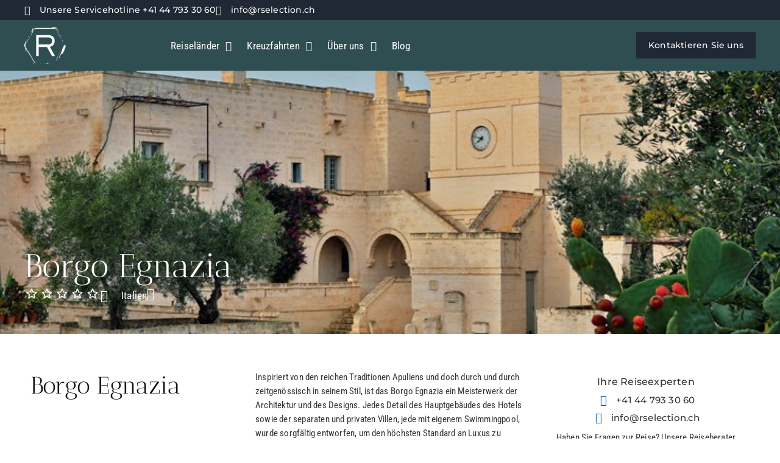

--- FILE ---
content_type: text/html; charset=UTF-8
request_url: https://rselection.ch/unterkuenfte/borgo-egnazia/
body_size: 48039
content:
<!DOCTYPE html>
<html lang="de" prefix="og: https://ogp.me/ns#">
<head>
<meta charset="UTF-8">
<meta name="viewport" content="width=device-width, initial-scale=1">
	<link rel="profile" href="https://gmpg.org/xfn/11"> 
	<link rel="preload" href="https://rselection.ch/wp-content/astra-local-fonts/montserrat/JTUHjIg1_i6t8kCHKm4532VJOt5-QNFgpCtr6Hw5aXo.woff2" as="font" type="font/woff2" crossorigin><link rel="preload" href="https://rselection.ch/wp-content/astra-local-fonts/quicksand/6xK-dSZaM9iE8KbpRA_LJ3z8mH9BOJvgkP8o58a-wg.woff2" as="font" type="font/woff2" crossorigin>
<!-- Suchmaschinen-Optimierung durch Rank Math PRO - https://rankmath.com/ -->
<title>Borgo Egnazia - RSELECTION</title>
<meta name="description" content="Inspiriert von den reichen Traditionen Apuliens und doch durch und durch zeitgenössisch in seinem Stil, ist das Borgo Egnazia ein Meisterwerk der Architektur"/>
<meta name="robots" content="follow, index, max-snippet:-1, max-video-preview:-1, max-image-preview:large"/>
<link rel="canonical" href="https://rselection.ch/unterkuenfte/borgo-egnazia/" />
<meta property="og:locale" content="de_DE" />
<meta property="og:type" content="article" />
<meta property="og:title" content="Borgo Egnazia - RSELECTION" />
<meta property="og:description" content="Inspiriert von den reichen Traditionen Apuliens und doch durch und durch zeitgenössisch in seinem Stil, ist das Borgo Egnazia ein Meisterwerk der Architektur" />
<meta property="og:url" content="https://rselection.ch/unterkuenfte/borgo-egnazia/" />
<meta property="og:site_name" content="RSELECTION" />
<meta property="og:updated_time" content="2023-06-02T14:23:33+00:00" />
<meta property="og:image" content="https://rselection.ch/wp-content/uploads/5-21.jpg" />
<meta property="og:image:secure_url" content="https://rselection.ch/wp-content/uploads/5-21.jpg" />
<meta property="og:image:width" content="735" />
<meta property="og:image:height" content="490" />
<meta property="og:image:alt" content="Borgo Egnazia" />
<meta property="og:image:type" content="image/jpeg" />
<meta name="twitter:card" content="summary_large_image" />
<meta name="twitter:title" content="Borgo Egnazia - RSELECTION" />
<meta name="twitter:description" content="Inspiriert von den reichen Traditionen Apuliens und doch durch und durch zeitgenössisch in seinem Stil, ist das Borgo Egnazia ein Meisterwerk der Architektur" />
<meta name="twitter:image" content="https://rselection.ch/wp-content/uploads/5-21.jpg" />
<script type="application/ld+json" class="rank-math-schema">{"@context":"https://schema.org","@graph":[{"@type":"BreadcrumbList","@id":"https://rselection.ch/unterkuenfte/borgo-egnazia/#breadcrumb","itemListElement":[{"@type":"ListItem","position":"1","item":{"@id":"https://rselection.ch","name":"Home"}},{"@type":"ListItem","position":"2","item":{"@id":"https://rselection.ch/unterkuenfte/","name":"Accommodations"}},{"@type":"ListItem","position":"3","item":{"@id":"https://rselection.ch/unterkuenfte/borgo-egnazia/","name":"Borgo Egnazia"}}]}]}</script>
<!-- /Rank Math WordPress SEO Plugin -->

<link rel="alternate" type="application/rss+xml" title="RSELECTION &raquo; Feed" href="https://rselection.ch/feed/" />
<link rel="alternate" type="application/rss+xml" title="RSELECTION &raquo; Kommentar-Feed" href="https://rselection.ch/comments/feed/" />
<style>[consent-id]:not(.rcb-content-blocker):not([consent-transaction-complete]):not([consent-visual-use-parent^="children:"]):not([consent-confirm]){opacity:0!important;}
.rcb-content-blocker+.rcb-content-blocker-children-fallback~*{display:none!important;}</style><link rel="preload" href="https://rselection.ch/wp-content/80889bae1317c1aa44fa66ecdb554512/dist/916660027.js?ver=d0a9e67d7481025d345fb9f698655441" as="script" />
<link rel="preload" href="https://rselection.ch/wp-content/80889bae1317c1aa44fa66ecdb554512/dist/657920472.js?ver=fb7388ba27c66f5019d251cfe1d48a46" as="script" />
<link rel="preload" href="https://rselection.ch/wp-content/plugins/real-cookie-banner-pro/public/lib/animate.css/animate.min.css?ver=4.1.1" as="style" />
<script data-cfasync="false" defer src="https://rselection.ch/wp-content/80889bae1317c1aa44fa66ecdb554512/dist/916660027.js?ver=d0a9e67d7481025d345fb9f698655441" id="real-cookie-banner-pro-vendor-real-cookie-banner-pro-banner-js"></script>
<script type="application/json" data-skip-lazy-load="js-extra" data-skip-moving="true" data-no-defer nitro-exclude data-alt-type="application/ld+json" data-dont-merge data-wpmeteor-nooptimize="true" data-cfasync="false" id="a6fd279c9344373bfedf813172340a4931-js-extra">{"slug":"real-cookie-banner-pro","textDomain":"real-cookie-banner","version":"5.2.9","restUrl":"https:\/\/rselection.ch\/wp-json\/real-cookie-banner\/v1\/","restNamespace":"real-cookie-banner\/v1","restPathObfuscateOffset":"cb423d63aa3dcc64","restRoot":"https:\/\/rselection.ch\/wp-json\/","restQuery":{"_v":"5.2.9","_locale":"user"},"restNonce":"0319eb6dde","restRecreateNonceEndpoint":"https:\/\/rselection.ch\/wp-admin\/admin-ajax.php?action=rest-nonce","publicUrl":"https:\/\/rselection.ch\/wp-content\/plugins\/real-cookie-banner-pro\/public\/","chunkFolder":"dist","chunksLanguageFolder":"https:\/\/rselection.ch\/wp-content\/languages\/mo-cache\/real-cookie-banner-pro\/","chunks":{"chunk-config-tab-blocker.lite.js":["de_DE-83d48f038e1cf6148175589160cda67e","de_DE-e5c2f3318cd06f18a058318f5795a54b","de_DE-76129424d1eb6744d17357561a128725","de_DE-d3d8ada331df664d13fa407b77bc690b"],"chunk-config-tab-blocker.pro.js":["de_DE-ddf5ae983675e7b6eec2afc2d53654a2","de_DE-487d95eea292aab22c80aa3ae9be41f0","de_DE-ab0e642081d4d0d660276c9cebfe9f5d","de_DE-0f5f6074a855fa677e6086b82145bd50"],"chunk-config-tab-consent.lite.js":["de_DE-3823d7521a3fc2857511061e0d660408"],"chunk-config-tab-consent.pro.js":["de_DE-9cb9ecf8c1e8ce14036b5f3a5e19f098"],"chunk-config-tab-cookies.lite.js":["de_DE-1a51b37d0ef409906245c7ed80d76040","de_DE-e5c2f3318cd06f18a058318f5795a54b","de_DE-76129424d1eb6744d17357561a128725"],"chunk-config-tab-cookies.pro.js":["de_DE-572ee75deed92e7a74abba4b86604687","de_DE-487d95eea292aab22c80aa3ae9be41f0","de_DE-ab0e642081d4d0d660276c9cebfe9f5d"],"chunk-config-tab-dashboard.lite.js":["de_DE-f843c51245ecd2b389746275b3da66b6"],"chunk-config-tab-dashboard.pro.js":["de_DE-ae5ae8f925f0409361cfe395645ac077"],"chunk-config-tab-import.lite.js":["de_DE-66df94240f04843e5a208823e466a850"],"chunk-config-tab-import.pro.js":["de_DE-e5fee6b51986d4ff7a051d6f6a7b076a"],"chunk-config-tab-licensing.lite.js":["de_DE-e01f803e4093b19d6787901b9591b5a6"],"chunk-config-tab-licensing.pro.js":["de_DE-4918ea9704f47c2055904e4104d4ffba"],"chunk-config-tab-scanner.lite.js":["de_DE-b10b39f1099ef599835c729334e38429"],"chunk-config-tab-scanner.pro.js":["de_DE-752a1502ab4f0bebfa2ad50c68ef571f"],"chunk-config-tab-settings.lite.js":["de_DE-37978e0b06b4eb18b16164a2d9c93a2c"],"chunk-config-tab-settings.pro.js":["de_DE-e59d3dcc762e276255c8989fbd1f80e3"],"chunk-config-tab-tcf.lite.js":["de_DE-4f658bdbf0aa370053460bc9e3cd1f69","de_DE-e5c2f3318cd06f18a058318f5795a54b","de_DE-d3d8ada331df664d13fa407b77bc690b"],"chunk-config-tab-tcf.pro.js":["de_DE-e1e83d5b8a28f1f91f63b9de2a8b181a","de_DE-487d95eea292aab22c80aa3ae9be41f0","de_DE-0f5f6074a855fa677e6086b82145bd50"]},"others":{"customizeValuesBanner":"{\"layout\":{\"type\":\"dialog\",\"maxHeightEnabled\":true,\"maxHeight\":740,\"dialogMaxWidth\":530,\"dialogPosition\":\"middleCenter\",\"dialogMargin\":[0,0,0,0],\"bannerPosition\":\"bottom\",\"bannerMaxWidth\":1024,\"dialogBorderRadius\":3,\"borderRadius\":5,\"animationIn\":\"slideInUp\",\"animationInDuration\":500,\"animationInOnlyMobile\":true,\"animationOut\":\"none\",\"animationOutDuration\":500,\"animationOutOnlyMobile\":true,\"overlay\":true,\"overlayBg\":\"#000000\",\"overlayBgAlpha\":50,\"overlayBlur\":2},\"decision\":{\"acceptAll\":\"button\",\"acceptEssentials\":\"button\",\"showCloseIcon\":false,\"acceptIndividual\":\"link\",\"buttonOrder\":\"all,essential,save,individual\",\"showGroups\":false,\"groupsFirstView\":false,\"saveButton\":\"always\"},\"design\":{\"bg\":\"#ffffff\",\"textAlign\":\"center\",\"linkTextDecoration\":\"underline\",\"borderWidth\":0,\"borderColor\":\"#ffffff\",\"fontSize\":13,\"fontColor\":\"#2b2b2b\",\"fontInheritFamily\":true,\"fontFamily\":\"Arial, Helvetica, sans-serif\",\"fontWeight\":\"normal\",\"boxShadowEnabled\":true,\"boxShadowOffsetX\":0,\"boxShadowOffsetY\":5,\"boxShadowBlurRadius\":13,\"boxShadowSpreadRadius\":0,\"boxShadowColor\":\"#000000\",\"boxShadowColorAlpha\":20},\"headerDesign\":{\"inheritBg\":true,\"bg\":\"#f4f4f4\",\"inheritTextAlign\":true,\"textAlign\":\"center\",\"padding\":[17,20,15,20],\"logo\":\"\",\"logoRetina\":\"\",\"logoMaxHeight\":40,\"logoPosition\":\"left\",\"logoMargin\":[5,15,5,15],\"fontSize\":20,\"fontColor\":\"#2b2b2b\",\"fontInheritFamily\":true,\"fontFamily\":\"Arial, Helvetica, sans-serif\",\"fontWeight\":\"normal\",\"borderWidth\":1,\"borderColor\":\"#efefef\"},\"bodyDesign\":{\"padding\":[15,20,5,20],\"descriptionInheritFontSize\":true,\"descriptionFontSize\":13,\"dottedGroupsInheritFontSize\":true,\"dottedGroupsFontSize\":13,\"dottedGroupsBulletColor\":\"#15779b\",\"teachingsInheritTextAlign\":true,\"teachingsTextAlign\":\"center\",\"teachingsSeparatorActive\":true,\"teachingsSeparatorWidth\":50,\"teachingsSeparatorHeight\":1,\"teachingsSeparatorColor\":\"#15779b\",\"teachingsInheritFontSize\":false,\"teachingsFontSize\":12,\"teachingsInheritFontColor\":false,\"teachingsFontColor\":\"#757575\",\"accordionMargin\":[10,0,5,0],\"accordionPadding\":[5,10,5,10],\"accordionArrowType\":\"outlined\",\"accordionArrowColor\":\"#15779b\",\"accordionBg\":\"#ffffff\",\"accordionActiveBg\":\"#f9f9f9\",\"accordionHoverBg\":\"#efefef\",\"accordionBorderWidth\":1,\"accordionBorderColor\":\"#efefef\",\"accordionTitleFontSize\":12,\"accordionTitleFontColor\":\"#2b2b2b\",\"accordionTitleFontWeight\":\"normal\",\"accordionDescriptionMargin\":[5,0,0,0],\"accordionDescriptionFontSize\":12,\"accordionDescriptionFontColor\":\"#757575\",\"accordionDescriptionFontWeight\":\"normal\",\"acceptAllOneRowLayout\":false,\"acceptAllPadding\":[10,10,10,10],\"acceptAllBg\":\"#15779b\",\"acceptAllTextAlign\":\"center\",\"acceptAllFontSize\":18,\"acceptAllFontColor\":\"#ffffff\",\"acceptAllFontWeight\":\"normal\",\"acceptAllBorderWidth\":0,\"acceptAllBorderColor\":\"#000000\",\"acceptAllHoverBg\":\"#11607d\",\"acceptAllHoverFontColor\":\"#ffffff\",\"acceptAllHoverBorderColor\":\"#000000\",\"acceptEssentialsUseAcceptAll\":true,\"acceptEssentialsButtonType\":\"\",\"acceptEssentialsPadding\":[10,10,10,10],\"acceptEssentialsBg\":\"#efefef\",\"acceptEssentialsTextAlign\":\"center\",\"acceptEssentialsFontSize\":18,\"acceptEssentialsFontColor\":\"#0a0a0a\",\"acceptEssentialsFontWeight\":\"normal\",\"acceptEssentialsBorderWidth\":0,\"acceptEssentialsBorderColor\":\"#000000\",\"acceptEssentialsHoverBg\":\"#e8e8e8\",\"acceptEssentialsHoverFontColor\":\"#000000\",\"acceptEssentialsHoverBorderColor\":\"#000000\",\"acceptIndividualPadding\":[5,5,5,5],\"acceptIndividualBg\":\"#ffffff\",\"acceptIndividualTextAlign\":\"center\",\"acceptIndividualFontSize\":16,\"acceptIndividualFontColor\":\"#15779b\",\"acceptIndividualFontWeight\":\"normal\",\"acceptIndividualBorderWidth\":0,\"acceptIndividualBorderColor\":\"#000000\",\"acceptIndividualHoverBg\":\"#ffffff\",\"acceptIndividualHoverFontColor\":\"#11607d\",\"acceptIndividualHoverBorderColor\":\"#000000\"},\"footerDesign\":{\"poweredByLink\":true,\"inheritBg\":false,\"bg\":\"#fcfcfc\",\"inheritTextAlign\":true,\"textAlign\":\"center\",\"padding\":[10,20,15,20],\"fontSize\":14,\"fontColor\":\"#757474\",\"fontInheritFamily\":true,\"fontFamily\":\"Arial, Helvetica, sans-serif\",\"fontWeight\":\"normal\",\"hoverFontColor\":\"#2b2b2b\",\"borderWidth\":1,\"borderColor\":\"#efefef\",\"languageSwitcher\":\"flags\"},\"texts\":{\"headline\":\"Privatsph\\u00e4re-Einstellungen\",\"description\":\"Wir verwenden Cookies und \\u00e4hnliche Technologien auf unserer Website und verarbeiten personenbezogene Daten von dir (z.B. IP-Adresse), um z.B. Inhalte und Anzeigen zu personalisieren, Medien von Drittanbietern einzubinden oder Zugriffe auf unsere Website zu analysieren. Die Datenverarbeitung kann auch erst in Folge gesetzter Cookies stattfinden. Wir teilen diese Daten mit Dritten, die wir in den Privatsph\\u00e4re-Einstellungen benennen.<br \\\/><br \\\/>Die Datenverarbeitung kann mit deiner Einwilligung oder auf Basis eines berechtigten Interesses erfolgen, dem du in den Privatsph\\u00e4re-Einstellungen widersprechen kannst. Du hast das Recht, nicht einzuwilligen und deine Einwilligung zu einem sp\\u00e4teren Zeitpunkt zu \\u00e4ndern oder zu widerrufen. Weitere Informationen zur Verwendung deiner Daten findest du in unserer {{privacyPolicy}}Datenschutzerkl\\u00e4rung{{\\\/privacyPolicy}}.\",\"acceptAll\":\"Alle akzeptieren\",\"acceptEssentials\":\"Weiter ohne Einwilligung\",\"acceptIndividual\":\"Privatsph\\u00e4re-Einstellungen individuell festlegen\",\"poweredBy\":\"2\",\"dataProcessingInUnsafeCountries\":\"Einige Services verarbeiten personenbezogene Daten in unsicheren Drittl\\u00e4ndern. Mit deiner Einwilligung stimmst du auch der Datenverarbeitung gekennzeichneter Services gem\\u00e4\\u00df {{legalBasis}} zu, mit Risiken wie unzureichenden Rechtsmitteln, unbefugtem Zugriff durch Beh\\u00f6rden ohne Information oder Widerspruchsm\\u00f6glichkeit, unbefugter Weitergabe an Dritte und unzureichenden Datensicherheitsma\\u00dfnahmen.\",\"ageNoticeBanner\":\"Du bist unter {{minAge}} Jahre alt? Dann kannst du nicht in optionale Services einwilligen. Du kannst deine Eltern oder Erziehungsberechtigten bitten, mit dir in diese Services einzuwilligen.\",\"ageNoticeBlocker\":\"Du bist unter {{minAge}} Jahre alt? Leider darfst du diesem Service nicht selbst zustimmen, um diese Inhalte zu sehen. Bitte deine Eltern oder Erziehungsberechtigten, dem Service mit dir zuzustimmen!\",\"listServicesNotice\":\"Wenn du alle Services akzeptierst, erlaubst du, dass {{services}} geladen werden. Diese sind nach ihrem Zweck in Gruppen {{serviceGroups}} unterteilt (Zugeh\\u00f6rigkeit durch hochgestellte Zahlen gekennzeichnet).\",\"listServicesLegitimateInterestNotice\":\"Au\\u00dferdem werden die {{services}} auf der Grundlage eines berechtigten Interesses geladen.\",\"tcfStacksCustomName\":\"Services mit verschiedenen Zwecken au\\u00dferhalb des TCF-Standards\",\"tcfStacksCustomDescription\":\"Services, die Einwilligungen nicht \\u00fcber den TCF-Standard, sondern \\u00fcber andere Technologien teilen. Diese werden nach ihrem Zweck in mehrere Gruppen unterteilt. Einige davon werden aufgrund eines berechtigten Interesses genutzt (z.B. Gefahrenabwehr), andere werden nur mit deiner Einwilligung genutzt. Details zu den einzelnen Gruppen und Zwecken der Services findest du in den individuellen Privatsph\\u00e4re-Einstellungen.\",\"consentForwardingExternalHosts\":\"Deine Einwilligung gilt auch auf {{websites}}.\",\"blockerHeadline\":\"{{name}} aufgrund von Privatsph\\u00e4re-Einstellungen blockiert\",\"blockerLinkShowMissing\":\"Zeige alle Services, denen du noch zustimmen musst\",\"blockerLoadButton\":\"Services akzeptieren und Inhalte laden\",\"blockerAcceptInfo\":\"Wenn du die blockierten Inhalte l\\u00e4dst, werden deine Datenschutzeinstellungen angepasst. Inhalte aus diesem Service werden in Zukunft nicht mehr blockiert.\",\"stickyHistory\":\"Historie der Privatsph\\u00e4re-Einstellungen\",\"stickyRevoke\":\"Einwilligungen widerrufen\",\"stickyRevokeSuccessMessage\":\"Du hast die Einwilligung f\\u00fcr Services mit dessen Cookies und Verarbeitung personenbezogener Daten erfolgreich widerrufen. Die Seite wird jetzt neu geladen!\",\"stickyChange\":\"Privatsph\\u00e4re-Einstellungen \\u00e4ndern\"},\"individualLayout\":{\"inheritDialogMaxWidth\":false,\"dialogMaxWidth\":970,\"inheritBannerMaxWidth\":true,\"bannerMaxWidth\":1980,\"descriptionTextAlign\":\"left\"},\"group\":{\"checkboxBg\":\"#f0f0f0\",\"checkboxBorderWidth\":1,\"checkboxBorderColor\":\"#d2d2d2\",\"checkboxActiveColor\":\"#ffffff\",\"checkboxActiveBg\":\"#15779b\",\"checkboxActiveBorderColor\":\"#11607d\",\"groupInheritBg\":true,\"groupBg\":\"#f4f4f4\",\"groupPadding\":[15,15,15,15],\"groupSpacing\":10,\"groupBorderRadius\":5,\"groupBorderWidth\":1,\"groupBorderColor\":\"#f4f4f4\",\"headlineFontSize\":16,\"headlineFontWeight\":\"normal\",\"headlineFontColor\":\"#2b2b2b\",\"descriptionFontSize\":14,\"descriptionFontColor\":\"#757575\",\"linkColor\":\"#757575\",\"linkHoverColor\":\"#2b2b2b\",\"detailsHideLessRelevant\":true},\"saveButton\":{\"useAcceptAll\":true,\"type\":\"button\",\"padding\":[10,10,10,10],\"bg\":\"#efefef\",\"textAlign\":\"center\",\"fontSize\":18,\"fontColor\":\"#0a0a0a\",\"fontWeight\":\"normal\",\"borderWidth\":0,\"borderColor\":\"#000000\",\"hoverBg\":\"#e8e8e8\",\"hoverFontColor\":\"#000000\",\"hoverBorderColor\":\"#000000\"},\"individualTexts\":{\"headline\":\"Individuelle Privatsph\\u00e4re-Einstellungen\",\"description\":\"Wir verwenden Cookies und \\u00e4hnliche Technologien auf unserer Website und verarbeiten personenbezogene Daten von dir (z.B. IP-Adresse), um z.B. Inhalte und Anzeigen zu personalisieren, Medien von Drittanbietern einzubinden oder Zugriffe auf unsere Website zu analysieren. Die Datenverarbeitung kann auch erst in Folge gesetzter Cookies stattfinden. Wir teilen diese Daten mit Dritten, die wir in den Privatsph\\u00e4re-Einstellungen benennen.<br \\\/><br \\\/>Die Datenverarbeitung kann mit deiner Einwilligung oder auf Basis eines berechtigten Interesses erfolgen, dem du in den Privatsph\\u00e4re-Einstellungen widersprechen kannst. Du hast das Recht, nicht einzuwilligen und deine Einwilligung zu einem sp\\u00e4teren Zeitpunkt zu \\u00e4ndern oder zu widerrufen. Weitere Informationen zur Verwendung deiner Daten findest du in unserer {{privacyPolicy}}Datenschutzerkl\\u00e4rung{{\\\/privacyPolicy}}.<br \\\/><br \\\/>Im Folgenden findest du eine \\u00dcbersicht \\u00fcber alle Services, die von dieser Website genutzt werden. Du kannst dir detaillierte Informationen zu jedem Service ansehen und ihm einzeln zustimmen oder von deinem Widerspruchsrecht Gebrauch machen.\",\"save\":\"Individuelle Auswahlen speichern\",\"showMore\":\"Service-Informationen anzeigen\",\"hideMore\":\"Service-Informationen ausblenden\",\"postamble\":\"\"},\"mobile\":{\"enabled\":true,\"maxHeight\":400,\"hideHeader\":false,\"alignment\":\"bottom\",\"scalePercent\":90,\"scalePercentVertical\":-50},\"sticky\":{\"enabled\":true,\"animationsEnabled\":true,\"alignment\":\"left\",\"bubbleBorderRadius\":20,\"icon\":\"fingerprint\",\"iconCustom\":\"\",\"iconCustomRetina\":\"\",\"iconSize\":30,\"iconColor\":\"#ffffff\",\"bubbleMargin\":[10,20,20,20],\"bubblePadding\":15,\"bubbleBg\":\"#15779b\",\"bubbleBorderWidth\":0,\"bubbleBorderColor\":\"#10556f\",\"boxShadowEnabled\":true,\"boxShadowOffsetX\":0,\"boxShadowOffsetY\":2,\"boxShadowBlurRadius\":5,\"boxShadowSpreadRadius\":1,\"boxShadowColor\":\"#105b77\",\"boxShadowColorAlpha\":40,\"bubbleHoverBg\":\"#ffffff\",\"bubbleHoverBorderColor\":\"#000000\",\"hoverIconColor\":\"#000000\",\"hoverIconCustom\":\"\",\"hoverIconCustomRetina\":\"\",\"menuFontSize\":16,\"menuBorderRadius\":5,\"menuItemSpacing\":10,\"menuItemPadding\":[5,10,5,10]},\"customCss\":{\"css\":\"\",\"antiAdBlocker\":\"y\"}}","isPro":true,"showProHints":false,"proUrl":"https:\/\/devowl.io\/de\/go\/real-cookie-banner?source=rcb-lite","showLiteNotice":false,"frontend":{"groups":"[{\"id\":525,\"name\":\"Essenziell\",\"slug\":\"essenziell\",\"description\":\"Essenzielle Services sind f\\u00fcr die grundlegende Funktionalit\\u00e4t der Website erforderlich. Sie enthalten nur technisch notwendige Services. Diesen Services kann nicht widersprochen werden.\",\"isEssential\":true,\"isDefault\":true,\"items\":[{\"id\":26417,\"name\":\"Cloudflare\",\"purpose\":\"Cloudflare sch\\u00fctzt somit die Website und deren technische Infrastruktur vor b\\u00f6swilligen Website-Besuchern und f\\u00fchrt zu einer schnelleren Ladezeit der Website, indem statische Inhalte \\u00fcber einen Server ausgeliefert werden, der m\\u00f6glichst nah am Website-Besucher ist. Cloudflare fungiert als DNS-Verwaltung f\\u00fcr diese Website mit einem Reverse-Proxy und integriertem CDN. Dies umfasst auch ein DDoS-Schutz (Distributed Denial-of-Service), Web Application Firewall (WAF), SSL\\\/TLS-Verschl\\u00fcsselung und -Terminierung, Cloudflare Analytics f\\u00fcr sicherheitsbezogene Datenverkehrsanalysen, Bot-Management, Caching und Komprimierung \\u00fcber den Reverse-Proxy sowie Traffic-Routing. Cloudflare f\\u00fchrt auch Sicherheits\\u00fcberpr\\u00fcfungen wie Captcha- oder JavaScript-\\u00dcberpr\\u00fcfungen auf den Endger\\u00e4ten von Website-Besuchern durch, um sicherzustellen, dass es sich bei ihnen um legitime Benutzer und nicht um Bots oder b\\u00f6swillige Akteure handelt. Dies erfordert die Verarbeitung der IP-Adresse des Benutzers, Systemkonfigurationsinformationen wie Betriebssystem und Browsertyp, Traffic-Routing-Daten, Standort- und Spracheinstellungen sowie Daten zu den Interaktionen des Benutzers mit der Website, wie z. B. aufgerufene Seiten und durchgef\\u00fchrte Aktionen, Protokolle der auf der Website ausgef\\u00fchrten Aktivit\\u00e4ten und Metadaten. Cookies oder Cookie-\\u00e4hnliche Technologien k\\u00f6nnen gespeichert und gelesen werden. Diese k\\u00f6nnen personenbezogene Daten und technische Daten wie Sitzungs-IDs, Bot-Management-Token, Details zur Anfragenreihenfolge, Serverfehlerinformationen, Sitzungsdaten aus dem Warteraum, Identifikatoren zur Rate-Limiting und Token zur Abfragefreigabe enthalten. \\n\\nDie Daten k\\u00f6nnen verwendet werden, um die Sicherheit und Performance der Website zu gew\\u00e4hrleisten, vor b\\u00f6swilligen Aktivit\\u00e4ten zu sch\\u00fctzen, die Bereitstellung von Inhalten zu optimieren, IP-zu-L\\u00e4ndersuchen durchzuf\\u00fchren, um regionsspezifische Inhalte bereitzustellen oder die Performance zu optimieren, Trends im Benutzerverhalten zu \\u00fcberwachen und zu analysieren, um Muster zu erkennen und Sicherheitsma\\u00dfnahmen zu verbessern, und die allgemeine Funktionalit\\u00e4t und die von Cloudflare bereitgestellten Services zu verbessern. Cloudflare stellt personenbezogene Daten seinen verbundenen Unternehmen, vertrauensw\\u00fcrdigen Dienstanbietern, Resellern und Vertriebspartnern zur Verf\\u00fcgung, damit diese sie in ihrem Namen und in Einklang mit der Datenschutzrichtlinie von Cloudflare verarbeiten k\\u00f6nnen. Daten k\\u00f6nnen auch innerhalb der Cloudflare-Gruppe, bei Gesch\\u00e4ftstransaktionen oder bei gesetzlicher Notwendigkeit weitergegeben werden. Begrenzt anonymisierte Daten k\\u00f6nnen an Forschungspartner weitergegeben werden. \\n\\nDas berechtigte Interesse an der Nutzung dieses Service besteht darin, die Sicherheit und Performance der Website zu gew\\u00e4hrleisten, vor b\\u00f6swilligen Aktivit\\u00e4ten zu sch\\u00fctzen und die Bereitstellung von Inhalten zu optimieren, einschlie\\u00dflich regionalspezifischer Inhalte durch IP-zu-Land-Lookups.\",\"providerContact\":{\"phone\":\"+49 89 26207202\",\"email\":\"privacyquestions@cloudflare.com\",\"link\":\"\"},\"isProviderCurrentWebsite\":false,\"provider\":\"Cloudflare Germany GmbH, Rosental 7, 80331 M\\u00fcnchen, Deutschland\",\"uniqueName\":\"cloudflare\",\"isEmbeddingOnlyExternalResources\":false,\"legalBasis\":\"legitimate-interest\",\"dataProcessingInCountries\":[\"US\",\"CA\",\"GB\",\"PT\",\"DE\",\"FR\",\"NL\",\"SG\",\"AU\",\"CN\",\"JP\",\"AE\",\"IN\",\"KR\",\"MX\",\"MY\",\"AF\",\"AL\",\"DZ\",\"AD\",\"AO\",\"AG\",\"AR\",\"AM\",\"AT\",\"AZ\",\"BS\",\"BH\",\"BD\",\"BB\",\"BY\",\"BE\",\"BZ\",\"BJ\",\"BT\",\"BO\",\"BA\",\"BW\",\"BR\",\"BN\",\"BG\",\"BF\",\"BI\",\"KH\",\"CM\",\"CV\",\"CF\",\"TD\",\"CL\",\"CO\",\"KM\",\"CG\",\"CD\",\"CR\",\"HR\",\"CU\",\"CY\",\"CZ\",\"DK\",\"DJ\",\"DM\",\"DO\",\"EC\",\"EG\",\"SV\",\"GQ\",\"ER\",\"EE\",\"ET\",\"FJ\",\"FI\",\"GA\",\"GM\",\"GE\",\"GH\",\"GR\",\"GD\",\"GT\",\"GN\",\"GW\",\"GY\",\"HT\",\"HN\",\"HU\",\"IS\",\"ID\",\"IR\",\"IQ\",\"IE\",\"IL\",\"IT\",\"JM\",\"JO\",\"KZ\",\"KE\",\"KI\",\"KP\",\"KW\",\"KG\",\"LA\",\"LV\",\"LB\",\"LS\",\"LR\",\"LY\",\"LI\",\"LT\",\"LU\",\"MG\",\"MW\",\"MV\",\"ML\",\"MT\",\"MH\",\"MR\",\"MU\",\"MK\",\"FM\",\"MD\",\"MC\",\"MN\",\"ME\",\"MA\",\"MZ\",\"MM\",\"NA\",\"NR\",\"NP\",\"NZ\",\"NI\",\"NE\",\"NG\",\"NO\",\"OM\",\"PK\",\"PW\",\"PA\",\"PG\",\"PY\",\"PE\",\"PH\",\"PL\",\"QA\",\"RO\",\"RU\",\"RW\",\"KN\",\"LC\",\"WS\",\"SM\",\"ST\",\"SA\",\"SN\",\"RS\",\"SC\",\"SL\",\"SK\",\"SI\",\"SB\",\"SO\",\"ZA\",\"ES\",\"LK\",\"SD\",\"SR\",\"SZ\",\"SE\",\"CH\",\"SY\",\"TW\",\"TJ\",\"TZ\",\"TH\",\"TL\",\"TG\",\"TO\",\"TT\",\"TN\",\"TR\",\"TM\",\"TV\",\"UG\",\"UA\",\"UY\",\"UZ\",\"VU\",\"VA\",\"VE\",\"VN\",\"YE\",\"ZM\",\"ZW\"],\"dataProcessingInCountriesSpecialTreatments\":[\"standard-contractual-clauses\",\"provider-is-self-certified-trans-atlantic-data-privacy-framework\"],\"technicalDefinitions\":[{\"type\":\"http\",\"name\":\"__cf_bm\",\"host\":\".rselection.ch\",\"duration\":30,\"durationUnit\":\"m\",\"isSessionDuration\":false,\"purpose\":\"Identifiziert und entsch\\u00e4rft Bot-Verkehr\"},{\"type\":\"http\",\"name\":\"cf_ob_info\",\"host\":\".rselection.ch\",\"duration\":30,\"durationUnit\":\"s\",\"isSessionDuration\":false,\"purpose\":\"Stellt Daten f\\u00fcr den Always-Online-Dienst bereit (Ersatzinhalte bei einem Serverausfall) und holt Ressourcen aus dem Cache\"},{\"type\":\"http\",\"name\":\"cf_use_ob\",\"host\":\".rselection.ch\",\"duration\":30,\"durationUnit\":\"s\",\"isSessionDuration\":false,\"purpose\":\"Stellt Daten f\\u00fcr den Always-Online-Dienst bereit (Ersatzinhalte bei einem Serverausfall) und holt Ressourcen aus dem Cache\"},{\"type\":\"http\",\"name\":\"__cfwaitingroom\",\"host\":\".rselection.ch\",\"duration\":1,\"durationUnit\":\"d\",\"isSessionDuration\":true,\"purpose\":\"Verfolgt Besucher im Warteraum bei hohem Verkehrsaufkommen und Server\\u00fcberlastung\"},{\"type\":\"http\",\"name\":\"__cfseq\",\"host\":\".rselection.ch\",\"duration\":1,\"durationUnit\":\"y\",\"isSessionDuration\":true,\"purpose\":\"Verfolgt Anfragesequenzen und Zeitplanung\"},{\"type\":\"http\",\"name\":\"__cfruid\",\"host\":\".rselection.ch\",\"duration\":1,\"durationUnit\":\"y\",\"isSessionDuration\":true,\"purpose\":\"Unterst\\u00fctzt die Ratenbegrenzung durch die Verwaltung des Datenverkehrs und die Verfolgung der Herkunft der Anfragen\"},{\"type\":\"http\",\"name\":\"_cfuvid\",\"host\":\".rselection.ch\",\"duration\":1,\"durationUnit\":\"y\",\"isSessionDuration\":true,\"purpose\":\"Identifiziert einzelne Benutzer, die dieselbe IP-Adresse haben.\"},{\"type\":\"http\",\"name\":\"cf_clearance\",\"host\":\".rselection.ch\",\"duration\":30,\"durationUnit\":\"m\",\"isSessionDuration\":false,\"purpose\":\"Speichert den Beweis f\\u00fcr die bestandene Anti-Bot-Herausforderung\"},{\"type\":\"http\",\"name\":\"cf_chl_rc_i\",\"host\":\".rselection.ch\",\"duration\":1,\"durationUnit\":\"y\",\"isSessionDuration\":true,\"purpose\":\"Interne Verwendung zur Ermittlung von Produktionsproblemen\"},{\"type\":\"http\",\"name\":\"cf_chl_rc_ni\",\"host\":\".rselection.ch\",\"duration\":1,\"durationUnit\":\"y\",\"isSessionDuration\":true,\"purpose\":\"Interne Verwendung zur Ermittlung von Produktionsproblemen\"},{\"type\":\"http\",\"name\":\"cf_chl_rc_m\",\"host\":\".rselection.ch\",\"duration\":1,\"durationUnit\":\"y\",\"isSessionDuration\":true,\"purpose\":\"Interne Verwendung zur Ermittlung von Produktionsproblemen\"},{\"type\":\"http\",\"name\":\"__cflb\",\"host\":\".rselection.ch\",\"duration\":0,\"durationUnit\":\"y\",\"isSessionDuration\":true,\"purpose\":\"H\\u00e4lt den Benutzer w\\u00e4hrend seiner Sitzung mit demselben Server verbunden\"}],\"codeDynamics\":[],\"providerPrivacyPolicyUrl\":\"https:\\\/\\\/www.cloudflare.com\\\/de-de\\\/privacypolicy\\\/\",\"providerLegalNoticeUrl\":\"https:\\\/\\\/www.cloudflare.com\\\/de-de\\\/impressum-germany\\\/\",\"tagManagerOptInEventName\":\"\",\"tagManagerOptOutEventName\":\"\",\"googleConsentModeConsentTypes\":[],\"executePriority\":10,\"codeOptIn\":\"\",\"executeCodeOptInWhenNoTagManagerConsentIsGiven\":false,\"codeOptOut\":\"\",\"executeCodeOptOutWhenNoTagManagerConsentIsGiven\":false,\"deleteTechnicalDefinitionsAfterOptOut\":false,\"codeOnPageLoad\":\"\",\"presetId\":\"cloudflare\"},{\"id\":26234,\"name\":\"Elementor\",\"purpose\":\"Elementor ist eine Software, mit der das Layout dieser Website erstellt wurde. Cookies werden daf\\u00fcr eingesetzt, um die Anzahl der Seitenaufrufe und aktive Sitzungen des Nutzers zu speichern. Die erhobenen Daten werden nicht f\\u00fcr Analysezwecke verwendet, sondern nur um sicherzustellen, dass z.B. bei mehreren aktiven Sitzungen ausgeblendete Elemente nicht wieder angezeigt werden.\",\"providerContact\":{\"phone\":\"\",\"email\":\"\",\"link\":\"\"},\"isProviderCurrentWebsite\":true,\"provider\":\"RSELECTION\",\"uniqueName\":\"elementor\",\"isEmbeddingOnlyExternalResources\":false,\"legalBasis\":\"consent\",\"dataProcessingInCountries\":[],\"dataProcessingInCountriesSpecialTreatments\":[],\"technicalDefinitions\":[{\"type\":\"local\",\"name\":\"elementor\",\"host\":\"rselection.ch\",\"duration\":0,\"durationUnit\":\"y\",\"isSessionDuration\":false,\"purpose\":\"\"},{\"type\":\"session\",\"name\":\"elementor\",\"host\":\"rselection.ch\",\"duration\":0,\"durationUnit\":\"y\",\"isSessionDuration\":false,\"purpose\":\"\"}],\"codeDynamics\":[],\"providerPrivacyPolicyUrl\":\"https:\\\/\\\/rselection.ch\\\/datenschutzerklarung\\\/\",\"providerLegalNoticeUrl\":\"https:\\\/\\\/rselection.ch\\\/impressum\\\/\",\"tagManagerOptInEventName\":\"\",\"tagManagerOptOutEventName\":\"\",\"googleConsentModeConsentTypes\":[],\"executePriority\":10,\"codeOptIn\":\"\",\"executeCodeOptInWhenNoTagManagerConsentIsGiven\":false,\"codeOptOut\":\"\",\"executeCodeOptOutWhenNoTagManagerConsentIsGiven\":false,\"deleteTechnicalDefinitionsAfterOptOut\":false,\"codeOnPageLoad\":\"\",\"presetId\":\"elementor\"},{\"id\":26233,\"name\":\"Real Cookie Banner\",\"purpose\":\"Real Cookie Banner bittet Website-Besucher um die Einwilligung zum Setzen von Cookies und zur Verarbeitung personenbezogener Daten. Dazu wird jedem Website-Besucher eine UUID (pseudonyme Identifikation des Nutzers) zugewiesen, die bis zum Ablauf des Cookies zur Speicherung der Einwilligung g\\u00fcltig ist. Cookies werden dazu verwendet, um zu testen, ob Cookies gesetzt werden k\\u00f6nnen, um Referenz auf die dokumentierte Einwilligung zu speichern, um zu speichern, in welche Services aus welchen Service-Gruppen der Besucher eingewilligt hat, und, falls Einwilligung nach dem Transparency & Consent Framework (TCF) eingeholt werden, um die Einwilligungen in TCF Partner, Zwecke, besondere Zwecke, Funktionen und besondere Funktionen zu speichern. Im Rahmen der Darlegungspflicht nach DSGVO wird die erhobene Einwilligung vollumf\\u00e4nglich dokumentiert. Dazu z\\u00e4hlt neben den Services und Service-Gruppen, in welche der Besucher eingewilligt hat, und falls Einwilligung nach dem TCF Standard eingeholt werden, in welche TCF Partner, Zwecke und Funktionen der Besucher eingewilligt hat, alle Einstellungen des Cookie Banners zum Zeitpunkt der Einwilligung als auch die technischen Umst\\u00e4nde (z.B. Gr\\u00f6\\u00dfe des Sichtbereichs bei der Einwilligung) und die Nutzerinteraktionen (z.B. Klick auf Buttons), die zur Einwilligung gef\\u00fchrt haben. Die Einwilligung wird pro Sprache einmal erhoben.\",\"providerContact\":{\"phone\":\"\",\"email\":\"\",\"link\":\"\"},\"isProviderCurrentWebsite\":true,\"provider\":\"RSELECTION\",\"uniqueName\":\"\",\"isEmbeddingOnlyExternalResources\":false,\"legalBasis\":\"legal-requirement\",\"dataProcessingInCountries\":[],\"dataProcessingInCountriesSpecialTreatments\":[],\"technicalDefinitions\":[{\"type\":\"http\",\"name\":\"real_cookie_banner*\",\"host\":\".rselection.ch\",\"duration\":365,\"durationUnit\":\"d\",\"isSessionDuration\":false,\"purpose\":\"Eindeutiger Identifikator f\\u00fcr die Einwilligung, aber nicht f\\u00fcr den Website-Besucher. Revisionshash f\\u00fcr die Einstellungen des Cookie-Banners (Texte, Farben, Funktionen, Servicegruppen, Dienste, Content Blocker usw.). IDs f\\u00fcr eingewilligte Services und Service-Gruppen.\"},{\"type\":\"http\",\"name\":\"real_cookie_banner*-tcf\",\"host\":\".rselection.ch\",\"duration\":365,\"durationUnit\":\"d\",\"isSessionDuration\":false,\"purpose\":\"Im Rahmen von TCF gesammelte Einwilligungen, die im TC-String-Format gespeichert werden, einschlie\\u00dflich TCF-Vendoren, -Zwecke, -Sonderzwecke, -Funktionen und -Sonderfunktionen.\"},{\"type\":\"http\",\"name\":\"real_cookie_banner*-gcm\",\"host\":\".rselection.ch\",\"duration\":365,\"durationUnit\":\"d\",\"isSessionDuration\":false,\"purpose\":\"Die im Google Consent Mode gesammelten Einwilligungen in die verschiedenen Einwilligungstypen (Zwecke) werden f\\u00fcr alle mit dem Google Consent Mode kompatiblen Services gespeichert.\"},{\"type\":\"http\",\"name\":\"real_cookie_banner-test\",\"host\":\".rselection.ch\",\"duration\":365,\"durationUnit\":\"d\",\"isSessionDuration\":false,\"purpose\":\"Cookie, der gesetzt wurde, um die Funktionalit\\u00e4t von HTTP-Cookies zu testen. Wird sofort nach dem Test gel\\u00f6scht.\"},{\"type\":\"local\",\"name\":\"real_cookie_banner*\",\"host\":\"https:\\\/\\\/rselection.ch\",\"duration\":1,\"durationUnit\":\"d\",\"isSessionDuration\":false,\"purpose\":\"Eindeutiger Identifikator f\\u00fcr die Einwilligung, aber nicht f\\u00fcr den Website-Besucher. Revisionshash f\\u00fcr die Einstellungen des Cookie-Banners (Texte, Farben, Funktionen, Service-Gruppen, Services, Content Blocker usw.). IDs f\\u00fcr eingewilligte Services und Service-Gruppen. Wird nur solange gespeichert, bis die Einwilligung auf dem Website-Server dokumentiert ist.\"},{\"type\":\"local\",\"name\":\"real_cookie_banner*-tcf\",\"host\":\"https:\\\/\\\/rselection.ch\",\"duration\":1,\"durationUnit\":\"d\",\"isSessionDuration\":false,\"purpose\":\"Im Rahmen von TCF gesammelte Einwilligungen werden im TC-String-Format gespeichert, einschlie\\u00dflich TCF Vendoren, Zwecke, besondere Zwecke, Funktionen und besondere Funktionen. Wird nur solange gespeichert, bis die Einwilligung auf dem Website-Server dokumentiert ist.\"},{\"type\":\"local\",\"name\":\"real_cookie_banner*-gcm\",\"host\":\"https:\\\/\\\/rselection.ch\",\"duration\":1,\"durationUnit\":\"d\",\"isSessionDuration\":false,\"purpose\":\"Im Rahmen des Google Consent Mode erfasste Einwilligungen werden f\\u00fcr alle mit dem Google Consent Mode kompatiblen Services in Einwilligungstypen (Zwecke) gespeichert. Wird nur solange gespeichert, bis die Einwilligung auf dem Website-Server dokumentiert ist.\"},{\"type\":\"local\",\"name\":\"real_cookie_banner-consent-queue*\",\"host\":\"https:\\\/\\\/rselection.ch\",\"duration\":1,\"durationUnit\":\"d\",\"isSessionDuration\":false,\"purpose\":\"Lokale Zwischenspeicherung (Caching) der Auswahl im Cookie-Banner, bis der Server die Einwilligung dokumentiert; Dokumentation periodisch oder bei Seitenwechseln versucht, wenn der Server nicht verf\\u00fcgbar oder \\u00fcberlastet ist.\"}],\"codeDynamics\":[],\"providerPrivacyPolicyUrl\":\"https:\\\/\\\/rselection.ch\\\/datenschutzerklarung\\\/\",\"providerLegalNoticeUrl\":\"https:\\\/\\\/rselection.ch\\\/impressum\\\/\",\"tagManagerOptInEventName\":\"\",\"tagManagerOptOutEventName\":\"\",\"googleConsentModeConsentTypes\":[],\"executePriority\":10,\"codeOptIn\":\"\",\"executeCodeOptInWhenNoTagManagerConsentIsGiven\":false,\"codeOptOut\":\"\",\"executeCodeOptOutWhenNoTagManagerConsentIsGiven\":false,\"deleteTechnicalDefinitionsAfterOptOut\":false,\"codeOnPageLoad\":\"\",\"presetId\":\"real-cookie-banner\"}]},{\"id\":526,\"name\":\"Funktional\",\"slug\":\"funktional\",\"description\":\"Funktionale Services sind notwendig, um \\u00fcber die wesentliche Funktionalit\\u00e4t der Website hinausgehende Features wie h\\u00fcbschere Schriftarten, Videowiedergabe oder interaktive Web 2.0-Features bereitzustellen. Inhalte von z.B. Video- und Social Media-Plattformen sind standardm\\u00e4\\u00dfig gesperrt und k\\u00f6nnen zugestimmt werden. Wenn dem Service zugestimmt wird, werden diese Inhalte automatisch ohne weitere manuelle Einwilligung geladen.\",\"isEssential\":false,\"isDefault\":true,\"items\":[{\"id\":26418,\"name\":\"OpenStreetMap\",\"purpose\":\"OpenStreetMap erm\\u00f6glicht das Einbetten von Karten direkt in Websites, um die Website zu verbessern. Dies erfordert die Verarbeitung der IP-Adresse und der Metadaten des Nutzers. Cookies oder Cookie-\\u00e4hnliche Technologien k\\u00f6nnen gespeichert und ausgelesen werden, wenn die Website von OpenStreetMap aufgerufen wird. Diese k\\u00f6nnen personenbezogene Daten und technische Daten wie Standorte, Benutzer-IDs, die besuchten URLs und wie oft die URLs besucht wurden, enthalten. Diese Daten k\\u00f6nnen verwendet werden, um besuchte Websites und detaillierte Statistiken \\u00fcber das Nutzerverhalten zu sammeln und die Dienste von OpenStreetMap zu verbessern.\",\"providerContact\":{\"phone\":\"\",\"email\":\"privacy@osmfoundation.org\",\"link\":\"\"},\"isProviderCurrentWebsite\":false,\"provider\":\"OpenStreetMap Foundation (OSMF), St John\\u2019s Innovation Centre, Cowley Road, Cambridge CB4 0WS, Gro\\u00dfbritannien\",\"uniqueName\":\"open-street-map\",\"isEmbeddingOnlyExternalResources\":false,\"legalBasis\":\"consent\",\"dataProcessingInCountries\":[\"GB\",\"NL\",\"AT\",\"BE\",\"BG\",\"HR\",\"CY\",\"CZ\",\"DK\",\"EE\",\"FI\",\"FR\",\"DE\",\"GR\",\"HU\",\"IE\",\"IT\",\"LV\",\"LT\",\"LU\",\"MT\",\"PL\",\"PT\",\"RO\",\"SK\",\"SI\",\"ES\",\"SE\"],\"dataProcessingInCountriesSpecialTreatments\":[],\"technicalDefinitions\":[{\"type\":\"http\",\"name\":\"_osm_location\",\"host\":\"www.openstreetmap.org\",\"duration\":14,\"durationUnit\":\"mo\",\"isSessionDuration\":false,\"purpose\":\"L\\u00e4ngen- und Breitengrad sowie Zoomstufe des auf der Karte ausgew\\u00e4hlten Standorts\"},{\"type\":\"http\",\"name\":\"_osm_session\",\"host\":\"www.openstreetmap.org\",\"duration\":1,\"durationUnit\":\"y\",\"isSessionDuration\":true,\"purpose\":\"Eindeutige ID f\\u00fcr die Sitzung\"},{\"type\":\"http\",\"name\":\"_osm_totp_token\",\"host\":\".openstreetmap.org\",\"duration\":2,\"durationUnit\":\"h\",\"isSessionDuration\":false,\"purpose\":\"\"},{\"type\":\"http\",\"name\":\"_pk_id.*\",\"host\":\"www.openstreetmap.org\",\"duration\":1,\"durationUnit\":\"mo\",\"isSessionDuration\":false,\"purpose\":\"Eindeutige ID zur Erkennung des Benutzers f\\u00fcr die Tracking-Funktion\"},{\"type\":\"http\",\"name\":\"_pk_ref.*\",\"host\":\"www.openstreetmap.org\",\"duration\":8,\"durationUnit\":\"d\",\"isSessionDuration\":false,\"purpose\":\"Verweisende URL\"},{\"type\":\"http\",\"name\":\"_pk_ses.*\",\"host\":\"www.openstreetmap.org\",\"duration\":32,\"durationUnit\":\"m\",\"isSessionDuration\":false,\"purpose\":\"\"}],\"codeDynamics\":[],\"providerPrivacyPolicyUrl\":\"https:\\\/\\\/wiki.osmfoundation.org\\\/wiki\\\/Privacy_Policy\",\"providerLegalNoticeUrl\":\"\",\"tagManagerOptInEventName\":\"\",\"tagManagerOptOutEventName\":\"\",\"googleConsentModeConsentTypes\":[],\"executePriority\":10,\"codeOptIn\":\"\",\"executeCodeOptInWhenNoTagManagerConsentIsGiven\":false,\"codeOptOut\":\"\",\"executeCodeOptOutWhenNoTagManagerConsentIsGiven\":false,\"deleteTechnicalDefinitionsAfterOptOut\":false,\"codeOnPageLoad\":\"\",\"presetId\":\"open-street-map\"},{\"id\":26239,\"name\":\"Google Maps\",\"purpose\":\"Google Maps zeigt Karten auf der Website als Iframe oder \\u00fcber JavaScript direkt eingebettet als Teil der Website an. Auf dem Client-Ger\\u00e4t des Nutzers werden keine Cookies im technischen Sinne gesetzt, aber es werden technische und pers\\u00f6nliche Daten wie z.B. die IP-Adresse vom Client an den Server des Diensteanbieters \\u00fcbertragen, um die Nutzung des Dienstes zu erm\\u00f6glichen.\",\"providerContact\":{\"phone\":\"\",\"email\":\"\",\"link\":\"\"},\"isProviderCurrentWebsite\":false,\"provider\":\"Google Ireland Limited\",\"uniqueName\":\"google-maps\",\"isEmbeddingOnlyExternalResources\":true,\"legalBasis\":\"consent\",\"dataProcessingInCountries\":[\"US\"],\"dataProcessingInCountriesSpecialTreatments\":[],\"technicalDefinitions\":[],\"codeDynamics\":[],\"providerPrivacyPolicyUrl\":\"https:\\\/\\\/policies.google.com\\\/privacy\",\"providerLegalNoticeUrl\":\"\",\"tagManagerOptInEventName\":\"\",\"tagManagerOptOutEventName\":\"\",\"googleConsentModeConsentTypes\":[],\"executePriority\":10,\"codeOptIn\":\"\",\"executeCodeOptInWhenNoTagManagerConsentIsGiven\":false,\"codeOptOut\":\"\",\"executeCodeOptOutWhenNoTagManagerConsentIsGiven\":false,\"deleteTechnicalDefinitionsAfterOptOut\":false,\"codeOnPageLoad\":\"\",\"presetId\":\"google-maps\"},{\"id\":26237,\"name\":\"Font Awesome\",\"purpose\":\"Font Awesome ist ein Service, der benutzerdefinierte Icon-Schriften, die nicht auf dem Client-Ger\\u00e4t des Nutzers installiert sind, herunterl\\u00e4dt und in die Website einbettet. Auf dem Client-Ger\\u00e4t des Nutzers werden keine Cookies im technischen Sinne gesetzt, aber es werden technische und pers\\u00f6nliche Daten (wie z.B. die IP-Adresse) vom Client an den Server des Dienstanbieters \\u00fcbertragen, um die Nutzung des Services zu erm\\u00f6glichen.\",\"providerContact\":{\"phone\":\"\",\"email\":\"\",\"link\":\"\"},\"isProviderCurrentWebsite\":false,\"provider\":\"Fonticons, Inc.\",\"uniqueName\":\"font-awesome\",\"isEmbeddingOnlyExternalResources\":true,\"legalBasis\":\"consent\",\"dataProcessingInCountries\":[\"US\"],\"dataProcessingInCountriesSpecialTreatments\":[],\"technicalDefinitions\":[],\"codeDynamics\":[],\"providerPrivacyPolicyUrl\":\"https:\\\/\\\/fontawesome.com\\\/privacy\",\"providerLegalNoticeUrl\":\"\",\"tagManagerOptInEventName\":\"\",\"tagManagerOptOutEventName\":\"\",\"googleConsentModeConsentTypes\":[],\"executePriority\":10,\"codeOptIn\":\"\",\"executeCodeOptInWhenNoTagManagerConsentIsGiven\":false,\"codeOptOut\":\"\",\"executeCodeOptOutWhenNoTagManagerConsentIsGiven\":false,\"deleteTechnicalDefinitionsAfterOptOut\":false,\"codeOnPageLoad\":\"\",\"presetId\":\"font-awesome\"},{\"id\":26235,\"name\":\"Google reCAPTCHA\",\"purpose\":\"Google reCAPTCHA ist eine L\\u00f6sung zur Erkennung von Bots, z.B. bei der Eingabe von Daten in Online-Formulare, und zur Verhinderung von Spam. Die Cookies dienen dazu den Nutzer innerhalb der Google bekannten Daten \\u00fcber den Nutzer zu identifizieren und die B\\u00f6sartigkeit des Nutzers zu klassifizieren.Diese gesammelten Daten k\\u00f6nnen mit Daten von Nutzern verkn\\u00fcpft werden, die sich bei ihren Google-Konten auf google.com oder einer lokalisierten Version von Google angemeldet haben.\",\"providerContact\":{\"phone\":\"\",\"email\":\"\",\"link\":\"\"},\"isProviderCurrentWebsite\":false,\"provider\":\"Google Ireland Limited\",\"uniqueName\":\"google-recaptcha\",\"isEmbeddingOnlyExternalResources\":false,\"legalBasis\":\"consent\",\"dataProcessingInCountries\":[\"US\"],\"dataProcessingInCountriesSpecialTreatments\":[],\"technicalDefinitions\":[{\"type\":\"http\",\"name\":\"SSID\",\"host\":\".google.com\",\"duration\":2,\"durationUnit\":\"y\",\"isSessionDuration\":false,\"purpose\":\"\"},{\"type\":\"http\",\"name\":\"HSID\",\"host\":\".google.com\",\"duration\":2,\"durationUnit\":\"y\",\"isSessionDuration\":false,\"purpose\":\"\"},{\"type\":\"http\",\"name\":\"SID\",\"host\":\".google.com\",\"duration\":2,\"durationUnit\":\"y\",\"isSessionDuration\":false,\"purpose\":\"\"},{\"type\":\"http\",\"name\":\"SIDCC\",\"host\":\".google.com\",\"duration\":1,\"durationUnit\":\"y\",\"isSessionDuration\":false,\"purpose\":\"\"},{\"type\":\"http\",\"name\":\"__Secure-3PAPISID\",\"host\":\".google.com\",\"duration\":2,\"durationUnit\":\"y\",\"isSessionDuration\":false,\"purpose\":\"\"},{\"type\":\"http\",\"name\":\"SAPISID\",\"host\":\".google.com\",\"duration\":2,\"durationUnit\":\"y\",\"isSessionDuration\":false,\"purpose\":\"\"},{\"type\":\"http\",\"name\":\"APISID\",\"host\":\".google.com\",\"duration\":2,\"durationUnit\":\"y\",\"isSessionDuration\":false,\"purpose\":\"\"},{\"type\":\"http\",\"name\":\"__Secure-3PSID\",\"host\":\".google.com\",\"duration\":2,\"durationUnit\":\"y\",\"isSessionDuration\":false,\"purpose\":\"\"},{\"type\":\"http\",\"name\":\"1P_JAR\",\"host\":\".google.com\",\"duration\":1,\"durationUnit\":\"mo\",\"isSessionDuration\":false,\"purpose\":\"\"},{\"type\":\"http\",\"name\":\"CONSENT\",\"host\":\".google.com\",\"duration\":18,\"durationUnit\":\"y\",\"isSessionDuration\":false,\"purpose\":\"\"},{\"type\":\"http\",\"name\":\"NID\",\"host\":\".google.com\",\"duration\":1,\"durationUnit\":\"y\",\"isSessionDuration\":false,\"purpose\":\"\"},{\"type\":\"http\",\"name\":\"SEARCH_SAMESITE\",\"host\":\".google.com\",\"duration\":6,\"durationUnit\":\"mo\",\"isSessionDuration\":false,\"purpose\":\"\"},{\"type\":\"local\",\"name\":\"rc::a\",\"host\":\"www.google.com\",\"duration\":1,\"durationUnit\":\"s\",\"isSessionDuration\":false,\"purpose\":\"\"},{\"type\":\"local\",\"name\":\"rc::b\",\"host\":\"www.google.com\",\"duration\":1,\"durationUnit\":\"s\",\"isSessionDuration\":false,\"purpose\":\"\"},{\"type\":\"local\",\"name\":\"rc::c\",\"host\":\"www.google.com\",\"duration\":1,\"durationUnit\":\"s\",\"isSessionDuration\":false,\"purpose\":\"\"}],\"codeDynamics\":[],\"providerPrivacyPolicyUrl\":\"https:\\\/\\\/policies.google.com\\\/privacy\",\"providerLegalNoticeUrl\":\"\",\"tagManagerOptInEventName\":\"\",\"tagManagerOptOutEventName\":\"\",\"googleConsentModeConsentTypes\":[],\"executePriority\":10,\"codeOptIn\":\"\",\"executeCodeOptInWhenNoTagManagerConsentIsGiven\":false,\"codeOptOut\":\"\",\"executeCodeOptOutWhenNoTagManagerConsentIsGiven\":false,\"deleteTechnicalDefinitionsAfterOptOut\":false,\"codeOnPageLoad\":\"\",\"presetId\":\"google-recaptcha\"}]}]","links":[{"id":26243,"label":"Datenschutzerkl\u00e4rung","pageType":"privacyPolicy","isExternalUrl":false,"pageId":3210,"url":"https:\/\/rselection.ch\/datenschutzerklarung\/","hideCookieBanner":true,"isTargetBlank":true},{"id":26244,"label":"Impressum","pageType":"legalNotice","isExternalUrl":false,"pageId":3215,"url":"https:\/\/rselection.ch\/impressum\/","hideCookieBanner":true,"isTargetBlank":true}],"websiteOperator":{"address":"RSelection AG, Mantelgasse 10 CH-8008 Z\u00fcrich","country":"CH","contactEmail":"base64-encoded:aW5mb0Byc2VsZWN0aW9uLmNo","contactPhone":"+41 44 793 30 60","contactFormUrl":false},"blocker":[{"id":26419,"name":"OpenStreetMap","description":"","rules":["*openstreetmap.org\/export\/embed*","*tile.openstreetmap.org*","div[class*=\"leaflet-map\"]","*leaflet.js*","*leaflet.min*","*leaflet.css*","*wp-content\/plugins\/leaflet-map*","window.WPLeafletMapPlugin.push","window.WPLeafletMapPlugin.maps","*\/wp-content\/plugins\/extensions-leaflet-map\/*","div[class*=\"ums_map_opts\"]","*\/wp-content\/plugins\/ultimate-maps-by-supsystic\/modules\/maps\/js\/frontend*","*\/wp-content\/plugins\/osm\/js\/*","div[id^=\"map_ol3js_\"]","target: \"map_ol3js_","*wp-content\/plugins\/wp-map-block*","div[class*=\"wpmapblockrender\"]","*nectar-leaflet-map*.js*","div[class*=\"w-map provider_osm\"]","div[class*=\"ba_map_holder\"]","*\/wp-content\/plugins\/osmapper\/assets\/js\/*","div[class*=\"elementor-widget-osm-map-elementor\"]","*\/wp-content\/plugins\/osm-map-elementor\/assets\/*","*\/wp-content\/plugins\/directorist\/assets\/js\/openstreet-map*","div[class*=\"directorist-single-map\"][data-map*=\"openstreet\"]","div[class*=\"wpgmza_map\":keepAttributes(value=class),jQueryHijackEach()][data-maps-engine=\"open-layers\"]","div[class*=\"sbs_openstreetmap_module\"]","*\/wp-content\/plugins\/stepbyteservice-openstreetmap\/*.js*","*wp-content\/plugins\/bdthemes-element-pack-lite\/assets\/js\/modules\/ep-open-street-map.min.js*","div[class*=\"bdt-open-street-map\"]","!*wp-content\/plugins\/draw-attention\/public\/assets\/js\/leaflet*","div[class*=\"awb-openstreet-map\":keepAttributes(value=class),jQueryHijackEach()]","div[uk-map]","*\/wp-content\/themes\/yootheme\/vendor\/assets\/leaflet\/*.js*","*\/wp-content\/themes\/yootheme\/packages\/builder\/elements\/map\/*.js*","*wp-content\/plugins\/open-user-map-pro\/*.js*","!*wp-content\/plugins\/open-user-map-pro\/src\/leaflet\/leaflet*","wp-content\/plugins\/open-user-map-pro\/src\/leaflet\/images\/marker-shadow.png","*wp-content\/plugins\/open-user-map\/*.js*","!*wp-content\/plugins\/open-user-map\/src\/leaflet\/leaflet*","wp-content\/plugins\/open-user-map\/src\/leaflet\/images\/marker-shadow.png"],"criteria":"services","tcfVendors":[],"tcfPurposes":[],"services":[26418],"isVisual":true,"visualType":"hero","visualMediaThumbnail":"0","visualContentType":"map","isVisualDarkMode":false,"visualBlur":0,"visualDownloadThumbnail":false,"visualHeroButtonText":"Karte laden","shouldForceToShowVisual":false,"presetId":"open-street-map","visualThumbnail":{"url":"https:\/\/rselection.ch\/wp-content\/plugins\/real-cookie-banner-pro\/public\/images\/visual-content-blocker\/map-light.svg","width":500,"height":310,"hide":["overlay"],"titleType":"center"}},{"id":26241,"name":"Google reCAPTCHA","description":"","rules":["*google.com\/recaptcha*","*gstatic.com\/recaptcha*"],"criteria":"services","tcfVendors":[],"tcfPurposes":[1],"services":[26235],"isVisual":false,"visualType":"default","visualMediaThumbnail":"0","visualContentType":"","isVisualDarkMode":false,"visualBlur":0,"visualDownloadThumbnail":false,"visualHeroButtonText":"","shouldForceToShowVisual":false,"presetId":"google-recaptcha","visualThumbnail":null},{"id":26240,"name":"Google Maps","description":"","rules":["*maps.google.com*","*google.*\/maps*","*maps.googleapis.com*","*maps.gstatic.com*","*google.maps.Map(*","div[data-settings*=\"wpgmza_\"]","*\/wp-content\/plugins\/wp-google-maps\/js\/*","*\/wp-content\/plugins\/wp-google-maps-pro\/js\/*","div[class=\"gmp_map_opts\"]","div[class=\"et_pb_map\"]","div[class*=\"uncode-gmaps-widget\"]","*uncode.gmaps*.js*","*dynamic-google-maps.js*","*@googlemaps\/markerclustererplus\/*","div[data-widget_type*=\"dyncontel-acf-google-maps\"]","*\/wp-content\/plugins\/wp-google-map-gold\/assets\/js\/*","*\/wp-content\/plugins\/wp-google-map-plugin\/assets\/js\/*","*\/wp-content\/plugins\/wp-google-maps-gold\/js\/*",".data(\"wpgmp_maps\")","div[class*=\"wpgmp_map_container\"]","div[data-map-provider=\"google\"]","div[class*=\"module-maps-pro\"]","div[id=\"wpsl-wrap\"]","*\/wp-content\/plugins\/wp-store-locator\/js\/*","script[id=\"google-maps-infobox-js\"]","*google.maps.event*","div[class*=\"fusion-google-map\"]","*\/wp-content\/plugins\/extensions-for-elementor\/assets\/lib\/gmap3\/gmap3*","div[class*=\"elementor-widget-ee-mb-google-map\"]","div[class*=\"mec-events-meta-group-gmap\"]","*\/wp-content\/plugins\/modern-events-calendar\/assets\/packages\/richmarker\/richmarker*","*\/wp-content\/plugins\/modern-events-calendar\/assets\/js\/googlemap*",".mecGoogleMaps('","div[class*=\"google_map_shortcode_wrapper\"]","*\/wp-content\/themes\/wpresidence\/js\/google_js\/google_map_code_listing*","*\/wp-content\/themes\/wpresidence\/js\/google_js\/google_map_code.js*","*\/wp-content\/themes\/wpresidence\/js\/infobox*","div[class*=\"elementor-widget-premium-addon-maps\"]","div[class*=\"premium-maps-container\"]","*\/wp-content\/plugins\/premium-addons-for-elementor\/assets\/frontend\/min-js\/premium-maps.min.js*","section[class*=\"ff-map\"]","*\/wp-content\/themes\/ark\/assets\/plugins\/google-map*","*\/wp-content\/themes\/ark\/assets\/scripts\/components\/google-map*","*\/wp-content\/plugins\/ultimate-elementor\/assets\/min-js\/uael-google-map*","div[class*=\"elementor-widget-uael-google-map\"]","div[class*=\"wpforms-geolocation-map\"]","*\/wp-content\/plugins\/wpforms-geolocation\/assets\/js\/wpforms-geolocation-google-api*","iframe[src*=\"callback=map-iframe\"]","*\/wp-content\/plugins\/immomakler\/vendors\/gmaps\/*","*\/wp-content\/plugins\/codespacing-progress-map\/assets\/js\/*","div[class*=\"codespacing_progress_map_area\"]","div[class*=\"qode_google_map\"]","*wp-content\/plugins\/wp-grid-builder-map-facet\/assets\/js*","div[class*=\"wpgb-map-facet\"]","*wp-content\/themes\/my-listing\/assets\/dist\/maps\/google-maps\/*","*wp-content\/themes\/my-listing\/assets\/dist\/explore*","div[class*=\"c27-map\"]","div[class*=\"elementor-widget-case27-explore-widget\"]","*wp-content\/themes\/salient\/js\/build\/map*","div[class*=\"nectar-google-map\"]","div[class=\"hmapsprem_map_container\"]","*\/wp-content\/plugins\/hmapsprem\/assets\/js\/frontend_script.js*","div[class*=\"jet-map\"]","div[class*=\"ginput_container_gfgeo_google_map\"]","div[class*=\"rodich-google-map\"]",".googleMap({","div[class*=\"elementor-widget-jet-engine-maps-listing\"]","*\/wp-content\/plugins\/jet-engine\/assets\/js\/frontend-maps*","*wp-content\/plugins\/jet-engine\/includes\/modules\/maps-listings\/*","*\/wp-content\/plugins\/facetwp-map-facet\/assets\/js\/*","div[class*=\"facetwp-type-map\"]","div[class*=\"eltd_google_map\"]","div[class*=\"cmsmasters_google_map\"]","*wp-content\/plugins\/th-widget-pack\/js\/themo-google-maps.js*","div[class*=\"th-gmap-wrap\"]","div[class*=\"th-map\"]","div[class*=\"ultimate_google_map\"]","div[id=\"asl-storelocator\"]","*wp-content\/plugins\/agile-store-locator*","*wp-content\/plugins\/wp-map-block*","div[class*=\"wpmapblockrender\"]","*wp-content\/themes\/creativo\/assets\/js\/min\/general\/google-maps.min.js*","div[data-id^=\"google_map_element_\"]","div[class*=\"onepress-map\"]","*\/wp-content\/themes\/enfold\/framework\/js\/conditional_load\/avia_google_maps*","avf_exclude_assets:avia-google-maps-api","avf_exclude_assets:avia_google_maps_front_script","avf_exclude_assets:avia_google_maps_api_script","div[class*=\"avia-google-maps\"]","div[class*=\"avia-google-map-container\"]","*wp-content\/themes\/woodmart\/js\/scripts\/elements\/googleMap*","*wp-content\/themes\/woodmart\/js\/libs\/maplace*","div[class*=\"elementor-widget-wd_google_map\"]","div[class*=\"elementor-widget-neuron-advanced-google-maps\"]","*wp-content\/plugins\/directories\/assets\/js\/map-googlemaps.min.js*","*wp-content\/plugins\/directories\/assets\/js\/map-googlemaps-*.min.js*","*DRTS.Map.api.getMap(*","div[class*=\"drts-map-container\"]","*\/wp-content\/plugins\/so-widgets-bundle\/js\/sow.google-map*","div[class*=\"so-widget-sow-google-map\"]","div[id^=\"tribe-events-gmap\"]","*\/wp-content\/plugins\/the-events-calendar\/src\/resources\/js\/embedded-map*","div[id^=\"mapp\"][class*=\"mapp-layout\"]","*\/wp-content\/plugins\/mappress-google-maps-for-wordpress\/build\/index_mappress*","div[class*=\"sober-map\"]","div[class*=\"elementor-widget-vehica_location_single_car_widget\"]","div[class*=\"elementor-widget-vehica_map_general_widget\"]","div[class*=\"elementor-widget-eael-google-map\"]","div[class*=\"em-location-map\"]","div[class*=\"em-locations-map\"]","div[class*=\"em-search-geo\"]","div[id=\"em-map\"]","*wp_widget_gd_map*","*wp-content\/plugins\/geodirectory\/assets\/aui\/js\/map.min.js*","*wp-content\/plugins\/geodirectory\/assets\/js\/goMap.min.js*","div[class*=\"geodir_map_container\"]","build_map_ajax_search_param","geodir_show_sub_cat_collapse_button","div[class*=\"mkdf-mwl-map\"]","div[class*=\"w-map provider_google\"]","div[class*=\"bt_bb_google_maps_map\"]","div[class*=\"wpgmza_map\"]","div[class*=\"brxe-map\"]","*\/wp-content\/themes\/bricks\/assets\/js\/libs\/infobox*","div[class*=\"btGoogleMapsWrapper\"]","*\/wp-content\/plugins\/industrial\/bt_gmap*","bt_gmap_init","div[class*=\"bde-google-map\":visualParent(value=children:iframe),keepAttributes(value=class),style(this=height:auto!important;)]","*\/wp-content\/plugins\/estatik*\/assets\/js\/custom\/map*","*\/wp-content\/plugins\/estatik*\/assets\/js\/custom\/shortcode-property-map*","div[class*=\"es-widget-map-wrap\"]","*\/wp-content\/plugins\/supreme-maps-pro\/assets\/google\/*","div[class*=\"supreme_google_map_container\"]","*wp-content\/plugins\/themedraft-core\/elementor-widgets\/assets\/js\/gmap.js*","div[class*=\"elementor-widget-themedraft-map\"]","div[class*=\"td-map-wrapper\"]","*\/wp-content\/plugins\/wd-google-maps\/js\/*","gmwdInitMainMap","div[class*=\"gmwd_container_wrapper\"]","div[class*=\"advanced-gmaps\":keepAttributes(value=class),jQueryHijackEach()]","div[class*=\"wpgmza_map\":keepAttributes(value=class),jQueryHijackEach()][data-maps-engine=\"google-maps\"]","*wp-content\/plugins\/geodirectory\/assets\/js\/geodir-map*"],"criteria":"services","tcfVendors":[],"tcfPurposes":[1],"services":[26239],"isVisual":true,"visualType":"hero","visualMediaThumbnail":"0","visualContentType":"feed-text","isVisualDarkMode":false,"visualBlur":0,"visualDownloadThumbnail":true,"visualHeroButtonText":"Karte laden","shouldForceToShowVisual":false,"presetId":"google-maps","visualThumbnail":{"url":"https:\/\/rselection.ch\/wp-content\/plugins\/real-cookie-banner-pro\/public\/images\/visual-content-blocker\/feed-text-light.svg","width":1000,"height":580,"hide":["overlay"],"titleType":"center"}},{"id":26238,"name":"Font Awesome","description":"","rules":["*use.fontawesome.com*","*kit.fontawesome.com*","*bootstrapcdn.com\/font-awesome\/*","*cdnjs.cloudflare.com*font-awesome*","*jsdelivr.net*font-awesome*","*unpkg.com*font-awesome*"],"criteria":"services","tcfVendors":[],"tcfPurposes":[],"services":[26237],"isVisual":false,"visualType":"default","visualMediaThumbnail":"0","visualContentType":"","isVisualDarkMode":false,"visualBlur":0,"visualDownloadThumbnail":false,"visualHeroButtonText":"","shouldForceToShowVisual":false,"presetId":"font-awesome","visualThumbnail":null},{"id":26236,"name":"Elementor Forms mit Google reCAPTCHA","description":"Wir verwenden Google reCAPTCHA, um unsere Formulare vor Spam zu sch\u00fctzen. Du musst akzeptieren, Google reCAPTCHA zu laden, um uns eine Nachricht \u00fcber das Formular senden zu k\u00f6nnen. Alternativ kannst du uns von deinem eigenen E-Mail-Client aus eine E-Mail an <a href=\"mailto:info@rselection.ch\" target=\"_blank\" rel=\"noopener\">info@rselection.ch<\/a> senden.","rules":["*google.com\/recaptcha*","*gstatic.com\/recaptcha*","div[class*=\"elementor-widget-form\"]"],"criteria":"services","tcfVendors":[],"tcfPurposes":[1],"services":[26235],"isVisual":true,"visualType":"default","visualMediaThumbnail":"0","visualContentType":"","isVisualDarkMode":false,"visualBlur":0,"visualDownloadThumbnail":false,"visualHeroButtonText":"","shouldForceToShowVisual":false,"presetId":"elementor-forms-recaptcha","visualThumbnail":null}],"languageSwitcher":[],"predefinedDataProcessingInSafeCountriesLists":{"GDPR":["AT","BE","BG","HR","CY","CZ","DK","EE","FI","FR","DE","GR","HU","IE","IS","IT","LI","LV","LT","LU","MT","NL","NO","PL","PT","RO","SK","SI","ES","SE"],"DSG":["CH"],"GDPR+DSG":[],"ADEQUACY_EU":["AD","AR","CA","FO","GG","IL","IM","JP","JE","NZ","KR","CH","GB","UY","US"],"ADEQUACY_CH":["DE","AD","AR","AT","BE","BG","CA","CY","HR","DK","ES","EE","FI","FR","GI","GR","GG","HU","IM","FO","IE","IS","IL","IT","JE","LV","LI","LT","LU","MT","MC","NO","NZ","NL","PL","PT","CZ","RO","GB","SK","SI","SE","UY","US"]},"decisionCookieName":"real_cookie_banner-v:3_blog:1_path:8500dbe","revisionHash":"3c3a8d040b0d75b5627135a808f63c5b","territorialLegalBasis":["gdpr-eprivacy","dsg-switzerland"],"setCookiesViaManager":"none","isRespectDoNotTrack":false,"failedConsentDocumentationHandling":"optimistic","isAcceptAllForBots":true,"isDataProcessingInUnsafeCountries":true,"isAgeNotice":true,"ageNoticeAgeLimit":13,"isListServicesNotice":true,"isBannerLessConsent":false,"isTcf":false,"isGcm":false,"isGcmListPurposes":true,"hasLazyData":false},"anonymousContentUrl":"https:\/\/rselection.ch\/wp-content\/80889bae1317c1aa44fa66ecdb554512\/dist\/","anonymousHash":"80889bae1317c1aa44fa66ecdb554512","hasDynamicPreDecisions":false,"isLicensed":true,"isDevLicense":false,"multilingualSkipHTMLForTag":"","isCurrentlyInTranslationEditorPreview":false,"defaultLanguage":"","currentLanguage":"","activeLanguages":[],"context":"","iso3166OneAlpha2":{"AF":"Afghanistan","AL":"Albanien","DZ":"Algerien","AS":"Amerikanisch-Samoa","AD":"Andorra","AO":"Angola","AI":"Anguilla","AQ":"Antarktis","AG":"Antigua und Barbuda","AR":"Argentinien","AM":"Armenien","AW":"Aruba","AZ":"Aserbaidschan","AU":"Australien","BS":"Bahamas","BH":"Bahrain","BD":"Bangladesch","BB":"Barbados","BY":"Belarus","BE":"Belgien","BZ":"Belize","BJ":"Benin","BM":"Bermuda","BT":"Bhutan","BO":"Bolivien","BA":"Bosnien und Herzegowina","BW":"Botswana","BV":"Bouvetinsel","BR":"Brasilien","IO":"Britisches Territorium im Indischen Ozean","BN":"Brunei Darussalam","BG":"Bulgarien","BF":"Burkina Faso","BI":"Burundi","CL":"Chile","CN":"China","CK":"Cookinseln","CR":"Costa Rica","DE":"Deutschland","LA":"Die Laotische Demokratische Volksrepublik","DM":"Dominica","DO":"Dominikanische Republik","DJ":"Dschibuti","DK":"D\u00e4nemark","EC":"Ecuador","SV":"El Salvador","ER":"Eritrea","EE":"Estland","FK":"Falklandinseln (Malwinen)","FJ":"Fidschi","FI":"Finnland","FR":"Frankreich","GF":"Franz\u00f6sisch-Guayana","PF":"Franz\u00f6sisch-Polynesien","TF":"Franz\u00f6sische S\u00fcd- und Antarktisgebiete","FO":"F\u00e4r\u00f6er Inseln","FM":"F\u00f6derierte Staaten von Mikronesien","GA":"Gabun","GM":"Gambia","GE":"Georgien","GH":"Ghana","GI":"Gibraltar","GD":"Grenada","GR":"Griechenland","GL":"Gr\u00f6nland","GP":"Guadeloupe","GU":"Guam","GT":"Guatemala","GG":"Guernsey","GN":"Guinea","GW":"Guinea-Bissau","GY":"Guyana","HT":"Haiti","HM":"Heard und die McDonaldinseln","VA":"Heiliger Stuhl (Staat Vatikanstadt)","HN":"Honduras","HK":"Hong Kong","IN":"Indien","ID":"Indonesien","IQ":"Irak","IE":"Irland","IR":"Islamische Republik Iran","IS":"Island","IM":"Isle of Man","IL":"Israel","IT":"Italien","JM":"Jamaika","JP":"Japan","YE":"Jemen","JE":"Jersey","JO":"Jordanien","VG":"Jungferninseln, Britisch","VI":"Jungferninseln, U.S.","KY":"Kaimaninseln","KH":"Kambodscha","CM":"Kamerun","CA":"Kanada","CV":"Kap Verde","KZ":"Kasachstan","QA":"Katar","KE":"Kenia","KG":"Kirgisistan","KI":"Kiribati","UM":"Kleinere Inselbesitzungen der Vereinigten Staaten","CC":"Kokosinseln","CO":"Kolumbien","KM":"Komoren","CG":"Kongo","CD":"Kongo, Demokratische Republik","KR":"Korea","HR":"Kroatien","CU":"Kuba","KW":"Kuwait","LS":"Lesotho","LV":"Lettland","LB":"Libanon","LR":"Liberia","LY":"Libysch-Arabische Dschamahirija","LI":"Liechtenstein","LT":"Litauen","LU":"Luxemburg","MO":"Macao","MG":"Madagaskar","MW":"Malawi","MY":"Malaysia","MV":"Malediven","ML":"Mali","MT":"Malta","MA":"Marokko","MH":"Marshallinseln","MQ":"Martinique","MR":"Mauretanien","MU":"Mauritius","YT":"Mayotte","MK":"Mazedonien","MX":"Mexiko","MD":"Moldawien","MC":"Monaco","MN":"Mongolei","ME":"Montenegro","MS":"Montserrat","MZ":"Mosambik","MM":"Myanmar","NA":"Namibia","NR":"Nauru","NP":"Nepal","NC":"Neukaledonien","NZ":"Neuseeland","NI":"Nicaragua","NL":"Niederlande","AN":"Niederl\u00e4ndische Antillen","NE":"Niger","NG":"Nigeria","NU":"Niue","KP":"Nordkorea","NF":"Norfolkinsel","NO":"Norwegen","MP":"N\u00f6rdliche Marianen","OM":"Oman","PK":"Pakistan","PW":"Palau","PS":"Pal\u00e4stinensisches Gebiet, besetzt","PA":"Panama","PG":"Papua-Neuguinea","PY":"Paraguay","PE":"Peru","PH":"Philippinen","PN":"Pitcairn","PL":"Polen","PT":"Portugal","PR":"Puerto Rico","CI":"Republik C\u00f4te d'Ivoire","RW":"Ruanda","RO":"Rum\u00e4nien","RU":"Russische F\u00f6deration","RE":"R\u00e9union","BL":"Saint Barth\u00e9l\u00e9my","PM":"Saint Pierre und Miquelo","SB":"Salomonen","ZM":"Sambia","WS":"Samoa","SM":"San Marino","SH":"Sankt Helena","MF":"Sankt Martin","SA":"Saudi-Arabien","SE":"Schweden","CH":"Schweiz","SN":"Senegal","RS":"Serbien","SC":"Seychellen","SL":"Sierra Leone","ZW":"Simbabwe","SG":"Singapur","SK":"Slowakei","SI":"Slowenien","SO":"Somalia","ES":"Spanien","LK":"Sri Lanka","KN":"St. Kitts und Nevis","LC":"St. Lucia","VC":"St. Vincent und Grenadinen","SD":"Sudan","SR":"Surinam","SJ":"Svalbard und Jan Mayen","SZ":"Swasiland","SY":"Syrische Arabische Republik","ST":"S\u00e3o Tom\u00e9 und Pr\u00edncipe","ZA":"S\u00fcdafrika","GS":"S\u00fcdgeorgien und die S\u00fcdlichen Sandwichinseln","TJ":"Tadschikistan","TW":"Taiwan","TZ":"Tansania","TH":"Thailand","TL":"Timor-Leste","TG":"Togo","TK":"Tokelau","TO":"Tonga","TT":"Trinidad und Tobago","TD":"Tschad","CZ":"Tschechische Republik","TN":"Tunesien","TM":"Turkmenistan","TC":"Turks- und Caicosinseln","TV":"Tuvalu","TR":"T\u00fcrkei","UG":"Uganda","UA":"Ukraine","HU":"Ungarn","UY":"Uruguay","UZ":"Usbekistan","VU":"Vanuatu","VE":"Venezuela","AE":"Vereinigte Arabische Emirate","US":"Vereinigte Staaten","GB":"Vereinigtes K\u00f6nigreich","VN":"Vietnam","WF":"Wallis und Futuna","CX":"Weihnachtsinsel","EH":"Westsahara","CF":"Zentralafrikanische Republik","CY":"Zypern","EG":"\u00c4gypten","GQ":"\u00c4quatorialguinea","ET":"\u00c4thiopien","AX":"\u00c5land Inseln","AT":"\u00d6sterreich"},"visualParentSelectors":{".et_pb_video_box":1,".et_pb_video_slider:has(>.et_pb_slider_carousel %s)":"self",".ast-oembed-container":1,".wpb_video_wrapper":1,".gdlr-core-pbf-background-wrap":1},"isPreventPreDecision":false,"isInvalidateImplicitUserConsent":false,"dependantVisibilityContainers":["[role=\"tabpanel\"]",".eael-tab-content-item",".wpcs_content_inner",".op3-contenttoggleitem-content",".op3-popoverlay-content",".pum-overlay","[data-elementor-type=\"popup\"]",".wp-block-ub-content-toggle-accordion-content-wrap",".w-popup-wrap",".oxy-lightbox_inner[data-inner-content=true]",".oxy-pro-accordion_body",".oxy-tab-content",".kt-accordion-panel",".vc_tta-panel-body",".mfp-hide","div[id^=\"tve_thrive_lightbox_\"]",".brxe-xpromodalnestable",".evcal_eventcard",".divioverlay",".et_pb_toggle_content"],"disableDeduplicateExceptions":[".et_pb_video_slider"],"bannerDesignVersion":12,"bannerI18n":{"showMore":"Mehr anzeigen","hideMore":"Verstecken","showLessRelevantDetails":"Weitere Details anzeigen (%s)","hideLessRelevantDetails":"Weitere Details ausblenden (%s)","other":"Anderes","legalBasis":{"label":"Verwendung auf gesetzlicher Grundlage von","consentPersonalData":"Einwilligung zur Verarbeitung personenbezogener Daten","consentStorage":"Einwilligung zur Speicherung oder zum Zugriff auf Informationen auf der Endeinrichtung des Nutzers","legitimateInterestPersonalData":"Berechtigtes Interesse zur Verarbeitung personenbezogener Daten","legitimateInterestStorage":"Bereitstellung eines ausdr\u00fccklich gew\u00fcnschten digitalen Dienstes zur Speicherung oder zum Zugriff auf Informationen auf der Endeinrichtung des Nutzers","legalRequirementPersonalData":"Erf\u00fcllung einer rechtlichen Verpflichtung zur Verarbeitung personenbezogener Daten"},"territorialLegalBasisArticles":{"gdpr-eprivacy":{"dataProcessingInUnsafeCountries":"Art. 49 Abs. 1 lit. a DSGVO"},"dsg-switzerland":{"dataProcessingInUnsafeCountries":"Art. 17 Abs. 1 lit. a DSG (Schweiz)"}},"legitimateInterest":"Berechtigtes Interesse","consent":"Einwilligung","crawlerLinkAlert":"Wir haben erkannt, dass du ein Crawler\/Bot bist. Nur nat\u00fcrliche Personen d\u00fcrfen in Cookies und die Verarbeitung von personenbezogenen Daten einwilligen. Daher hat der Link f\u00fcr dich keine Funktion.","technicalCookieDefinitions":"Technische Cookie-Definitionen","technicalCookieName":"Technischer Cookie Name","usesCookies":"Verwendete Cookies","cookieRefresh":"Cookie-Erneuerung","usesNonCookieAccess":"Verwendet Cookie-\u00e4hnliche Informationen (LocalStorage, SessionStorage, IndexDB, etc.)","host":"Host","duration":"Dauer","noExpiration":"Kein Ablauf","type":"Typ","purpose":"Zweck","purposes":"Zwecke","headerTitlePrivacyPolicyHistory":"Privatsph\u00e4re-Einstellungen: Historie","skipToConsentChoices":"Zu Einwilligungsoptionen springen","historyLabel":"Einwilligungen anzeigen vom","historyItemLoadError":"Das Lesen der Zustimmung ist fehlgeschlagen. Bitte versuche es sp\u00e4ter noch einmal!","historySelectNone":"Noch nicht eingewilligt","provider":"Anbieter","providerContactPhone":"Telefon","providerContactEmail":"E-Mail","providerContactLink":"Kontaktformular","providerPrivacyPolicyUrl":"Datenschutzerkl\u00e4rung","providerLegalNoticeUrl":"Impressum","nonStandard":"Nicht standardisierte Datenverarbeitung","nonStandardDesc":"Einige Services setzen Cookies und\/oder verarbeiten personenbezogene Daten, ohne die Standards f\u00fcr die Mitteilung der Einwilligung einzuhalten. Diese Services werden in mehrere Gruppen eingeteilt. Sogenannte \"essenzielle Services\" werden auf Basis eines berechtigten Interesses genutzt und k\u00f6nnen nicht abgew\u00e4hlt werden (ein Widerspruch muss ggf. per E-Mail oder Brief gem\u00e4\u00df der Datenschutzerkl\u00e4rung erfolgen), w\u00e4hrend alle anderen Services nur nach einer Einwilligung genutzt werden.","dataProcessingInThirdCountries":"Datenverarbeitung in Drittl\u00e4ndern","safetyMechanisms":{"label":"Sicherheitsmechanismen f\u00fcr die Daten\u00fcbermittlung","standardContractualClauses":"Standardvertragsklauseln","adequacyDecision":"Angemessenheitsbeschluss","eu":"EU","switzerland":"Schweiz","bindingCorporateRules":"Verbindliche interne Datenschutzvorschriften","contractualGuaranteeSccSubprocessors":"Vertragliche Garantie f\u00fcr Standardvertragsklauseln mit Unterauftragsverarbeitern"},"durationUnit":{"n1":{"s":"Sekunde","m":"Minute","h":"Stunde","d":"Tag","mo":"Monat","y":"Jahr"},"nx":{"s":"Sekunden","m":"Minuten","h":"Stunden","d":"Tage","mo":"Monate","y":"Jahre"}},"close":"Schlie\u00dfen","closeWithoutSaving":"Schlie\u00dfen ohne Speichern","yes":"Ja","no":"Nein","unknown":"Unbekannt","none":"Nichts","noLicense":"Keine Lizenz aktiviert - kein Produktionseinsatz!","devLicense":"Produktlizenz nicht f\u00fcr den Produktionseinsatz!","devLicenseLearnMore":"Mehr erfahren","devLicenseLink":"https:\/\/devowl.io\/de\/wissensdatenbank\/lizenz-installations-typ\/","andSeparator":" und ","deprecated":{"appropriateSafeguard":"Geeignete Garantien","dataProcessingInUnsafeCountries":"Datenverarbeitung in unsicheren Drittl\u00e4ndern","legalRequirement":"Erf\u00fcllung einer rechtlichen Verpflichtung"}},"pageRequestUuid4":"a131a9047-83ef-42ff-aee4-3ebb2c3c8652","pageByIdUrl":"https:\/\/rselection.ch?page_id","pluginUrl":"https:\/\/devowl.io\/wordpress-real-cookie-banner\/"}}</script>
<script data-skip-lazy-load="js-extra" data-skip-moving="true" data-no-defer nitro-exclude data-alt-type="application/ld+json" data-dont-merge data-wpmeteor-nooptimize="true" data-cfasync="false" id="a6fd279c9344373bfedf813172340a4932-js-extra">
(()=>{var x=function (a,b){return-1<["codeOptIn","codeOptOut","codeOnPageLoad","contactEmail"].indexOf(a)&&"string"==typeof b&&b.startsWith("base64-encoded:")?window.atob(b.substr(15)):b},t=(e,t)=>new Proxy(e,{get:(e,n)=>{let r=Reflect.get(e,n);return n===t&&"string"==typeof r&&(r=JSON.parse(r,x),Reflect.set(e,n,r)),r}}),n=JSON.parse(document.getElementById("a6fd279c9344373bfedf813172340a4931-js-extra").innerHTML,x);window.Proxy?n.others.frontend=t(n.others.frontend,"groups"):n.others.frontend.groups=JSON.parse(n.others.frontend.groups,x);window.Proxy?n.others=t(n.others,"customizeValuesBanner"):n.others.customizeValuesBanner=JSON.parse(n.others.customizeValuesBanner,x);;window.realCookieBanner=n;window[Math.random().toString(36)]=n;
})();
</script><script data-cfasync="false" id="real-cookie-banner-pro-banner-js-before">
((a,b)=>{a[b]||(a[b]={unblockSync:()=>undefined},["consentSync"].forEach(c=>a[b][c]=()=>({cookie:null,consentGiven:!1,cookieOptIn:!0})),["consent","consentAll","unblock"].forEach(c=>a[b][c]=(...d)=>new Promise(e=>a.addEventListener(b,()=>{a[b][c](...d).then(e)},{once:!0}))))})(window,"consentApi");
//# sourceURL=real-cookie-banner-pro-banner-js-before
</script>
<script data-cfasync="false" defer src="https://rselection.ch/wp-content/80889bae1317c1aa44fa66ecdb554512/dist/657920472.js?ver=fb7388ba27c66f5019d251cfe1d48a46" id="real-cookie-banner-pro-banner-js"></script>
<link rel='stylesheet' id='animate-css-css' href='https://rselection.ch/wp-content/plugins/real-cookie-banner-pro/public/lib/animate.css/animate.min.css?ver=4.1.1' media='all' />
<link rel="alternate" title="oEmbed (JSON)" type="application/json+oembed" href="https://rselection.ch/wp-json/oembed/1.0/embed?url=https%3A%2F%2Frselection.ch%2Funterkuenfte%2Fborgo-egnazia%2F" />
<link rel="alternate" title="oEmbed (XML)" type="text/xml+oembed" href="https://rselection.ch/wp-json/oembed/1.0/embed?url=https%3A%2F%2Frselection.ch%2Funterkuenfte%2Fborgo-egnazia%2F&#038;format=xml" />
<style id='wp-img-auto-sizes-contain-inline-css'>
img:is([sizes=auto i],[sizes^="auto," i]){contain-intrinsic-size:3000px 1500px}
/*# sourceURL=wp-img-auto-sizes-contain-inline-css */
</style>
<link rel='stylesheet' id='astra-theme-css-css' href='https://rselection.ch/wp-content/themes/astra/assets/css/minified/main.min.css?ver=4.11.18' media='all' />
<style id='astra-theme-css-inline-css'>
.ast-no-sidebar .entry-content .alignfull {margin-left: calc( -50vw + 50%);margin-right: calc( -50vw + 50%);max-width: 100vw;width: 100vw;}.ast-no-sidebar .entry-content .alignwide {margin-left: calc(-41vw + 50%);margin-right: calc(-41vw + 50%);max-width: unset;width: unset;}.ast-no-sidebar .entry-content .alignfull .alignfull,.ast-no-sidebar .entry-content .alignfull .alignwide,.ast-no-sidebar .entry-content .alignwide .alignfull,.ast-no-sidebar .entry-content .alignwide .alignwide,.ast-no-sidebar .entry-content .wp-block-column .alignfull,.ast-no-sidebar .entry-content .wp-block-column .alignwide{width: 100%;margin-left: auto;margin-right: auto;}.wp-block-gallery,.blocks-gallery-grid {margin: 0;}.wp-block-separator {max-width: 100px;}.wp-block-separator.is-style-wide,.wp-block-separator.is-style-dots {max-width: none;}.entry-content .has-2-columns .wp-block-column:first-child {padding-right: 10px;}.entry-content .has-2-columns .wp-block-column:last-child {padding-left: 10px;}@media (max-width: 782px) {.entry-content .wp-block-columns .wp-block-column {flex-basis: 100%;}.entry-content .has-2-columns .wp-block-column:first-child {padding-right: 0;}.entry-content .has-2-columns .wp-block-column:last-child {padding-left: 0;}}body .entry-content .wp-block-latest-posts {margin-left: 0;}body .entry-content .wp-block-latest-posts li {list-style: none;}.ast-no-sidebar .ast-container .entry-content .wp-block-latest-posts {margin-left: 0;}.ast-header-break-point .entry-content .alignwide {margin-left: auto;margin-right: auto;}.entry-content .blocks-gallery-item img {margin-bottom: auto;}.wp-block-pullquote {border-top: 4px solid #555d66;border-bottom: 4px solid #555d66;color: #40464d;}:root{--ast-post-nav-space:0;--ast-container-default-xlg-padding:6.67em;--ast-container-default-lg-padding:5.67em;--ast-container-default-slg-padding:4.34em;--ast-container-default-md-padding:3.34em;--ast-container-default-sm-padding:6.67em;--ast-container-default-xs-padding:2.4em;--ast-container-default-xxs-padding:1.4em;--ast-code-block-background:#EEEEEE;--ast-comment-inputs-background:#FAFAFA;--ast-normal-container-width:1300px;--ast-narrow-container-width:750px;--ast-blog-title-font-weight:normal;--ast-blog-meta-weight:inherit;--ast-global-color-primary:var(--ast-global-color-5);--ast-global-color-secondary:var(--ast-global-color-4);--ast-global-color-alternate-background:var(--ast-global-color-7);--ast-global-color-subtle-background:var(--ast-global-color-6);--ast-bg-style-guide:var( --ast-global-color-secondary,--ast-global-color-5 );--ast-shadow-style-guide:0px 0px 4px 0 #00000057;--ast-global-dark-bg-style:#fff;--ast-global-dark-lfs:#fbfbfb;--ast-widget-bg-color:#fafafa;--ast-wc-container-head-bg-color:#fbfbfb;--ast-title-layout-bg:#eeeeee;--ast-search-border-color:#e7e7e7;--ast-lifter-hover-bg:#e6e6e6;--ast-gallery-block-color:#000;--srfm-color-input-label:var(--ast-global-color-2);}html{font-size:87.5%;}a,.page-title{color:#88d1d4;}a:hover,a:focus{color:#2e7d80;}body,button,input,select,textarea,.ast-button,.ast-custom-button{font-family:'Montserrat',sans-serif;font-weight:400;font-size:14px;font-size:1rem;}blockquote{color:var(--ast-global-color-2);}h1,h2,h3,h4,h5,h6,.entry-content :where(h1,h2,h3,h4,h5,h6),.site-title,.site-title a{font-family:'Montserrat',sans-serif;font-weight:400;text-transform:none;}.site-title{display:none;}header .custom-logo-link img{max-width:70px;width:70px;}.astra-logo-svg{width:70px;}.site-header .site-description{font-size:15px;font-size:1.0714285714286rem;display:none;}.entry-title{font-size:2.1em;}.archive .ast-article-post .ast-article-inner,.blog .ast-article-post .ast-article-inner,.archive .ast-article-post .ast-article-inner:hover,.blog .ast-article-post .ast-article-inner:hover{overflow:hidden;}h1,.entry-content :where(h1){font-size:20px;font-size:1.4285714285714rem;font-weight:400;font-family:'Montserrat',sans-serif;line-height:1.4em;text-transform:none;}h2,.entry-content :where(h2){font-size:30px;font-size:2.1428571428571rem;font-weight:400;font-family:Helvetica,Verdana,Arial,sans-serif;line-height:1.3em;text-transform:none;}h3,.entry-content :where(h3){font-size:25px;font-size:1.7857142857143rem;font-weight:400;font-family:Helvetica,Verdana,Arial,sans-serif;line-height:1.3em;text-transform:none;}h4,.entry-content :where(h4){font-size:20px;font-size:1.4285714285714rem;line-height:1.2em;font-weight:400;font-family:Helvetica,Verdana,Arial,sans-serif;text-transform:none;}h5,.entry-content :where(h5){font-size:18px;font-size:1.2857142857143rem;line-height:1.2em;font-weight:400;font-family:Helvetica,Verdana,Arial,sans-serif;text-transform:none;}h6,.entry-content :where(h6){font-size:15px;font-size:1.0714285714286rem;line-height:1.25em;font-weight:400;font-family:Helvetica,Verdana,Arial,sans-serif;text-transform:none;}::selection{background-color:var(--ast-global-color-0);color:#ffffff;}body,h1,h2,h3,h4,h5,h6,.entry-title a,.entry-content :where(h1,h2,h3,h4,h5,h6){color:var(--ast-global-color-2);}.tagcloud a:hover,.tagcloud a:focus,.tagcloud a.current-item{color:#000000;border-color:#88d1d4;background-color:#88d1d4;}input:focus,input[type="text"]:focus,input[type="email"]:focus,input[type="url"]:focus,input[type="password"]:focus,input[type="reset"]:focus,input[type="search"]:focus,textarea:focus{border-color:#88d1d4;}input[type="radio"]:checked,input[type=reset],input[type="checkbox"]:checked,input[type="checkbox"]:hover:checked,input[type="checkbox"]:focus:checked,input[type=range]::-webkit-slider-thumb{border-color:#88d1d4;background-color:#88d1d4;box-shadow:none;}.site-footer a:hover + .post-count,.site-footer a:focus + .post-count{background:#88d1d4;border-color:#88d1d4;}.single .nav-links .nav-previous,.single .nav-links .nav-next{color:#88d1d4;}.entry-meta,.entry-meta *{line-height:1.45;color:#88d1d4;}.entry-meta a:not(.ast-button):hover,.entry-meta a:not(.ast-button):hover *,.entry-meta a:not(.ast-button):focus,.entry-meta a:not(.ast-button):focus *,.page-links > .page-link,.page-links .page-link:hover,.post-navigation a:hover{color:#2e7d80;}#cat option,.secondary .calendar_wrap thead a,.secondary .calendar_wrap thead a:visited{color:#88d1d4;}.secondary .calendar_wrap #today,.ast-progress-val span{background:#88d1d4;}.secondary a:hover + .post-count,.secondary a:focus + .post-count{background:#88d1d4;border-color:#88d1d4;}.calendar_wrap #today > a{color:#000000;}.page-links .page-link,.single .post-navigation a{color:#88d1d4;}.ast-search-menu-icon .search-form button.search-submit{padding:0 4px;}.ast-search-menu-icon form.search-form{padding-right:0;}.ast-search-menu-icon.slide-search input.search-field{width:0;}.ast-header-search .ast-search-menu-icon.ast-dropdown-active .search-form,.ast-header-search .ast-search-menu-icon.ast-dropdown-active .search-field:focus{transition:all 0.2s;}.search-form input.search-field:focus{outline:none;}.widget-title,.widget .wp-block-heading{font-size:20px;font-size:1.4285714285714rem;color:var(--ast-global-color-2);}.ast-search-menu-icon.slide-search a:focus-visible:focus-visible,.astra-search-icon:focus-visible,#close:focus-visible,a:focus-visible,.ast-menu-toggle:focus-visible,.site .skip-link:focus-visible,.wp-block-loginout input:focus-visible,.wp-block-search.wp-block-search__button-inside .wp-block-search__inside-wrapper,.ast-header-navigation-arrow:focus-visible,.ast-orders-table__row .ast-orders-table__cell:focus-visible,a#ast-apply-coupon:focus-visible,#ast-apply-coupon:focus-visible,#close:focus-visible,.button.search-submit:focus-visible,#search_submit:focus,.normal-search:focus-visible,.ast-header-account-wrap:focus-visible,.astra-cart-drawer-close:focus,.ast-single-variation:focus,.ast-button:focus{outline-style:dotted;outline-color:inherit;outline-width:thin;}input:focus,input[type="text"]:focus,input[type="email"]:focus,input[type="url"]:focus,input[type="password"]:focus,input[type="reset"]:focus,input[type="search"]:focus,input[type="number"]:focus,textarea:focus,.wp-block-search__input:focus,[data-section="section-header-mobile-trigger"] .ast-button-wrap .ast-mobile-menu-trigger-minimal:focus,.ast-mobile-popup-drawer.active .menu-toggle-close:focus,#ast-scroll-top:focus,#coupon_code:focus,#ast-coupon-code:focus{border-style:dotted;border-color:inherit;border-width:thin;}input{outline:none;}.site-logo-img img{ transition:all 0.2s linear;}body .ast-oembed-container *{position:absolute;top:0;width:100%;height:100%;left:0;}body .wp-block-embed-pocket-casts .ast-oembed-container *{position:unset;}.ast-single-post-featured-section + article {margin-top: 2em;}.site-content .ast-single-post-featured-section img {width: 100%;overflow: hidden;object-fit: cover;}.site > .ast-single-related-posts-container {margin-top: 0;}@media (min-width: 922px) {.ast-desktop .ast-container--narrow {max-width: var(--ast-narrow-container-width);margin: 0 auto;}}.ast-page-builder-template .hentry {margin: 0;}.ast-page-builder-template .site-content > .ast-container {max-width: 100%;padding: 0;}.ast-page-builder-template .site .site-content #primary {padding: 0;margin: 0;}.ast-page-builder-template .no-results {text-align: center;margin: 4em auto;}.ast-page-builder-template .ast-pagination {padding: 2em;}.ast-page-builder-template .entry-header.ast-no-title.ast-no-thumbnail {margin-top: 0;}.ast-page-builder-template .entry-header.ast-header-without-markup {margin-top: 0;margin-bottom: 0;}.ast-page-builder-template .entry-header.ast-no-title.ast-no-meta {margin-bottom: 0;}.ast-page-builder-template.single .post-navigation {padding-bottom: 2em;}.ast-page-builder-template.single-post .site-content > .ast-container {max-width: 100%;}.ast-page-builder-template .entry-header {margin-top: 4em;margin-left: auto;margin-right: auto;padding-left: 20px;padding-right: 20px;}.single.ast-page-builder-template .entry-header {padding-left: 20px;padding-right: 20px;}.ast-page-builder-template .ast-archive-description {margin: 4em auto 0;padding-left: 20px;padding-right: 20px;}.ast-page-builder-template.ast-no-sidebar .entry-content .alignwide {margin-left: 0;margin-right: 0;}@media (max-width:921.9px){#ast-desktop-header{display:none;}}@media (min-width:922px){#ast-mobile-header{display:none;}}@media( max-width: 420px ) {.single .nav-links .nav-previous,.single .nav-links .nav-next {width: 100%;text-align: center;}}.wp-block-buttons.aligncenter{justify-content:center;}@media (max-width:921px){.ast-theme-transparent-header #primary,.ast-theme-transparent-header #secondary{padding:0;}}@media (max-width:921px){.ast-plain-container.ast-no-sidebar #primary{padding:0;}}.ast-plain-container.ast-no-sidebar #primary{margin-top:0;margin-bottom:0;}@media (min-width:1200px){.wp-block-group .has-background{padding:20px;}}@media (min-width:1200px){.ast-no-sidebar.ast-separate-container .entry-content .wp-block-group.alignwide,.ast-no-sidebar.ast-separate-container .entry-content .wp-block-cover.alignwide{margin-left:-20px;margin-right:-20px;padding-left:20px;padding-right:20px;}.ast-no-sidebar.ast-separate-container .entry-content .wp-block-cover.alignfull,.ast-no-sidebar.ast-separate-container .entry-content .wp-block-group.alignfull{margin-left:-6.67em;margin-right:-6.67em;padding-left:6.67em;padding-right:6.67em;}}@media (min-width:1200px){.wp-block-cover-image.alignwide .wp-block-cover__inner-container,.wp-block-cover.alignwide .wp-block-cover__inner-container,.wp-block-cover-image.alignfull .wp-block-cover__inner-container,.wp-block-cover.alignfull .wp-block-cover__inner-container{width:100%;}}.wp-block-columns{margin-bottom:unset;}.wp-block-image.size-full{margin:2rem 0;}.wp-block-separator.has-background{padding:0;}.wp-block-gallery{margin-bottom:1.6em;}.wp-block-group{padding-top:4em;padding-bottom:4em;}.wp-block-group__inner-container .wp-block-columns:last-child,.wp-block-group__inner-container :last-child,.wp-block-table table{margin-bottom:0;}.blocks-gallery-grid{width:100%;}.wp-block-navigation-link__content{padding:5px 0;}.wp-block-group .wp-block-group .has-text-align-center,.wp-block-group .wp-block-column .has-text-align-center{max-width:100%;}.has-text-align-center{margin:0 auto;}@media (min-width:1200px){.wp-block-cover__inner-container,.alignwide .wp-block-group__inner-container,.alignfull .wp-block-group__inner-container{max-width:1200px;margin:0 auto;}.wp-block-group.alignnone,.wp-block-group.aligncenter,.wp-block-group.alignleft,.wp-block-group.alignright,.wp-block-group.alignwide,.wp-block-columns.alignwide{margin:2rem 0 1rem 0;}}@media (max-width:1200px){.wp-block-group{padding:3em;}.wp-block-group .wp-block-group{padding:1.5em;}.wp-block-columns,.wp-block-column{margin:1rem 0;}}@media (min-width:921px){.wp-block-columns .wp-block-group{padding:2em;}}@media (max-width:544px){.wp-block-cover-image .wp-block-cover__inner-container,.wp-block-cover .wp-block-cover__inner-container{width:unset;}.wp-block-cover,.wp-block-cover-image{padding:2em 0;}.wp-block-group,.wp-block-cover{padding:2em;}.wp-block-media-text__media img,.wp-block-media-text__media video{width:unset;max-width:100%;}.wp-block-media-text.has-background .wp-block-media-text__content{padding:1em;}}.wp-block-image.aligncenter{margin-left:auto;margin-right:auto;}.wp-block-table.aligncenter{margin-left:auto;margin-right:auto;}@media (min-width:544px){.entry-content .wp-block-media-text.has-media-on-the-right .wp-block-media-text__content{padding:0 8% 0 0;}.entry-content .wp-block-media-text .wp-block-media-text__content{padding:0 0 0 8%;}.ast-plain-container .site-content .entry-content .has-custom-content-position.is-position-bottom-left > *,.ast-plain-container .site-content .entry-content .has-custom-content-position.is-position-bottom-right > *,.ast-plain-container .site-content .entry-content .has-custom-content-position.is-position-top-left > *,.ast-plain-container .site-content .entry-content .has-custom-content-position.is-position-top-right > *,.ast-plain-container .site-content .entry-content .has-custom-content-position.is-position-center-right > *,.ast-plain-container .site-content .entry-content .has-custom-content-position.is-position-center-left > *{margin:0;}}@media (max-width:544px){.entry-content .wp-block-media-text .wp-block-media-text__content{padding:8% 0;}.wp-block-media-text .wp-block-media-text__media img{width:auto;max-width:100%;}}.wp-block-button.is-style-outline .wp-block-button__link{border-color:var(--ast-global-color-0);border-top-width:0px;border-right-width:0px;border-bottom-width:0px;border-left-width:0px;}div.wp-block-button.is-style-outline > .wp-block-button__link:not(.has-text-color),div.wp-block-button.wp-block-button__link.is-style-outline:not(.has-text-color){color:var(--ast-global-color-0);}.wp-block-button.is-style-outline .wp-block-button__link:hover,.wp-block-buttons .wp-block-button.is-style-outline .wp-block-button__link:focus,.wp-block-buttons .wp-block-button.is-style-outline > .wp-block-button__link:not(.has-text-color):hover,.wp-block-buttons .wp-block-button.wp-block-button__link.is-style-outline:not(.has-text-color):hover{color:var(--ast-global-color-1);background-color:var(--ast-global-color-1);border-color:var(--ast-global-color-0);}.post-page-numbers.current .page-link,.ast-pagination .page-numbers.current{color:#ffffff;border-color:var(--ast-global-color-0);background-color:var(--ast-global-color-0);}@media (min-width:544px){.entry-content > .alignleft{margin-right:20px;}.entry-content > .alignright{margin-left:20px;}}.wp-block-button.is-style-outline .wp-block-button__link{border-top-width:0px;border-right-width:0px;border-bottom-width:0px;border-left-width:0px;}.wp-block-button.is-style-outline .wp-block-button__link.wp-element-button,.ast-outline-button{border-color:var(--ast-global-color-0);font-family:'Quicksand',sans-serif;font-weight:inherit;line-height:1em;border-top-left-radius:0px;border-top-right-radius:0px;border-bottom-right-radius:0px;border-bottom-left-radius:0px;}.wp-block-buttons .wp-block-button.is-style-outline > .wp-block-button__link:not(.has-text-color),.wp-block-buttons .wp-block-button.wp-block-button__link.is-style-outline:not(.has-text-color),.ast-outline-button{color:var(--ast-global-color-0);}.wp-block-button.is-style-outline .wp-block-button__link:hover,.wp-block-buttons .wp-block-button.is-style-outline .wp-block-button__link:focus,.wp-block-buttons .wp-block-button.is-style-outline > .wp-block-button__link:not(.has-text-color):hover,.wp-block-buttons .wp-block-button.wp-block-button__link.is-style-outline:not(.has-text-color):hover,.ast-outline-button:hover,.ast-outline-button:focus,.wp-block-uagb-buttons-child .uagb-buttons-repeater.ast-outline-button:hover,.wp-block-uagb-buttons-child .uagb-buttons-repeater.ast-outline-button:focus{color:var(--ast-global-color-1);background-color:var(--ast-global-color-1);border-color:var(--ast-global-color-0);}.wp-block-button .wp-block-button__link.wp-element-button.is-style-outline:not(.has-background),.wp-block-button.is-style-outline>.wp-block-button__link.wp-element-button:not(.has-background),.ast-outline-button{background-color:var(--ast-global-color-0);}.entry-content[data-ast-blocks-layout] > figure{margin-bottom:1em;}h1.widget-title{font-weight:400;}h2.widget-title{font-weight:400;}h3.widget-title{font-weight:400;}.elementor-widget-container .elementor-loop-container .e-loop-item[data-elementor-type="loop-item"]{width:100%;}@media (max-width:921px){.ast-left-sidebar #content > .ast-container{display:flex;flex-direction:column-reverse;width:100%;}.ast-separate-container .ast-article-post,.ast-separate-container .ast-article-single{padding:1.5em 2.14em;}.ast-author-box img.avatar{margin:20px 0 0 0;}}@media (min-width:922px){.ast-separate-container.ast-right-sidebar #primary,.ast-separate-container.ast-left-sidebar #primary{border:0;}.search-no-results.ast-separate-container #primary{margin-bottom:4em;}}.elementor-widget-button .elementor-button{border-style:solid;text-decoration:none;border-top-width:0px;border-right-width:0px;border-left-width:0px;border-bottom-width:0px;}body .elementor-button.elementor-size-sm,body .elementor-button.elementor-size-xs,body .elementor-button.elementor-size-md,body .elementor-button.elementor-size-lg,body .elementor-button.elementor-size-xl,body .elementor-button{border-top-left-radius:0px;border-top-right-radius:0px;border-bottom-right-radius:0px;border-bottom-left-radius:0px;padding-top:10px;padding-right:20px;padding-bottom:10px;padding-left:20px;}.elementor-widget-button .elementor-button{border-color:var(--ast-global-color-0);background-color:var(--ast-global-color-0);}.elementor-widget-button .elementor-button:hover,.elementor-widget-button .elementor-button:focus{color:var(--ast-global-color-1);background-color:var(--ast-global-color-1);border-color:var(--ast-global-color-0);}.wp-block-button .wp-block-button__link ,.elementor-widget-button .elementor-button{color:var(--ast-global-color-1);}.elementor-widget-button .elementor-button{font-family:'Quicksand',sans-serif;line-height:1em;}.wp-block-button .wp-block-button__link:hover,.wp-block-button .wp-block-button__link:focus{color:var(--ast-global-color-1);background-color:var(--ast-global-color-1);border-color:var(--ast-global-color-0);}.elementor-widget-heading h1.elementor-heading-title{line-height:1.4em;}.elementor-widget-heading h2.elementor-heading-title{line-height:1.3em;}.elementor-widget-heading h3.elementor-heading-title{line-height:1.3em;}.elementor-widget-heading h4.elementor-heading-title{line-height:1.2em;}.elementor-widget-heading h5.elementor-heading-title{line-height:1.2em;}.elementor-widget-heading h6.elementor-heading-title{line-height:1.25em;}.wp-block-button .wp-block-button__link{border-style:solid;border-top-width:0px;border-right-width:0px;border-left-width:0px;border-bottom-width:0px;border-color:var(--ast-global-color-0);background-color:var(--ast-global-color-0);color:var(--ast-global-color-1);font-family:'Quicksand',sans-serif;font-weight:inherit;line-height:1em;border-top-left-radius:0px;border-top-right-radius:0px;border-bottom-right-radius:0px;border-bottom-left-radius:0px;padding-top:10px;padding-right:20px;padding-bottom:10px;padding-left:20px;}.menu-toggle,button,.ast-button,.ast-custom-button,.button,input#submit,input[type="button"],input[type="submit"],input[type="reset"],form[CLASS*="wp-block-search__"].wp-block-search .wp-block-search__inside-wrapper .wp-block-search__button{border-style:solid;border-top-width:0px;border-right-width:0px;border-left-width:0px;border-bottom-width:0px;color:var(--ast-global-color-1);border-color:var(--ast-global-color-0);background-color:var(--ast-global-color-0);padding-top:10px;padding-right:20px;padding-bottom:10px;padding-left:20px;font-family:'Quicksand',sans-serif;font-weight:inherit;line-height:1em;border-top-left-radius:0px;border-top-right-radius:0px;border-bottom-right-radius:0px;border-bottom-left-radius:0px;}button:focus,.menu-toggle:hover,button:hover,.ast-button:hover,.ast-custom-button:hover .button:hover,.ast-custom-button:hover ,input[type=reset]:hover,input[type=reset]:focus,input#submit:hover,input#submit:focus,input[type="button"]:hover,input[type="button"]:focus,input[type="submit"]:hover,input[type="submit"]:focus,form[CLASS*="wp-block-search__"].wp-block-search .wp-block-search__inside-wrapper .wp-block-search__button:hover,form[CLASS*="wp-block-search__"].wp-block-search .wp-block-search__inside-wrapper .wp-block-search__button:focus{color:var(--ast-global-color-1);background-color:var(--ast-global-color-1);border-color:var(--ast-global-color-0);}@media (max-width:921px){.ast-mobile-header-stack .main-header-bar .ast-search-menu-icon{display:inline-block;}.ast-header-break-point.ast-header-custom-item-outside .ast-mobile-header-stack .main-header-bar .ast-search-icon{margin:0;}.ast-comment-avatar-wrap img{max-width:2.5em;}.ast-comment-meta{padding:0 1.8888em 1.3333em;}.ast-separate-container .ast-comment-list li.depth-1{padding:1.5em 2.14em;}.ast-separate-container .comment-respond{padding:2em 2.14em;}}@media (min-width:544px){.ast-container{max-width:100%;}}@media (max-width:544px){.ast-separate-container .ast-article-post,.ast-separate-container .ast-article-single,.ast-separate-container .comments-title,.ast-separate-container .ast-archive-description{padding:1.5em 1em;}.ast-separate-container #content .ast-container{padding-left:0.54em;padding-right:0.54em;}.ast-separate-container .ast-comment-list .bypostauthor{padding:.5em;}.ast-search-menu-icon.ast-dropdown-active .search-field{width:170px;}}@media (max-width:921px){.ast-header-break-point .ast-search-menu-icon.slide-search .search-form{right:0;}.ast-header-break-point .ast-mobile-header-stack .ast-search-menu-icon.slide-search .search-form{right:-1em;}} #ast-mobile-header .ast-site-header-cart-li a{pointer-events:none;}.ast-no-sidebar.ast-separate-container .entry-content .alignfull {margin-left: -6.67em;margin-right: -6.67em;width: auto;}@media (max-width: 1200px) {.ast-no-sidebar.ast-separate-container .entry-content .alignfull {margin-left: -2.4em;margin-right: -2.4em;}}@media (max-width: 768px) {.ast-no-sidebar.ast-separate-container .entry-content .alignfull {margin-left: -2.14em;margin-right: -2.14em;}}@media (max-width: 544px) {.ast-no-sidebar.ast-separate-container .entry-content .alignfull {margin-left: -1em;margin-right: -1em;}}.ast-no-sidebar.ast-separate-container .entry-content .alignwide {margin-left: -20px;margin-right: -20px;}.ast-no-sidebar.ast-separate-container .entry-content .wp-block-column .alignfull,.ast-no-sidebar.ast-separate-container .entry-content .wp-block-column .alignwide {margin-left: auto;margin-right: auto;width: 100%;}@media (max-width:921px){.site-title{display:none;}.site-header .site-description{display:none;}h1,.entry-content :where(h1){font-size:30px;}h2,.entry-content :where(h2){font-size:25px;}h3,.entry-content :where(h3){font-size:20px;}}@media (max-width:544px){.site-title{display:none;}.site-header .site-description{display:none;}h1,.entry-content :where(h1){font-size:30px;}h2,.entry-content :where(h2){font-size:25px;}h3,.entry-content :where(h3){font-size:20px;}header .custom-logo-link img,.ast-header-break-point .site-branding img,.ast-header-break-point .custom-logo-link img{max-width:180px;width:180px;}.astra-logo-svg{width:180px;}.astra-logo-svg:not(.sticky-custom-logo .astra-logo-svg,.transparent-custom-logo .astra-logo-svg,.advanced-header-logo .astra-logo-svg){height:29px;}.ast-header-break-point .site-logo-img .custom-mobile-logo-link img{max-width:180px;}}@media (max-width:921px){html{font-size:79.8%;}}@media (max-width:544px){html{font-size:79.8%;}}@media (min-width:922px){.ast-container{max-width:1340px;}}@media (min-width:922px){.site-content .ast-container{display:flex;}}@media (max-width:921px){.site-content .ast-container{flex-direction:column;}}@media (min-width:922px){.single-post .site-content > .ast-container{max-width:1300px;}}@media (min-width:922px){.main-header-menu .sub-menu .menu-item.ast-left-align-sub-menu:hover > .sub-menu,.main-header-menu .sub-menu .menu-item.ast-left-align-sub-menu.focus > .sub-menu{margin-left:-0px;}}.site .comments-area{padding-bottom:3em;}.wp-block-search {margin-bottom: 20px;}.wp-block-site-tagline {margin-top: 20px;}form.wp-block-search .wp-block-search__input,.wp-block-search.wp-block-search__button-inside .wp-block-search__inside-wrapper {border-color: #eaeaea;background: #fafafa;}.wp-block-search.wp-block-search__button-inside .wp-block-search__inside-wrapper .wp-block-search__input:focus,.wp-block-loginout input:focus {outline: thin dotted;}.wp-block-loginout input:focus {border-color: transparent;} form.wp-block-search .wp-block-search__inside-wrapper .wp-block-search__input {padding: 12px;}form.wp-block-search .wp-block-search__button svg {fill: currentColor;width: 20px;height: 20px;}.wp-block-loginout p label {display: block;}.wp-block-loginout p:not(.login-remember):not(.login-submit) input {width: 100%;}.wp-block-loginout .login-remember input {width: 1.1rem;height: 1.1rem;margin: 0 5px 4px 0;vertical-align: middle;}blockquote {padding: 1.2em;}:root .has-ast-global-color-0-color{color:var(--ast-global-color-0);}:root .has-ast-global-color-0-background-color{background-color:var(--ast-global-color-0);}:root .wp-block-button .has-ast-global-color-0-color{color:var(--ast-global-color-0);}:root .wp-block-button .has-ast-global-color-0-background-color{background-color:var(--ast-global-color-0);}:root .has-ast-global-color-1-color{color:var(--ast-global-color-1);}:root .has-ast-global-color-1-background-color{background-color:var(--ast-global-color-1);}:root .wp-block-button .has-ast-global-color-1-color{color:var(--ast-global-color-1);}:root .wp-block-button .has-ast-global-color-1-background-color{background-color:var(--ast-global-color-1);}:root .has-ast-global-color-2-color{color:var(--ast-global-color-2);}:root .has-ast-global-color-2-background-color{background-color:var(--ast-global-color-2);}:root .wp-block-button .has-ast-global-color-2-color{color:var(--ast-global-color-2);}:root .wp-block-button .has-ast-global-color-2-background-color{background-color:var(--ast-global-color-2);}:root .has-ast-global-color-3-color{color:var(--ast-global-color-3);}:root .has-ast-global-color-3-background-color{background-color:var(--ast-global-color-3);}:root .wp-block-button .has-ast-global-color-3-color{color:var(--ast-global-color-3);}:root .wp-block-button .has-ast-global-color-3-background-color{background-color:var(--ast-global-color-3);}:root .has-ast-global-color-4-color{color:var(--ast-global-color-4);}:root .has-ast-global-color-4-background-color{background-color:var(--ast-global-color-4);}:root .wp-block-button .has-ast-global-color-4-color{color:var(--ast-global-color-4);}:root .wp-block-button .has-ast-global-color-4-background-color{background-color:var(--ast-global-color-4);}:root .has-ast-global-color-5-color{color:var(--ast-global-color-5);}:root .has-ast-global-color-5-background-color{background-color:var(--ast-global-color-5);}:root .wp-block-button .has-ast-global-color-5-color{color:var(--ast-global-color-5);}:root .wp-block-button .has-ast-global-color-5-background-color{background-color:var(--ast-global-color-5);}:root .has-ast-global-color-6-color{color:var(--ast-global-color-6);}:root .has-ast-global-color-6-background-color{background-color:var(--ast-global-color-6);}:root .wp-block-button .has-ast-global-color-6-color{color:var(--ast-global-color-6);}:root .wp-block-button .has-ast-global-color-6-background-color{background-color:var(--ast-global-color-6);}:root .has-ast-global-color-7-color{color:var(--ast-global-color-7);}:root .has-ast-global-color-7-background-color{background-color:var(--ast-global-color-7);}:root .wp-block-button .has-ast-global-color-7-color{color:var(--ast-global-color-7);}:root .wp-block-button .has-ast-global-color-7-background-color{background-color:var(--ast-global-color-7);}:root .has-ast-global-color-8-color{color:var(--ast-global-color-8);}:root .has-ast-global-color-8-background-color{background-color:var(--ast-global-color-8);}:root .wp-block-button .has-ast-global-color-8-color{color:var(--ast-global-color-8);}:root .wp-block-button .has-ast-global-color-8-background-color{background-color:var(--ast-global-color-8);}:root{--ast-global-color-0:#202735;--ast-global-color-1:#ffffff;--ast-global-color-2:#333333;--ast-global-color-3:#4B4F58;--ast-global-color-4:#F5F5F5;--ast-global-color-5:#FFFFFF;--ast-global-color-6:#F2F5F7;--ast-global-color-7:#424242;--ast-global-color-8:#000000;}:root {--ast-border-color : #dddddd;}.ast-single-entry-banner {-js-display: flex;display: flex;flex-direction: column;justify-content: center;text-align: center;position: relative;background: var(--ast-title-layout-bg);}.ast-single-entry-banner[data-banner-layout="layout-1"] {max-width: 1300px;background: inherit;padding: 20px 0;}.ast-single-entry-banner[data-banner-width-type="custom"] {margin: 0 auto;width: 100%;}.ast-single-entry-banner + .site-content .entry-header {margin-bottom: 0;}.site .ast-author-avatar {--ast-author-avatar-size: ;}a.ast-underline-text {text-decoration: underline;}.ast-container > .ast-terms-link {position: relative;display: block;}a.ast-button.ast-badge-tax {padding: 4px 8px;border-radius: 3px;font-size: inherit;}header.entry-header{text-align:left;}header.entry-header > *:not(:last-child){margin-bottom:10px;}@media (max-width:921px){header.entry-header{text-align:left;}}@media (max-width:544px){header.entry-header{text-align:left;}}.ast-archive-entry-banner {-js-display: flex;display: flex;flex-direction: column;justify-content: center;text-align: center;position: relative;background: var(--ast-title-layout-bg);}.ast-archive-entry-banner[data-banner-width-type="custom"] {margin: 0 auto;width: 100%;}.ast-archive-entry-banner[data-banner-layout="layout-1"] {background: inherit;padding: 20px 0;text-align: left;}body.archive .ast-archive-description{max-width:1300px;width:100%;text-align:left;padding-top:3em;padding-right:3em;padding-bottom:3em;padding-left:3em;}body.archive .ast-archive-description > *:not(:last-child){margin-bottom:10px;}@media (max-width:921px){body.archive .ast-archive-description{text-align:left;}}@media (max-width:544px){body.archive .ast-archive-description{text-align:left;}}.ast-breadcrumbs .trail-browse,.ast-breadcrumbs .trail-items,.ast-breadcrumbs .trail-items li{display:inline-block;margin:0;padding:0;border:none;background:inherit;text-indent:0;text-decoration:none;}.ast-breadcrumbs .trail-browse{font-size:inherit;font-style:inherit;font-weight:inherit;color:inherit;}.ast-breadcrumbs .trail-items{list-style:none;}.trail-items li::after{padding:0 0.3em;content:"\00bb";}.trail-items li:last-of-type::after{display:none;}h1,h2,h3,h4,h5,h6,.entry-content :where(h1,h2,h3,h4,h5,h6){color:#01579b;}@media (max-width:921px){.ast-builder-grid-row-container.ast-builder-grid-row-tablet-3-firstrow .ast-builder-grid-row > *:first-child,.ast-builder-grid-row-container.ast-builder-grid-row-tablet-3-lastrow .ast-builder-grid-row > *:last-child{grid-column:1 / -1;}}@media (max-width:544px){.ast-builder-grid-row-container.ast-builder-grid-row-mobile-3-firstrow .ast-builder-grid-row > *:first-child,.ast-builder-grid-row-container.ast-builder-grid-row-mobile-3-lastrow .ast-builder-grid-row > *:last-child{grid-column:1 / -1;}}.ast-builder-layout-element .ast-site-identity{margin-top:0px;margin-bottom:0px;margin-left:0px;margin-right:0px;}.ast-builder-layout-element[data-section="title_tagline"]{display:flex;}@media (max-width:921px){.ast-header-break-point .ast-builder-layout-element[data-section="title_tagline"]{display:flex;}}@media (max-width:544px){.ast-header-break-point .ast-builder-layout-element[data-section="title_tagline"]{display:flex;}}[data-section*="section-hb-button-"] .menu-link{display:none;}.ast-header-button-1 .ast-custom-button{color:var(--ast-global-color-1);background:var(--ast-global-color-0);border-color:var(--ast-global-color-0);}.ast-header-button-1 .ast-custom-button:hover{color:var(--ast-global-color-1);background:var(--ast-global-color-2);border-color:var(--ast-global-color-0);}.ast-header-button-1[data-section*="section-hb-button-"] .ast-builder-button-wrap .ast-custom-button{padding-left:20px;padding-right:20px;}.ast-header-button-1[data-section="section-hb-button-1"]{display:flex;}@media (max-width:921px){.ast-header-break-point .ast-header-button-1[data-section="section-hb-button-1"]{display:flex;}}@media (max-width:544px){.ast-header-break-point .ast-header-button-1[data-section="section-hb-button-1"]{display:flex;}}.ast-builder-menu-1{font-family:inherit;font-weight:inherit;}.ast-builder-menu-1 .menu-item > .menu-link{font-size:17px;font-size:1.2142857142857rem;color:var(--ast-global-color-1);}.ast-builder-menu-1 .menu-item > .ast-menu-toggle{color:var(--ast-global-color-1);}.ast-builder-menu-1 .sub-menu,.ast-builder-menu-1 .inline-on-mobile .sub-menu{border-top-width:0px;border-bottom-width:0px;border-right-width:0px;border-left-width:0px;border-color:var(--ast-global-color-0);border-style:solid;width:300px;}.ast-builder-menu-1 .sub-menu .sub-menu{top:0px;}.ast-builder-menu-1 .main-header-menu > .menu-item > .sub-menu,.ast-builder-menu-1 .main-header-menu > .menu-item > .astra-full-megamenu-wrapper{margin-top:0px;}.ast-desktop .ast-builder-menu-1 .main-header-menu > .menu-item > .sub-menu:before,.ast-desktop .ast-builder-menu-1 .main-header-menu > .menu-item > .astra-full-megamenu-wrapper:before{height:calc( 0px + 0px + 5px );}.ast-builder-menu-1 .main-header-menu,.ast-header-break-point .ast-builder-menu-1 .main-header-menu{margin-right:20px;}.ast-builder-menu-1 .main-header-menu,.ast-builder-menu-1 .main-header-menu .sub-menu{background-color:#2f4e52;background-image:none;}.ast-desktop .ast-builder-menu-1 .menu-item .sub-menu .menu-link,.ast-header-break-point .main-navigation ul .menu-item .menu-link{border-bottom-width:1px;border-color:#eaeaea;border-style:solid;}.ast-desktop .ast-builder-menu-1 .menu-item .sub-menu:last-child > .menu-item > .menu-link,.ast-header-break-point .main-navigation ul .menu-item .menu-link{border-bottom-width:1px;}.ast-desktop .ast-builder-menu-1 .menu-item:last-child > .menu-item > .menu-link{border-bottom-width:0;}@media (max-width:921px){.ast-header-break-point .ast-builder-menu-1 .menu-item.menu-item-has-children > .ast-menu-toggle{top:0;}.ast-builder-menu-1 .inline-on-mobile .menu-item.menu-item-has-children > .ast-menu-toggle{right:-15px;}.ast-builder-menu-1 .menu-item-has-children > .menu-link:after{content:unset;}.ast-builder-menu-1 .main-header-menu > .menu-item > .sub-menu,.ast-builder-menu-1 .main-header-menu > .menu-item > .astra-full-megamenu-wrapper{margin-top:0;}}@media (max-width:544px){.ast-header-break-point .ast-builder-menu-1 .menu-item.menu-item-has-children > .ast-menu-toggle{top:0;}.ast-builder-menu-1 .main-header-menu > .menu-item > .sub-menu,.ast-builder-menu-1 .main-header-menu > .menu-item > .astra-full-megamenu-wrapper{margin-top:0;}}.ast-builder-menu-1{display:flex;}@media (max-width:921px){.ast-header-break-point .ast-builder-menu-1{display:flex;}}@media (max-width:544px){.ast-header-break-point .ast-builder-menu-1{display:flex;}}.main-header-bar .main-header-bar-navigation .ast-search-icon {display: block;z-index: 4;position: relative;}.ast-search-icon .ast-icon {z-index: 4;}.ast-search-icon {z-index: 4;position: relative;line-height: normal;}.main-header-bar .ast-search-menu-icon .search-form {background-color: #ffffff;}.ast-search-menu-icon.ast-dropdown-active.slide-search .search-form {visibility: visible;opacity: 1;}.ast-search-menu-icon .search-form {border: 1px solid var(--ast-search-border-color);line-height: normal;padding: 0 3em 0 0;border-radius: 2px;display: inline-block;-webkit-backface-visibility: hidden;backface-visibility: hidden;position: relative;color: inherit;background-color: #fff;}.ast-search-menu-icon .astra-search-icon {-js-display: flex;display: flex;line-height: normal;}.ast-search-menu-icon .astra-search-icon:focus {outline: none;}.ast-search-menu-icon .search-field {border: none;background-color: transparent;transition: all .3s;border-radius: inherit;color: inherit;font-size: inherit;width: 0;color: #757575;}.ast-search-menu-icon .search-submit {display: none;background: none;border: none;font-size: 1.3em;color: #757575;}.ast-search-menu-icon.ast-dropdown-active {visibility: visible;opacity: 1;position: relative;}.ast-search-menu-icon.ast-dropdown-active .search-field,.ast-dropdown-active.ast-search-menu-icon.slide-search input.search-field {width: 235px;}.ast-header-search .ast-search-menu-icon.slide-search .search-form,.ast-header-search .ast-search-menu-icon.ast-inline-search .search-form {-js-display: flex;display: flex;align-items: center;}.ast-search-menu-icon.ast-inline-search .search-field {width : 100%;padding : 0.60em;padding-right : 5.5em;transition: all 0.2s;}.site-header-section-left .ast-search-menu-icon.slide-search .search-form {padding-left: 2em;padding-right: unset;left: -1em;right: unset;}.site-header-section-left .ast-search-menu-icon.slide-search .search-form .search-field {margin-right: unset;}.ast-search-menu-icon.slide-search .search-form {-webkit-backface-visibility: visible;backface-visibility: visible;visibility: hidden;opacity: 0;transition: all .2s;position: absolute;z-index: 3;right: -1em;top: 50%;transform: translateY(-50%);}.ast-header-search .ast-search-menu-icon .search-form .search-field:-ms-input-placeholder,.ast-header-search .ast-search-menu-icon .search-form .search-field:-ms-input-placeholder{opacity:0.5;}.ast-header-search .ast-search-menu-icon.slide-search .search-form,.ast-header-search .ast-search-menu-icon.ast-inline-search .search-form{-js-display:flex;display:flex;align-items:center;}.ast-builder-layout-element.ast-header-search{height:auto;}.ast-header-search .astra-search-icon{color:#ffffff;font-size:18px;}.ast-header-search .search-field::placeholder,.ast-header-search .ast-icon{color:#ffffff;}.ast-hfb-header .site-header-section > .ast-header-search,.ast-hfb-header .ast-header-search{margin-top:-4px;margin-bottom:0px;margin-left:0px;margin-right:0px;}@media (max-width:921px){.ast-header-search .astra-search-icon{color:#013661;font-size:18px;}.ast-header-search .search-field::placeholder,.ast-header-search .ast-icon{color:#013661;}}@media (max-width:544px){.ast-header-search .astra-search-icon{color:var(--ast-global-color-0);font-size:24px;}.ast-header-search .search-field::placeholder,.ast-header-search .ast-icon{color:var(--ast-global-color-0);}}.ast-header-search{display:flex;}@media (max-width:921px){.ast-header-break-point .ast-header-search{display:flex;}}@media (max-width:544px){.ast-header-break-point .ast-header-search{display:flex;}}.site-below-footer-wrap{padding-top:20px;padding-bottom:20px;}.site-below-footer-wrap[data-section="section-below-footer-builder"]{background-color:#eeeeee;min-height:80px;border-style:solid;border-width:0px;border-top-width:1px;border-top-color:var(--ast-global-color-subtle-background,--ast-global-color-6);}.site-below-footer-wrap[data-section="section-below-footer-builder"] .ast-builder-grid-row{max-width:1300px;min-height:80px;margin-left:auto;margin-right:auto;}.site-below-footer-wrap[data-section="section-below-footer-builder"] .ast-builder-grid-row,.site-below-footer-wrap[data-section="section-below-footer-builder"] .site-footer-section{align-items:flex-start;}.site-below-footer-wrap[data-section="section-below-footer-builder"].ast-footer-row-inline .site-footer-section{display:flex;margin-bottom:0;}.ast-builder-grid-row-full .ast-builder-grid-row{grid-template-columns:1fr;}@media (max-width:921px){.site-below-footer-wrap[data-section="section-below-footer-builder"].ast-footer-row-tablet-inline .site-footer-section{display:flex;margin-bottom:0;}.site-below-footer-wrap[data-section="section-below-footer-builder"].ast-footer-row-tablet-stack .site-footer-section{display:block;margin-bottom:10px;}.ast-builder-grid-row-container.ast-builder-grid-row-tablet-full .ast-builder-grid-row{grid-template-columns:1fr;}}@media (max-width:544px){.site-below-footer-wrap[data-section="section-below-footer-builder"].ast-footer-row-mobile-inline .site-footer-section{display:flex;margin-bottom:0;}.site-below-footer-wrap[data-section="section-below-footer-builder"].ast-footer-row-mobile-stack .site-footer-section{display:block;margin-bottom:10px;}.ast-builder-grid-row-container.ast-builder-grid-row-mobile-full .ast-builder-grid-row{grid-template-columns:1fr;}}.site-below-footer-wrap[data-section="section-below-footer-builder"]{display:grid;}@media (max-width:921px){.ast-header-break-point .site-below-footer-wrap[data-section="section-below-footer-builder"]{display:grid;}}@media (max-width:544px){.ast-header-break-point .site-below-footer-wrap[data-section="section-below-footer-builder"]{display:grid;}}.ast-footer-copyright{text-align:center;}.ast-footer-copyright.site-footer-focus-item {color:#3a3a3a;}@media (max-width:921px){.ast-footer-copyright{text-align:center;}}@media (max-width:544px){.ast-footer-copyright{text-align:center;}}.ast-footer-copyright.ast-builder-layout-element{display:flex;}@media (max-width:921px){.ast-header-break-point .ast-footer-copyright.ast-builder-layout-element{display:flex;}}@media (max-width:544px){.ast-header-break-point .ast-footer-copyright.ast-builder-layout-element{display:flex;}}.footer-widget-area.widget-area.site-footer-focus-item{width:auto;}.ast-footer-row-inline .footer-widget-area.widget-area.site-footer-focus-item{width:100%;}.elementor-posts-container [CLASS*="ast-width-"]{width:100%;}.elementor-template-full-width .ast-container{display:block;}.elementor-screen-only,.screen-reader-text,.screen-reader-text span,.ui-helper-hidden-accessible{top:0 !important;}@media (max-width:544px){.elementor-element .elementor-wc-products .woocommerce[class*="columns-"] ul.products li.product{width:auto;margin:0;}.elementor-element .woocommerce .woocommerce-result-count{float:none;}}.ast-header-break-point .main-header-bar{border-bottom-width:1px;}@media (min-width:922px){.main-header-bar{border-bottom-width:1px;}}.main-header-menu .menu-item, #astra-footer-menu .menu-item, .main-header-bar .ast-masthead-custom-menu-items{-js-display:flex;display:flex;-webkit-box-pack:center;-webkit-justify-content:center;-moz-box-pack:center;-ms-flex-pack:center;justify-content:center;-webkit-box-orient:vertical;-webkit-box-direction:normal;-webkit-flex-direction:column;-moz-box-orient:vertical;-moz-box-direction:normal;-ms-flex-direction:column;flex-direction:column;}.main-header-menu > .menu-item > .menu-link, #astra-footer-menu > .menu-item > .menu-link{height:100%;-webkit-box-align:center;-webkit-align-items:center;-moz-box-align:center;-ms-flex-align:center;align-items:center;-js-display:flex;display:flex;}.ast-header-break-point .main-navigation ul .menu-item .menu-link .icon-arrow:first-of-type svg{top:.2em;margin-top:0px;margin-left:0px;width:.65em;transform:translate(0, -2px) rotateZ(270deg);}.ast-mobile-popup-content .ast-submenu-expanded > .ast-menu-toggle{transform:rotateX(180deg);overflow-y:auto;}@media (min-width:922px){.ast-builder-menu .main-navigation > ul > li:last-child a{margin-right:0;}}.ast-separate-container .ast-article-inner{background-image:none;}@media (max-width:921px){.ast-separate-container .ast-article-inner{background-color:#ffffff;background-image:none;}}@media (max-width:544px){.ast-separate-container .ast-article-inner{background-color:#ffffff;background-image:none;}}.ast-separate-container .ast-article-single:not(.ast-related-post), .ast-separate-container .error-404, .ast-separate-container .no-results, .single.ast-separate-container  .ast-author-meta, .ast-separate-container .related-posts-title-wrapper, .ast-separate-container .comments-count-wrapper, .ast-box-layout.ast-plain-container .site-content, .ast-padded-layout.ast-plain-container .site-content, .ast-separate-container .ast-archive-description, .ast-separate-container .comments-area .comment-respond, .ast-separate-container .comments-area .ast-comment-list li, .ast-separate-container .comments-area .comments-title{background-image:none;}@media (max-width:921px){.ast-separate-container .ast-article-single:not(.ast-related-post), .ast-separate-container .error-404, .ast-separate-container .no-results, .single.ast-separate-container  .ast-author-meta, .ast-separate-container .related-posts-title-wrapper, .ast-separate-container .comments-count-wrapper, .ast-box-layout.ast-plain-container .site-content, .ast-padded-layout.ast-plain-container .site-content, .ast-separate-container .ast-archive-description{background-color:#ffffff;background-image:none;}}@media (max-width:544px){.ast-separate-container .ast-article-single:not(.ast-related-post), .ast-separate-container .error-404, .ast-separate-container .no-results, .single.ast-separate-container  .ast-author-meta, .ast-separate-container .related-posts-title-wrapper, .ast-separate-container .comments-count-wrapper, .ast-box-layout.ast-plain-container .site-content, .ast-padded-layout.ast-plain-container .site-content, .ast-separate-container .ast-archive-description{background-color:#ffffff;background-image:none;}}.ast-separate-container.ast-two-container #secondary .widget{background-image:none;}@media (max-width:921px){.ast-separate-container.ast-two-container #secondary .widget{background-color:#ffffff;background-image:none;}}@media (max-width:544px){.ast-separate-container.ast-two-container #secondary .widget{background-color:#ffffff;background-image:none;}}.ast-off-canvas-active body.ast-main-header-nav-open {overflow: hidden;}.ast-mobile-popup-drawer .ast-mobile-popup-overlay {background-color: rgba(0,0,0,0.4);position: fixed;top: 0;right: 0;bottom: 0;left: 0;visibility: hidden;opacity: 0;transition: opacity 0.2s ease-in-out;}.ast-mobile-popup-drawer .ast-mobile-popup-header {-js-display: flex;display: flex;justify-content: flex-end;min-height: calc( 1.2em + 24px);}.ast-mobile-popup-drawer .ast-mobile-popup-header .menu-toggle-close {background: transparent;border: 0;font-size: 24px;line-height: 1;padding: .6em;color: inherit;-js-display: flex;display: flex;box-shadow: none;}.ast-mobile-popup-drawer.ast-mobile-popup-full-width .ast-mobile-popup-inner {max-width: none;transition: transform 0s ease-in,opacity 0.2s ease-in;}.ast-mobile-popup-drawer.active {left: 0;opacity: 1;right: 0;z-index: 100000;transition: opacity 0.25s ease-out;}.ast-mobile-popup-drawer.active .ast-mobile-popup-overlay {opacity: 1;cursor: pointer;visibility: visible;}body.admin-bar .ast-mobile-popup-drawer,body.admin-bar .ast-mobile-popup-drawer .ast-mobile-popup-inner {top: 32px;}body.admin-bar.ast-primary-sticky-header-active .ast-mobile-popup-drawer,body.admin-bar.ast-primary-sticky-header-active .ast-mobile-popup-drawer .ast-mobile-popup-inner{top: 0px;}@media (max-width: 782px) {body.admin-bar .ast-mobile-popup-drawer,body.admin-bar .ast-mobile-popup-drawer .ast-mobile-popup-inner {top: 46px;}}.ast-mobile-popup-content > *,.ast-desktop-popup-content > *{padding: 10px 0;height: auto;}.ast-mobile-popup-content > *:first-child,.ast-desktop-popup-content > *:first-child{padding-top: 10px;}.ast-mobile-popup-content > .ast-builder-menu,.ast-desktop-popup-content > .ast-builder-menu{padding-top: 0;}.ast-mobile-popup-content > *:last-child,.ast-desktop-popup-content > *:last-child {padding-bottom: 0;}.ast-mobile-popup-drawer .ast-mobile-popup-content .ast-search-icon,.ast-mobile-popup-drawer .main-header-bar-navigation .menu-item-has-children .sub-menu,.ast-mobile-popup-drawer .ast-desktop-popup-content .ast-search-icon {display: none;}.ast-mobile-popup-drawer .ast-mobile-popup-content .ast-search-menu-icon.ast-inline-search label,.ast-mobile-popup-drawer .ast-desktop-popup-content .ast-search-menu-icon.ast-inline-search label {width: 100%;}.ast-mobile-popup-content .ast-builder-menu-mobile .main-header-menu,.ast-mobile-popup-content .ast-builder-menu-mobile .main-header-menu .sub-menu {background-color: transparent;}.ast-mobile-popup-content .ast-icon svg {height: .85em;width: .95em;margin-top: 15px;}.ast-mobile-popup-content .ast-icon.icon-search svg {margin-top: 0;}.ast-desktop .ast-desktop-popup-content .astra-menu-animation-slide-up > .menu-item > .sub-menu,.ast-desktop .ast-desktop-popup-content .astra-menu-animation-slide-up > .menu-item .menu-item > .sub-menu,.ast-desktop .ast-desktop-popup-content .astra-menu-animation-slide-down > .menu-item > .sub-menu,.ast-desktop .ast-desktop-popup-content .astra-menu-animation-slide-down > .menu-item .menu-item > .sub-menu,.ast-desktop .ast-desktop-popup-content .astra-menu-animation-fade > .menu-item > .sub-menu,.ast-mobile-popup-drawer.show,.ast-desktop .ast-desktop-popup-content .astra-menu-animation-fade > .menu-item .menu-item > .sub-menu{opacity: 1;visibility: visible;}.ast-mobile-popup-drawer {position: fixed;top: 0;bottom: 0;left: -99999rem;right: 99999rem;transition: opacity 0.25s ease-in,left 0s 0.25s,right 0s 0.25s;opacity: 0;visibility: hidden;}.ast-mobile-popup-drawer .ast-mobile-popup-inner {width: 100%;transform: translateX(100%);max-width: 90%;right: 0;top: 0;background: #fafafa;color: #3a3a3a;bottom: 0;opacity: 0;position: fixed;box-shadow: 0 0 2rem 0 rgba(0,0,0,0.1);-js-display: flex;display: flex;flex-direction: column;transition: transform 0.2s ease-in,opacity 0.2s ease-in;overflow-y:auto;overflow-x:hidden;}.ast-mobile-popup-drawer.ast-mobile-popup-left .ast-mobile-popup-inner {transform: translateX(-100%);right: auto;left: 0;}.ast-hfb-header.ast-default-menu-enable.ast-header-break-point .ast-mobile-popup-drawer .main-header-bar-navigation ul .menu-item .sub-menu .menu-link {padding-left: 30px;}.ast-hfb-header.ast-default-menu-enable.ast-header-break-point .ast-mobile-popup-drawer .main-header-bar-navigation .sub-menu .menu-item .menu-item .menu-link {padding-left: 40px;}.ast-mobile-popup-drawer .main-header-bar-navigation .menu-item-has-children > .ast-menu-toggle {right: calc( 20px - 0.907em);}.ast-mobile-popup-drawer.content-align-flex-end .main-header-bar-navigation .menu-item-has-children > .ast-menu-toggle {left: calc( 20px - 0.907em);width: fit-content;}.ast-mobile-popup-drawer .ast-mobile-popup-content .ast-search-menu-icon,.ast-mobile-popup-drawer .ast-mobile-popup-content .ast-search-menu-icon.slide-search,.ast-mobile-popup-drawer .ast-desktop-popup-content .ast-search-menu-icon,.ast-mobile-popup-drawer .ast-desktop-popup-content .ast-search-menu-icon.slide-search {width: 100%;position: relative;display: block;right: auto;transform: none;}.ast-mobile-popup-drawer .ast-mobile-popup-content .ast-search-menu-icon.slide-search .search-form,.ast-mobile-popup-drawer .ast-mobile-popup-content .ast-search-menu-icon .search-form,.ast-mobile-popup-drawer .ast-desktop-popup-content .ast-search-menu-icon.slide-search .search-form,.ast-mobile-popup-drawer .ast-desktop-popup-content .ast-search-menu-icon .search-form {right: 0;visibility: visible;opacity: 1;position: relative;top: auto;transform: none;padding: 0;display: block;overflow: hidden;}.ast-mobile-popup-drawer .ast-mobile-popup-content .ast-search-menu-icon.ast-inline-search .search-field,.ast-mobile-popup-drawer .ast-mobile-popup-content .ast-search-menu-icon .search-field,.ast-mobile-popup-drawer .ast-desktop-popup-content .ast-search-menu-icon.ast-inline-search .search-field,.ast-mobile-popup-drawer .ast-desktop-popup-content .ast-search-menu-icon .search-field {width: 100%;padding-right: 5.5em;}.ast-mobile-popup-drawer .ast-mobile-popup-content .ast-search-menu-icon .search-submit,.ast-mobile-popup-drawer .ast-desktop-popup-content .ast-search-menu-icon .search-submit {display: block;position: absolute;height: 100%;top: 0;right: 0;padding: 0 1em;border-radius: 0;}.ast-mobile-popup-drawer.active .ast-mobile-popup-inner {opacity: 1;visibility: visible;transform: translateX(0%);}.ast-mobile-popup-drawer.active .ast-mobile-popup-inner{background-color:var(--ast-global-color-1);;}.ast-mobile-header-wrap .ast-mobile-header-content, .ast-desktop-header-content{background-color:var(--ast-global-color-1);;}.ast-mobile-popup-content > *, .ast-mobile-header-content > *, .ast-desktop-popup-content > *, .ast-desktop-header-content > *{padding-top:2px;padding-bottom:2px;}.content-align-flex-start .ast-builder-layout-element{justify-content:flex-start;}.content-align-flex-start .main-header-menu{text-align:left;}.ast-mobile-popup-drawer.active .menu-toggle-close{color:var(--ast-global-color-0);}.ast-mobile-header-wrap .ast-primary-header-bar,.ast-primary-header-bar .site-primary-header-wrap{min-height:70px;}.ast-desktop .ast-primary-header-bar .main-header-menu > .menu-item{line-height:70px;}.ast-header-break-point #masthead .ast-mobile-header-wrap .ast-primary-header-bar,.ast-header-break-point #masthead .ast-mobile-header-wrap .ast-below-header-bar,.ast-header-break-point #masthead .ast-mobile-header-wrap .ast-above-header-bar{padding-left:20px;padding-right:20px;}.ast-header-break-point .ast-primary-header-bar{border-bottom-width:0px;border-bottom-color:#eaeaea;border-bottom-style:solid;}@media (min-width:922px){.ast-primary-header-bar{border-bottom-width:0px;border-bottom-color:#eaeaea;border-bottom-style:solid;}}.ast-primary-header-bar{background-color:#2f4e52;background-image:none;}.ast-primary-header-bar{display:block;}@media (max-width:921px){.ast-header-break-point .ast-primary-header-bar{display:grid;}}@media (max-width:544px){.ast-header-break-point .ast-primary-header-bar{display:grid;}}.ast-hfb-header .site-header{margin-top:0px;margin-bottom:0px;margin-left:0px;margin-right:0px;}[data-section="section-header-mobile-trigger"] .ast-button-wrap .ast-mobile-menu-trigger-minimal{color:var(--ast-global-color-0);border:none;background:transparent;}[data-section="section-header-mobile-trigger"] .ast-button-wrap .mobile-menu-toggle-icon .ast-mobile-svg{width:24px;height:24px;fill:var(--ast-global-color-0);}[data-section="section-header-mobile-trigger"] .ast-button-wrap .mobile-menu-wrap .mobile-menu{color:var(--ast-global-color-0);}.ast-builder-menu-mobile .main-navigation .menu-item.menu-item-has-children > .ast-menu-toggle{top:0;}.ast-builder-menu-mobile .main-navigation .menu-item-has-children > .menu-link:after{content:unset;}.ast-hfb-header .ast-builder-menu-mobile .main-navigation .main-header-menu, .ast-hfb-header .ast-builder-menu-mobile .main-navigation .main-header-menu, .ast-hfb-header .ast-mobile-header-content .ast-builder-menu-mobile .main-navigation .main-header-menu, .ast-hfb-header .ast-mobile-popup-content .ast-builder-menu-mobile .main-navigation .main-header-menu{border-top-width:1px;border-color:var(--ast-global-color-4);}.ast-hfb-header .ast-builder-menu-mobile .main-navigation .menu-item .sub-menu .menu-link, .ast-hfb-header .ast-builder-menu-mobile .main-navigation .menu-item .menu-link, .ast-hfb-header .ast-builder-menu-mobile .main-navigation .menu-item .sub-menu .menu-link, .ast-hfb-header .ast-builder-menu-mobile .main-navigation .menu-item .menu-link, .ast-hfb-header .ast-mobile-header-content .ast-builder-menu-mobile .main-navigation .menu-item .sub-menu .menu-link, .ast-hfb-header .ast-mobile-header-content .ast-builder-menu-mobile .main-navigation .menu-item .menu-link, .ast-hfb-header .ast-mobile-popup-content .ast-builder-menu-mobile .main-navigation .menu-item .sub-menu .menu-link, .ast-hfb-header .ast-mobile-popup-content .ast-builder-menu-mobile .main-navigation .menu-item .menu-link{border-bottom-width:1px;border-color:var(--ast-global-color-4);border-style:solid;}.ast-builder-menu-mobile .main-navigation .menu-item.menu-item-has-children > .ast-menu-toggle{top:0;}@media (max-width:921px){.ast-builder-menu-mobile .main-navigation .main-header-menu .menu-item > .menu-link{color:var(--ast-global-color-7);}.ast-builder-menu-mobile .main-navigation .main-header-menu .menu-item > .ast-menu-toggle{color:var(--ast-global-color-7);}.ast-builder-menu-mobile .main-navigation .main-header-menu .menu-item:hover > .menu-link, .ast-builder-menu-mobile .main-navigation .inline-on-mobile .menu-item:hover > .ast-menu-toggle{color:var(--ast-global-color-0);background:rgba(0,0,0,0);}.ast-builder-menu-mobile .main-navigation .menu-item:hover > .ast-menu-toggle{color:var(--ast-global-color-0);}.ast-builder-menu-mobile .main-navigation .menu-item.current-menu-item > .menu-link, .ast-builder-menu-mobile .main-navigation .inline-on-mobile .menu-item.current-menu-item > .ast-menu-toggle, .ast-builder-menu-mobile .main-navigation .menu-item.current-menu-ancestor > .menu-link, .ast-builder-menu-mobile .main-navigation .menu-item.current-menu-ancestor > .ast-menu-toggle{background:rgba(0,0,0,0);}.ast-builder-menu-mobile .main-navigation .menu-item.menu-item-has-children > .ast-menu-toggle{top:0;}.ast-builder-menu-mobile .main-navigation .menu-item-has-children > .menu-link:after{content:unset;}.ast-builder-menu-mobile .main-navigation .main-header-menu , .ast-builder-menu-mobile .main-navigation .main-header-menu .menu-link, .ast-builder-menu-mobile .main-navigation .main-header-menu .sub-menu{background-color:var(--ast-global-color-1);background-image:none;}}@media (max-width:544px){.ast-builder-menu-mobile .main-navigation .main-header-menu .menu-item > .menu-link{color:var(--ast-global-color-0);}.ast-builder-menu-mobile .main-navigation .main-header-menu .menu-item  > .ast-menu-toggle{color:var(--ast-global-color-0);}.ast-builder-menu-mobile .main-navigation .main-header-menu .menu-item:hover > .menu-link, .ast-builder-menu-mobile .main-navigation .inline-on-mobile .menu-item:hover > .ast-menu-toggle{background:var(--ast-global-color-1);}.ast-builder-menu-mobile .main-navigation .menu-item.current-menu-item > .menu-link, .ast-builder-menu-mobile .main-navigation .inline-on-mobile .menu-item.current-menu-item > .ast-menu-toggle, .ast-builder-menu-mobile .main-navigation .menu-item.current-menu-ancestor > .menu-link, .ast-builder-menu-mobile .main-navigation .menu-item.current-menu-ancestor > .ast-menu-toggle{background:var(--ast-global-color-1);}.ast-builder-menu-mobile .main-navigation .menu-item.menu-item-has-children > .ast-menu-toggle{top:0;}.ast-builder-menu-mobile .main-navigation .main-header-menu, .ast-builder-menu-mobile .main-navigation .main-header-menu .menu-link, .ast-builder-menu-mobile .main-navigation .main-header-menu .sub-menu{background-color:var(--ast-global-color-1);background-image:none;}}.ast-builder-menu-mobile .main-navigation{display:block;}@media (max-width:921px){.ast-header-break-point .ast-builder-menu-mobile .main-navigation{display:block;}}@media (max-width:544px){.ast-header-break-point .ast-builder-menu-mobile .main-navigation{display:block;}}.ast-above-header .main-header-bar-navigation{height:100%;}.ast-header-break-point .ast-mobile-header-wrap .ast-above-header-wrap .main-header-bar-navigation .inline-on-mobile .menu-item .menu-link{border:none;}.ast-header-break-point .ast-mobile-header-wrap .ast-above-header-wrap .main-header-bar-navigation .inline-on-mobile .menu-item-has-children > .ast-menu-toggle::before{font-size:.6rem;}.ast-header-break-point .ast-mobile-header-wrap .ast-above-header-wrap .main-header-bar-navigation .ast-submenu-expanded > .ast-menu-toggle::before{transform:rotateX(180deg);}.ast-mobile-header-wrap .ast-above-header-bar ,.ast-above-header-bar .site-above-header-wrap{min-height:30px;}.ast-desktop .ast-above-header-bar .main-header-menu > .menu-item{line-height:30px;}.ast-desktop .ast-above-header-bar .ast-header-woo-cart,.ast-desktop .ast-above-header-bar .ast-header-edd-cart{line-height:30px;}.ast-above-header-bar{border-bottom-width:0px;border-bottom-color:rgba(255,255,255,0.24);border-bottom-style:solid;}.ast-above-header.ast-above-header-bar{background-color:#202735;background-image:none;}.ast-header-break-point .ast-above-header-bar{background-color:#202735;}@media (max-width:921px){.ast-above-header.ast-above-header-bar{background-color:var(--ast-global-color-1);background-image:none;}.ast-header-break-point .ast-above-header-bar{background-color:var(--ast-global-color-1);}#masthead .ast-mobile-header-wrap .ast-above-header-bar{padding-left:20px;padding-right:20px;}}@media (max-width:544px){.ast-above-header.ast-above-header-bar{background-color:var(--ast-global-color-1);background-image:none;}.ast-header-break-point .ast-above-header-bar{background-color:var(--ast-global-color-1);}}.ast-above-header.ast-above-header-bar, .ast-header-break-point #masthead.site-header .ast-above-header-bar{padding-top:9px;padding-bottom:0px;padding-left:0px;padding-right:0px;}.ast-above-header-bar{display:block;}@media (max-width:921px){.ast-header-break-point .ast-above-header-bar{display:grid;}}@media (max-width:544px){.ast-header-break-point .ast-above-header-bar{display:grid;}}:root{--e-global-color-astglobalcolor0:#202735;--e-global-color-astglobalcolor1:#ffffff;--e-global-color-astglobalcolor2:#333333;--e-global-color-astglobalcolor3:#4B4F58;--e-global-color-astglobalcolor4:#F5F5F5;--e-global-color-astglobalcolor5:#FFFFFF;--e-global-color-astglobalcolor6:#F2F5F7;--e-global-color-astglobalcolor7:#424242;--e-global-color-astglobalcolor8:#000000;}
/*# sourceURL=astra-theme-css-inline-css */
</style>
<link rel='stylesheet' id='astra-google-fonts-css' href='https://rselection.ch/wp-content/astra-local-fonts/astra-local-fonts.css?ver=4.11.18' media='all' />
<link rel='stylesheet' id='mz-leaflet-elevation-css-css' href='https://rselection.ch/wp-content/plugins/milzer-travel-kit/resources/frontend/libs/leaflet/leaflet-elevation.css?ver=0.0.2' media='all' />
<link rel="stylesheet" id="mz-leaflet-css-css" media="all" consent-original-href-_="https://rselection.ch/wp-content/plugins/milzer-travel-kit/resources/frontend/libs/leaflet/leaflet.css?ver=1.9.4" consent-required="26418" consent-by="services" consent-id="26419"/>
<link rel='stylesheet' id='jet-engine-frontend-css' href='https://rselection.ch/wp-content/plugins/jet-engine/assets/css/frontend.css?ver=3.8.2.1' media='all' />
<style id='global-styles-inline-css'>
:root{--wp--preset--aspect-ratio--square: 1;--wp--preset--aspect-ratio--4-3: 4/3;--wp--preset--aspect-ratio--3-4: 3/4;--wp--preset--aspect-ratio--3-2: 3/2;--wp--preset--aspect-ratio--2-3: 2/3;--wp--preset--aspect-ratio--16-9: 16/9;--wp--preset--aspect-ratio--9-16: 9/16;--wp--preset--color--black: #000000;--wp--preset--color--cyan-bluish-gray: #abb8c3;--wp--preset--color--white: #ffffff;--wp--preset--color--pale-pink: #f78da7;--wp--preset--color--vivid-red: #cf2e2e;--wp--preset--color--luminous-vivid-orange: #ff6900;--wp--preset--color--luminous-vivid-amber: #fcb900;--wp--preset--color--light-green-cyan: #7bdcb5;--wp--preset--color--vivid-green-cyan: #00d084;--wp--preset--color--pale-cyan-blue: #8ed1fc;--wp--preset--color--vivid-cyan-blue: #0693e3;--wp--preset--color--vivid-purple: #9b51e0;--wp--preset--color--ast-global-color-0: var(--ast-global-color-0);--wp--preset--color--ast-global-color-1: var(--ast-global-color-1);--wp--preset--color--ast-global-color-2: var(--ast-global-color-2);--wp--preset--color--ast-global-color-3: var(--ast-global-color-3);--wp--preset--color--ast-global-color-4: var(--ast-global-color-4);--wp--preset--color--ast-global-color-5: var(--ast-global-color-5);--wp--preset--color--ast-global-color-6: var(--ast-global-color-6);--wp--preset--color--ast-global-color-7: var(--ast-global-color-7);--wp--preset--color--ast-global-color-8: var(--ast-global-color-8);--wp--preset--gradient--vivid-cyan-blue-to-vivid-purple: linear-gradient(135deg,rgb(6,147,227) 0%,rgb(155,81,224) 100%);--wp--preset--gradient--light-green-cyan-to-vivid-green-cyan: linear-gradient(135deg,rgb(122,220,180) 0%,rgb(0,208,130) 100%);--wp--preset--gradient--luminous-vivid-amber-to-luminous-vivid-orange: linear-gradient(135deg,rgb(252,185,0) 0%,rgb(255,105,0) 100%);--wp--preset--gradient--luminous-vivid-orange-to-vivid-red: linear-gradient(135deg,rgb(255,105,0) 0%,rgb(207,46,46) 100%);--wp--preset--gradient--very-light-gray-to-cyan-bluish-gray: linear-gradient(135deg,rgb(238,238,238) 0%,rgb(169,184,195) 100%);--wp--preset--gradient--cool-to-warm-spectrum: linear-gradient(135deg,rgb(74,234,220) 0%,rgb(151,120,209) 20%,rgb(207,42,186) 40%,rgb(238,44,130) 60%,rgb(251,105,98) 80%,rgb(254,248,76) 100%);--wp--preset--gradient--blush-light-purple: linear-gradient(135deg,rgb(255,206,236) 0%,rgb(152,150,240) 100%);--wp--preset--gradient--blush-bordeaux: linear-gradient(135deg,rgb(254,205,165) 0%,rgb(254,45,45) 50%,rgb(107,0,62) 100%);--wp--preset--gradient--luminous-dusk: linear-gradient(135deg,rgb(255,203,112) 0%,rgb(199,81,192) 50%,rgb(65,88,208) 100%);--wp--preset--gradient--pale-ocean: linear-gradient(135deg,rgb(255,245,203) 0%,rgb(182,227,212) 50%,rgb(51,167,181) 100%);--wp--preset--gradient--electric-grass: linear-gradient(135deg,rgb(202,248,128) 0%,rgb(113,206,126) 100%);--wp--preset--gradient--midnight: linear-gradient(135deg,rgb(2,3,129) 0%,rgb(40,116,252) 100%);--wp--preset--font-size--small: 13px;--wp--preset--font-size--medium: 20px;--wp--preset--font-size--large: 36px;--wp--preset--font-size--x-large: 42px;--wp--preset--spacing--20: 0.44rem;--wp--preset--spacing--30: 0.67rem;--wp--preset--spacing--40: 1rem;--wp--preset--spacing--50: 1.5rem;--wp--preset--spacing--60: 2.25rem;--wp--preset--spacing--70: 3.38rem;--wp--preset--spacing--80: 5.06rem;--wp--preset--shadow--natural: 6px 6px 9px rgba(0, 0, 0, 0.2);--wp--preset--shadow--deep: 12px 12px 50px rgba(0, 0, 0, 0.4);--wp--preset--shadow--sharp: 6px 6px 0px rgba(0, 0, 0, 0.2);--wp--preset--shadow--outlined: 6px 6px 0px -3px rgb(255, 255, 255), 6px 6px rgb(0, 0, 0);--wp--preset--shadow--crisp: 6px 6px 0px rgb(0, 0, 0);}:root { --wp--style--global--content-size: var(--wp--custom--ast-content-width-size);--wp--style--global--wide-size: var(--wp--custom--ast-wide-width-size); }:where(body) { margin: 0; }.wp-site-blocks > .alignleft { float: left; margin-right: 2em; }.wp-site-blocks > .alignright { float: right; margin-left: 2em; }.wp-site-blocks > .aligncenter { justify-content: center; margin-left: auto; margin-right: auto; }:where(.wp-site-blocks) > * { margin-block-start: 24px; margin-block-end: 0; }:where(.wp-site-blocks) > :first-child { margin-block-start: 0; }:where(.wp-site-blocks) > :last-child { margin-block-end: 0; }:root { --wp--style--block-gap: 24px; }:root :where(.is-layout-flow) > :first-child{margin-block-start: 0;}:root :where(.is-layout-flow) > :last-child{margin-block-end: 0;}:root :where(.is-layout-flow) > *{margin-block-start: 24px;margin-block-end: 0;}:root :where(.is-layout-constrained) > :first-child{margin-block-start: 0;}:root :where(.is-layout-constrained) > :last-child{margin-block-end: 0;}:root :where(.is-layout-constrained) > *{margin-block-start: 24px;margin-block-end: 0;}:root :where(.is-layout-flex){gap: 24px;}:root :where(.is-layout-grid){gap: 24px;}.is-layout-flow > .alignleft{float: left;margin-inline-start: 0;margin-inline-end: 2em;}.is-layout-flow > .alignright{float: right;margin-inline-start: 2em;margin-inline-end: 0;}.is-layout-flow > .aligncenter{margin-left: auto !important;margin-right: auto !important;}.is-layout-constrained > .alignleft{float: left;margin-inline-start: 0;margin-inline-end: 2em;}.is-layout-constrained > .alignright{float: right;margin-inline-start: 2em;margin-inline-end: 0;}.is-layout-constrained > .aligncenter{margin-left: auto !important;margin-right: auto !important;}.is-layout-constrained > :where(:not(.alignleft):not(.alignright):not(.alignfull)){max-width: var(--wp--style--global--content-size);margin-left: auto !important;margin-right: auto !important;}.is-layout-constrained > .alignwide{max-width: var(--wp--style--global--wide-size);}body .is-layout-flex{display: flex;}.is-layout-flex{flex-wrap: wrap;align-items: center;}.is-layout-flex > :is(*, div){margin: 0;}body .is-layout-grid{display: grid;}.is-layout-grid > :is(*, div){margin: 0;}body{padding-top: 0px;padding-right: 0px;padding-bottom: 0px;padding-left: 0px;}a:where(:not(.wp-element-button)){text-decoration: none;}:root :where(.wp-element-button, .wp-block-button__link){background-color: #32373c;border-width: 0;color: #fff;font-family: inherit;font-size: inherit;font-style: inherit;font-weight: inherit;letter-spacing: inherit;line-height: inherit;padding-top: calc(0.667em + 2px);padding-right: calc(1.333em + 2px);padding-bottom: calc(0.667em + 2px);padding-left: calc(1.333em + 2px);text-decoration: none;text-transform: inherit;}.has-black-color{color: var(--wp--preset--color--black) !important;}.has-cyan-bluish-gray-color{color: var(--wp--preset--color--cyan-bluish-gray) !important;}.has-white-color{color: var(--wp--preset--color--white) !important;}.has-pale-pink-color{color: var(--wp--preset--color--pale-pink) !important;}.has-vivid-red-color{color: var(--wp--preset--color--vivid-red) !important;}.has-luminous-vivid-orange-color{color: var(--wp--preset--color--luminous-vivid-orange) !important;}.has-luminous-vivid-amber-color{color: var(--wp--preset--color--luminous-vivid-amber) !important;}.has-light-green-cyan-color{color: var(--wp--preset--color--light-green-cyan) !important;}.has-vivid-green-cyan-color{color: var(--wp--preset--color--vivid-green-cyan) !important;}.has-pale-cyan-blue-color{color: var(--wp--preset--color--pale-cyan-blue) !important;}.has-vivid-cyan-blue-color{color: var(--wp--preset--color--vivid-cyan-blue) !important;}.has-vivid-purple-color{color: var(--wp--preset--color--vivid-purple) !important;}.has-ast-global-color-0-color{color: var(--wp--preset--color--ast-global-color-0) !important;}.has-ast-global-color-1-color{color: var(--wp--preset--color--ast-global-color-1) !important;}.has-ast-global-color-2-color{color: var(--wp--preset--color--ast-global-color-2) !important;}.has-ast-global-color-3-color{color: var(--wp--preset--color--ast-global-color-3) !important;}.has-ast-global-color-4-color{color: var(--wp--preset--color--ast-global-color-4) !important;}.has-ast-global-color-5-color{color: var(--wp--preset--color--ast-global-color-5) !important;}.has-ast-global-color-6-color{color: var(--wp--preset--color--ast-global-color-6) !important;}.has-ast-global-color-7-color{color: var(--wp--preset--color--ast-global-color-7) !important;}.has-ast-global-color-8-color{color: var(--wp--preset--color--ast-global-color-8) !important;}.has-black-background-color{background-color: var(--wp--preset--color--black) !important;}.has-cyan-bluish-gray-background-color{background-color: var(--wp--preset--color--cyan-bluish-gray) !important;}.has-white-background-color{background-color: var(--wp--preset--color--white) !important;}.has-pale-pink-background-color{background-color: var(--wp--preset--color--pale-pink) !important;}.has-vivid-red-background-color{background-color: var(--wp--preset--color--vivid-red) !important;}.has-luminous-vivid-orange-background-color{background-color: var(--wp--preset--color--luminous-vivid-orange) !important;}.has-luminous-vivid-amber-background-color{background-color: var(--wp--preset--color--luminous-vivid-amber) !important;}.has-light-green-cyan-background-color{background-color: var(--wp--preset--color--light-green-cyan) !important;}.has-vivid-green-cyan-background-color{background-color: var(--wp--preset--color--vivid-green-cyan) !important;}.has-pale-cyan-blue-background-color{background-color: var(--wp--preset--color--pale-cyan-blue) !important;}.has-vivid-cyan-blue-background-color{background-color: var(--wp--preset--color--vivid-cyan-blue) !important;}.has-vivid-purple-background-color{background-color: var(--wp--preset--color--vivid-purple) !important;}.has-ast-global-color-0-background-color{background-color: var(--wp--preset--color--ast-global-color-0) !important;}.has-ast-global-color-1-background-color{background-color: var(--wp--preset--color--ast-global-color-1) !important;}.has-ast-global-color-2-background-color{background-color: var(--wp--preset--color--ast-global-color-2) !important;}.has-ast-global-color-3-background-color{background-color: var(--wp--preset--color--ast-global-color-3) !important;}.has-ast-global-color-4-background-color{background-color: var(--wp--preset--color--ast-global-color-4) !important;}.has-ast-global-color-5-background-color{background-color: var(--wp--preset--color--ast-global-color-5) !important;}.has-ast-global-color-6-background-color{background-color: var(--wp--preset--color--ast-global-color-6) !important;}.has-ast-global-color-7-background-color{background-color: var(--wp--preset--color--ast-global-color-7) !important;}.has-ast-global-color-8-background-color{background-color: var(--wp--preset--color--ast-global-color-8) !important;}.has-black-border-color{border-color: var(--wp--preset--color--black) !important;}.has-cyan-bluish-gray-border-color{border-color: var(--wp--preset--color--cyan-bluish-gray) !important;}.has-white-border-color{border-color: var(--wp--preset--color--white) !important;}.has-pale-pink-border-color{border-color: var(--wp--preset--color--pale-pink) !important;}.has-vivid-red-border-color{border-color: var(--wp--preset--color--vivid-red) !important;}.has-luminous-vivid-orange-border-color{border-color: var(--wp--preset--color--luminous-vivid-orange) !important;}.has-luminous-vivid-amber-border-color{border-color: var(--wp--preset--color--luminous-vivid-amber) !important;}.has-light-green-cyan-border-color{border-color: var(--wp--preset--color--light-green-cyan) !important;}.has-vivid-green-cyan-border-color{border-color: var(--wp--preset--color--vivid-green-cyan) !important;}.has-pale-cyan-blue-border-color{border-color: var(--wp--preset--color--pale-cyan-blue) !important;}.has-vivid-cyan-blue-border-color{border-color: var(--wp--preset--color--vivid-cyan-blue) !important;}.has-vivid-purple-border-color{border-color: var(--wp--preset--color--vivid-purple) !important;}.has-ast-global-color-0-border-color{border-color: var(--wp--preset--color--ast-global-color-0) !important;}.has-ast-global-color-1-border-color{border-color: var(--wp--preset--color--ast-global-color-1) !important;}.has-ast-global-color-2-border-color{border-color: var(--wp--preset--color--ast-global-color-2) !important;}.has-ast-global-color-3-border-color{border-color: var(--wp--preset--color--ast-global-color-3) !important;}.has-ast-global-color-4-border-color{border-color: var(--wp--preset--color--ast-global-color-4) !important;}.has-ast-global-color-5-border-color{border-color: var(--wp--preset--color--ast-global-color-5) !important;}.has-ast-global-color-6-border-color{border-color: var(--wp--preset--color--ast-global-color-6) !important;}.has-ast-global-color-7-border-color{border-color: var(--wp--preset--color--ast-global-color-7) !important;}.has-ast-global-color-8-border-color{border-color: var(--wp--preset--color--ast-global-color-8) !important;}.has-vivid-cyan-blue-to-vivid-purple-gradient-background{background: var(--wp--preset--gradient--vivid-cyan-blue-to-vivid-purple) !important;}.has-light-green-cyan-to-vivid-green-cyan-gradient-background{background: var(--wp--preset--gradient--light-green-cyan-to-vivid-green-cyan) !important;}.has-luminous-vivid-amber-to-luminous-vivid-orange-gradient-background{background: var(--wp--preset--gradient--luminous-vivid-amber-to-luminous-vivid-orange) !important;}.has-luminous-vivid-orange-to-vivid-red-gradient-background{background: var(--wp--preset--gradient--luminous-vivid-orange-to-vivid-red) !important;}.has-very-light-gray-to-cyan-bluish-gray-gradient-background{background: var(--wp--preset--gradient--very-light-gray-to-cyan-bluish-gray) !important;}.has-cool-to-warm-spectrum-gradient-background{background: var(--wp--preset--gradient--cool-to-warm-spectrum) !important;}.has-blush-light-purple-gradient-background{background: var(--wp--preset--gradient--blush-light-purple) !important;}.has-blush-bordeaux-gradient-background{background: var(--wp--preset--gradient--blush-bordeaux) !important;}.has-luminous-dusk-gradient-background{background: var(--wp--preset--gradient--luminous-dusk) !important;}.has-pale-ocean-gradient-background{background: var(--wp--preset--gradient--pale-ocean) !important;}.has-electric-grass-gradient-background{background: var(--wp--preset--gradient--electric-grass) !important;}.has-midnight-gradient-background{background: var(--wp--preset--gradient--midnight) !important;}.has-small-font-size{font-size: var(--wp--preset--font-size--small) !important;}.has-medium-font-size{font-size: var(--wp--preset--font-size--medium) !important;}.has-large-font-size{font-size: var(--wp--preset--font-size--large) !important;}.has-x-large-font-size{font-size: var(--wp--preset--font-size--x-large) !important;}
:root :where(.wp-block-pullquote){font-size: 1.5em;line-height: 1.6;}
/*# sourceURL=global-styles-inline-css */
</style>
<link rel='stylesheet' id='mz-main-css' href='https://rselection.ch/wp-content/plugins/milzer-travel-kit/resources/frontend/frontend.css?ver=1767183603' media='all' />
<link rel='stylesheet' id='elementor-frontend-css' href='https://rselection.ch/wp-content/plugins/elementor/assets/css/frontend.min.css?ver=3.34.0' media='all' />
<style id='elementor-frontend-inline-css'>
.elementor-62 .elementor-element.elementor-element-bf0ea84:not(.elementor-motion-effects-element-type-background), .elementor-62 .elementor-element.elementor-element-bf0ea84 > .elementor-motion-effects-container > .elementor-motion-effects-layer{background-image:url("https://rselection.ch/wp-content/uploads/5-21.jpg");}
/*# sourceURL=elementor-frontend-inline-css */
</style>
<link rel='stylesheet' id='widget-icon-list-css' href='https://rselection.ch/wp-content/plugins/elementor/assets/css/widget-icon-list.min.css?ver=3.34.0' media='all' />
<link rel='stylesheet' id='widget-menu-anchor-css' href='https://rselection.ch/wp-content/plugins/elementor/assets/css/widget-menu-anchor.min.css?ver=3.34.0' media='all' />
<link rel='stylesheet' id='widget-image-css' href='https://rselection.ch/wp-content/plugins/elementor/assets/css/widget-image.min.css?ver=3.34.0' media='all' />
<link rel='stylesheet' id='widget-nav-menu-css' href='https://rselection.ch/wp-content/plugins/elementor-pro/assets/css/widget-nav-menu.min.css?ver=3.34.0' media='all' />
<link rel='stylesheet' id='widget-heading-css' href='https://rselection.ch/wp-content/plugins/elementor/assets/css/widget-heading.min.css?ver=3.34.0' media='all' />
<link rel='stylesheet' id='e-animation-bounce-in-css' href='https://rselection.ch/wp-content/plugins/elementor/assets/lib/animations/styles/e-animation-bounce-in.min.css?ver=3.34.0' media='all' />
<link rel='stylesheet' id='widget-social-icons-css' href='https://rselection.ch/wp-content/plugins/elementor/assets/css/widget-social-icons.min.css?ver=3.34.0' media='all' />
<link rel='stylesheet' id='e-apple-webkit-css' href='https://rselection.ch/wp-content/plugins/elementor/assets/css/conditionals/apple-webkit.min.css?ver=3.34.0' media='all' />
<link rel='stylesheet' id='widget-divider-css' href='https://rselection.ch/wp-content/plugins/elementor/assets/css/widget-divider.min.css?ver=3.34.0' media='all' />
<link rel='stylesheet' id='widget-google_maps-css' href='https://rselection.ch/wp-content/plugins/elementor/assets/css/widget-google_maps.min.css?ver=3.34.0' media='all' />
<link rel='stylesheet' id='swiper-css' href='https://rselection.ch/wp-content/plugins/elementor/assets/lib/swiper/v8/css/swiper.min.css?ver=8.4.5' media='all' />
<link rel='stylesheet' id='e-swiper-css' href='https://rselection.ch/wp-content/plugins/elementor/assets/css/conditionals/e-swiper.min.css?ver=3.34.0' media='all' />
<link rel='stylesheet' id='widget-gallery-css' href='https://rselection.ch/wp-content/plugins/elementor-pro/assets/css/widget-gallery.min.css?ver=3.34.0' media='all' />
<link rel='stylesheet' id='elementor-gallery-css' href='https://rselection.ch/wp-content/plugins/elementor/assets/lib/e-gallery/css/e-gallery.min.css?ver=1.2.0' media='all' />
<link rel='stylesheet' id='e-transitions-css' href='https://rselection.ch/wp-content/plugins/elementor-pro/assets/css/conditionals/transitions.min.css?ver=3.34.0' media='all' />
<link rel='stylesheet' id='widget-spacer-css' href='https://rselection.ch/wp-content/plugins/elementor/assets/css/widget-spacer.min.css?ver=3.34.0' media='all' />
<link rel='stylesheet' id='jet-blocks-css' href='https://rselection.ch/wp-content/uploads/elementor/css/custom-jet-blocks.css?ver=1.3.22' media='all' />
<link rel='stylesheet' id='elementor-post-9-css' href='https://rselection.ch/wp-content/uploads/elementor/css/post-9.css?ver=1769053220' media='all' />
<link rel='stylesheet' id='font-awesome-5-all-css' href='https://rselection.ch/wp-content/plugins/elementor/assets/lib/font-awesome/css/all.min.css?ver=3.34.0' media='all' />
<link rel='stylesheet' id='font-awesome-4-shim-css' href='https://rselection.ch/wp-content/plugins/elementor/assets/lib/font-awesome/css/v4-shims.min.css?ver=3.34.0' media='all' />
<link rel='stylesheet' id='elementor-post-16067-css' href='https://rselection.ch/wp-content/uploads/elementor/css/post-16067.css?ver=1769053220' media='all' />
<link rel='stylesheet' id='elementor-post-70-css' href='https://rselection.ch/wp-content/uploads/elementor/css/post-70.css?ver=1769053220' media='all' />
<link rel='stylesheet' id='elementor-post-62-css' href='https://rselection.ch/wp-content/uploads/elementor/css/post-62.css?ver=1769053221' media='all' />
<link rel='stylesheet' id='elementor-post-7773-css' href='https://rselection.ch/wp-content/uploads/elementor/css/post-7773.css?ver=1769053221' media='all' />
<link rel='stylesheet' id='elementor-gf-local-montserrat-css' href='https://rselection.ch/wp-content/uploads/elementor/google-fonts/css/montserrat.css?ver=1742892378' media='all' />
<link rel='stylesheet' id='elementor-gf-local-robotocondensed-css' href='https://rselection.ch/wp-content/uploads/elementor/google-fonts/css/robotocondensed.css?ver=1742892322' media='all' />
<link rel='stylesheet' id='elementor-gf-local-anticdidone-css' href='https://rselection.ch/wp-content/uploads/elementor/google-fonts/css/anticdidone.css?ver=1742892322' media='all' />
<script src="https://rselection.ch/wp-content/themes/astra/assets/js/minified/flexibility.min.js?ver=4.11.18" id="astra-flexibility-js"></script>
<script id="astra-flexibility-js-after">
flexibility(document.documentElement);
//# sourceURL=astra-flexibility-js-after
</script>
<script src="https://rselection.ch/wp-includes/js/jquery/jquery.min.js?ver=3.7.1" id="jquery-core-js"></script>
<script src="https://rselection.ch/wp-content/plugins/milzer-travel-kit/resources/frontend/js/flatpickr.min.js?ver=6.9" id="mz-flatpickr-js"></script>
<script src="https://rselection.ch/wp-content/plugins/milzer-travel-kit/resources/frontend/js/flatpickr.de.js?ver=6.9" id="mz-flatpickr-de-js"></script>
<script id="mz-passolution-widget-js-extra">
var passolutionVars = {"url":"https://rselection.ch/wp-admin/admin-ajax.php"};
//# sourceURL=mz-passolution-widget-js-extra
</script>
<script src="https://rselection.ch/wp-content/plugins/milzer-travel-kit/resources/frontend/js/passolution.js?ver=1767183603" id="mz-passolution-widget-js"></script>
<script src="https://rselection.ch/wp-content/plugins/milzer-travel-kit/resources/frontend/frontend.js?ver=1.0.0" id="mz-main-js"></script>
<script src="https://rselection.ch/wp-content/plugins/elementor/assets/lib/font-awesome/js/v4-shims.min.js?ver=3.34.0" id="font-awesome-4-shim-js"></script>
<link rel="https://api.w.org/" href="https://rselection.ch/wp-json/" /><link rel="alternate" title="JSON" type="application/json" href="https://rselection.ch/wp-json/wp/v2/accommodations/18800" /><link rel="EditURI" type="application/rsd+xml" title="RSD" href="https://rselection.ch/xmlrpc.php?rsd" />
<meta name="generator" content="WordPress 6.9" />
<link rel='shortlink' href='https://rselection.ch/?p=18800' />
<meta name="generator" content="Elementor 3.34.0; features: additional_custom_breakpoints; settings: css_print_method-external, google_font-enabled, font_display-auto">
			<style>
				.e-con.e-parent:nth-of-type(n+4):not(.e-lazyloaded):not(.e-no-lazyload),
				.e-con.e-parent:nth-of-type(n+4):not(.e-lazyloaded):not(.e-no-lazyload) * {
					background-image: none !important;
				}
				@media screen and (max-height: 1024px) {
					.e-con.e-parent:nth-of-type(n+3):not(.e-lazyloaded):not(.e-no-lazyload),
					.e-con.e-parent:nth-of-type(n+3):not(.e-lazyloaded):not(.e-no-lazyload) * {
						background-image: none !important;
					}
				}
				@media screen and (max-height: 640px) {
					.e-con.e-parent:nth-of-type(n+2):not(.e-lazyloaded):not(.e-no-lazyload),
					.e-con.e-parent:nth-of-type(n+2):not(.e-lazyloaded):not(.e-no-lazyload) * {
						background-image: none !important;
					}
				}
			</style>
						<meta name="theme-color" content="#E3E3E3">
			<style>.pswp.pafe-lightbox-modal {display: none;}</style>		<style id="wp-custom-css">
			#site-navigation a.menu-link {
	letter-spacing: 2px;
}

#page > div.ast-title-bar-wrap.ast-advanced-headers-vertical-center > div > div > div > div > h1{
	color: white;
}

.ast-builder-menu-mobile .main-navigation .menu-item.menu-item-has-children > .ast-menu-toggle{
 padding: 0;
 background: none;
 border: none;
 margin-right: 20px;
 color: black;
}


.ast-button{
	color:white !important;
}

:hover.ast-button{
	background:#013661;
}

.ast-desktop .main-header-menu:not(#ast-hf-mobile-menu) .sub-menu{
	box-shadow: 0 4px 10px -2px rgb(0 0 0 / 0);
	
}		</style>
		</head>

<body itemtype='https://schema.org/Blog' itemscope='itemscope' class="wp-singular accommodations-template-default single single-accommodations postid-18800 wp-embed-responsive wp-theme-astra ast-desktop ast-page-builder-template ast-no-sidebar astra-4.11.18 group-blog ast-blog-single-style-1 ast-custom-post-type ast-single-post ast-mobile-inherit-site-logo ast-replace-site-logo-transparent ast-inherit-site-logo-transparent ast-hfb-header elementor-page-62 ast-normal-title-enabled elementor-default elementor-kit-9">
<div id="a131a9047-83ef-42ff-aee4-3ebb2c3c8652" consent-skip-blocker="1" class="" data-bg="background-color: rgba(0, 0, 0, 0.500);" style="background-color: rgba(0, 0, 0, 0.500); -moz-backdrop-filter:blur(2px);-o-backdrop-filter:blur(2px);-webkit-backdrop-filter:blur(2px);backdrop-filter:blur(2px); position:fixed;top:0;left:0;right:0;bottom:0;z-index:999999;pointer-events:all;display:none;filter:none;max-width:100vw;max-height:100vh;transform:translateZ(0);" ></div>
<a
	class="skip-link screen-reader-text"
	href="#content">
		Zum Inhalt springen</a>

<div
class="hfeed site" id="page">
			<header data-elementor-type="header" data-elementor-id="16067" class="elementor elementor-16067 elementor-location-header" data-elementor-post-type="elementor_library">
			<header class="elementor-element elementor-element-0754dc1 c-box-narrow elementor-hidden-mobile e-flex e-con-boxed e-con e-parent" data-id="0754dc1" data-element_type="container" data-settings="{&quot;background_background&quot;:&quot;classic&quot;}">
					<div class="e-con-inner">
				<div class="elementor-element elementor-element-da79251 elementor-icon-list--layout-inline elementor-hidden-mobile elementor-tablet-align-center elementor-list-item-link-full_width elementor-widget elementor-widget-icon-list" data-id="da79251" data-element_type="widget" data-widget_type="icon-list.default">
				<div class="elementor-widget-container">
							<ul class="elementor-icon-list-items elementor-inline-items">
							<li class="elementor-icon-list-item elementor-inline-item">
											<a href="tel:+41%2044%20793%2030%2060">

												<span class="elementor-icon-list-icon">
							<i aria-hidden="true" class="fal fa-phone"></i>						</span>
										<span class="elementor-icon-list-text">Unsere Servicehotline +41 44 793 30 60</span>
											</a>
									</li>
								<li class="elementor-icon-list-item elementor-inline-item">
											<a href="mailto:info@rselection.ch">

												<span class="elementor-icon-list-icon">
							<i aria-hidden="true" class="fal fa-envelope"></i>						</span>
										<span class="elementor-icon-list-text">info@rselection.ch</span>
											</a>
									</li>
						</ul>
						</div>
				</div>
				<div class="elementor-element elementor-element-5bc98b0 elementor-widget__width-auto elementor-widget elementor-widget-menu-anchor" data-id="5bc98b0" data-element_type="widget" data-widget_type="menu-anchor.default">
				<div class="elementor-widget-container">
							<div class="elementor-menu-anchor" id="kopfzeile"></div>
						</div>
				</div>
					</div>
				</header>
		<header class="elementor-element elementor-element-5b9212a c-box-narrow e-flex e-con-boxed e-con e-parent" data-id="5b9212a" data-element_type="container" data-settings="{&quot;background_background&quot;:&quot;classic&quot;}">
					<div class="e-con-inner">
		<div class="elementor-element elementor-element-f9334db e-con-full e-flex e-con e-child" data-id="f9334db" data-element_type="container">
				<div class="elementor-element elementor-element-deebb8b elementor-widget elementor-widget-image" data-id="deebb8b" data-element_type="widget" data-widget_type="image.default">
				<div class="elementor-widget-container">
																<a href="https://rselection.ch">
							<picture fetchpriority="high" class="attachment-large size-large wp-image-9104">
<source type="image/webp" srcset="https://rselection.ch/wp-content/uploads/2022/06/NEU_Logo_RSelection_icon_weiss_transparent.png.webp 1000w, https://rselection.ch/wp-content/uploads/2022/06/NEU_Logo_RSelection_icon_weiss_transparent-768x768.png.webp 768w" sizes="(max-width: 1000px) 100vw, 1000px"/>
<img fetchpriority="high" width="1000" height="1000" src="https://rselection.ch/wp-content/uploads/2022/06/NEU_Logo_RSelection_icon_weiss_transparent.png" alt="Logo von RSelection – Luxusreisen individuell &amp; handverlesen geplant" srcset="https://rselection.ch/wp-content/uploads/2022/06/NEU_Logo_RSelection_icon_weiss_transparent.png 1000w, https://rselection.ch/wp-content/uploads/2022/06/NEU_Logo_RSelection_icon_weiss_transparent-768x768.png 768w" sizes="(max-width: 1000px) 100vw, 1000px"/>
</picture>
								</a>
															</div>
				</div>
				</div>
		<div class="elementor-element elementor-element-8de300e e-con-full e-flex e-con e-child" data-id="8de300e" data-element_type="container">
				<div class="elementor-element elementor-element-0ad94af elementor-hidden-desktop elementor-hidden-tablet elementor-view-default elementor-widget elementor-widget-icon" data-id="0ad94af" data-element_type="widget" data-widget_type="icon.default">
				<div class="elementor-widget-container">
							<div class="elementor-icon-wrapper">
			<a class="elementor-icon" href="mailto:info@rselection.ch">
			<i aria-hidden="true" class="fas fa-envelope"></i>			</a>
		</div>
						</div>
				</div>
				<div class="elementor-element elementor-element-a881596 elementor-hidden-desktop elementor-hidden-tablet elementor-view-default elementor-widget elementor-widget-icon" data-id="a881596" data-element_type="widget" data-widget_type="icon.default">
				<div class="elementor-widget-container">
							<div class="elementor-icon-wrapper">
			<a class="elementor-icon" href="tel:+41%2044%20793%2030%2060">
			<i aria-hidden="true" class="fas fa-phone-alt"></i>			</a>
		</div>
						</div>
				</div>
				<div class="elementor-element elementor-element-ceb8c68 elementor-nav-menu--stretch elementor-nav-menu--dropdown-mobile elementor-widget-mobile__width-auto elementor-nav-menu__text-align-aside elementor-nav-menu--toggle elementor-nav-menu--burger elementor-widget elementor-widget-nav-menu" data-id="ceb8c68" data-element_type="widget" data-settings="{&quot;submenu_icon&quot;:{&quot;value&quot;:&quot;&lt;i class=\&quot;fal fa-angle-down\&quot; aria-hidden=\&quot;true\&quot;&gt;&lt;\/i&gt;&quot;,&quot;library&quot;:&quot;fa-light&quot;},&quot;full_width&quot;:&quot;stretch&quot;,&quot;layout&quot;:&quot;horizontal&quot;,&quot;toggle&quot;:&quot;burger&quot;}" data-widget_type="nav-menu.default">
				<div class="elementor-widget-container">
								<nav aria-label="Menü" class="elementor-nav-menu--main elementor-nav-menu__container elementor-nav-menu--layout-horizontal e--pointer-underline e--animation-fade">
				<ul id="menu-1-ceb8c68" class="elementor-nav-menu"><li class="menu-item menu-item-type-custom menu-item-object-custom menu-item-has-children menu-item-158"><a aria-expanded="false" href="#" class="elementor-item elementor-item-anchor menu-link">Reiseländer<span role="application" class="dropdown-menu-toggle ast-header-navigation-arrow" tabindex="0" aria-expanded="false" aria-label="Menü umschalten" aria-haspopup="true"></span></a>
<ul class="sub-menu elementor-nav-menu--dropdown">
	<li class="menu-item menu-item-type-custom menu-item-object-custom menu-item-has-children menu-item-13243"><a aria-expanded="false" href="/tytocontinents_tags/afrika/" class="elementor-sub-item menu-link">Afrika<span role="application" class="dropdown-menu-toggle ast-header-navigation-arrow" tabindex="0" aria-expanded="false" aria-label="Menü umschalten" aria-haspopup="true"></span></a>
	<ul class="sub-menu elementor-nav-menu--dropdown">
		<li class="menu-item menu-item-type-post_type menu-item-object-page menu-item-12173"><a href="https://rselection.ch/afrika/botswana/" class="elementor-sub-item menu-link">Botswana</a></li>
		<li class="menu-item menu-item-type-post_type menu-item-object-page menu-item-12174"><a href="https://rselection.ch/afrika/kenia/" class="elementor-sub-item menu-link">Kenia</a></li>
		<li class="menu-item menu-item-type-post_type menu-item-object-page menu-item-12175"><a href="https://rselection.ch/afrika/marokko/" class="elementor-sub-item menu-link">Marokko</a></li>
		<li class="menu-item menu-item-type-post_type menu-item-object-page menu-item-12176"><a href="https://rselection.ch/afrika/mozambik/" class="elementor-sub-item menu-link">Mozambik</a></li>
		<li class="menu-item menu-item-type-post_type menu-item-object-page menu-item-12177"><a href="https://rselection.ch/afrika/namibia/" class="elementor-sub-item menu-link">Namibia</a></li>
		<li class="menu-item menu-item-type-post_type menu-item-object-page menu-item-12178"><a href="https://rselection.ch/afrika/ruanda/" class="elementor-sub-item menu-link">Ruanda</a></li>
		<li class="menu-item menu-item-type-post_type menu-item-object-page menu-item-12179"><a href="https://rselection.ch/afrika/sudafrika/" class="elementor-sub-item menu-link">Südafrika</a></li>
		<li class="menu-item menu-item-type-post_type menu-item-object-page menu-item-12180"><a href="https://rselection.ch/afrika/tanzania/" class="elementor-sub-item menu-link">Tanzania</a></li>
	</ul>
</li>
	<li class="menu-item menu-item-type-custom menu-item-object-custom menu-item-has-children menu-item-13244"><a aria-expanded="false" href="/tytocontinents_tags/arabien/" class="elementor-sub-item menu-link">Arabien<span role="application" class="dropdown-menu-toggle ast-header-navigation-arrow" tabindex="0" aria-expanded="false" aria-label="Menü umschalten" aria-haspopup="true"></span></a>
	<ul class="sub-menu elementor-nav-menu--dropdown">
		<li class="menu-item menu-item-type-post_type menu-item-object-page menu-item-12183"><a href="https://rselection.ch/arabien/oman/" class="elementor-sub-item menu-link">Oman</a></li>
		<li class="menu-item menu-item-type-post_type menu-item-object-page menu-item-12184"><a href="https://rselection.ch/arabien/saudi-arabien/" class="elementor-sub-item menu-link">Saudi Arabien</a></li>
		<li class="menu-item menu-item-type-post_type menu-item-object-page menu-item-12185"><a href="https://rselection.ch/arabien/vereinigte-arabische-emirate/" class="elementor-sub-item menu-link">Vereinigte Arabische Emirate</a></li>
	</ul>
</li>
	<li class="menu-item menu-item-type-custom menu-item-object-custom menu-item-has-children menu-item-13245"><a aria-expanded="false" href="/tytocontinents_tags/asien/" class="elementor-sub-item menu-link">Asien<span role="application" class="dropdown-menu-toggle ast-header-navigation-arrow" tabindex="0" aria-expanded="false" aria-label="Menü umschalten" aria-haspopup="true"></span></a>
	<ul class="sub-menu elementor-nav-menu--dropdown">
		<li class="menu-item menu-item-type-post_type menu-item-object-page menu-item-12186"><a href="https://rselection.ch/asien/bhutan/" class="elementor-sub-item menu-link">Bhutan</a></li>
		<li class="menu-item menu-item-type-post_type menu-item-object-page menu-item-12187"><a href="https://rselection.ch/asien/china/" class="elementor-sub-item menu-link">China &#038; Hongkong</a></li>
		<li class="menu-item menu-item-type-post_type menu-item-object-page menu-item-12188"><a href="https://rselection.ch/asien/indien/" class="elementor-sub-item menu-link">Indien</a></li>
		<li class="menu-item menu-item-type-post_type menu-item-object-page menu-item-12189"><a href="https://rselection.ch/asien/indonesien/" class="elementor-sub-item menu-link">Indonesien</a></li>
		<li class="menu-item menu-item-type-post_type menu-item-object-page menu-item-12190"><a href="https://rselection.ch/asien/japan/" class="elementor-sub-item menu-link">Japan</a></li>
		<li class="menu-item menu-item-type-post_type menu-item-object-page menu-item-12191"><a href="https://rselection.ch/asien/kambodscha/" class="elementor-sub-item menu-link">Kambodscha</a></li>
		<li class="menu-item menu-item-type-post_type menu-item-object-page menu-item-12192"><a href="https://rselection.ch/asien/laos/" class="elementor-sub-item menu-link">Laos</a></li>
		<li class="menu-item menu-item-type-post_type menu-item-object-page menu-item-12193"><a href="https://rselection.ch/asien/malaysia/" class="elementor-sub-item menu-link">Malaysia</a></li>
		<li class="menu-item menu-item-type-post_type menu-item-object-page menu-item-12194"><a href="https://rselection.ch/asien/singapur/" class="elementor-sub-item menu-link">Singapur</a></li>
		<li class="menu-item menu-item-type-post_type menu-item-object-page menu-item-12195"><a href="https://rselection.ch/asien/thailand/" class="elementor-sub-item menu-link">Thailand</a></li>
		<li class="menu-item menu-item-type-post_type menu-item-object-page menu-item-12196"><a href="https://rselection.ch/asien/vietnam/" class="elementor-sub-item menu-link">Vietnam</a></li>
	</ul>
</li>
	<li class="menu-item menu-item-type-custom menu-item-object-custom menu-item-has-children menu-item-13246"><a aria-expanded="false" href="/tytocontinents_tags/europa/" class="elementor-sub-item menu-link">Europa<span role="application" class="dropdown-menu-toggle ast-header-navigation-arrow" tabindex="0" aria-expanded="false" aria-label="Menü umschalten" aria-haspopup="true"></span></a>
	<ul class="sub-menu elementor-nav-menu--dropdown">
		<li class="menu-item menu-item-type-post_type menu-item-object-page menu-item-12197"><a href="https://rselection.ch/europa/daenemark/" class="elementor-sub-item menu-link">Dänemark</a></li>
		<li class="menu-item menu-item-type-post_type menu-item-object-page menu-item-12198"><a href="https://rselection.ch/europa/deutschland/" class="elementor-sub-item menu-link">Deutschland</a></li>
		<li class="menu-item menu-item-type-post_type menu-item-object-page menu-item-12199"><a href="https://rselection.ch/europa/frankreich/" class="elementor-sub-item menu-link">Frankreich</a></li>
		<li class="menu-item menu-item-type-post_type menu-item-object-page menu-item-12200"><a href="https://rselection.ch/europa/griechenland/" class="elementor-sub-item menu-link">Griechenland</a></li>
		<li class="menu-item menu-item-type-post_type menu-item-object-page menu-item-12201"><a href="https://rselection.ch/europa/grossbritannien/" class="elementor-sub-item menu-link">Großbritannien</a></li>
		<li class="menu-item menu-item-type-post_type menu-item-object-page menu-item-12202"><a href="https://rselection.ch/europa/irland/" class="elementor-sub-item menu-link">Irland</a></li>
		<li class="menu-item menu-item-type-post_type menu-item-object-page menu-item-12203"><a href="https://rselection.ch/europa/italien/" class="elementor-sub-item menu-link">Italien</a></li>
		<li class="menu-item menu-item-type-post_type menu-item-object-page menu-item-12204"><a href="https://rselection.ch/europa/island/" class="elementor-sub-item menu-link">Island</a></li>
		<li class="menu-item menu-item-type-post_type menu-item-object-page menu-item-12205"><a href="https://rselection.ch/europa/kroatien/" class="elementor-sub-item menu-link">Kroatien</a></li>
		<li class="menu-item menu-item-type-post_type menu-item-object-page menu-item-12206"><a href="https://rselection.ch/europa/monaco/" class="elementor-sub-item menu-link">Monaco</a></li>
		<li class="menu-item menu-item-type-post_type menu-item-object-page menu-item-12207"><a href="https://rselection.ch/europa/montenegro/" class="elementor-sub-item menu-link">Montenegro</a></li>
		<li class="menu-item menu-item-type-post_type menu-item-object-page menu-item-12208"><a href="https://rselection.ch/europa/niederlande/" class="elementor-sub-item menu-link">Niederlande</a></li>
		<li class="menu-item menu-item-type-post_type menu-item-object-page menu-item-12209"><a href="https://rselection.ch/europa/oesterreich/" class="elementor-sub-item menu-link">Österreich</a></li>
		<li class="menu-item menu-item-type-post_type menu-item-object-page menu-item-12210"><a href="https://rselection.ch/europa/portugal/" class="elementor-sub-item menu-link">Portugal</a></li>
		<li class="menu-item menu-item-type-post_type menu-item-object-page menu-item-12211"><a href="https://rselection.ch/europa/schweden/" class="elementor-sub-item menu-link">Schweden</a></li>
		<li class="menu-item menu-item-type-post_type menu-item-object-page menu-item-13862"><a href="https://rselection.ch/spanien/" class="elementor-sub-item menu-link">Spanien</a></li>
		<li class="menu-item menu-item-type-post_type menu-item-object-page menu-item-12213"><a href="https://rselection.ch/europa/tuerkei/" class="elementor-sub-item menu-link">Türkei</a></li>
		<li class="menu-item menu-item-type-post_type menu-item-object-page menu-item-12214"><a href="https://rselection.ch/europa/zypern/" class="elementor-sub-item menu-link">Zypern</a></li>
	</ul>
</li>
	<li class="menu-item menu-item-type-custom menu-item-object-custom menu-item-has-children menu-item-13247"><a aria-expanded="false" href="/tytocontinents_tags/indischer-ozean/" class="elementor-sub-item menu-link">Indischer Ozean<span role="application" class="dropdown-menu-toggle ast-header-navigation-arrow" tabindex="0" aria-expanded="false" aria-label="Menü umschalten" aria-haspopup="true"></span></a>
	<ul class="sub-menu elementor-nav-menu--dropdown">
		<li class="menu-item menu-item-type-post_type menu-item-object-page menu-item-12215"><a href="https://rselection.ch/indischer-ozean/madagaskar/" class="elementor-sub-item menu-link">Madagaskar</a></li>
		<li class="menu-item menu-item-type-post_type menu-item-object-page menu-item-12216"><a href="https://rselection.ch/indischer-ozean/malediven/" class="elementor-sub-item menu-link">Malediven</a></li>
		<li class="menu-item menu-item-type-post_type menu-item-object-page menu-item-12217"><a href="https://rselection.ch/indischer-ozean/mauritius/" class="elementor-sub-item menu-link">Mauritius</a></li>
		<li class="menu-item menu-item-type-post_type menu-item-object-page menu-item-12218"><a href="https://rselection.ch/indischer-ozean/seychellen/" class="elementor-sub-item menu-link">Seychellen</a></li>
		<li class="menu-item menu-item-type-post_type menu-item-object-page menu-item-12219"><a href="https://rselection.ch/indischer-ozean/sri-lanka/" class="elementor-sub-item menu-link">Sri Lanka</a></li>
	</ul>
</li>
	<li class="menu-item menu-item-type-custom menu-item-object-custom menu-item-has-children menu-item-13248"><a aria-expanded="false" href="/tytocontinents_tags/karibik/" class="elementor-sub-item menu-link">Karibik<span role="application" class="dropdown-menu-toggle ast-header-navigation-arrow" tabindex="0" aria-expanded="false" aria-label="Menü umschalten" aria-haspopup="true"></span></a>
	<ul class="sub-menu elementor-nav-menu--dropdown">
		<li class="menu-item menu-item-type-post_type menu-item-object-page menu-item-12220"><a href="https://rselection.ch/karibik/anguilla/" class="elementor-sub-item menu-link">Anguilla</a></li>
		<li class="menu-item menu-item-type-post_type menu-item-object-page menu-item-12221"><a href="https://rselection.ch/karibik/antigua/" class="elementor-sub-item menu-link">Antigua</a></li>
		<li class="menu-item menu-item-type-post_type menu-item-object-page menu-item-12222"><a href="https://rselection.ch/karibik/bahamas/" class="elementor-sub-item menu-link">Bahamas</a></li>
		<li class="menu-item menu-item-type-post_type menu-item-object-page menu-item-12223"><a href="https://rselection.ch/karibik/bermuda/" class="elementor-sub-item menu-link">Bermuda</a></li>
		<li class="menu-item menu-item-type-post_type menu-item-object-page menu-item-12224"><a href="https://rselection.ch/karibik/barbados/" class="elementor-sub-item menu-link">Barbados</a></li>
		<li class="menu-item menu-item-type-post_type menu-item-object-page menu-item-12225"><a href="https://rselection.ch/karibik/dominikanische-republik/" class="elementor-sub-item menu-link">Dominikanische Republik</a></li>
		<li class="menu-item menu-item-type-post_type menu-item-object-page menu-item-12226"><a href="https://rselection.ch/karibik/grenada/" class="elementor-sub-item menu-link">Grenada</a></li>
		<li class="menu-item menu-item-type-post_type menu-item-object-page menu-item-12227"><a href="https://rselection.ch/karibik/jamaika/" class="elementor-sub-item menu-link">Jamaika</a></li>
		<li class="menu-item menu-item-type-post_type menu-item-object-page menu-item-12228"><a href="https://rselection.ch/karibik/kuba/" class="elementor-sub-item menu-link">Kuba</a></li>
		<li class="menu-item menu-item-type-post_type menu-item-object-page menu-item-12229"><a href="https://rselection.ch/karibik/puerto-rico/" class="elementor-sub-item menu-link">Puerto Rico</a></li>
		<li class="menu-item menu-item-type-post_type menu-item-object-page menu-item-12230"><a href="https://rselection.ch/karibik/st-barth/" class="elementor-sub-item menu-link">St. Barth</a></li>
		<li class="menu-item menu-item-type-post_type menu-item-object-page menu-item-12231"><a href="https://rselection.ch/karibik/st-lucia/" class="elementor-sub-item menu-link">St. Lucia</a></li>
		<li class="menu-item menu-item-type-post_type menu-item-object-page menu-item-12232"><a href="https://rselection.ch/karibik/st-maarten/" class="elementor-sub-item menu-link">St. Maarten</a></li>
		<li class="menu-item menu-item-type-post_type menu-item-object-page menu-item-12233"><a href="https://rselection.ch/karibik/turks-caicos/" class="elementor-sub-item menu-link">Turks &#038; Caicos</a></li>
	</ul>
</li>
	<li class="menu-item menu-item-type-custom menu-item-object-custom menu-item-has-children menu-item-13249"><a aria-expanded="false" href="/tytocontinents_tags/nordamerika/" class="elementor-sub-item menu-link">Nordamerika<span role="application" class="dropdown-menu-toggle ast-header-navigation-arrow" tabindex="0" aria-expanded="false" aria-label="Menü umschalten" aria-haspopup="true"></span></a>
	<ul class="sub-menu elementor-nav-menu--dropdown">
		<li class="menu-item menu-item-type-post_type menu-item-object-page menu-item-12234"><a href="https://rselection.ch/nordamerika/kanada/" class="elementor-sub-item menu-link">Kanada</a></li>
		<li class="menu-item menu-item-type-post_type menu-item-object-page menu-item-12235"><a href="https://rselection.ch/nordamerika/usa/" class="elementor-sub-item menu-link">USA</a></li>
	</ul>
</li>
	<li class="menu-item menu-item-type-custom menu-item-object-custom menu-item-has-children menu-item-13250"><a aria-expanded="false" href="/sued-und-mittelamerika/" class="elementor-sub-item menu-link">Süd- und Mittelamerika<span role="application" class="dropdown-menu-toggle ast-header-navigation-arrow" tabindex="0" aria-expanded="false" aria-label="Menü umschalten" aria-haspopup="true"></span></a>
	<ul class="sub-menu elementor-nav-menu--dropdown">
		<li class="menu-item menu-item-type-post_type menu-item-object-page menu-item-12236"><a href="https://rselection.ch/sued-und-mittelamerika/argentinien/" class="elementor-sub-item menu-link">Argentinien</a></li>
		<li class="menu-item menu-item-type-post_type menu-item-object-page menu-item-12237"><a href="https://rselection.ch/sued-und-mittelamerika/brasilien/" class="elementor-sub-item menu-link">Brasilien</a></li>
		<li class="menu-item menu-item-type-post_type menu-item-object-page menu-item-12238"><a href="https://rselection.ch/sued-und-mittelamerika/chile/" class="elementor-sub-item menu-link">Chile</a></li>
		<li class="menu-item menu-item-type-post_type menu-item-object-page menu-item-12239"><a href="https://rselection.ch/sued-und-mittelamerika/costa-rica/" class="elementor-sub-item menu-link">Costa Rica</a></li>
		<li class="menu-item menu-item-type-post_type menu-item-object-page menu-item-12240"><a href="https://rselection.ch/sued-und-mittelamerika/ecuador/" class="elementor-sub-item menu-link">Ecuador</a></li>
		<li class="menu-item menu-item-type-post_type menu-item-object-page menu-item-12241"><a href="https://rselection.ch/sued-und-mittelamerika/kolumbien/" class="elementor-sub-item menu-link">Kolumbien</a></li>
		<li class="menu-item menu-item-type-post_type menu-item-object-page menu-item-12242"><a href="https://rselection.ch/sued-und-mittelamerika/mexico/" class="elementor-sub-item menu-link">Mexiko</a></li>
		<li class="menu-item menu-item-type-post_type menu-item-object-page menu-item-12243"><a href="https://rselection.ch/sued-und-mittelamerika/peru/" class="elementor-sub-item menu-link">Peru</a></li>
		<li class="menu-item menu-item-type-post_type menu-item-object-page menu-item-12244"><a href="https://rselection.ch/sued-und-mittelamerika/uruguay/" class="elementor-sub-item menu-link">Uruguay</a></li>
	</ul>
</li>
	<li class="menu-item menu-item-type-custom menu-item-object-custom menu-item-has-children menu-item-13251"><a aria-expanded="false" href="/ozeanien/" class="elementor-sub-item menu-link">Ozeanien<span role="application" class="dropdown-menu-toggle ast-header-navigation-arrow" tabindex="0" aria-expanded="false" aria-label="Menü umschalten" aria-haspopup="true"></span></a>
	<ul class="sub-menu elementor-nav-menu--dropdown">
		<li class="menu-item menu-item-type-post_type menu-item-object-page menu-item-12245"><a href="https://rselection.ch/ozeanien/australien/" class="elementor-sub-item menu-link">Australien</a></li>
		<li class="menu-item menu-item-type-post_type menu-item-object-page menu-item-12246"><a href="https://rselection.ch/ozeanien/fiji/" class="elementor-sub-item menu-link">Fiji</a></li>
		<li class="menu-item menu-item-type-post_type menu-item-object-page menu-item-12247"><a href="https://rselection.ch/ozeanien/neuseeland/" class="elementor-sub-item menu-link">Neuseeland</a></li>
		<li class="menu-item menu-item-type-post_type menu-item-object-page menu-item-12248"><a href="https://rselection.ch/ozeanien/tahiti/" class="elementor-sub-item menu-link">Tahiti</a></li>
	</ul>
</li>
</ul>
</li>
<li class="menu-item menu-item-type-custom menu-item-object-custom menu-item-has-children menu-item-7737"><a aria-expanded="false" href="/cruise" class="elementor-item menu-link">Kreuzfahrten<span role="application" class="dropdown-menu-toggle ast-header-navigation-arrow" tabindex="0" aria-expanded="false" aria-label="Menü umschalten" aria-haspopup="true"></span></a>
<ul class="sub-menu elementor-nav-menu--dropdown">
	<li class="menu-item menu-item-type-post_type menu-item-object-page menu-item-8628"><a href="https://rselection.ch/cruise/aqua-expeditions/" class="elementor-sub-item menu-link">Aqua Expeditions</a></li>
	<li class="menu-item menu-item-type-post_type menu-item-object-page menu-item-8630"><a href="https://rselection.ch/cruise/cunard-line/" class="elementor-sub-item menu-link">Cunard Line</a></li>
	<li class="menu-item menu-item-type-custom menu-item-object-custom menu-item-16194"><a href="/cruise/emerald-cruises/" class="elementor-sub-item menu-link">Emerald Cruises</a></li>
	<li class="menu-item menu-item-type-custom menu-item-object-custom menu-item-16195"><a href="/cruise/explora-journeys/" class="elementor-sub-item menu-link">Explora Journeys</a></li>
	<li class="menu-item menu-item-type-post_type menu-item-object-page menu-item-8631"><a href="https://rselection.ch/cruise/hapag-lloyd-cruises/" class="elementor-sub-item menu-link">Hapag Lloyd Cruises</a></li>
	<li class="menu-item menu-item-type-post_type menu-item-object-page menu-item-8632"><a href="https://rselection.ch/cruise/ponant/" class="elementor-sub-item menu-link">Ponant</a></li>
	<li class="menu-item menu-item-type-post_type menu-item-object-page menu-item-8633"><a href="https://rselection.ch/cruise/oceania-cruises/" class="elementor-sub-item menu-link">Oceania Cruises</a></li>
	<li class="menu-item menu-item-type-post_type menu-item-object-page menu-item-8640"><a href="https://rselection.ch/cruise/quark-expeditions/" class="elementor-sub-item menu-link">Quark Expeditions</a></li>
	<li class="menu-item menu-item-type-post_type menu-item-object-page menu-item-8634"><a href="https://rselection.ch/cruise/regent-seven-seas-cruises/" class="elementor-sub-item menu-link">Regent Seven Seas Cruises</a></li>
	<li class="menu-item menu-item-type-post_type menu-item-object-page menu-item-8635"><a href="https://rselection.ch/cruise/ritz-carlton-yacht-collection/" class="elementor-sub-item menu-link">Ritz-Carlton Yacht Collection</a></li>
	<li class="menu-item menu-item-type-custom menu-item-object-custom menu-item-16197"><a href="/cruise/riverside-cruises/" class="elementor-sub-item menu-link">Riverside Cruises</a></li>
	<li class="menu-item menu-item-type-post_type menu-item-object-page menu-item-8636"><a href="https://rselection.ch/cruise/scenic-emerald-cruises/" class="elementor-sub-item menu-link">Scenic Cruises</a></li>
	<li class="menu-item menu-item-type-post_type menu-item-object-page menu-item-8637"><a href="https://rselection.ch/cruise/seabourn/" class="elementor-sub-item menu-link">Seabourn</a></li>
	<li class="menu-item menu-item-type-custom menu-item-object-custom menu-item-16199"><a href="/cruise/sea-cloud/" class="elementor-sub-item menu-link">Sea Cloud</a></li>
	<li class="menu-item menu-item-type-custom menu-item-object-custom menu-item-16200"><a href="/cruise/seadream-yacht-club/" class="elementor-sub-item menu-link">Seadream Yacht Club</a></li>
	<li class="menu-item menu-item-type-post_type menu-item-object-page menu-item-8639"><a href="https://rselection.ch/cruise/silversea-cruises/" class="elementor-sub-item menu-link">Silversea Cruises</a></li>
</ul>
</li>
<li class="menu-item menu-item-type-custom menu-item-object-custom menu-item-has-children menu-item-7740"><a aria-expanded="false" href="#" class="elementor-item elementor-item-anchor menu-link">Über uns<span role="application" class="dropdown-menu-toggle ast-header-navigation-arrow" tabindex="0" aria-expanded="false" aria-label="Menü umschalten" aria-haspopup="true"></span></a>
<ul class="sub-menu elementor-nav-menu--dropdown">
	<li class="menu-item menu-item-type-post_type menu-item-object-page menu-item-8623"><a href="https://rselection.ch/kontakt/" class="elementor-sub-item menu-link">Kontakt</a></li>
	<li class="menu-item menu-item-type-post_type menu-item-object-page menu-item-7340"><a href="https://rselection.ch/about-rs/" class="elementor-sub-item menu-link">Team</a></li>
	<li class="menu-item menu-item-type-custom menu-item-object-custom menu-item-167"><a href="/philosophie" class="elementor-sub-item menu-link">Philosophie</a></li>
	<li class="menu-item menu-item-type-custom menu-item-object-custom menu-item-7801"><a href="/media" class="elementor-sub-item menu-link">Media</a></li>
</ul>
</li>
<li class="menu-item menu-item-type-post_type menu-item-object-page current_page_parent menu-item-3267"><a href="https://rselection.ch/blog/" class="elementor-item menu-link">Blog</a></li>
</ul>			</nav>
					<div class="elementor-menu-toggle" role="button" tabindex="0" aria-label="Menü Umschalter" aria-expanded="false">
			<i aria-hidden="true" role="presentation" class="elementor-menu-toggle__icon--open fas fa-bars"></i><i aria-hidden="true" role="presentation" class="elementor-menu-toggle__icon--close fas fa-times"></i>		</div>
					<nav class="elementor-nav-menu--dropdown elementor-nav-menu__container" aria-hidden="true">
				<ul id="menu-2-ceb8c68" class="elementor-nav-menu"><li class="menu-item menu-item-type-custom menu-item-object-custom menu-item-has-children menu-item-158"><a aria-expanded="false" href="#" class="elementor-item elementor-item-anchor menu-link" tabindex="-1">Reiseländer<span role="application" class="dropdown-menu-toggle ast-header-navigation-arrow" tabindex="0" aria-expanded="false" aria-label="Menü umschalten" aria-haspopup="true"></span></a>
<ul class="sub-menu elementor-nav-menu--dropdown">
	<li class="menu-item menu-item-type-custom menu-item-object-custom menu-item-has-children menu-item-13243"><a aria-expanded="false" href="/tytocontinents_tags/afrika/" class="elementor-sub-item menu-link" tabindex="-1">Afrika<span role="application" class="dropdown-menu-toggle ast-header-navigation-arrow" tabindex="0" aria-expanded="false" aria-label="Menü umschalten" aria-haspopup="true"></span></a>
	<ul class="sub-menu elementor-nav-menu--dropdown">
		<li class="menu-item menu-item-type-post_type menu-item-object-page menu-item-12173"><a href="https://rselection.ch/afrika/botswana/" class="elementor-sub-item menu-link" tabindex="-1">Botswana</a></li>
		<li class="menu-item menu-item-type-post_type menu-item-object-page menu-item-12174"><a href="https://rselection.ch/afrika/kenia/" class="elementor-sub-item menu-link" tabindex="-1">Kenia</a></li>
		<li class="menu-item menu-item-type-post_type menu-item-object-page menu-item-12175"><a href="https://rselection.ch/afrika/marokko/" class="elementor-sub-item menu-link" tabindex="-1">Marokko</a></li>
		<li class="menu-item menu-item-type-post_type menu-item-object-page menu-item-12176"><a href="https://rselection.ch/afrika/mozambik/" class="elementor-sub-item menu-link" tabindex="-1">Mozambik</a></li>
		<li class="menu-item menu-item-type-post_type menu-item-object-page menu-item-12177"><a href="https://rselection.ch/afrika/namibia/" class="elementor-sub-item menu-link" tabindex="-1">Namibia</a></li>
		<li class="menu-item menu-item-type-post_type menu-item-object-page menu-item-12178"><a href="https://rselection.ch/afrika/ruanda/" class="elementor-sub-item menu-link" tabindex="-1">Ruanda</a></li>
		<li class="menu-item menu-item-type-post_type menu-item-object-page menu-item-12179"><a href="https://rselection.ch/afrika/sudafrika/" class="elementor-sub-item menu-link" tabindex="-1">Südafrika</a></li>
		<li class="menu-item menu-item-type-post_type menu-item-object-page menu-item-12180"><a href="https://rselection.ch/afrika/tanzania/" class="elementor-sub-item menu-link" tabindex="-1">Tanzania</a></li>
	</ul>
</li>
	<li class="menu-item menu-item-type-custom menu-item-object-custom menu-item-has-children menu-item-13244"><a aria-expanded="false" href="/tytocontinents_tags/arabien/" class="elementor-sub-item menu-link" tabindex="-1">Arabien<span role="application" class="dropdown-menu-toggle ast-header-navigation-arrow" tabindex="0" aria-expanded="false" aria-label="Menü umschalten" aria-haspopup="true"></span></a>
	<ul class="sub-menu elementor-nav-menu--dropdown">
		<li class="menu-item menu-item-type-post_type menu-item-object-page menu-item-12183"><a href="https://rselection.ch/arabien/oman/" class="elementor-sub-item menu-link" tabindex="-1">Oman</a></li>
		<li class="menu-item menu-item-type-post_type menu-item-object-page menu-item-12184"><a href="https://rselection.ch/arabien/saudi-arabien/" class="elementor-sub-item menu-link" tabindex="-1">Saudi Arabien</a></li>
		<li class="menu-item menu-item-type-post_type menu-item-object-page menu-item-12185"><a href="https://rselection.ch/arabien/vereinigte-arabische-emirate/" class="elementor-sub-item menu-link" tabindex="-1">Vereinigte Arabische Emirate</a></li>
	</ul>
</li>
	<li class="menu-item menu-item-type-custom menu-item-object-custom menu-item-has-children menu-item-13245"><a aria-expanded="false" href="/tytocontinents_tags/asien/" class="elementor-sub-item menu-link" tabindex="-1">Asien<span role="application" class="dropdown-menu-toggle ast-header-navigation-arrow" tabindex="0" aria-expanded="false" aria-label="Menü umschalten" aria-haspopup="true"></span></a>
	<ul class="sub-menu elementor-nav-menu--dropdown">
		<li class="menu-item menu-item-type-post_type menu-item-object-page menu-item-12186"><a href="https://rselection.ch/asien/bhutan/" class="elementor-sub-item menu-link" tabindex="-1">Bhutan</a></li>
		<li class="menu-item menu-item-type-post_type menu-item-object-page menu-item-12187"><a href="https://rselection.ch/asien/china/" class="elementor-sub-item menu-link" tabindex="-1">China &#038; Hongkong</a></li>
		<li class="menu-item menu-item-type-post_type menu-item-object-page menu-item-12188"><a href="https://rselection.ch/asien/indien/" class="elementor-sub-item menu-link" tabindex="-1">Indien</a></li>
		<li class="menu-item menu-item-type-post_type menu-item-object-page menu-item-12189"><a href="https://rselection.ch/asien/indonesien/" class="elementor-sub-item menu-link" tabindex="-1">Indonesien</a></li>
		<li class="menu-item menu-item-type-post_type menu-item-object-page menu-item-12190"><a href="https://rselection.ch/asien/japan/" class="elementor-sub-item menu-link" tabindex="-1">Japan</a></li>
		<li class="menu-item menu-item-type-post_type menu-item-object-page menu-item-12191"><a href="https://rselection.ch/asien/kambodscha/" class="elementor-sub-item menu-link" tabindex="-1">Kambodscha</a></li>
		<li class="menu-item menu-item-type-post_type menu-item-object-page menu-item-12192"><a href="https://rselection.ch/asien/laos/" class="elementor-sub-item menu-link" tabindex="-1">Laos</a></li>
		<li class="menu-item menu-item-type-post_type menu-item-object-page menu-item-12193"><a href="https://rselection.ch/asien/malaysia/" class="elementor-sub-item menu-link" tabindex="-1">Malaysia</a></li>
		<li class="menu-item menu-item-type-post_type menu-item-object-page menu-item-12194"><a href="https://rselection.ch/asien/singapur/" class="elementor-sub-item menu-link" tabindex="-1">Singapur</a></li>
		<li class="menu-item menu-item-type-post_type menu-item-object-page menu-item-12195"><a href="https://rselection.ch/asien/thailand/" class="elementor-sub-item menu-link" tabindex="-1">Thailand</a></li>
		<li class="menu-item menu-item-type-post_type menu-item-object-page menu-item-12196"><a href="https://rselection.ch/asien/vietnam/" class="elementor-sub-item menu-link" tabindex="-1">Vietnam</a></li>
	</ul>
</li>
	<li class="menu-item menu-item-type-custom menu-item-object-custom menu-item-has-children menu-item-13246"><a aria-expanded="false" href="/tytocontinents_tags/europa/" class="elementor-sub-item menu-link" tabindex="-1">Europa<span role="application" class="dropdown-menu-toggle ast-header-navigation-arrow" tabindex="0" aria-expanded="false" aria-label="Menü umschalten" aria-haspopup="true"></span></a>
	<ul class="sub-menu elementor-nav-menu--dropdown">
		<li class="menu-item menu-item-type-post_type menu-item-object-page menu-item-12197"><a href="https://rselection.ch/europa/daenemark/" class="elementor-sub-item menu-link" tabindex="-1">Dänemark</a></li>
		<li class="menu-item menu-item-type-post_type menu-item-object-page menu-item-12198"><a href="https://rselection.ch/europa/deutschland/" class="elementor-sub-item menu-link" tabindex="-1">Deutschland</a></li>
		<li class="menu-item menu-item-type-post_type menu-item-object-page menu-item-12199"><a href="https://rselection.ch/europa/frankreich/" class="elementor-sub-item menu-link" tabindex="-1">Frankreich</a></li>
		<li class="menu-item menu-item-type-post_type menu-item-object-page menu-item-12200"><a href="https://rselection.ch/europa/griechenland/" class="elementor-sub-item menu-link" tabindex="-1">Griechenland</a></li>
		<li class="menu-item menu-item-type-post_type menu-item-object-page menu-item-12201"><a href="https://rselection.ch/europa/grossbritannien/" class="elementor-sub-item menu-link" tabindex="-1">Großbritannien</a></li>
		<li class="menu-item menu-item-type-post_type menu-item-object-page menu-item-12202"><a href="https://rselection.ch/europa/irland/" class="elementor-sub-item menu-link" tabindex="-1">Irland</a></li>
		<li class="menu-item menu-item-type-post_type menu-item-object-page menu-item-12203"><a href="https://rselection.ch/europa/italien/" class="elementor-sub-item menu-link" tabindex="-1">Italien</a></li>
		<li class="menu-item menu-item-type-post_type menu-item-object-page menu-item-12204"><a href="https://rselection.ch/europa/island/" class="elementor-sub-item menu-link" tabindex="-1">Island</a></li>
		<li class="menu-item menu-item-type-post_type menu-item-object-page menu-item-12205"><a href="https://rselection.ch/europa/kroatien/" class="elementor-sub-item menu-link" tabindex="-1">Kroatien</a></li>
		<li class="menu-item menu-item-type-post_type menu-item-object-page menu-item-12206"><a href="https://rselection.ch/europa/monaco/" class="elementor-sub-item menu-link" tabindex="-1">Monaco</a></li>
		<li class="menu-item menu-item-type-post_type menu-item-object-page menu-item-12207"><a href="https://rselection.ch/europa/montenegro/" class="elementor-sub-item menu-link" tabindex="-1">Montenegro</a></li>
		<li class="menu-item menu-item-type-post_type menu-item-object-page menu-item-12208"><a href="https://rselection.ch/europa/niederlande/" class="elementor-sub-item menu-link" tabindex="-1">Niederlande</a></li>
		<li class="menu-item menu-item-type-post_type menu-item-object-page menu-item-12209"><a href="https://rselection.ch/europa/oesterreich/" class="elementor-sub-item menu-link" tabindex="-1">Österreich</a></li>
		<li class="menu-item menu-item-type-post_type menu-item-object-page menu-item-12210"><a href="https://rselection.ch/europa/portugal/" class="elementor-sub-item menu-link" tabindex="-1">Portugal</a></li>
		<li class="menu-item menu-item-type-post_type menu-item-object-page menu-item-12211"><a href="https://rselection.ch/europa/schweden/" class="elementor-sub-item menu-link" tabindex="-1">Schweden</a></li>
		<li class="menu-item menu-item-type-post_type menu-item-object-page menu-item-13862"><a href="https://rselection.ch/spanien/" class="elementor-sub-item menu-link" tabindex="-1">Spanien</a></li>
		<li class="menu-item menu-item-type-post_type menu-item-object-page menu-item-12213"><a href="https://rselection.ch/europa/tuerkei/" class="elementor-sub-item menu-link" tabindex="-1">Türkei</a></li>
		<li class="menu-item menu-item-type-post_type menu-item-object-page menu-item-12214"><a href="https://rselection.ch/europa/zypern/" class="elementor-sub-item menu-link" tabindex="-1">Zypern</a></li>
	</ul>
</li>
	<li class="menu-item menu-item-type-custom menu-item-object-custom menu-item-has-children menu-item-13247"><a aria-expanded="false" href="/tytocontinents_tags/indischer-ozean/" class="elementor-sub-item menu-link" tabindex="-1">Indischer Ozean<span role="application" class="dropdown-menu-toggle ast-header-navigation-arrow" tabindex="0" aria-expanded="false" aria-label="Menü umschalten" aria-haspopup="true"></span></a>
	<ul class="sub-menu elementor-nav-menu--dropdown">
		<li class="menu-item menu-item-type-post_type menu-item-object-page menu-item-12215"><a href="https://rselection.ch/indischer-ozean/madagaskar/" class="elementor-sub-item menu-link" tabindex="-1">Madagaskar</a></li>
		<li class="menu-item menu-item-type-post_type menu-item-object-page menu-item-12216"><a href="https://rselection.ch/indischer-ozean/malediven/" class="elementor-sub-item menu-link" tabindex="-1">Malediven</a></li>
		<li class="menu-item menu-item-type-post_type menu-item-object-page menu-item-12217"><a href="https://rselection.ch/indischer-ozean/mauritius/" class="elementor-sub-item menu-link" tabindex="-1">Mauritius</a></li>
		<li class="menu-item menu-item-type-post_type menu-item-object-page menu-item-12218"><a href="https://rselection.ch/indischer-ozean/seychellen/" class="elementor-sub-item menu-link" tabindex="-1">Seychellen</a></li>
		<li class="menu-item menu-item-type-post_type menu-item-object-page menu-item-12219"><a href="https://rselection.ch/indischer-ozean/sri-lanka/" class="elementor-sub-item menu-link" tabindex="-1">Sri Lanka</a></li>
	</ul>
</li>
	<li class="menu-item menu-item-type-custom menu-item-object-custom menu-item-has-children menu-item-13248"><a aria-expanded="false" href="/tytocontinents_tags/karibik/" class="elementor-sub-item menu-link" tabindex="-1">Karibik<span role="application" class="dropdown-menu-toggle ast-header-navigation-arrow" tabindex="0" aria-expanded="false" aria-label="Menü umschalten" aria-haspopup="true"></span></a>
	<ul class="sub-menu elementor-nav-menu--dropdown">
		<li class="menu-item menu-item-type-post_type menu-item-object-page menu-item-12220"><a href="https://rselection.ch/karibik/anguilla/" class="elementor-sub-item menu-link" tabindex="-1">Anguilla</a></li>
		<li class="menu-item menu-item-type-post_type menu-item-object-page menu-item-12221"><a href="https://rselection.ch/karibik/antigua/" class="elementor-sub-item menu-link" tabindex="-1">Antigua</a></li>
		<li class="menu-item menu-item-type-post_type menu-item-object-page menu-item-12222"><a href="https://rselection.ch/karibik/bahamas/" class="elementor-sub-item menu-link" tabindex="-1">Bahamas</a></li>
		<li class="menu-item menu-item-type-post_type menu-item-object-page menu-item-12223"><a href="https://rselection.ch/karibik/bermuda/" class="elementor-sub-item menu-link" tabindex="-1">Bermuda</a></li>
		<li class="menu-item menu-item-type-post_type menu-item-object-page menu-item-12224"><a href="https://rselection.ch/karibik/barbados/" class="elementor-sub-item menu-link" tabindex="-1">Barbados</a></li>
		<li class="menu-item menu-item-type-post_type menu-item-object-page menu-item-12225"><a href="https://rselection.ch/karibik/dominikanische-republik/" class="elementor-sub-item menu-link" tabindex="-1">Dominikanische Republik</a></li>
		<li class="menu-item menu-item-type-post_type menu-item-object-page menu-item-12226"><a href="https://rselection.ch/karibik/grenada/" class="elementor-sub-item menu-link" tabindex="-1">Grenada</a></li>
		<li class="menu-item menu-item-type-post_type menu-item-object-page menu-item-12227"><a href="https://rselection.ch/karibik/jamaika/" class="elementor-sub-item menu-link" tabindex="-1">Jamaika</a></li>
		<li class="menu-item menu-item-type-post_type menu-item-object-page menu-item-12228"><a href="https://rselection.ch/karibik/kuba/" class="elementor-sub-item menu-link" tabindex="-1">Kuba</a></li>
		<li class="menu-item menu-item-type-post_type menu-item-object-page menu-item-12229"><a href="https://rselection.ch/karibik/puerto-rico/" class="elementor-sub-item menu-link" tabindex="-1">Puerto Rico</a></li>
		<li class="menu-item menu-item-type-post_type menu-item-object-page menu-item-12230"><a href="https://rselection.ch/karibik/st-barth/" class="elementor-sub-item menu-link" tabindex="-1">St. Barth</a></li>
		<li class="menu-item menu-item-type-post_type menu-item-object-page menu-item-12231"><a href="https://rselection.ch/karibik/st-lucia/" class="elementor-sub-item menu-link" tabindex="-1">St. Lucia</a></li>
		<li class="menu-item menu-item-type-post_type menu-item-object-page menu-item-12232"><a href="https://rselection.ch/karibik/st-maarten/" class="elementor-sub-item menu-link" tabindex="-1">St. Maarten</a></li>
		<li class="menu-item menu-item-type-post_type menu-item-object-page menu-item-12233"><a href="https://rselection.ch/karibik/turks-caicos/" class="elementor-sub-item menu-link" tabindex="-1">Turks &#038; Caicos</a></li>
	</ul>
</li>
	<li class="menu-item menu-item-type-custom menu-item-object-custom menu-item-has-children menu-item-13249"><a aria-expanded="false" href="/tytocontinents_tags/nordamerika/" class="elementor-sub-item menu-link" tabindex="-1">Nordamerika<span role="application" class="dropdown-menu-toggle ast-header-navigation-arrow" tabindex="0" aria-expanded="false" aria-label="Menü umschalten" aria-haspopup="true"></span></a>
	<ul class="sub-menu elementor-nav-menu--dropdown">
		<li class="menu-item menu-item-type-post_type menu-item-object-page menu-item-12234"><a href="https://rselection.ch/nordamerika/kanada/" class="elementor-sub-item menu-link" tabindex="-1">Kanada</a></li>
		<li class="menu-item menu-item-type-post_type menu-item-object-page menu-item-12235"><a href="https://rselection.ch/nordamerika/usa/" class="elementor-sub-item menu-link" tabindex="-1">USA</a></li>
	</ul>
</li>
	<li class="menu-item menu-item-type-custom menu-item-object-custom menu-item-has-children menu-item-13250"><a aria-expanded="false" href="/sued-und-mittelamerika/" class="elementor-sub-item menu-link" tabindex="-1">Süd- und Mittelamerika<span role="application" class="dropdown-menu-toggle ast-header-navigation-arrow" tabindex="0" aria-expanded="false" aria-label="Menü umschalten" aria-haspopup="true"></span></a>
	<ul class="sub-menu elementor-nav-menu--dropdown">
		<li class="menu-item menu-item-type-post_type menu-item-object-page menu-item-12236"><a href="https://rselection.ch/sued-und-mittelamerika/argentinien/" class="elementor-sub-item menu-link" tabindex="-1">Argentinien</a></li>
		<li class="menu-item menu-item-type-post_type menu-item-object-page menu-item-12237"><a href="https://rselection.ch/sued-und-mittelamerika/brasilien/" class="elementor-sub-item menu-link" tabindex="-1">Brasilien</a></li>
		<li class="menu-item menu-item-type-post_type menu-item-object-page menu-item-12238"><a href="https://rselection.ch/sued-und-mittelamerika/chile/" class="elementor-sub-item menu-link" tabindex="-1">Chile</a></li>
		<li class="menu-item menu-item-type-post_type menu-item-object-page menu-item-12239"><a href="https://rselection.ch/sued-und-mittelamerika/costa-rica/" class="elementor-sub-item menu-link" tabindex="-1">Costa Rica</a></li>
		<li class="menu-item menu-item-type-post_type menu-item-object-page menu-item-12240"><a href="https://rselection.ch/sued-und-mittelamerika/ecuador/" class="elementor-sub-item menu-link" tabindex="-1">Ecuador</a></li>
		<li class="menu-item menu-item-type-post_type menu-item-object-page menu-item-12241"><a href="https://rselection.ch/sued-und-mittelamerika/kolumbien/" class="elementor-sub-item menu-link" tabindex="-1">Kolumbien</a></li>
		<li class="menu-item menu-item-type-post_type menu-item-object-page menu-item-12242"><a href="https://rselection.ch/sued-und-mittelamerika/mexico/" class="elementor-sub-item menu-link" tabindex="-1">Mexiko</a></li>
		<li class="menu-item menu-item-type-post_type menu-item-object-page menu-item-12243"><a href="https://rselection.ch/sued-und-mittelamerika/peru/" class="elementor-sub-item menu-link" tabindex="-1">Peru</a></li>
		<li class="menu-item menu-item-type-post_type menu-item-object-page menu-item-12244"><a href="https://rselection.ch/sued-und-mittelamerika/uruguay/" class="elementor-sub-item menu-link" tabindex="-1">Uruguay</a></li>
	</ul>
</li>
	<li class="menu-item menu-item-type-custom menu-item-object-custom menu-item-has-children menu-item-13251"><a aria-expanded="false" href="/ozeanien/" class="elementor-sub-item menu-link" tabindex="-1">Ozeanien<span role="application" class="dropdown-menu-toggle ast-header-navigation-arrow" tabindex="0" aria-expanded="false" aria-label="Menü umschalten" aria-haspopup="true"></span></a>
	<ul class="sub-menu elementor-nav-menu--dropdown">
		<li class="menu-item menu-item-type-post_type menu-item-object-page menu-item-12245"><a href="https://rselection.ch/ozeanien/australien/" class="elementor-sub-item menu-link" tabindex="-1">Australien</a></li>
		<li class="menu-item menu-item-type-post_type menu-item-object-page menu-item-12246"><a href="https://rselection.ch/ozeanien/fiji/" class="elementor-sub-item menu-link" tabindex="-1">Fiji</a></li>
		<li class="menu-item menu-item-type-post_type menu-item-object-page menu-item-12247"><a href="https://rselection.ch/ozeanien/neuseeland/" class="elementor-sub-item menu-link" tabindex="-1">Neuseeland</a></li>
		<li class="menu-item menu-item-type-post_type menu-item-object-page menu-item-12248"><a href="https://rselection.ch/ozeanien/tahiti/" class="elementor-sub-item menu-link" tabindex="-1">Tahiti</a></li>
	</ul>
</li>
</ul>
</li>
<li class="menu-item menu-item-type-custom menu-item-object-custom menu-item-has-children menu-item-7737"><a aria-expanded="false" href="/cruise" class="elementor-item menu-link" tabindex="-1">Kreuzfahrten<span role="application" class="dropdown-menu-toggle ast-header-navigation-arrow" tabindex="0" aria-expanded="false" aria-label="Menü umschalten" aria-haspopup="true"></span></a>
<ul class="sub-menu elementor-nav-menu--dropdown">
	<li class="menu-item menu-item-type-post_type menu-item-object-page menu-item-8628"><a href="https://rselection.ch/cruise/aqua-expeditions/" class="elementor-sub-item menu-link" tabindex="-1">Aqua Expeditions</a></li>
	<li class="menu-item menu-item-type-post_type menu-item-object-page menu-item-8630"><a href="https://rselection.ch/cruise/cunard-line/" class="elementor-sub-item menu-link" tabindex="-1">Cunard Line</a></li>
	<li class="menu-item menu-item-type-custom menu-item-object-custom menu-item-16194"><a href="/cruise/emerald-cruises/" class="elementor-sub-item menu-link" tabindex="-1">Emerald Cruises</a></li>
	<li class="menu-item menu-item-type-custom menu-item-object-custom menu-item-16195"><a href="/cruise/explora-journeys/" class="elementor-sub-item menu-link" tabindex="-1">Explora Journeys</a></li>
	<li class="menu-item menu-item-type-post_type menu-item-object-page menu-item-8631"><a href="https://rselection.ch/cruise/hapag-lloyd-cruises/" class="elementor-sub-item menu-link" tabindex="-1">Hapag Lloyd Cruises</a></li>
	<li class="menu-item menu-item-type-post_type menu-item-object-page menu-item-8632"><a href="https://rselection.ch/cruise/ponant/" class="elementor-sub-item menu-link" tabindex="-1">Ponant</a></li>
	<li class="menu-item menu-item-type-post_type menu-item-object-page menu-item-8633"><a href="https://rselection.ch/cruise/oceania-cruises/" class="elementor-sub-item menu-link" tabindex="-1">Oceania Cruises</a></li>
	<li class="menu-item menu-item-type-post_type menu-item-object-page menu-item-8640"><a href="https://rselection.ch/cruise/quark-expeditions/" class="elementor-sub-item menu-link" tabindex="-1">Quark Expeditions</a></li>
	<li class="menu-item menu-item-type-post_type menu-item-object-page menu-item-8634"><a href="https://rselection.ch/cruise/regent-seven-seas-cruises/" class="elementor-sub-item menu-link" tabindex="-1">Regent Seven Seas Cruises</a></li>
	<li class="menu-item menu-item-type-post_type menu-item-object-page menu-item-8635"><a href="https://rselection.ch/cruise/ritz-carlton-yacht-collection/" class="elementor-sub-item menu-link" tabindex="-1">Ritz-Carlton Yacht Collection</a></li>
	<li class="menu-item menu-item-type-custom menu-item-object-custom menu-item-16197"><a href="/cruise/riverside-cruises/" class="elementor-sub-item menu-link" tabindex="-1">Riverside Cruises</a></li>
	<li class="menu-item menu-item-type-post_type menu-item-object-page menu-item-8636"><a href="https://rselection.ch/cruise/scenic-emerald-cruises/" class="elementor-sub-item menu-link" tabindex="-1">Scenic Cruises</a></li>
	<li class="menu-item menu-item-type-post_type menu-item-object-page menu-item-8637"><a href="https://rselection.ch/cruise/seabourn/" class="elementor-sub-item menu-link" tabindex="-1">Seabourn</a></li>
	<li class="menu-item menu-item-type-custom menu-item-object-custom menu-item-16199"><a href="/cruise/sea-cloud/" class="elementor-sub-item menu-link" tabindex="-1">Sea Cloud</a></li>
	<li class="menu-item menu-item-type-custom menu-item-object-custom menu-item-16200"><a href="/cruise/seadream-yacht-club/" class="elementor-sub-item menu-link" tabindex="-1">Seadream Yacht Club</a></li>
	<li class="menu-item menu-item-type-post_type menu-item-object-page menu-item-8639"><a href="https://rselection.ch/cruise/silversea-cruises/" class="elementor-sub-item menu-link" tabindex="-1">Silversea Cruises</a></li>
</ul>
</li>
<li class="menu-item menu-item-type-custom menu-item-object-custom menu-item-has-children menu-item-7740"><a aria-expanded="false" href="#" class="elementor-item elementor-item-anchor menu-link" tabindex="-1">Über uns<span role="application" class="dropdown-menu-toggle ast-header-navigation-arrow" tabindex="0" aria-expanded="false" aria-label="Menü umschalten" aria-haspopup="true"></span></a>
<ul class="sub-menu elementor-nav-menu--dropdown">
	<li class="menu-item menu-item-type-post_type menu-item-object-page menu-item-8623"><a href="https://rselection.ch/kontakt/" class="elementor-sub-item menu-link" tabindex="-1">Kontakt</a></li>
	<li class="menu-item menu-item-type-post_type menu-item-object-page menu-item-7340"><a href="https://rselection.ch/about-rs/" class="elementor-sub-item menu-link" tabindex="-1">Team</a></li>
	<li class="menu-item menu-item-type-custom menu-item-object-custom menu-item-167"><a href="/philosophie" class="elementor-sub-item menu-link" tabindex="-1">Philosophie</a></li>
	<li class="menu-item menu-item-type-custom menu-item-object-custom menu-item-7801"><a href="/media" class="elementor-sub-item menu-link" tabindex="-1">Media</a></li>
</ul>
</li>
<li class="menu-item menu-item-type-post_type menu-item-object-page current_page_parent menu-item-3267"><a href="https://rselection.ch/blog/" class="elementor-item menu-link" tabindex="-1">Blog</a></li>
</ul>			</nav>
						</div>
				</div>
				</div>
				<div class="elementor-element elementor-element-1f06035 elementor-hidden-tablet elementor-hidden-mobile elementor-widget elementor-widget-button" data-id="1f06035" data-element_type="widget" data-widget_type="button.default">
				<div class="elementor-widget-container">
									<div class="elementor-button-wrapper">
					<a class="elementor-button elementor-button-link elementor-size-sm" href="/kontakt">
						<span class="elementor-button-content-wrapper">
									<span class="elementor-button-text">Kontaktieren Sie uns</span>
					</span>
					</a>
				</div>
								</div>
				</div>
					</div>
				</header>
				</header>
			<div id="content" class="site-content">
		<div class="ast-container">
		

	<div id="primary" class="content-area primary">

		
					<main id="main" class="site-main">
						<div data-elementor-type="single-page" data-elementor-id="62" class="elementor elementor-62 elementor-location-single post-18800 accommodations type-accommodations status-publish has-post-thumbnail hentry countries-italien ast-article-single" data-elementor-post-type="elementor_library">
			<div class="elementor-element elementor-element-bf0ea84 c-box-narrow e-flex e-con-boxed e-con e-parent" data-id="bf0ea84" data-element_type="container" data-settings="{&quot;background_background&quot;:&quot;classic&quot;}">
					<div class="e-con-inner">
		<div class="elementor-element elementor-element-688f7bf e-con-full e-flex e-con e-child" data-id="688f7bf" data-element_type="container">
				<div class="elementor-element elementor-element-390d61d elementor-widget elementor-widget-heading" data-id="390d61d" data-element_type="widget" data-widget_type="heading.default">
				<div class="elementor-widget-container">
					<h1 class="elementor-heading-title elementor-size-default">Borgo Egnazia</h1>				</div>
				</div>
		<div class="elementor-element elementor-element-81e915b e-con-full e-flex e-con e-child" data-id="81e915b" data-element_type="container">
				<div class="elementor-element elementor-element-677e550 elementor-widget elementor-widget-tourware-rating" data-id="677e550" data-element_type="widget" data-widget_type="tourware-rating.default">
				<div class="elementor-widget-container">
					<div class="tourware-rating"><div class="tourware-rating-icons"><span class="icon is-empty"><svg xmlns="http://www.w3.org/2000/svg" width="24" height="24" viewBox="0 0 24 24" fill="none"><path d="M19.65 9.04L14.81 8.62L12.92 4.17C12.58 3.36 11.42 3.36 11.08 4.17L9.19001 8.63L4.36001 9.04C3.48001 9.11 3.12001 10.21 3.79001 10.79L7.46001 13.97L6.36001 18.69C6.16001 19.55 7.09001 20.23 7.85001 19.77L12 17.27L16.15 19.78C16.91 20.24 17.84 19.56 17.64 18.7L16.54 13.97L20.21 10.79C20.88 10.21 20.53 9.11 19.65 9.04ZM12 15.4L8.24001 17.67L9.24001 13.39L5.92001 10.51L10.3 10.13L12 6.1L13.71 10.14L18.09 10.52L14.77 13.4L15.77 17.68L12 15.4Z" fill="#FBFBFB"></path></svg></span><span class="icon is-empty"><svg xmlns="http://www.w3.org/2000/svg" width="24" height="24" viewBox="0 0 24 24" fill="none"><path d="M19.65 9.04L14.81 8.62L12.92 4.17C12.58 3.36 11.42 3.36 11.08 4.17L9.19001 8.63L4.36001 9.04C3.48001 9.11 3.12001 10.21 3.79001 10.79L7.46001 13.97L6.36001 18.69C6.16001 19.55 7.09001 20.23 7.85001 19.77L12 17.27L16.15 19.78C16.91 20.24 17.84 19.56 17.64 18.7L16.54 13.97L20.21 10.79C20.88 10.21 20.53 9.11 19.65 9.04ZM12 15.4L8.24001 17.67L9.24001 13.39L5.92001 10.51L10.3 10.13L12 6.1L13.71 10.14L18.09 10.52L14.77 13.4L15.77 17.68L12 15.4Z" fill="#FBFBFB"></path></svg></span><span class="icon is-empty"><svg xmlns="http://www.w3.org/2000/svg" width="24" height="24" viewBox="0 0 24 24" fill="none"><path d="M19.65 9.04L14.81 8.62L12.92 4.17C12.58 3.36 11.42 3.36 11.08 4.17L9.19001 8.63L4.36001 9.04C3.48001 9.11 3.12001 10.21 3.79001 10.79L7.46001 13.97L6.36001 18.69C6.16001 19.55 7.09001 20.23 7.85001 19.77L12 17.27L16.15 19.78C16.91 20.24 17.84 19.56 17.64 18.7L16.54 13.97L20.21 10.79C20.88 10.21 20.53 9.11 19.65 9.04ZM12 15.4L8.24001 17.67L9.24001 13.39L5.92001 10.51L10.3 10.13L12 6.1L13.71 10.14L18.09 10.52L14.77 13.4L15.77 17.68L12 15.4Z" fill="#FBFBFB"></path></svg></span><span class="icon is-empty"><svg xmlns="http://www.w3.org/2000/svg" width="24" height="24" viewBox="0 0 24 24" fill="none"><path d="M19.65 9.04L14.81 8.62L12.92 4.17C12.58 3.36 11.42 3.36 11.08 4.17L9.19001 8.63L4.36001 9.04C3.48001 9.11 3.12001 10.21 3.79001 10.79L7.46001 13.97L6.36001 18.69C6.16001 19.55 7.09001 20.23 7.85001 19.77L12 17.27L16.15 19.78C16.91 20.24 17.84 19.56 17.64 18.7L16.54 13.97L20.21 10.79C20.88 10.21 20.53 9.11 19.65 9.04ZM12 15.4L8.24001 17.67L9.24001 13.39L5.92001 10.51L10.3 10.13L12 6.1L13.71 10.14L18.09 10.52L14.77 13.4L15.77 17.68L12 15.4Z" fill="#FBFBFB"></path></svg></span><span class="icon is-empty"><svg xmlns="http://www.w3.org/2000/svg" width="24" height="24" viewBox="0 0 24 24" fill="none"><path d="M19.65 9.04L14.81 8.62L12.92 4.17C12.58 3.36 11.42 3.36 11.08 4.17L9.19001 8.63L4.36001 9.04C3.48001 9.11 3.12001 10.21 3.79001 10.79L7.46001 13.97L6.36001 18.69C6.16001 19.55 7.09001 20.23 7.85001 19.77L12 17.27L16.15 19.78C16.91 20.24 17.84 19.56 17.64 18.7L16.54 13.97L20.21 10.79C20.88 10.21 20.53 9.11 19.65 9.04ZM12 15.4L8.24001 17.67L9.24001 13.39L5.92001 10.51L10.3 10.13L12 6.1L13.71 10.14L18.09 10.52L14.77 13.4L15.77 17.68L12 15.4Z" fill="#FBFBFB"></path></svg></span></div></div>				</div>
				</div>
				<div class="elementor-element elementor-element-ded62a7 elementor-icon-list--layout-inline elementor-mobile-align-start jedv-enabled--yes elementor-list-item-link-full_width elementor-widget elementor-widget-icon-list" data-id="ded62a7" data-element_type="widget" data-widget_type="icon-list.default">
				<div class="elementor-widget-container">
							<ul class="elementor-icon-list-items elementor-inline-items">
							<li class="elementor-icon-list-item elementor-inline-item">
											<span class="elementor-icon-list-icon">
							<i aria-hidden="true" class="fal fa-map-marker-alt"></i>						</span>
										<span class="elementor-icon-list-text">Italien</span>
									</li>
						</ul>
						</div>
				</div>
				<div class="elementor-element elementor-element-da224ec elementor-icon-list--layout-inline elementor-mobile-align-start jedv-enabled--yes elementor-hidden-mobile elementor-list-item-link-full_width elementor-widget elementor-widget-icon-list" data-id="da224ec" data-element_type="widget" data-widget_type="icon-list.default">
				<div class="elementor-widget-container">
							<ul class="elementor-icon-list-items elementor-inline-items">
							<li class="elementor-icon-list-item elementor-inline-item">
											<span class="elementor-icon-list-icon">
							<i aria-hidden="true" class="fal fa-globe-asia"></i>						</span>
										<span class="elementor-icon-list-text"></span>
									</li>
						</ul>
						</div>
				</div>
				</div>
				</div>
					</div>
				</div>
		<div class="elementor-element elementor-element-213e447c e-flex e-con-boxed e-con e-parent" data-id="213e447c" data-element_type="container">
					<div class="e-con-inner">
		<div class="elementor-element elementor-element-7b421b7d e-con-full e-flex e-con e-child" data-id="7b421b7d" data-element_type="container">
				<div class="elementor-element elementor-element-4fb0be21 elementor-widget__width-initial elementor-widget elementor-widget-heading" data-id="4fb0be21" data-element_type="widget" data-widget_type="heading.default">
				<div class="elementor-widget-container">
					<h2 class="elementor-heading-title elementor-size-default">Borgo Egnazia</h2>				</div>
				</div>
				<div class="elementor-element elementor-element-1f0b2279 elementor-widget elementor-widget-theme-post-content" data-id="1f0b2279" data-element_type="widget" data-widget_type="theme-post-content.default">
				<div class="elementor-widget-container">
					<p>Inspiriert von den reichen Traditionen Apuliens und doch durch und durch zeitgenössisch in seinem Stil, ist das Borgo Egnazia ein Meisterwerk der Architektur und des Designs. Jedes Detail des Hauptgebäudes des Hotels sowie der separaten und privaten Villen, jede mit eigenem Swimmingpool, wurde sorgfältig entworfen, um den höchsten Standard an Luxus zu gewährleisten. Der angrenzende San Domenico Golfplatz mit 18 Löchern, das Vair Spa mit Wasser- und Körperbehandlungen, der Beach Club, der Tennis- und Kinderclub sowie viele andere Aktivitäten machen es zu einem unvergesslichen Reiseziel. Eine schimmernde Küste, uralte Olivenhaine, die römische Stadt Egnazia und die UNESCO-Weltkulturerbestadt Alberobello liegen ganz in der Nähe und laden zu Erkundungen ein.</p>
				</div>
				</div>
				</div>
		<div class="elementor-element elementor-element-278b345e e-con-full e-flex e-con e-child" data-id="278b345e" data-element_type="container">
				<div class="elementor-element elementor-element-1108bc75 elementor-widget elementor-widget-template" data-id="1108bc75" data-element_type="widget" data-widget_type="template.default">
				<div class="elementor-widget-container">
							<div class="elementor-template">
					<div data-elementor-type="container" data-elementor-id="14988" class="elementor elementor-14988" data-elementor-post-type="elementor_library">
				<div class="elementor-element elementor-element-6c4415b e-flex e-con-boxed e-con e-parent" data-id="6c4415b" data-element_type="container" data-settings="{&quot;background_background&quot;:&quot;classic&quot;}">
					<div class="e-con-inner">
		<div class="elementor-element elementor-element-679605f e-con-full e-flex e-con e-child" data-id="679605f" data-element_type="container" data-settings="{&quot;background_background&quot;:&quot;classic&quot;}">
				<div class="elementor-element elementor-element-b6f9b17 elementor-widget elementor-widget-text-editor" data-id="b6f9b17" data-element_type="widget" data-widget_type="text-editor.default">
				<div class="elementor-widget-container">
									<p>Ihre Reiseexperten</p>								</div>
				</div>
				<div class="elementor-element elementor-element-b74968c elementor-align-center elementor-icon-list--layout-traditional elementor-list-item-link-full_width elementor-widget elementor-widget-icon-list" data-id="b74968c" data-element_type="widget" data-widget_type="icon-list.default">
				<div class="elementor-widget-container">
							<ul class="elementor-icon-list-items">
							<li class="elementor-icon-list-item">
											<a href="tel:41447933060">

												<span class="elementor-icon-list-icon">
							<i aria-hidden="true" class="fal fa-phone-alt"></i>						</span>
										<span class="elementor-icon-list-text">+41 44 793 30 60</span>
											</a>
									</li>
								<li class="elementor-icon-list-item">
											<a href="mailto:info@rselection.ch">

												<span class="elementor-icon-list-icon">
							<i aria-hidden="true" class="fal fa-envelope"></i>						</span>
										<span class="elementor-icon-list-text">info@rselection.ch</span>
											</a>
									</li>
						</ul>
						</div>
				</div>
				</div>
					</div>
				</div>
				</div>
				</div>
						</div>
				</div>
				<div class="elementor-element elementor-element-255bc40b elementor-hidden-desktop elementor-hidden-tablet elementor-hidden-mobile elementor-widget-divider--view-line elementor-widget elementor-widget-divider" data-id="255bc40b" data-element_type="widget" data-widget_type="divider.default">
				<div class="elementor-widget-container">
							<div class="elementor-divider">
			<span class="elementor-divider-separator">
						</span>
		</div>
						</div>
				</div>
				<div class="elementor-element elementor-element-3685f12c elementor-widget elementor-widget-text-editor" data-id="3685f12c" data-element_type="widget" data-widget_type="text-editor.default">
				<div class="elementor-widget-container">
									Haben Sie Fragen zur Reise? Unsere Reiseberater stehen Ihnen jederzeit zur Verfügung.								</div>
				</div>
				<div class="elementor-element elementor-element-14fef142 elementor-align-justify elementor-widget elementor-widget-button" data-id="14fef142" data-element_type="widget" data-widget_type="button.default">
				<div class="elementor-widget-container">
									<div class="elementor-button-wrapper">
					<a class="elementor-button elementor-button-link elementor-size-sm" href="/kontakt">
						<span class="elementor-button-content-wrapper">
									<span class="elementor-button-text">Infos anfordern</span>
					</span>
					</a>
				</div>
								</div>
				</div>
				<div class="elementor-element elementor-element-1430f583 elementor-widget elementor-widget-google_maps" data-id="1430f583" data-element_type="widget" data-widget_type="google_maps.default">
				<div class="elementor-widget-container">
							<div class="elementor-custom-embed">
			<iframe loading="lazy" title="40.875187943766,17.395997568123" aria-label="40.875187943766,17.395997568123" consent-original-src-_="https://maps.google.com/maps?q=40.875187943766%2C17.395997568123&amp;t=m&amp;z=13&amp;output=embed&amp;iwloc=near" consent-required="26239" consent-by="services" consent-id="26240" ></iframe>
		</div>
						</div>
				</div>
				</div>
					</div>
				</div>
		<div class="elementor-element elementor-element-7e7851d9 e-flex e-con-boxed e-con e-parent" data-id="7e7851d9" data-element_type="container">
					<div class="e-con-inner">
				<div class="elementor-element elementor-element-203b6472 elementor-widget elementor-widget-heading" data-id="203b6472" data-element_type="widget" data-widget_type="heading.default">
				<div class="elementor-widget-container">
					<h2 class="elementor-heading-title elementor-size-default">Impressionen</h2>				</div>
				</div>
				<div class="elementor-element elementor-element-6b9213b0 elementor-widget elementor-widget-gallery" data-id="6b9213b0" data-element_type="widget" data-settings="{&quot;columns&quot;:3,&quot;gap&quot;:{&quot;unit&quot;:&quot;px&quot;,&quot;size&quot;:20,&quot;sizes&quot;:[]},&quot;gap_tablet&quot;:{&quot;unit&quot;:&quot;px&quot;,&quot;size&quot;:20,&quot;sizes&quot;:[]},&quot;lazyload&quot;:&quot;yes&quot;,&quot;gallery_layout&quot;:&quot;grid&quot;,&quot;columns_tablet&quot;:2,&quot;columns_mobile&quot;:1,&quot;gap_mobile&quot;:{&quot;unit&quot;:&quot;px&quot;,&quot;size&quot;:10,&quot;sizes&quot;:[]},&quot;link_to&quot;:&quot;file&quot;,&quot;aspect_ratio&quot;:&quot;3:2&quot;,&quot;overlay_background&quot;:&quot;yes&quot;,&quot;content_hover_animation&quot;:&quot;fade-in&quot;}" data-widget_type="gallery.default">
				<div class="elementor-widget-container">
							<div class="elementor-gallery__container">
							<a class="e-gallery-item elementor-gallery-item elementor-animated-content" href="https://rselection.ch/wp-content/uploads/5-21.jpg" data-elementor-open-lightbox="yes" data-elementor-lightbox-slideshow="6b9213b0" data-e-action-hash="#elementor-action%3Aaction%3Dlightbox%26settings%3DeyJpZCI6MTg4MDEsInVybCI6Imh0dHBzOlwvXC9yc2VsZWN0aW9uLmNoXC93cC1jb250ZW50XC91cGxvYWRzXC81LTIxLmpwZyIsInNsaWRlc2hvdyI6IjZiOTIxM2IwIn0%3D">
					<div class="e-gallery-image elementor-gallery-item__image" data-thumbnail="https://rselection.ch/wp-content/uploads/elementor/thumbs/5-21-qgi9cw8iqj2yz6ptwono3dk6dj9c9uzx4jjumyn540.jpg" data-width="400" data-height="400" aria-label="" role="img" ></div>
											<div class="elementor-gallery-item__overlay"></div>
														</a>
							<a class="e-gallery-item elementor-gallery-item elementor-animated-content" href="https://rselection.ch/wp-content/uploads/3-22.jpg" data-elementor-open-lightbox="yes" data-elementor-lightbox-slideshow="6b9213b0" data-e-action-hash="#elementor-action%3Aaction%3Dlightbox%26settings%3DeyJpZCI6MTg4MDIsInVybCI6Imh0dHBzOlwvXC9yc2VsZWN0aW9uLmNoXC93cC1jb250ZW50XC91cGxvYWRzXC8zLTIyLmpwZyIsInNsaWRlc2hvdyI6IjZiOTIxM2IwIn0%3D">
					<div class="e-gallery-image elementor-gallery-item__image" data-thumbnail="https://rselection.ch/wp-content/uploads/elementor/thumbs/3-22-r3vo26om8vuur51iib0je9bpjmn64em0um2mmuvxy8.jpg" data-width="400" data-height="400" aria-label="" role="img" ></div>
											<div class="elementor-gallery-item__overlay"></div>
														</a>
							<a class="e-gallery-item elementor-gallery-item elementor-animated-content" href="https://rselection.ch/wp-content/uploads/4-21.jpg" data-elementor-open-lightbox="yes" data-elementor-lightbox-slideshow="6b9213b0" data-e-action-hash="#elementor-action%3Aaction%3Dlightbox%26settings%3DeyJpZCI6MTg4MDMsInVybCI6Imh0dHBzOlwvXC9yc2VsZWN0aW9uLmNoXC93cC1jb250ZW50XC91cGxvYWRzXC80LTIxLmpwZyIsInNsaWRlc2hvdyI6IjZiOTIxM2IwIn0%3D">
					<div class="e-gallery-image elementor-gallery-item__image" data-thumbnail="https://rselection.ch/wp-content/uploads/elementor/thumbs/4-21-qgi9bvktbzosee72uqt7w4t77ia0xnydzi3wx65huo.jpg" data-width="400" data-height="400" aria-label="" role="img" ></div>
											<div class="elementor-gallery-item__overlay"></div>
														</a>
							<a class="e-gallery-item elementor-gallery-item elementor-animated-content" href="https://rselection.ch/wp-content/uploads/11-16.jpg" data-elementor-open-lightbox="yes" data-elementor-lightbox-slideshow="6b9213b0" data-e-action-hash="#elementor-action%3Aaction%3Dlightbox%26settings%3DeyJpZCI6MTg4MDQsInVybCI6Imh0dHBzOlwvXC9yc2VsZWN0aW9uLmNoXC93cC1jb250ZW50XC91cGxvYWRzXC8xMS0xNi5qcGciLCJzbGlkZXNob3ciOiI2YjkyMTNiMCJ9">
					<div class="e-gallery-image elementor-gallery-item__image" data-thumbnail="https://rselection.ch/wp-content/uploads/elementor/thumbs/11-16-qgib5ymbto5ing7dyt5yoygupqk13lb0ql9uki62e8.jpg" data-width="400" data-height="400" aria-label="" role="img" ></div>
											<div class="elementor-gallery-item__overlay"></div>
														</a>
							<a class="e-gallery-item elementor-gallery-item elementor-animated-content" href="https://rselection.ch/wp-content/uploads/2-23.jpg" data-elementor-open-lightbox="yes" data-elementor-lightbox-slideshow="6b9213b0" data-e-action-hash="#elementor-action%3Aaction%3Dlightbox%26settings%3DeyJpZCI6MTg4MDUsInVybCI6Imh0dHBzOlwvXC9yc2VsZWN0aW9uLmNoXC93cC1jb250ZW50XC91cGxvYWRzXC8yLTIzLmpwZyIsInNsaWRlc2hvdyI6IjZiOTIxM2IwIn0%3D">
					<div class="e-gallery-image elementor-gallery-item__image" data-thumbnail="https://rselection.ch/wp-content/uploads/elementor/thumbs/2-23-qgi96w1n2mv0svfuz37h5w45qwux3h5nmti69bjov4.jpg" data-width="400" data-height="400" aria-label="" role="img" ></div>
											<div class="elementor-gallery-item__overlay"></div>
														</a>
							<a class="e-gallery-item elementor-gallery-item elementor-animated-content" href="https://rselection.ch/wp-content/uploads/1-24.jpg" data-elementor-open-lightbox="yes" data-elementor-lightbox-slideshow="6b9213b0" data-e-action-hash="#elementor-action%3Aaction%3Dlightbox%26settings%3DeyJpZCI6MTg4MDYsInVybCI6Imh0dHBzOlwvXC9yc2VsZWN0aW9uLmNoXC93cC1jb250ZW50XC91cGxvYWRzXC8xLTI0LmpwZyIsInNsaWRlc2hvdyI6IjZiOTIxM2IwIn0%3D">
					<div class="e-gallery-image elementor-gallery-item__image" data-thumbnail="https://rselection.ch/wp-content/uploads/elementor/thumbs/1-24-r3vo23v3odqzsb5lyrsnos1brh12hbatu8467104gw.jpg" data-width="400" data-height="400" aria-label="" role="img" ></div>
											<div class="elementor-gallery-item__overlay"></div>
														</a>
					</div>
					</div>
				</div>
		<div class="elementor-element elementor-element-31a8ac1 e-con-full e-flex e-con e-child" data-id="31a8ac1" data-element_type="container">
				</div>
					</div>
				</div>
		<div class="elementor-element elementor-element-42a1fe15 jedv-enabled--yes e-flex e-con-boxed e-con e-parent" data-id="42a1fe15" data-element_type="container" data-settings="{&quot;background_background&quot;:&quot;classic&quot;}">
					<div class="e-con-inner">
		<div class="elementor-element elementor-element-406662d0 e-con-full e-flex e-con e-child" data-id="406662d0" data-element_type="container">
				<div class="elementor-element elementor-element-f2645b9 elementor-widget elementor-widget-heading" data-id="f2645b9" data-element_type="widget" data-widget_type="heading.default">
				<div class="elementor-widget-container">
					<h2 class="elementor-heading-title elementor-size-default">Entdecken Sie weitere Reiseziele</h2>				</div>
				</div>
				<div class="elementor-element elementor-element-38154abb elementor-widget elementor-widget-jet-listing-grid" data-id="38154abb" data-element_type="widget" data-settings="{&quot;columns&quot;:&quot;3&quot;,&quot;columns_tablet&quot;:&quot;3&quot;,&quot;columns_mobile&quot;:&quot;1&quot;}" data-widget_type="jet-listing-grid.default">
				<div class="elementor-widget-container">
					<div class="jet-listing-grid jet-listing"><div class="jet-listing-grid__slider" data-slider_options="{&quot;autoplaySpeed&quot;:9000,&quot;autoplay&quot;:true,&quot;pauseOnHover&quot;:true,&quot;infinite&quot;:true,&quot;centerMode&quot;:false,&quot;speed&quot;:900,&quot;arrows&quot;:false,&quot;dots&quot;:true,&quot;slidesToScroll&quot;:1,&quot;prevArrow&quot;:&quot;\u003Cdiv class=\u0027jet-listing-grid__slider-icon prev-arrow \u0027 role=\u0027button\u0027 aria-label=\u0027Previous\u0027\u003E\u003Csvg width=\u0027180\u0027 height=\u0027180\u0027 viewBox=\u00270 0 180 180\u0027 fill=\u0027none\u0027 xmlns=\u0027http:\/\/www.w3.org\/2000\/svg\u0027\u003E\u003Cpath d=\u0027M119 47.3166C119 48.185 118.668 48.9532 118.003 49.6212L78.8385 89L118.003 128.379C118.668 129.047 119 129.815 119 130.683C119 131.552 118.668 132.32 118.003 132.988L113.021 137.998C112.356 138.666 111.592 139 110.729 139C109.865 139 109.101 138.666 108.436 137.998L61.9966 91.3046C61.3322 90.6366 61 89.8684 61 89C61 88.1316 61.3322 87.3634 61.9966 86.6954L108.436 40.002C109.101 39.334 109.865 39 110.729 39C111.592 39 112.356 39.334 113.021 40.002L118.003 45.012C118.668 45.68 119 46.4482 119 47.3166Z\u0027 fill=\u0027black\u0027\/\u003E\u003C\/svg\u003E\u003C\/div\u003E&quot;,&quot;nextArrow&quot;:&quot;\u003Cdiv class=\u0027jet-listing-grid__slider-icon next-arrow \u0027 role=\u0027button\u0027 aria-label=\u0027Next\u0027\u003E\u003Csvg width=\u0027180\u0027 height=\u0027180\u0027 viewBox=\u00270 0 180 180\u0027 fill=\u0027none\u0027 xmlns=\u0027http:\/\/www.w3.org\/2000\/svg\u0027\u003E\u003Cpath d=\u0027M119 47.3166C119 48.185 118.668 48.9532 118.003 49.6212L78.8385 89L118.003 128.379C118.668 129.047 119 129.815 119 130.683C119 131.552 118.668 132.32 118.003 132.988L113.021 137.998C112.356 138.666 111.592 139 110.729 139C109.865 139 109.101 138.666 108.436 137.998L61.9966 91.3046C61.3322 90.6366 61 89.8684 61 89C61 88.1316 61.3322 87.3634 61.9966 86.6954L108.436 40.002C109.101 39.334 109.865 39 110.729 39C111.592 39 112.356 39.334 113.021 40.002L118.003 45.012C118.668 45.68 119 46.4482 119 47.3166Z\u0027 fill=\u0027black\u0027\/\u003E\u003C\/svg\u003E\u003C\/div\u003E&quot;,&quot;rtl&quot;:false,&quot;itemsCount&quot;:10,&quot;fade&quot;:false,&quot;slidesToShow&quot;:{&quot;desktop&quot;:3,&quot;tablet&quot;:3,&quot;mobile&quot;:1}}" dir="ltr"><div class="jet-listing-grid__items grid-col-desk-3 grid-col-tablet-3 grid-col-mobile-1 jet-listing-grid--7773" data-queried-id="18800|WP_Post" data-nav="{&quot;enabled&quot;:false,&quot;type&quot;:null,&quot;more_el&quot;:null,&quot;query&quot;:[],&quot;widget_settings&quot;:{&quot;lisitng_id&quot;:7773,&quot;posts_num&quot;:3,&quot;columns&quot;:3,&quot;columns_tablet&quot;:3,&quot;columns_mobile&quot;:1,&quot;column_min_width&quot;:240,&quot;column_min_width_tablet&quot;:240,&quot;column_min_width_mobile&quot;:240,&quot;inline_columns_css&quot;:false,&quot;is_archive_template&quot;:&quot;&quot;,&quot;post_status&quot;:[&quot;publish&quot;],&quot;use_random_posts_num&quot;:&quot;&quot;,&quot;max_posts_num&quot;:9,&quot;not_found_message&quot;:&quot;No data was found&quot;,&quot;is_masonry&quot;:false,&quot;equal_columns_height&quot;:&quot;&quot;,&quot;use_load_more&quot;:&quot;&quot;,&quot;load_more_id&quot;:&quot;&quot;,&quot;load_more_type&quot;:&quot;click&quot;,&quot;load_more_offset&quot;:{&quot;unit&quot;:&quot;px&quot;,&quot;size&quot;:0,&quot;sizes&quot;:[]},&quot;use_custom_post_types&quot;:&quot;&quot;,&quot;custom_post_types&quot;:[],&quot;hide_widget_if&quot;:&quot;&quot;,&quot;carousel_enabled&quot;:&quot;yes&quot;,&quot;slides_to_scroll&quot;:&quot;1&quot;,&quot;arrows&quot;:&quot;true&quot;,&quot;arrow_icon&quot;:&quot;fa fa-angle-left&quot;,&quot;dots&quot;:&quot;true&quot;,&quot;autoplay&quot;:&quot;true&quot;,&quot;pause_on_hover&quot;:&quot;true&quot;,&quot;autoplay_speed&quot;:9000,&quot;infinite&quot;:&quot;true&quot;,&quot;center_mode&quot;:&quot;&quot;,&quot;effect&quot;:&quot;slide&quot;,&quot;speed&quot;:900,&quot;inject_alternative_items&quot;:&quot;&quot;,&quot;injection_items&quot;:[],&quot;scroll_slider_enabled&quot;:&quot;&quot;,&quot;scroll_slider_on&quot;:[&quot;desktop&quot;,&quot;tablet&quot;,&quot;mobile&quot;],&quot;custom_query&quot;:&quot;yes&quot;,&quot;custom_query_id&quot;:&quot;19&quot;,&quot;_element_id&quot;:&quot;&quot;,&quot;collapse_first_last_gap&quot;:false,&quot;list_tag_selection&quot;:&quot;&quot;,&quot;list_items_wrapper_tag&quot;:&quot;div&quot;,&quot;list_item_tag&quot;:&quot;div&quot;,&quot;empty_items_wrapper_tag&quot;:&quot;div&quot;}}" data-page="1" data-pages="8" data-listing-source="query" data-listing-id="7773" data-query-id="19"><div class="jet-listing-grid__item jet-listing-dynamic-post-13859" data-post-id="13859"  ><style type="text/css">.jet-listing-dynamic-post-13859 .elementor-element.elementor-element-4c32756:not(.elementor-motion-effects-element-type-background), .jet-listing-dynamic-post-13859 .elementor-element.elementor-element-4c32756 > .elementor-motion-effects-container > .elementor-motion-effects-layer{background-image:url("https://rselection.ch/wp-content/uploads/2023/02/spanien.webp");}</style><div class="jet-engine-listing-overlay-wrap" data-url="https://rselection.ch/spanien/">		<div data-elementor-type="jet-listing-items" data-elementor-id="7773" class="elementor elementor-7773" data-elementor-post-type="jet-engine">
						<section class="elementor-section elementor-top-section elementor-element elementor-element-4c32756 elementor-section-height-min-height elementor-section-items-bottom elementor-section-boxed elementor-section-height-default" data-id="4c32756" data-element_type="section" data-settings="{&quot;background_background&quot;:&quot;classic&quot;}">
							<div class="elementor-background-overlay"></div>
							<div class="elementor-container elementor-column-gap-default">
					<div class="elementor-column elementor-col-100 elementor-top-column elementor-element elementor-element-0e45e58" data-id="0e45e58" data-element_type="column" data-settings="{&quot;background_background&quot;:&quot;gradient&quot;}">
			<div class="elementor-widget-wrap elementor-element-populated">
						<div class="elementor-element elementor-element-17c984a elementor-widget elementor-widget-heading" data-id="17c984a" data-element_type="widget" data-widget_type="heading.default">
				<div class="elementor-widget-container">
					<h3 class="elementor-heading-title elementor-size-default">Spanien</h3>				</div>
				</div>
					</div>
		</div>
					</div>
		</section>
				</div>
		<a href="https://rselection.ch/spanien/" class="jet-engine-listing-overlay-link"></a></div></div><div class="jet-listing-grid__item jet-listing-dynamic-post-12170" data-post-id="12170"  ><style type="text/css">.jet-listing-dynamic-post-12170 .elementor-element.elementor-element-4c32756:not(.elementor-motion-effects-element-type-background), .jet-listing-dynamic-post-12170 .elementor-element.elementor-element-4c32756 > .elementor-motion-effects-container > .elementor-motion-effects-layer{background-image:url("https://rselection.ch/wp-content/uploads/2023/01/Tahiti.webp");}</style><div class="jet-engine-listing-overlay-wrap" data-url="https://rselection.ch/ozeanien/tahiti/">		<div data-elementor-type="jet-listing-items" data-elementor-id="7773" class="elementor elementor-7773" data-elementor-post-type="jet-engine">
						<section class="elementor-section elementor-top-section elementor-element elementor-element-4c32756 elementor-section-height-min-height elementor-section-items-bottom elementor-section-boxed elementor-section-height-default" data-id="4c32756" data-element_type="section" data-settings="{&quot;background_background&quot;:&quot;classic&quot;}">
							<div class="elementor-background-overlay"></div>
							<div class="elementor-container elementor-column-gap-default">
					<div class="elementor-column elementor-col-100 elementor-top-column elementor-element elementor-element-0e45e58" data-id="0e45e58" data-element_type="column" data-settings="{&quot;background_background&quot;:&quot;gradient&quot;}">
			<div class="elementor-widget-wrap elementor-element-populated">
						<div class="elementor-element elementor-element-17c984a elementor-widget elementor-widget-heading" data-id="17c984a" data-element_type="widget" data-widget_type="heading.default">
				<div class="elementor-widget-container">
					<h3 class="elementor-heading-title elementor-size-default">Tahiti</h3>				</div>
				</div>
					</div>
		</div>
					</div>
		</section>
				</div>
		<a href="https://rselection.ch/ozeanien/tahiti/" class="jet-engine-listing-overlay-link"></a></div></div><div class="jet-listing-grid__item jet-listing-dynamic-post-12167" data-post-id="12167"  ><style type="text/css">.jet-listing-dynamic-post-12167 .elementor-element.elementor-element-4c32756:not(.elementor-motion-effects-element-type-background), .jet-listing-dynamic-post-12167 .elementor-element.elementor-element-4c32756 > .elementor-motion-effects-container > .elementor-motion-effects-layer{background-image:url("https://rselection.ch/wp-content/uploads/2023/01/Neuseeland.webp");}</style><div class="jet-engine-listing-overlay-wrap" data-url="https://rselection.ch/ozeanien/neuseeland/">		<div data-elementor-type="jet-listing-items" data-elementor-id="7773" class="elementor elementor-7773" data-elementor-post-type="jet-engine">
						<section class="elementor-section elementor-top-section elementor-element elementor-element-4c32756 elementor-section-height-min-height elementor-section-items-bottom elementor-section-boxed elementor-section-height-default" data-id="4c32756" data-element_type="section" data-settings="{&quot;background_background&quot;:&quot;classic&quot;}">
							<div class="elementor-background-overlay"></div>
							<div class="elementor-container elementor-column-gap-default">
					<div class="elementor-column elementor-col-100 elementor-top-column elementor-element elementor-element-0e45e58" data-id="0e45e58" data-element_type="column" data-settings="{&quot;background_background&quot;:&quot;gradient&quot;}">
			<div class="elementor-widget-wrap elementor-element-populated">
						<div class="elementor-element elementor-element-17c984a elementor-widget elementor-widget-heading" data-id="17c984a" data-element_type="widget" data-widget_type="heading.default">
				<div class="elementor-widget-container">
					<h3 class="elementor-heading-title elementor-size-default">Neuseeland</h3>				</div>
				</div>
					</div>
		</div>
					</div>
		</section>
				</div>
		<a href="https://rselection.ch/ozeanien/neuseeland/" class="jet-engine-listing-overlay-link"></a></div></div><div class="jet-listing-grid__item jet-listing-dynamic-post-12164" data-post-id="12164"  ><style type="text/css">.jet-listing-dynamic-post-12164 .elementor-element.elementor-element-4c32756:not(.elementor-motion-effects-element-type-background), .jet-listing-dynamic-post-12164 .elementor-element.elementor-element-4c32756 > .elementor-motion-effects-container > .elementor-motion-effects-layer{background-image:url("https://rselection.ch/wp-content/uploads/1645586556_5-sportishka-com-p-ostrov-fidzhi-turizm-krasivo-foto-5-1.webp");}</style><div class="jet-engine-listing-overlay-wrap" data-url="https://rselection.ch/ozeanien/fiji/">		<div data-elementor-type="jet-listing-items" data-elementor-id="7773" class="elementor elementor-7773" data-elementor-post-type="jet-engine">
						<section class="elementor-section elementor-top-section elementor-element elementor-element-4c32756 elementor-section-height-min-height elementor-section-items-bottom elementor-section-boxed elementor-section-height-default" data-id="4c32756" data-element_type="section" data-settings="{&quot;background_background&quot;:&quot;classic&quot;}">
							<div class="elementor-background-overlay"></div>
							<div class="elementor-container elementor-column-gap-default">
					<div class="elementor-column elementor-col-100 elementor-top-column elementor-element elementor-element-0e45e58" data-id="0e45e58" data-element_type="column" data-settings="{&quot;background_background&quot;:&quot;gradient&quot;}">
			<div class="elementor-widget-wrap elementor-element-populated">
						<div class="elementor-element elementor-element-17c984a elementor-widget elementor-widget-heading" data-id="17c984a" data-element_type="widget" data-widget_type="heading.default">
				<div class="elementor-widget-container">
					<h3 class="elementor-heading-title elementor-size-default">Fiji</h3>				</div>
				</div>
					</div>
		</div>
					</div>
		</section>
				</div>
		<a href="https://rselection.ch/ozeanien/fiji/" class="jet-engine-listing-overlay-link"></a></div></div><div class="jet-listing-grid__item jet-listing-dynamic-post-12161" data-post-id="12161"  ><style type="text/css">.jet-listing-dynamic-post-12161 .elementor-element.elementor-element-4c32756:not(.elementor-motion-effects-element-type-background), .jet-listing-dynamic-post-12161 .elementor-element.elementor-element-4c32756 > .elementor-motion-effects-container > .elementor-motion-effects-layer{background-image:url("https://rselection.ch/wp-content/uploads/2023/01/Australien.webp");}</style><div class="jet-engine-listing-overlay-wrap" data-url="https://rselection.ch/ozeanien/australien/">		<div data-elementor-type="jet-listing-items" data-elementor-id="7773" class="elementor elementor-7773" data-elementor-post-type="jet-engine">
						<section class="elementor-section elementor-top-section elementor-element elementor-element-4c32756 elementor-section-height-min-height elementor-section-items-bottom elementor-section-boxed elementor-section-height-default" data-id="4c32756" data-element_type="section" data-settings="{&quot;background_background&quot;:&quot;classic&quot;}">
							<div class="elementor-background-overlay"></div>
							<div class="elementor-container elementor-column-gap-default">
					<div class="elementor-column elementor-col-100 elementor-top-column elementor-element elementor-element-0e45e58" data-id="0e45e58" data-element_type="column" data-settings="{&quot;background_background&quot;:&quot;gradient&quot;}">
			<div class="elementor-widget-wrap elementor-element-populated">
						<div class="elementor-element elementor-element-17c984a elementor-widget elementor-widget-heading" data-id="17c984a" data-element_type="widget" data-widget_type="heading.default">
				<div class="elementor-widget-container">
					<h3 class="elementor-heading-title elementor-size-default">Australien</h3>				</div>
				</div>
					</div>
		</div>
					</div>
		</section>
				</div>
		<a href="https://rselection.ch/ozeanien/australien/" class="jet-engine-listing-overlay-link"></a></div></div><div class="jet-listing-grid__item jet-listing-dynamic-post-12158" data-post-id="12158"  ><style type="text/css">.jet-listing-dynamic-post-12158 .elementor-element.elementor-element-4c32756:not(.elementor-motion-effects-element-type-background), .jet-listing-dynamic-post-12158 .elementor-element.elementor-element-4c32756 > .elementor-motion-effects-container > .elementor-motion-effects-layer{background-image:url("https://rselection.ch/wp-content/uploads/2023/01/uruguay.webp");}</style><div class="jet-engine-listing-overlay-wrap" data-url="https://rselection.ch/sued-und-mittelamerika/uruguay/">		<div data-elementor-type="jet-listing-items" data-elementor-id="7773" class="elementor elementor-7773" data-elementor-post-type="jet-engine">
						<section class="elementor-section elementor-top-section elementor-element elementor-element-4c32756 elementor-section-height-min-height elementor-section-items-bottom elementor-section-boxed elementor-section-height-default" data-id="4c32756" data-element_type="section" data-settings="{&quot;background_background&quot;:&quot;classic&quot;}">
							<div class="elementor-background-overlay"></div>
							<div class="elementor-container elementor-column-gap-default">
					<div class="elementor-column elementor-col-100 elementor-top-column elementor-element elementor-element-0e45e58" data-id="0e45e58" data-element_type="column" data-settings="{&quot;background_background&quot;:&quot;gradient&quot;}">
			<div class="elementor-widget-wrap elementor-element-populated">
						<div class="elementor-element elementor-element-17c984a elementor-widget elementor-widget-heading" data-id="17c984a" data-element_type="widget" data-widget_type="heading.default">
				<div class="elementor-widget-container">
					<h3 class="elementor-heading-title elementor-size-default">Uruguay</h3>				</div>
				</div>
					</div>
		</div>
					</div>
		</section>
				</div>
		<a href="https://rselection.ch/sued-und-mittelamerika/uruguay/" class="jet-engine-listing-overlay-link"></a></div></div><div class="jet-listing-grid__item jet-listing-dynamic-post-12155" data-post-id="12155"  ><style type="text/css">.jet-listing-dynamic-post-12155 .elementor-element.elementor-element-4c32756:not(.elementor-motion-effects-element-type-background), .jet-listing-dynamic-post-12155 .elementor-element.elementor-element-4c32756 > .elementor-motion-effects-container > .elementor-motion-effects-layer{background-image:url("https://rselection.ch/wp-content/uploads/2023/01/Peru.webp");}</style><div class="jet-engine-listing-overlay-wrap" data-url="https://rselection.ch/sued-und-mittelamerika/peru/">		<div data-elementor-type="jet-listing-items" data-elementor-id="7773" class="elementor elementor-7773" data-elementor-post-type="jet-engine">
						<section class="elementor-section elementor-top-section elementor-element elementor-element-4c32756 elementor-section-height-min-height elementor-section-items-bottom elementor-section-boxed elementor-section-height-default" data-id="4c32756" data-element_type="section" data-settings="{&quot;background_background&quot;:&quot;classic&quot;}">
							<div class="elementor-background-overlay"></div>
							<div class="elementor-container elementor-column-gap-default">
					<div class="elementor-column elementor-col-100 elementor-top-column elementor-element elementor-element-0e45e58" data-id="0e45e58" data-element_type="column" data-settings="{&quot;background_background&quot;:&quot;gradient&quot;}">
			<div class="elementor-widget-wrap elementor-element-populated">
						<div class="elementor-element elementor-element-17c984a elementor-widget elementor-widget-heading" data-id="17c984a" data-element_type="widget" data-widget_type="heading.default">
				<div class="elementor-widget-container">
					<h3 class="elementor-heading-title elementor-size-default">Peru</h3>				</div>
				</div>
					</div>
		</div>
					</div>
		</section>
				</div>
		<a href="https://rselection.ch/sued-und-mittelamerika/peru/" class="jet-engine-listing-overlay-link"></a></div></div><div class="jet-listing-grid__item jet-listing-dynamic-post-12152" data-post-id="12152"  ><style type="text/css">.jet-listing-dynamic-post-12152 .elementor-element.elementor-element-4c32756:not(.elementor-motion-effects-element-type-background), .jet-listing-dynamic-post-12152 .elementor-element.elementor-element-4c32756 > .elementor-motion-effects-container > .elementor-motion-effects-layer{background-image:url("https://rselection.ch/wp-content/uploads/2023/01/Mexico.webp");}</style><div class="jet-engine-listing-overlay-wrap" data-url="https://rselection.ch/sued-und-mittelamerika/mexico/">		<div data-elementor-type="jet-listing-items" data-elementor-id="7773" class="elementor elementor-7773" data-elementor-post-type="jet-engine">
						<section class="elementor-section elementor-top-section elementor-element elementor-element-4c32756 elementor-section-height-min-height elementor-section-items-bottom elementor-section-boxed elementor-section-height-default" data-id="4c32756" data-element_type="section" data-settings="{&quot;background_background&quot;:&quot;classic&quot;}">
							<div class="elementor-background-overlay"></div>
							<div class="elementor-container elementor-column-gap-default">
					<div class="elementor-column elementor-col-100 elementor-top-column elementor-element elementor-element-0e45e58" data-id="0e45e58" data-element_type="column" data-settings="{&quot;background_background&quot;:&quot;gradient&quot;}">
			<div class="elementor-widget-wrap elementor-element-populated">
						<div class="elementor-element elementor-element-17c984a elementor-widget elementor-widget-heading" data-id="17c984a" data-element_type="widget" data-widget_type="heading.default">
				<div class="elementor-widget-container">
					<h3 class="elementor-heading-title elementor-size-default">Mexiko</h3>				</div>
				</div>
					</div>
		</div>
					</div>
		</section>
				</div>
		<a href="https://rselection.ch/sued-und-mittelamerika/mexico/" class="jet-engine-listing-overlay-link"></a></div></div><div class="jet-listing-grid__item jet-listing-dynamic-post-12149" data-post-id="12149"  ><style type="text/css">.jet-listing-dynamic-post-12149 .elementor-element.elementor-element-4c32756:not(.elementor-motion-effects-element-type-background), .jet-listing-dynamic-post-12149 .elementor-element.elementor-element-4c32756 > .elementor-motion-effects-container > .elementor-motion-effects-layer{background-image:url("https://rselection.ch/wp-content/uploads/2023/01/Kolumbien.webp");}</style><div class="jet-engine-listing-overlay-wrap" data-url="https://rselection.ch/sued-und-mittelamerika/kolumbien/">		<div data-elementor-type="jet-listing-items" data-elementor-id="7773" class="elementor elementor-7773" data-elementor-post-type="jet-engine">
						<section class="elementor-section elementor-top-section elementor-element elementor-element-4c32756 elementor-section-height-min-height elementor-section-items-bottom elementor-section-boxed elementor-section-height-default" data-id="4c32756" data-element_type="section" data-settings="{&quot;background_background&quot;:&quot;classic&quot;}">
							<div class="elementor-background-overlay"></div>
							<div class="elementor-container elementor-column-gap-default">
					<div class="elementor-column elementor-col-100 elementor-top-column elementor-element elementor-element-0e45e58" data-id="0e45e58" data-element_type="column" data-settings="{&quot;background_background&quot;:&quot;gradient&quot;}">
			<div class="elementor-widget-wrap elementor-element-populated">
						<div class="elementor-element elementor-element-17c984a elementor-widget elementor-widget-heading" data-id="17c984a" data-element_type="widget" data-widget_type="heading.default">
				<div class="elementor-widget-container">
					<h3 class="elementor-heading-title elementor-size-default">Kolumbien</h3>				</div>
				</div>
					</div>
		</div>
					</div>
		</section>
				</div>
		<a href="https://rselection.ch/sued-und-mittelamerika/kolumbien/" class="jet-engine-listing-overlay-link"></a></div></div><div class="jet-listing-grid__item jet-listing-dynamic-post-12146" data-post-id="12146"  ><style type="text/css">.jet-listing-dynamic-post-12146 .elementor-element.elementor-element-4c32756:not(.elementor-motion-effects-element-type-background), .jet-listing-dynamic-post-12146 .elementor-element.elementor-element-4c32756 > .elementor-motion-effects-container > .elementor-motion-effects-layer{background-image:url("https://rselection.ch/wp-content/uploads/2023/01/Ecuador.webp");}</style><div class="jet-engine-listing-overlay-wrap" data-url="https://rselection.ch/sued-und-mittelamerika/ecuador/">		<div data-elementor-type="jet-listing-items" data-elementor-id="7773" class="elementor elementor-7773" data-elementor-post-type="jet-engine">
						<section class="elementor-section elementor-top-section elementor-element elementor-element-4c32756 elementor-section-height-min-height elementor-section-items-bottom elementor-section-boxed elementor-section-height-default" data-id="4c32756" data-element_type="section" data-settings="{&quot;background_background&quot;:&quot;classic&quot;}">
							<div class="elementor-background-overlay"></div>
							<div class="elementor-container elementor-column-gap-default">
					<div class="elementor-column elementor-col-100 elementor-top-column elementor-element elementor-element-0e45e58" data-id="0e45e58" data-element_type="column" data-settings="{&quot;background_background&quot;:&quot;gradient&quot;}">
			<div class="elementor-widget-wrap elementor-element-populated">
						<div class="elementor-element elementor-element-17c984a elementor-widget elementor-widget-heading" data-id="17c984a" data-element_type="widget" data-widget_type="heading.default">
				<div class="elementor-widget-container">
					<h3 class="elementor-heading-title elementor-size-default">Ecuador</h3>				</div>
				</div>
					</div>
		</div>
					</div>
		</section>
				</div>
		<a href="https://rselection.ch/sued-und-mittelamerika/ecuador/" class="jet-engine-listing-overlay-link"></a></div></div></div></div></div>				</div>
				</div>
				</div>
					</div>
				</div>
		<div class="elementor-element elementor-element-7a062397 e-flex e-con-boxed e-con e-parent" data-id="7a062397" data-element_type="container" data-settings="{&quot;background_background&quot;:&quot;classic&quot;}">
					<div class="e-con-inner">
				<div class="elementor-element elementor-element-69ab7b4c elementor-widget elementor-widget-heading" data-id="69ab7b4c" data-element_type="widget" data-widget_type="heading.default">
				<div class="elementor-widget-container">
					<h2 class="elementor-heading-title elementor-size-default">Entdecken Sie weitere Reisethemen</h2>				</div>
				</div>
				<div class="elementor-element elementor-element-15e55677 elementor-widget elementor-widget-jet-listing-grid" data-id="15e55677" data-element_type="widget" data-settings="{&quot;columns&quot;:&quot;3&quot;,&quot;columns_tablet&quot;:&quot;3&quot;,&quot;columns_mobile&quot;:&quot;1&quot;}" data-widget_type="jet-listing-grid.default">
				<div class="elementor-widget-container">
					<div class="jet-listing-grid jet-listing"><div class="jet-listing-grid__slider" data-slider_options="{&quot;autoplaySpeed&quot;:9000,&quot;autoplay&quot;:true,&quot;pauseOnHover&quot;:true,&quot;infinite&quot;:true,&quot;centerMode&quot;:false,&quot;speed&quot;:900,&quot;arrows&quot;:false,&quot;dots&quot;:true,&quot;slidesToScroll&quot;:1,&quot;prevArrow&quot;:&quot;\u003Cdiv class=\u0027jet-listing-grid__slider-icon prev-arrow \u0027 role=\u0027button\u0027 aria-label=\u0027Previous\u0027\u003E\u003Csvg width=\u0027180\u0027 height=\u0027180\u0027 viewBox=\u00270 0 180 180\u0027 fill=\u0027none\u0027 xmlns=\u0027http:\/\/www.w3.org\/2000\/svg\u0027\u003E\u003Cpath d=\u0027M119 47.3166C119 48.185 118.668 48.9532 118.003 49.6212L78.8385 89L118.003 128.379C118.668 129.047 119 129.815 119 130.683C119 131.552 118.668 132.32 118.003 132.988L113.021 137.998C112.356 138.666 111.592 139 110.729 139C109.865 139 109.101 138.666 108.436 137.998L61.9966 91.3046C61.3322 90.6366 61 89.8684 61 89C61 88.1316 61.3322 87.3634 61.9966 86.6954L108.436 40.002C109.101 39.334 109.865 39 110.729 39C111.592 39 112.356 39.334 113.021 40.002L118.003 45.012C118.668 45.68 119 46.4482 119 47.3166Z\u0027 fill=\u0027black\u0027\/\u003E\u003C\/svg\u003E\u003C\/div\u003E&quot;,&quot;nextArrow&quot;:&quot;\u003Cdiv class=\u0027jet-listing-grid__slider-icon next-arrow \u0027 role=\u0027button\u0027 aria-label=\u0027Next\u0027\u003E\u003Csvg width=\u0027180\u0027 height=\u0027180\u0027 viewBox=\u00270 0 180 180\u0027 fill=\u0027none\u0027 xmlns=\u0027http:\/\/www.w3.org\/2000\/svg\u0027\u003E\u003Cpath d=\u0027M119 47.3166C119 48.185 118.668 48.9532 118.003 49.6212L78.8385 89L118.003 128.379C118.668 129.047 119 129.815 119 130.683C119 131.552 118.668 132.32 118.003 132.988L113.021 137.998C112.356 138.666 111.592 139 110.729 139C109.865 139 109.101 138.666 108.436 137.998L61.9966 91.3046C61.3322 90.6366 61 89.8684 61 89C61 88.1316 61.3322 87.3634 61.9966 86.6954L108.436 40.002C109.101 39.334 109.865 39 110.729 39C111.592 39 112.356 39.334 113.021 40.002L118.003 45.012C118.668 45.68 119 46.4482 119 47.3166Z\u0027 fill=\u0027black\u0027\/\u003E\u003C\/svg\u003E\u003C\/div\u003E&quot;,&quot;rtl&quot;:false,&quot;itemsCount&quot;:10,&quot;fade&quot;:false,&quot;slidesToShow&quot;:{&quot;desktop&quot;:3,&quot;tablet&quot;:3,&quot;mobile&quot;:1}}" dir="ltr"><div class="jet-listing-grid__items grid-col-desk-3 grid-col-tablet-3 grid-col-mobile-1 jet-listing-grid--7773" data-queried-id="18800|WP_Post" data-nav="{&quot;enabled&quot;:false,&quot;type&quot;:null,&quot;more_el&quot;:null,&quot;query&quot;:[],&quot;widget_settings&quot;:{&quot;lisitng_id&quot;:7773,&quot;posts_num&quot;:6,&quot;columns&quot;:3,&quot;columns_tablet&quot;:3,&quot;columns_mobile&quot;:1,&quot;column_min_width&quot;:240,&quot;column_min_width_tablet&quot;:240,&quot;column_min_width_mobile&quot;:240,&quot;inline_columns_css&quot;:false,&quot;is_archive_template&quot;:&quot;&quot;,&quot;post_status&quot;:[&quot;publish&quot;],&quot;use_random_posts_num&quot;:&quot;&quot;,&quot;max_posts_num&quot;:9,&quot;not_found_message&quot;:&quot;No data was found&quot;,&quot;is_masonry&quot;:false,&quot;equal_columns_height&quot;:&quot;&quot;,&quot;use_load_more&quot;:&quot;&quot;,&quot;load_more_id&quot;:&quot;&quot;,&quot;load_more_type&quot;:&quot;click&quot;,&quot;load_more_offset&quot;:{&quot;unit&quot;:&quot;px&quot;,&quot;size&quot;:0,&quot;sizes&quot;:[]},&quot;use_custom_post_types&quot;:&quot;&quot;,&quot;custom_post_types&quot;:[],&quot;hide_widget_if&quot;:&quot;&quot;,&quot;carousel_enabled&quot;:&quot;yes&quot;,&quot;slides_to_scroll&quot;:&quot;1&quot;,&quot;arrows&quot;:&quot;true&quot;,&quot;arrow_icon&quot;:&quot;fa fa-angle-left&quot;,&quot;dots&quot;:&quot;true&quot;,&quot;autoplay&quot;:&quot;true&quot;,&quot;pause_on_hover&quot;:&quot;true&quot;,&quot;autoplay_speed&quot;:9000,&quot;infinite&quot;:&quot;true&quot;,&quot;center_mode&quot;:&quot;&quot;,&quot;effect&quot;:&quot;slide&quot;,&quot;speed&quot;:900,&quot;inject_alternative_items&quot;:&quot;&quot;,&quot;injection_items&quot;:[],&quot;scroll_slider_enabled&quot;:&quot;&quot;,&quot;scroll_slider_on&quot;:[&quot;desktop&quot;,&quot;tablet&quot;,&quot;mobile&quot;],&quot;custom_query&quot;:&quot;yes&quot;,&quot;custom_query_id&quot;:&quot;28&quot;,&quot;_element_id&quot;:&quot;&quot;,&quot;collapse_first_last_gap&quot;:false,&quot;list_tag_selection&quot;:&quot;&quot;,&quot;list_items_wrapper_tag&quot;:&quot;div&quot;,&quot;list_item_tag&quot;:&quot;div&quot;,&quot;empty_items_wrapper_tag&quot;:&quot;div&quot;}}" data-page="1" data-pages="2" data-listing-source="query" data-listing-id="7773" data-query-id="28"><div class="jet-listing-grid__item jet-listing-dynamic-post-13226" data-post-id="13226"  ><style type="text/css">.jet-listing-dynamic-post-13226 .elementor-element.elementor-element-4c32756:not(.elementor-motion-effects-element-type-background), .jet-listing-dynamic-post-13226 .elementor-element.elementor-element-4c32756 > .elementor-motion-effects-container > .elementor-motion-effects-layer{background-image:url("https://rselection.ch/wp-content/uploads/2023/01/AdobeStock_327430343_result.webp");}</style><div class="jet-engine-listing-overlay-wrap" data-url="https://rselection.ch/reisethemen/kreuzfahrt/">		<div data-elementor-type="jet-listing-items" data-elementor-id="7773" class="elementor elementor-7773" data-elementor-post-type="jet-engine">
						<section class="elementor-section elementor-top-section elementor-element elementor-element-4c32756 elementor-section-height-min-height elementor-section-items-bottom elementor-section-boxed elementor-section-height-default" data-id="4c32756" data-element_type="section" data-settings="{&quot;background_background&quot;:&quot;classic&quot;}">
							<div class="elementor-background-overlay"></div>
							<div class="elementor-container elementor-column-gap-default">
					<div class="elementor-column elementor-col-100 elementor-top-column elementor-element elementor-element-0e45e58" data-id="0e45e58" data-element_type="column" data-settings="{&quot;background_background&quot;:&quot;gradient&quot;}">
			<div class="elementor-widget-wrap elementor-element-populated">
						<div class="elementor-element elementor-element-17c984a elementor-widget elementor-widget-heading" data-id="17c984a" data-element_type="widget" data-widget_type="heading.default">
				<div class="elementor-widget-container">
					<h3 class="elementor-heading-title elementor-size-default">Kreuzfahrt</h3>				</div>
				</div>
					</div>
		</div>
					</div>
		</section>
				</div>
		<a href="https://rselection.ch/reisethemen/kreuzfahrt/" class="jet-engine-listing-overlay-link"></a></div></div><div class="jet-listing-grid__item jet-listing-dynamic-post-13212" data-post-id="13212"  ><style type="text/css">.jet-listing-dynamic-post-13212 .elementor-element.elementor-element-4c32756:not(.elementor-motion-effects-element-type-background), .jet-listing-dynamic-post-13212 .elementor-element.elementor-element-4c32756 > .elementor-motion-effects-container > .elementor-motion-effects-layer{background-image:url("https://rselection.ch/wp-content/uploads/2023/01/AdobeStock_117329644_result.webp");}</style><div class="jet-engine-listing-overlay-wrap" data-url="https://rselection.ch/reisethemen/staedtereisen/">		<div data-elementor-type="jet-listing-items" data-elementor-id="7773" class="elementor elementor-7773" data-elementor-post-type="jet-engine">
						<section class="elementor-section elementor-top-section elementor-element elementor-element-4c32756 elementor-section-height-min-height elementor-section-items-bottom elementor-section-boxed elementor-section-height-default" data-id="4c32756" data-element_type="section" data-settings="{&quot;background_background&quot;:&quot;classic&quot;}">
							<div class="elementor-background-overlay"></div>
							<div class="elementor-container elementor-column-gap-default">
					<div class="elementor-column elementor-col-100 elementor-top-column elementor-element elementor-element-0e45e58" data-id="0e45e58" data-element_type="column" data-settings="{&quot;background_background&quot;:&quot;gradient&quot;}">
			<div class="elementor-widget-wrap elementor-element-populated">
						<div class="elementor-element elementor-element-17c984a elementor-widget elementor-widget-heading" data-id="17c984a" data-element_type="widget" data-widget_type="heading.default">
				<div class="elementor-widget-container">
					<h3 class="elementor-heading-title elementor-size-default">Städtereisen</h3>				</div>
				</div>
					</div>
		</div>
					</div>
		</section>
				</div>
		<a href="https://rselection.ch/reisethemen/staedtereisen/" class="jet-engine-listing-overlay-link"></a></div></div><div class="jet-listing-grid__item jet-listing-dynamic-post-13210" data-post-id="13210"  ><style type="text/css">.jet-listing-dynamic-post-13210 .elementor-element.elementor-element-4c32756:not(.elementor-motion-effects-element-type-background), .jet-listing-dynamic-post-13210 .elementor-element.elementor-element-4c32756 > .elementor-motion-effects-container > .elementor-motion-effects-layer{background-image:url("https://rselection.ch/wp-content/uploads/2023/01/AdobeStock_209531306_result.webp");}</style><div class="jet-engine-listing-overlay-wrap" data-url="https://rselection.ch/reisethemen/wellness/">		<div data-elementor-type="jet-listing-items" data-elementor-id="7773" class="elementor elementor-7773" data-elementor-post-type="jet-engine">
						<section class="elementor-section elementor-top-section elementor-element elementor-element-4c32756 elementor-section-height-min-height elementor-section-items-bottom elementor-section-boxed elementor-section-height-default" data-id="4c32756" data-element_type="section" data-settings="{&quot;background_background&quot;:&quot;classic&quot;}">
							<div class="elementor-background-overlay"></div>
							<div class="elementor-container elementor-column-gap-default">
					<div class="elementor-column elementor-col-100 elementor-top-column elementor-element elementor-element-0e45e58" data-id="0e45e58" data-element_type="column" data-settings="{&quot;background_background&quot;:&quot;gradient&quot;}">
			<div class="elementor-widget-wrap elementor-element-populated">
						<div class="elementor-element elementor-element-17c984a elementor-widget elementor-widget-heading" data-id="17c984a" data-element_type="widget" data-widget_type="heading.default">
				<div class="elementor-widget-container">
					<h3 class="elementor-heading-title elementor-size-default">Wellness</h3>				</div>
				</div>
					</div>
		</div>
					</div>
		</section>
				</div>
		<a href="https://rselection.ch/reisethemen/wellness/" class="jet-engine-listing-overlay-link"></a></div></div><div class="jet-listing-grid__item jet-listing-dynamic-post-13208" data-post-id="13208"  ><style type="text/css">.jet-listing-dynamic-post-13208 .elementor-element.elementor-element-4c32756:not(.elementor-motion-effects-element-type-background), .jet-listing-dynamic-post-13208 .elementor-element.elementor-element-4c32756 > .elementor-motion-effects-container > .elementor-motion-effects-layer{background-image:url("https://rselection.ch/wp-content/uploads/2023/01/AdobeStock_80135193_result.webp");}</style><div class="jet-engine-listing-overlay-wrap" data-url="https://rselection.ch/reisethemen/golfreisen/">		<div data-elementor-type="jet-listing-items" data-elementor-id="7773" class="elementor elementor-7773" data-elementor-post-type="jet-engine">
						<section class="elementor-section elementor-top-section elementor-element elementor-element-4c32756 elementor-section-height-min-height elementor-section-items-bottom elementor-section-boxed elementor-section-height-default" data-id="4c32756" data-element_type="section" data-settings="{&quot;background_background&quot;:&quot;classic&quot;}">
							<div class="elementor-background-overlay"></div>
							<div class="elementor-container elementor-column-gap-default">
					<div class="elementor-column elementor-col-100 elementor-top-column elementor-element elementor-element-0e45e58" data-id="0e45e58" data-element_type="column" data-settings="{&quot;background_background&quot;:&quot;gradient&quot;}">
			<div class="elementor-widget-wrap elementor-element-populated">
						<div class="elementor-element elementor-element-17c984a elementor-widget elementor-widget-heading" data-id="17c984a" data-element_type="widget" data-widget_type="heading.default">
				<div class="elementor-widget-container">
					<h3 class="elementor-heading-title elementor-size-default">Golfreisen</h3>				</div>
				</div>
					</div>
		</div>
					</div>
		</section>
				</div>
		<a href="https://rselection.ch/reisethemen/golfreisen/" class="jet-engine-listing-overlay-link"></a></div></div><div class="jet-listing-grid__item jet-listing-dynamic-post-13206" data-post-id="13206"  ><style type="text/css">.jet-listing-dynamic-post-13206 .elementor-element.elementor-element-4c32756:not(.elementor-motion-effects-element-type-background), .jet-listing-dynamic-post-13206 .elementor-element.elementor-element-4c32756 > .elementor-motion-effects-container > .elementor-motion-effects-layer{background-image:url("https://rselection.ch/wp-content/uploads/2023/01/Safaris.webp");}</style><div class="jet-engine-listing-overlay-wrap" data-url="https://rselection.ch/reisethemen/safaris/">		<div data-elementor-type="jet-listing-items" data-elementor-id="7773" class="elementor elementor-7773" data-elementor-post-type="jet-engine">
						<section class="elementor-section elementor-top-section elementor-element elementor-element-4c32756 elementor-section-height-min-height elementor-section-items-bottom elementor-section-boxed elementor-section-height-default" data-id="4c32756" data-element_type="section" data-settings="{&quot;background_background&quot;:&quot;classic&quot;}">
							<div class="elementor-background-overlay"></div>
							<div class="elementor-container elementor-column-gap-default">
					<div class="elementor-column elementor-col-100 elementor-top-column elementor-element elementor-element-0e45e58" data-id="0e45e58" data-element_type="column" data-settings="{&quot;background_background&quot;:&quot;gradient&quot;}">
			<div class="elementor-widget-wrap elementor-element-populated">
						<div class="elementor-element elementor-element-17c984a elementor-widget elementor-widget-heading" data-id="17c984a" data-element_type="widget" data-widget_type="heading.default">
				<div class="elementor-widget-container">
					<h3 class="elementor-heading-title elementor-size-default">Safaris</h3>				</div>
				</div>
					</div>
		</div>
					</div>
		</section>
				</div>
		<a href="https://rselection.ch/reisethemen/safaris/" class="jet-engine-listing-overlay-link"></a></div></div><div class="jet-listing-grid__item jet-listing-dynamic-post-13203" data-post-id="13203"  ><style type="text/css">.jet-listing-dynamic-post-13203 .elementor-element.elementor-element-4c32756:not(.elementor-motion-effects-element-type-background), .jet-listing-dynamic-post-13203 .elementor-element.elementor-element-4c32756 > .elementor-motion-effects-container > .elementor-motion-effects-layer{background-image:url("https://rselection.ch/wp-content/uploads/2023/01/AdobeStock_333423404_result.webp");}</style><div class="jet-engine-listing-overlay-wrap" data-url="https://rselection.ch/reisethemen/honeymoon/">		<div data-elementor-type="jet-listing-items" data-elementor-id="7773" class="elementor elementor-7773" data-elementor-post-type="jet-engine">
						<section class="elementor-section elementor-top-section elementor-element elementor-element-4c32756 elementor-section-height-min-height elementor-section-items-bottom elementor-section-boxed elementor-section-height-default" data-id="4c32756" data-element_type="section" data-settings="{&quot;background_background&quot;:&quot;classic&quot;}">
							<div class="elementor-background-overlay"></div>
							<div class="elementor-container elementor-column-gap-default">
					<div class="elementor-column elementor-col-100 elementor-top-column elementor-element elementor-element-0e45e58" data-id="0e45e58" data-element_type="column" data-settings="{&quot;background_background&quot;:&quot;gradient&quot;}">
			<div class="elementor-widget-wrap elementor-element-populated">
						<div class="elementor-element elementor-element-17c984a elementor-widget elementor-widget-heading" data-id="17c984a" data-element_type="widget" data-widget_type="heading.default">
				<div class="elementor-widget-container">
					<h3 class="elementor-heading-title elementor-size-default">Honeymoon</h3>				</div>
				</div>
					</div>
		</div>
					</div>
		</section>
				</div>
		<a href="https://rselection.ch/reisethemen/honeymoon/" class="jet-engine-listing-overlay-link"></a></div></div><div class="jet-listing-grid__item jet-listing-dynamic-post-13201" data-post-id="13201"  ><style type="text/css">.jet-listing-dynamic-post-13201 .elementor-element.elementor-element-4c32756:not(.elementor-motion-effects-element-type-background), .jet-listing-dynamic-post-13201 .elementor-element.elementor-element-4c32756 > .elementor-motion-effects-container > .elementor-motion-effects-layer{background-image:url("https://rselection.ch/wp-content/uploads/2023/01/Cambodia-Mekong-River-Drone-02-002.jpg");}</style><div class="jet-engine-listing-overlay-wrap" data-url="https://rselection.ch/reisethemen/luxuskreuzfahrten/fluss/">		<div data-elementor-type="jet-listing-items" data-elementor-id="7773" class="elementor elementor-7773" data-elementor-post-type="jet-engine">
						<section class="elementor-section elementor-top-section elementor-element elementor-element-4c32756 elementor-section-height-min-height elementor-section-items-bottom elementor-section-boxed elementor-section-height-default" data-id="4c32756" data-element_type="section" data-settings="{&quot;background_background&quot;:&quot;classic&quot;}">
							<div class="elementor-background-overlay"></div>
							<div class="elementor-container elementor-column-gap-default">
					<div class="elementor-column elementor-col-100 elementor-top-column elementor-element elementor-element-0e45e58" data-id="0e45e58" data-element_type="column" data-settings="{&quot;background_background&quot;:&quot;gradient&quot;}">
			<div class="elementor-widget-wrap elementor-element-populated">
						<div class="elementor-element elementor-element-17c984a elementor-widget elementor-widget-heading" data-id="17c984a" data-element_type="widget" data-widget_type="heading.default">
				<div class="elementor-widget-container">
					<h3 class="elementor-heading-title elementor-size-default">Fluss</h3>				</div>
				</div>
					</div>
		</div>
					</div>
		</section>
				</div>
		<a href="https://rselection.ch/reisethemen/luxuskreuzfahrten/fluss/" class="jet-engine-listing-overlay-link"></a></div></div><div class="jet-listing-grid__item jet-listing-dynamic-post-13199" data-post-id="13199"  ><style type="text/css">.jet-listing-dynamic-post-13199 .elementor-element.elementor-element-4c32756:not(.elementor-motion-effects-element-type-background), .jet-listing-dynamic-post-13199 .elementor-element.elementor-element-4c32756 > .elementor-motion-effects-container > .elementor-motion-effects-layer{background-image:url("https://rselection.ch/wp-content/uploads/2023/01/AdobeStock_42929574_result.webp");}</style><div class="jet-engine-listing-overlay-wrap" data-url="https://rselection.ch/reisethemen/luxuskreuzfahrten/expedition/">		<div data-elementor-type="jet-listing-items" data-elementor-id="7773" class="elementor elementor-7773" data-elementor-post-type="jet-engine">
						<section class="elementor-section elementor-top-section elementor-element elementor-element-4c32756 elementor-section-height-min-height elementor-section-items-bottom elementor-section-boxed elementor-section-height-default" data-id="4c32756" data-element_type="section" data-settings="{&quot;background_background&quot;:&quot;classic&quot;}">
							<div class="elementor-background-overlay"></div>
							<div class="elementor-container elementor-column-gap-default">
					<div class="elementor-column elementor-col-100 elementor-top-column elementor-element elementor-element-0e45e58" data-id="0e45e58" data-element_type="column" data-settings="{&quot;background_background&quot;:&quot;gradient&quot;}">
			<div class="elementor-widget-wrap elementor-element-populated">
						<div class="elementor-element elementor-element-17c984a elementor-widget elementor-widget-heading" data-id="17c984a" data-element_type="widget" data-widget_type="heading.default">
				<div class="elementor-widget-container">
					<h3 class="elementor-heading-title elementor-size-default">Expedition</h3>				</div>
				</div>
					</div>
		</div>
					</div>
		</section>
				</div>
		<a href="https://rselection.ch/reisethemen/luxuskreuzfahrten/expedition/" class="jet-engine-listing-overlay-link"></a></div></div><div class="jet-listing-grid__item jet-listing-dynamic-post-13197" data-post-id="13197"  ><style type="text/css">.jet-listing-dynamic-post-13197 .elementor-element.elementor-element-4c32756:not(.elementor-motion-effects-element-type-background), .jet-listing-dynamic-post-13197 .elementor-element.elementor-element-4c32756 > .elementor-motion-effects-container > .elementor-motion-effects-layer{background-image:url("https://rselection.ch/wp-content/uploads/2023/01/christian-lambert-cu_RZWQKKOc-unsplash_result.webp");}</style><div class="jet-engine-listing-overlay-wrap" data-url="https://rselection.ch/reisethemen/luxuskreuzfahrten/hochsee/">		<div data-elementor-type="jet-listing-items" data-elementor-id="7773" class="elementor elementor-7773" data-elementor-post-type="jet-engine">
						<section class="elementor-section elementor-top-section elementor-element elementor-element-4c32756 elementor-section-height-min-height elementor-section-items-bottom elementor-section-boxed elementor-section-height-default" data-id="4c32756" data-element_type="section" data-settings="{&quot;background_background&quot;:&quot;classic&quot;}">
							<div class="elementor-background-overlay"></div>
							<div class="elementor-container elementor-column-gap-default">
					<div class="elementor-column elementor-col-100 elementor-top-column elementor-element elementor-element-0e45e58" data-id="0e45e58" data-element_type="column" data-settings="{&quot;background_background&quot;:&quot;gradient&quot;}">
			<div class="elementor-widget-wrap elementor-element-populated">
						<div class="elementor-element elementor-element-17c984a elementor-widget elementor-widget-heading" data-id="17c984a" data-element_type="widget" data-widget_type="heading.default">
				<div class="elementor-widget-container">
					<h3 class="elementor-heading-title elementor-size-default">Hochsee</h3>				</div>
				</div>
					</div>
		</div>
					</div>
		</section>
				</div>
		<a href="https://rselection.ch/reisethemen/luxuskreuzfahrten/hochsee/" class="jet-engine-listing-overlay-link"></a></div></div><div class="jet-listing-grid__item jet-listing-dynamic-post-7796" data-post-id="7796"  ><style type="text/css">.jet-listing-dynamic-post-7796 .elementor-element.elementor-element-4c32756:not(.elementor-motion-effects-element-type-background), .jet-listing-dynamic-post-7796 .elementor-element.elementor-element-4c32756 > .elementor-motion-effects-container > .elementor-motion-effects-layer{background-image:url("https://rselection.ch/wp-content/uploads/2021/11/rselection_cruise_seabourn_1-1080x607-1.jpg");}</style><div class="jet-engine-listing-overlay-wrap" data-url="https://rselection.ch/reisethemen/luxuskreuzfahrten/">		<div data-elementor-type="jet-listing-items" data-elementor-id="7773" class="elementor elementor-7773" data-elementor-post-type="jet-engine">
						<section class="elementor-section elementor-top-section elementor-element elementor-element-4c32756 elementor-section-height-min-height elementor-section-items-bottom elementor-section-boxed elementor-section-height-default" data-id="4c32756" data-element_type="section" data-settings="{&quot;background_background&quot;:&quot;classic&quot;}">
							<div class="elementor-background-overlay"></div>
							<div class="elementor-container elementor-column-gap-default">
					<div class="elementor-column elementor-col-100 elementor-top-column elementor-element elementor-element-0e45e58" data-id="0e45e58" data-element_type="column" data-settings="{&quot;background_background&quot;:&quot;gradient&quot;}">
			<div class="elementor-widget-wrap elementor-element-populated">
						<div class="elementor-element elementor-element-17c984a elementor-widget elementor-widget-heading" data-id="17c984a" data-element_type="widget" data-widget_type="heading.default">
				<div class="elementor-widget-container">
					<h3 class="elementor-heading-title elementor-size-default">Luxuskreuzfahrten</h3>				</div>
				</div>
					</div>
		</div>
					</div>
		</section>
				</div>
		<a href="https://rselection.ch/reisethemen/luxuskreuzfahrten/" class="jet-engine-listing-overlay-link"></a></div></div></div></div></div>				</div>
				</div>
					</div>
				</div>
		<div class="elementor-element elementor-element-245f0c3 e-flex e-con-boxed e-con e-parent" data-id="245f0c3" data-element_type="container">
					<div class="e-con-inner">
		<div class="elementor-element elementor-element-8b3c141 e-con-full e-flex e-con e-child" data-id="8b3c141" data-element_type="container" data-settings="{&quot;background_background&quot;:&quot;classic&quot;}">
				<div class="elementor-element elementor-element-05fb3e1 elementor-widget elementor-widget-heading" data-id="05fb3e1" data-element_type="widget" data-widget_type="heading.default">
				<div class="elementor-widget-container">
					<h2 class="elementor-heading-title elementor-size-default">Warum R-Selection?</h2>				</div>
				</div>
				<div class="elementor-element elementor-element-f1e96ae elementor-widget__width-initial elementor-widget elementor-widget-text-editor" data-id="f1e96ae" data-element_type="widget" data-widget_type="text-editor.default">
				<div class="elementor-widget-container">
									<ul><li>Exklusive Kooperationen</li><li>Persönliche Beratung vorab</li><li>Unterstützung bei der Programmauswahl</li><li>Individuelle Wünsche &amp; Sonderanfragen</li><li>Eventuelle bevorzugte Verfügbarkeiten</li><li>Premium-Service vor, während und nach dem Aufenthalt</li></ul>								</div>
				</div>
				<div class="elementor-element elementor-element-f827ca1 elementor-align-center elementor-mobile-align-center elementor-widget elementor-widget-button" data-id="f827ca1" data-element_type="widget" data-widget_type="button.default">
				<div class="elementor-widget-container">
									<div class="elementor-button-wrapper">
					<a class="elementor-button elementor-button-link elementor-size-sm" href="/about-rs">
						<span class="elementor-button-content-wrapper">
									<span class="elementor-button-text">Mehr erfahren</span>
					</span>
					</a>
				</div>
								</div>
				</div>
				</div>
					</div>
				</div>
		<div class="elementor-element elementor-element-fc3a18e e-flex e-con-boxed e-con e-parent" data-id="fc3a18e" data-element_type="container" data-settings="{&quot;background_background&quot;:&quot;classic&quot;}">
					<div class="e-con-inner">
				<div class="elementor-element elementor-element-246141b elementor-widget elementor-widget-spacer" data-id="246141b" data-element_type="widget" data-widget_type="spacer.default">
				<div class="elementor-widget-container">
							<div class="elementor-spacer">
			<div class="elementor-spacer-inner"></div>
		</div>
						</div>
				</div>
				<div class="elementor-element elementor-element-15e62d7 elementor-widget elementor-widget-heading" data-id="15e62d7" data-element_type="widget" data-widget_type="heading.default">
				<div class="elementor-widget-container">
					<h2 class="elementor-heading-title elementor-size-default">Gerne beantworten wir jede Ihrer Fragen!</h2>				</div>
				</div>
				<div class="elementor-element elementor-element-86e15b6 elementor-widget-divider--view-line elementor-widget elementor-widget-divider" data-id="86e15b6" data-element_type="widget" data-widget_type="divider.default">
				<div class="elementor-widget-container">
							<div class="elementor-divider">
			<span class="elementor-divider-separator">
						</span>
		</div>
						</div>
				</div>
				<div class="elementor-element elementor-element-6db50bf elementor-widget__width-auto elementor-widget elementor-widget-heading" data-id="6db50bf" data-element_type="widget" data-widget_type="heading.default">
				<div class="elementor-widget-container">
					<p class="elementor-heading-title elementor-size-default">Sie haben Fragen zu Ihrer Traumreise? Kontaktieren Sie uns – wir von RSelection beantworten Ihnen gerne Ihre Fragen zu Ihren bevorstehenden Borgo Egnazia Ferien.</p>				</div>
				</div>
				<div class="elementor-element elementor-element-e9006f1 elementor-widget__width-auto elementor-widget elementor-widget-heading" data-id="e9006f1" data-element_type="widget" data-widget_type="heading.default">
				<div class="elementor-widget-container">
					<p class="elementor-heading-title elementor-size-default">Bei uns können Sie Ihre Reise buchen und unglaublichen Luxus genießen. Kontaktieren Sie uns für weitere Informationen zu Ihrer nächsten Traumreise.</p>				</div>
				</div>
				<div class="elementor-element elementor-element-99969af elementor-align-center elementor-widget elementor-widget-button" data-id="99969af" data-element_type="widget" data-widget_type="button.default">
				<div class="elementor-widget-container">
									<div class="elementor-button-wrapper">
					<a class="elementor-button elementor-button-link elementor-size-sm" href="/kontakt">
						<span class="elementor-button-content-wrapper">
									<span class="elementor-button-text">Kontakt</span>
					</span>
					</a>
				</div>
								</div>
				</div>
				<div class="elementor-element elementor-element-055b6ce elementor-widget elementor-widget-spacer" data-id="055b6ce" data-element_type="widget" data-widget_type="spacer.default">
				<div class="elementor-widget-container">
							<div class="elementor-spacer">
			<div class="elementor-spacer-inner"></div>
		</div>
						</div>
				</div>
					</div>
				</div>
				</div>
					</main><!-- #main -->
			
		
	</div><!-- #primary -->


	</div> <!-- ast-container -->
	</div><!-- #content -->
		<footer data-elementor-type="footer" data-elementor-id="70" class="elementor elementor-70 elementor-location-footer" data-elementor-post-type="elementor_library">
			<div class="elementor-element elementor-element-1b3860a e-flex e-con-boxed e-con e-parent" data-id="1b3860a" data-element_type="container" data-settings="{&quot;background_background&quot;:&quot;classic&quot;}">
					<div class="e-con-inner">
		<div class="elementor-element elementor-element-cedf9c5 e-con-full e-flex e-con e-child" data-id="cedf9c5" data-element_type="container">
				<div class="elementor-element elementor-element-12d7ad8 elementor-widget elementor-widget-image" data-id="12d7ad8" data-element_type="widget" data-widget_type="image.default">
				<div class="elementor-widget-container">
															<img src="https://rselection.ch/wp-content/uploads/elementor/thumbs/accept_logo_claim_rgb-2-r3vtagqobsggf5q7mttk4gj5gdxhtukzzilo33n3eo.png" title="accept_logo_claim_rgb 2" alt="accept_logo_claim_rgb 2" loading="lazy" />															</div>
				</div>
				</div>
		<div class="elementor-element elementor-element-b4979cd e-con-full e-flex e-con e-child" data-id="b4979cd" data-element_type="container">
				<div class="elementor-element elementor-element-51f13de elementor-widget elementor-widget-heading" data-id="51f13de" data-element_type="widget" data-widget_type="heading.default">
				<div class="elementor-widget-container">
					<h6 class="elementor-heading-title elementor-size-default">Unsere Adresse</h6>				</div>
				</div>
				<div class="elementor-element elementor-element-838f0ec elementor-mobile-align-center elementor-icon-list--layout-traditional elementor-list-item-link-full_width elementor-widget elementor-widget-icon-list" data-id="838f0ec" data-element_type="widget" data-widget_type="icon-list.default">
				<div class="elementor-widget-container">
							<ul class="elementor-icon-list-items">
							<li class="elementor-icon-list-item">
										<span class="elementor-icon-list-text">RSelection AG</span>
									</li>
								<li class="elementor-icon-list-item">
										<span class="elementor-icon-list-text">Mantelgasse 10</span>
									</li>
								<li class="elementor-icon-list-item">
										<span class="elementor-icon-list-text">8008 Zürich</span>
									</li>
						</ul>
						</div>
				</div>
				</div>
		<div class="elementor-element elementor-element-fb3ef65 e-con-full e-flex e-con e-child" data-id="fb3ef65" data-element_type="container">
				<div class="elementor-element elementor-element-d370d55 elementor-widget elementor-widget-heading" data-id="d370d55" data-element_type="widget" data-widget_type="heading.default">
				<div class="elementor-widget-container">
					<h6 class="elementor-heading-title elementor-size-default">Kontakt</h6>				</div>
				</div>
				<div class="elementor-element elementor-element-ce4d15c elementor-mobile-align-center elementor-icon-list--layout-traditional elementor-list-item-link-full_width elementor-widget elementor-widget-icon-list" data-id="ce4d15c" data-element_type="widget" data-widget_type="icon-list.default">
				<div class="elementor-widget-container">
							<ul class="elementor-icon-list-items">
							<li class="elementor-icon-list-item">
											<a href="tel:41447933060">

											<span class="elementor-icon-list-text">Telefon: +41 44 793 30 60</span>
											</a>
									</li>
								<li class="elementor-icon-list-item">
											<a href="mailto:info@rselection.ch">

											<span class="elementor-icon-list-text">E-Mail: info@rselection.ch</span>
											</a>
									</li>
						</ul>
						</div>
				</div>
				</div>
		<div class="elementor-element elementor-element-3e9d524 e-con-full e-flex e-con e-child" data-id="3e9d524" data-element_type="container">
				<div class="elementor-element elementor-element-e899d03 elementor-widget elementor-widget-image" data-id="e899d03" data-element_type="widget" data-widget_type="image.default">
				<div class="elementor-widget-container">
															<picture class="attachment-full size-full wp-image-8440">
<source type="image/webp" srcset="https://rselection.ch/wp-content/uploads/2022/05/LOGO_We-are-now-Serandipians_WHITE_RVB.png.webp 2000w, https://rselection.ch/wp-content/uploads/2022/05/LOGO_We-are-now-Serandipians_WHITE_RVB-300x130.png.webp 300w, https://rselection.ch/wp-content/uploads/2022/05/LOGO_We-are-now-Serandipians_WHITE_RVB-1024x442.png.webp 1024w, https://rselection.ch/wp-content/uploads/2022/05/LOGO_We-are-now-Serandipians_WHITE_RVB-768x332.png.webp 768w, https://rselection.ch/wp-content/uploads/2022/05/LOGO_We-are-now-Serandipians_WHITE_RVB-1536x664.png.webp 1536w" sizes="(max-width: 2000px) 100vw, 2000px"/>
<img width="2000" height="864" src="https://rselection.ch/wp-content/uploads/2022/05/LOGO_We-are-now-Serandipians_WHITE_RVB.png" alt="" srcset="https://rselection.ch/wp-content/uploads/2022/05/LOGO_We-are-now-Serandipians_WHITE_RVB.png 2000w, https://rselection.ch/wp-content/uploads/2022/05/LOGO_We-are-now-Serandipians_WHITE_RVB-300x130.png 300w, https://rselection.ch/wp-content/uploads/2022/05/LOGO_We-are-now-Serandipians_WHITE_RVB-1024x442.png 1024w, https://rselection.ch/wp-content/uploads/2022/05/LOGO_We-are-now-Serandipians_WHITE_RVB-768x332.png 768w, https://rselection.ch/wp-content/uploads/2022/05/LOGO_We-are-now-Serandipians_WHITE_RVB-1536x664.png 1536w" sizes="(max-width: 2000px) 100vw, 2000px"/>
</picture>
															</div>
				</div>
				</div>
					</div>
				</div>
		<div class="elementor-element elementor-element-5425f30 e-flex e-con-boxed e-con e-parent" data-id="5425f30" data-element_type="container" data-settings="{&quot;background_background&quot;:&quot;classic&quot;}">
					<div class="e-con-inner">
		<div class="elementor-element elementor-element-0419697 e-con-full e-flex e-con e-child" data-id="0419697" data-element_type="container">
				<div class="elementor-element elementor-element-9a5acb9 elementor-shape-circle e-grid-align-mobile-left elementor-grid-mobile-0 elementor-grid-0 e-grid-align-center elementor-widget elementor-widget-social-icons" data-id="9a5acb9" data-element_type="widget" data-widget_type="social-icons.default">
				<div class="elementor-widget-container">
							<div class="elementor-social-icons-wrapper elementor-grid" role="list">
							<span class="elementor-grid-item" role="listitem">
					<a class="elementor-icon elementor-social-icon elementor-social-icon-facebook elementor-animation-bounce-in elementor-repeater-item-02038c3" href="https://www.facebook.com/RSelection/" target="_blank">
						<span class="elementor-screen-only">Facebook</span>
						<i aria-hidden="true" class="fab fa-facebook"></i>					</a>
				</span>
							<span class="elementor-grid-item" role="listitem">
					<a class="elementor-icon elementor-social-icon elementor-social-icon-instagram elementor-animation-bounce-in elementor-repeater-item-232c3f9" href="https://www.secure.instagram.com/rselection_travelinstyle/?hl=fb-ha" target="_blank">
						<span class="elementor-screen-only">Instagram</span>
						<i aria-hidden="true" class="fab fa-instagram"></i>					</a>
				</span>
					</div>
						</div>
				</div>
				<div class="elementor-element elementor-element-49d3abd elementor-mobile-align-start elementor-icon-list--layout-inline elementor-align-center elementor-hidden-mobile elementor-list-item-link-full_width elementor-widget elementor-widget-icon-list" data-id="49d3abd" data-element_type="widget" data-widget_type="icon-list.default">
				<div class="elementor-widget-container">
							<ul class="elementor-icon-list-items elementor-inline-items">
							<li class="elementor-icon-list-item elementor-inline-item">
											<a href="/agbs">

											<span class="elementor-icon-list-text">AGB</span>
											</a>
									</li>
								<li class="elementor-icon-list-item elementor-inline-item">
											<a href="/datenschutzerklarung">

											<span class="elementor-icon-list-text">Datenschutz</span>
											</a>
									</li>
								<li class="elementor-icon-list-item elementor-inline-item">
											<a href="/Impressum/">

											<span class="elementor-icon-list-text">Impressum</span>
											</a>
									</li>
						</ul>
						</div>
				</div>
				</div>
					</div>
				</div>
				</footer>
				<div id="ast-mobile-popup-wrapper">
			<div id="ast-mobile-popup" class="ast-mobile-popup-drawer content-align-flex-start ast-mobile-popup-full-width">
			<div class="ast-mobile-popup-overlay"></div>
			<div class="ast-mobile-popup-inner">
					<div class="ast-mobile-popup-header">
						<button type="button" id="menu-toggle-close" class="menu-toggle-close" aria-label="Close menu" tabindex="0">
							<span class="ast-svg-iconset">
								<span aria-hidden="true" class="ahfb-svg-iconset ast-inline-flex svg-baseline"><svg class='ast-mobile-svg ast-close-svg' fill='currentColor' version='1.1' xmlns='http://www.w3.org/2000/svg' width='24' height='24' viewBox='0 0 24 24'><path d='M5.293 6.707l5.293 5.293-5.293 5.293c-0.391 0.391-0.391 1.024 0 1.414s1.024 0.391 1.414 0l5.293-5.293 5.293 5.293c0.391 0.391 1.024 0.391 1.414 0s0.391-1.024 0-1.414l-5.293-5.293 5.293-5.293c0.391-0.391 0.391-1.024 0-1.414s-1.024-0.391-1.414 0l-5.293 5.293-5.293-5.293c-0.391-0.391-1.024-0.391-1.414 0s-0.391 1.024 0 1.414z'></path></svg></span>							</span>
						</button>
					</div>
					<div class="ast-mobile-popup-content">
								<div class="ast-builder-menu-mobile ast-builder-menu ast-builder-menu-mobile-focus-item ast-builder-layout-element site-header-focus-item" data-section="section-header-mobile-menu">
			<div class="ast-main-header-bar-alignment"><div class="main-header-bar-navigation"><nav class="site-navigation ast-flex-grow-1 navigation-accessibility site-header-focus-item" id="ast-mobile-site-navigation" aria-label="Website-Navigation: Hauptmenü" itemtype="https://schema.org/SiteNavigationElement" itemscope="itemscope"><div class="main-navigation"><ul id="ast-hf-mobile-menu" class="main-header-menu ast-nav-menu ast-flex  submenu-with-border astra-menu-animation-fade  stack-on-mobile"><li class="menu-item menu-item-type-custom menu-item-object-custom menu-item-has-children menu-item-158"><a aria-expanded="false" href="#" class="menu-link">Reiseländer<span role="application" class="dropdown-menu-toggle ast-header-navigation-arrow" tabindex="0" aria-expanded="false" aria-label="Menü umschalten" aria-haspopup="true"><span class="ast-icon icon-arrow"><svg class="ast-arrow-svg" xmlns="http://www.w3.org/2000/svg" xmlns:xlink="http://www.w3.org/1999/xlink" version="1.1" x="0px" y="0px" width="26px" height="16.043px" viewBox="57 35.171 26 16.043" enable-background="new 57 35.171 26 16.043" xml:space="preserve">
                <path d="M57.5,38.193l12.5,12.5l12.5-12.5l-2.5-2.5l-10,10l-10-10L57.5,38.193z" />
                </svg></span></span></a><button class="ast-menu-toggle" aria-expanded="false" aria-label="Toggle Menu"><span class="ast-icon icon-arrow"><svg class="ast-arrow-svg" xmlns="http://www.w3.org/2000/svg" xmlns:xlink="http://www.w3.org/1999/xlink" version="1.1" x="0px" y="0px" width="26px" height="16.043px" viewBox="57 35.171 26 16.043" enable-background="new 57 35.171 26 16.043" xml:space="preserve">
                <path d="M57.5,38.193l12.5,12.5l12.5-12.5l-2.5-2.5l-10,10l-10-10L57.5,38.193z" />
                </svg></span></button>
<ul class="sub-menu">
	<li class="menu-item menu-item-type-custom menu-item-object-custom menu-item-has-children menu-item-13243"><a aria-expanded="false" href="/tytocontinents_tags/afrika/" class="menu-link"><span class="ast-icon icon-arrow"><svg class="ast-arrow-svg" xmlns="http://www.w3.org/2000/svg" xmlns:xlink="http://www.w3.org/1999/xlink" version="1.1" x="0px" y="0px" width="26px" height="16.043px" viewBox="57 35.171 26 16.043" enable-background="new 57 35.171 26 16.043" xml:space="preserve">
                <path d="M57.5,38.193l12.5,12.5l12.5-12.5l-2.5-2.5l-10,10l-10-10L57.5,38.193z" />
                </svg></span>Afrika<span role="application" class="dropdown-menu-toggle ast-header-navigation-arrow" tabindex="0" aria-expanded="false" aria-label="Menü umschalten" aria-haspopup="true"><span class="ast-icon icon-arrow"><svg class="ast-arrow-svg" xmlns="http://www.w3.org/2000/svg" xmlns:xlink="http://www.w3.org/1999/xlink" version="1.1" x="0px" y="0px" width="26px" height="16.043px" viewBox="57 35.171 26 16.043" enable-background="new 57 35.171 26 16.043" xml:space="preserve">
                <path d="M57.5,38.193l12.5,12.5l12.5-12.5l-2.5-2.5l-10,10l-10-10L57.5,38.193z" />
                </svg></span></span></a><button class="ast-menu-toggle" aria-expanded="false" aria-label="Toggle Menu"><span class="ast-icon icon-arrow"><svg class="ast-arrow-svg" xmlns="http://www.w3.org/2000/svg" xmlns:xlink="http://www.w3.org/1999/xlink" version="1.1" x="0px" y="0px" width="26px" height="16.043px" viewBox="57 35.171 26 16.043" enable-background="new 57 35.171 26 16.043" xml:space="preserve">
                <path d="M57.5,38.193l12.5,12.5l12.5-12.5l-2.5-2.5l-10,10l-10-10L57.5,38.193z" />
                </svg></span></button>
	<ul class="sub-menu">
		<li class="menu-item menu-item-type-post_type menu-item-object-page menu-item-12173"><a href="https://rselection.ch/afrika/botswana/" class="menu-link"><span class="ast-icon icon-arrow"><svg class="ast-arrow-svg" xmlns="http://www.w3.org/2000/svg" xmlns:xlink="http://www.w3.org/1999/xlink" version="1.1" x="0px" y="0px" width="26px" height="16.043px" viewBox="57 35.171 26 16.043" enable-background="new 57 35.171 26 16.043" xml:space="preserve">
                <path d="M57.5,38.193l12.5,12.5l12.5-12.5l-2.5-2.5l-10,10l-10-10L57.5,38.193z" />
                </svg></span>Botswana</a></li>
		<li class="menu-item menu-item-type-post_type menu-item-object-page menu-item-12174"><a href="https://rselection.ch/afrika/kenia/" class="menu-link"><span class="ast-icon icon-arrow"><svg class="ast-arrow-svg" xmlns="http://www.w3.org/2000/svg" xmlns:xlink="http://www.w3.org/1999/xlink" version="1.1" x="0px" y="0px" width="26px" height="16.043px" viewBox="57 35.171 26 16.043" enable-background="new 57 35.171 26 16.043" xml:space="preserve">
                <path d="M57.5,38.193l12.5,12.5l12.5-12.5l-2.5-2.5l-10,10l-10-10L57.5,38.193z" />
                </svg></span>Kenia</a></li>
		<li class="menu-item menu-item-type-post_type menu-item-object-page menu-item-12175"><a href="https://rselection.ch/afrika/marokko/" class="menu-link"><span class="ast-icon icon-arrow"><svg class="ast-arrow-svg" xmlns="http://www.w3.org/2000/svg" xmlns:xlink="http://www.w3.org/1999/xlink" version="1.1" x="0px" y="0px" width="26px" height="16.043px" viewBox="57 35.171 26 16.043" enable-background="new 57 35.171 26 16.043" xml:space="preserve">
                <path d="M57.5,38.193l12.5,12.5l12.5-12.5l-2.5-2.5l-10,10l-10-10L57.5,38.193z" />
                </svg></span>Marokko</a></li>
		<li class="menu-item menu-item-type-post_type menu-item-object-page menu-item-12176"><a href="https://rselection.ch/afrika/mozambik/" class="menu-link"><span class="ast-icon icon-arrow"><svg class="ast-arrow-svg" xmlns="http://www.w3.org/2000/svg" xmlns:xlink="http://www.w3.org/1999/xlink" version="1.1" x="0px" y="0px" width="26px" height="16.043px" viewBox="57 35.171 26 16.043" enable-background="new 57 35.171 26 16.043" xml:space="preserve">
                <path d="M57.5,38.193l12.5,12.5l12.5-12.5l-2.5-2.5l-10,10l-10-10L57.5,38.193z" />
                </svg></span>Mozambik</a></li>
		<li class="menu-item menu-item-type-post_type menu-item-object-page menu-item-12177"><a href="https://rselection.ch/afrika/namibia/" class="menu-link"><span class="ast-icon icon-arrow"><svg class="ast-arrow-svg" xmlns="http://www.w3.org/2000/svg" xmlns:xlink="http://www.w3.org/1999/xlink" version="1.1" x="0px" y="0px" width="26px" height="16.043px" viewBox="57 35.171 26 16.043" enable-background="new 57 35.171 26 16.043" xml:space="preserve">
                <path d="M57.5,38.193l12.5,12.5l12.5-12.5l-2.5-2.5l-10,10l-10-10L57.5,38.193z" />
                </svg></span>Namibia</a></li>
		<li class="menu-item menu-item-type-post_type menu-item-object-page menu-item-12178"><a href="https://rselection.ch/afrika/ruanda/" class="menu-link"><span class="ast-icon icon-arrow"><svg class="ast-arrow-svg" xmlns="http://www.w3.org/2000/svg" xmlns:xlink="http://www.w3.org/1999/xlink" version="1.1" x="0px" y="0px" width="26px" height="16.043px" viewBox="57 35.171 26 16.043" enable-background="new 57 35.171 26 16.043" xml:space="preserve">
                <path d="M57.5,38.193l12.5,12.5l12.5-12.5l-2.5-2.5l-10,10l-10-10L57.5,38.193z" />
                </svg></span>Ruanda</a></li>
		<li class="menu-item menu-item-type-post_type menu-item-object-page menu-item-12179"><a href="https://rselection.ch/afrika/sudafrika/" class="menu-link"><span class="ast-icon icon-arrow"><svg class="ast-arrow-svg" xmlns="http://www.w3.org/2000/svg" xmlns:xlink="http://www.w3.org/1999/xlink" version="1.1" x="0px" y="0px" width="26px" height="16.043px" viewBox="57 35.171 26 16.043" enable-background="new 57 35.171 26 16.043" xml:space="preserve">
                <path d="M57.5,38.193l12.5,12.5l12.5-12.5l-2.5-2.5l-10,10l-10-10L57.5,38.193z" />
                </svg></span>Südafrika</a></li>
		<li class="menu-item menu-item-type-post_type menu-item-object-page menu-item-12180"><a href="https://rselection.ch/afrika/tanzania/" class="menu-link"><span class="ast-icon icon-arrow"><svg class="ast-arrow-svg" xmlns="http://www.w3.org/2000/svg" xmlns:xlink="http://www.w3.org/1999/xlink" version="1.1" x="0px" y="0px" width="26px" height="16.043px" viewBox="57 35.171 26 16.043" enable-background="new 57 35.171 26 16.043" xml:space="preserve">
                <path d="M57.5,38.193l12.5,12.5l12.5-12.5l-2.5-2.5l-10,10l-10-10L57.5,38.193z" />
                </svg></span>Tanzania</a></li>
	</ul>
</li>
	<li class="menu-item menu-item-type-custom menu-item-object-custom menu-item-has-children menu-item-13244"><a aria-expanded="false" href="/tytocontinents_tags/arabien/" class="menu-link"><span class="ast-icon icon-arrow"><svg class="ast-arrow-svg" xmlns="http://www.w3.org/2000/svg" xmlns:xlink="http://www.w3.org/1999/xlink" version="1.1" x="0px" y="0px" width="26px" height="16.043px" viewBox="57 35.171 26 16.043" enable-background="new 57 35.171 26 16.043" xml:space="preserve">
                <path d="M57.5,38.193l12.5,12.5l12.5-12.5l-2.5-2.5l-10,10l-10-10L57.5,38.193z" />
                </svg></span>Arabien<span role="application" class="dropdown-menu-toggle ast-header-navigation-arrow" tabindex="0" aria-expanded="false" aria-label="Menü umschalten" aria-haspopup="true"><span class="ast-icon icon-arrow"><svg class="ast-arrow-svg" xmlns="http://www.w3.org/2000/svg" xmlns:xlink="http://www.w3.org/1999/xlink" version="1.1" x="0px" y="0px" width="26px" height="16.043px" viewBox="57 35.171 26 16.043" enable-background="new 57 35.171 26 16.043" xml:space="preserve">
                <path d="M57.5,38.193l12.5,12.5l12.5-12.5l-2.5-2.5l-10,10l-10-10L57.5,38.193z" />
                </svg></span></span></a><button class="ast-menu-toggle" aria-expanded="false" aria-label="Toggle Menu"><span class="ast-icon icon-arrow"><svg class="ast-arrow-svg" xmlns="http://www.w3.org/2000/svg" xmlns:xlink="http://www.w3.org/1999/xlink" version="1.1" x="0px" y="0px" width="26px" height="16.043px" viewBox="57 35.171 26 16.043" enable-background="new 57 35.171 26 16.043" xml:space="preserve">
                <path d="M57.5,38.193l12.5,12.5l12.5-12.5l-2.5-2.5l-10,10l-10-10L57.5,38.193z" />
                </svg></span></button>
	<ul class="sub-menu">
		<li class="menu-item menu-item-type-post_type menu-item-object-page menu-item-12183"><a href="https://rselection.ch/arabien/oman/" class="menu-link"><span class="ast-icon icon-arrow"><svg class="ast-arrow-svg" xmlns="http://www.w3.org/2000/svg" xmlns:xlink="http://www.w3.org/1999/xlink" version="1.1" x="0px" y="0px" width="26px" height="16.043px" viewBox="57 35.171 26 16.043" enable-background="new 57 35.171 26 16.043" xml:space="preserve">
                <path d="M57.5,38.193l12.5,12.5l12.5-12.5l-2.5-2.5l-10,10l-10-10L57.5,38.193z" />
                </svg></span>Oman</a></li>
		<li class="menu-item menu-item-type-post_type menu-item-object-page menu-item-12184"><a href="https://rselection.ch/arabien/saudi-arabien/" class="menu-link"><span class="ast-icon icon-arrow"><svg class="ast-arrow-svg" xmlns="http://www.w3.org/2000/svg" xmlns:xlink="http://www.w3.org/1999/xlink" version="1.1" x="0px" y="0px" width="26px" height="16.043px" viewBox="57 35.171 26 16.043" enable-background="new 57 35.171 26 16.043" xml:space="preserve">
                <path d="M57.5,38.193l12.5,12.5l12.5-12.5l-2.5-2.5l-10,10l-10-10L57.5,38.193z" />
                </svg></span>Saudi Arabien</a></li>
		<li class="menu-item menu-item-type-post_type menu-item-object-page menu-item-12185"><a href="https://rselection.ch/arabien/vereinigte-arabische-emirate/" class="menu-link"><span class="ast-icon icon-arrow"><svg class="ast-arrow-svg" xmlns="http://www.w3.org/2000/svg" xmlns:xlink="http://www.w3.org/1999/xlink" version="1.1" x="0px" y="0px" width="26px" height="16.043px" viewBox="57 35.171 26 16.043" enable-background="new 57 35.171 26 16.043" xml:space="preserve">
                <path d="M57.5,38.193l12.5,12.5l12.5-12.5l-2.5-2.5l-10,10l-10-10L57.5,38.193z" />
                </svg></span>Vereinigte Arabische Emirate</a></li>
	</ul>
</li>
	<li class="menu-item menu-item-type-custom menu-item-object-custom menu-item-has-children menu-item-13245"><a aria-expanded="false" href="/tytocontinents_tags/asien/" class="menu-link"><span class="ast-icon icon-arrow"><svg class="ast-arrow-svg" xmlns="http://www.w3.org/2000/svg" xmlns:xlink="http://www.w3.org/1999/xlink" version="1.1" x="0px" y="0px" width="26px" height="16.043px" viewBox="57 35.171 26 16.043" enable-background="new 57 35.171 26 16.043" xml:space="preserve">
                <path d="M57.5,38.193l12.5,12.5l12.5-12.5l-2.5-2.5l-10,10l-10-10L57.5,38.193z" />
                </svg></span>Asien<span role="application" class="dropdown-menu-toggle ast-header-navigation-arrow" tabindex="0" aria-expanded="false" aria-label="Menü umschalten" aria-haspopup="true"><span class="ast-icon icon-arrow"><svg class="ast-arrow-svg" xmlns="http://www.w3.org/2000/svg" xmlns:xlink="http://www.w3.org/1999/xlink" version="1.1" x="0px" y="0px" width="26px" height="16.043px" viewBox="57 35.171 26 16.043" enable-background="new 57 35.171 26 16.043" xml:space="preserve">
                <path d="M57.5,38.193l12.5,12.5l12.5-12.5l-2.5-2.5l-10,10l-10-10L57.5,38.193z" />
                </svg></span></span></a><button class="ast-menu-toggle" aria-expanded="false" aria-label="Toggle Menu"><span class="ast-icon icon-arrow"><svg class="ast-arrow-svg" xmlns="http://www.w3.org/2000/svg" xmlns:xlink="http://www.w3.org/1999/xlink" version="1.1" x="0px" y="0px" width="26px" height="16.043px" viewBox="57 35.171 26 16.043" enable-background="new 57 35.171 26 16.043" xml:space="preserve">
                <path d="M57.5,38.193l12.5,12.5l12.5-12.5l-2.5-2.5l-10,10l-10-10L57.5,38.193z" />
                </svg></span></button>
	<ul class="sub-menu">
		<li class="menu-item menu-item-type-post_type menu-item-object-page menu-item-12186"><a href="https://rselection.ch/asien/bhutan/" class="menu-link"><span class="ast-icon icon-arrow"><svg class="ast-arrow-svg" xmlns="http://www.w3.org/2000/svg" xmlns:xlink="http://www.w3.org/1999/xlink" version="1.1" x="0px" y="0px" width="26px" height="16.043px" viewBox="57 35.171 26 16.043" enable-background="new 57 35.171 26 16.043" xml:space="preserve">
                <path d="M57.5,38.193l12.5,12.5l12.5-12.5l-2.5-2.5l-10,10l-10-10L57.5,38.193z" />
                </svg></span>Bhutan</a></li>
		<li class="menu-item menu-item-type-post_type menu-item-object-page menu-item-12187"><a href="https://rselection.ch/asien/china/" class="menu-link"><span class="ast-icon icon-arrow"><svg class="ast-arrow-svg" xmlns="http://www.w3.org/2000/svg" xmlns:xlink="http://www.w3.org/1999/xlink" version="1.1" x="0px" y="0px" width="26px" height="16.043px" viewBox="57 35.171 26 16.043" enable-background="new 57 35.171 26 16.043" xml:space="preserve">
                <path d="M57.5,38.193l12.5,12.5l12.5-12.5l-2.5-2.5l-10,10l-10-10L57.5,38.193z" />
                </svg></span>China &#038; Hongkong</a></li>
		<li class="menu-item menu-item-type-post_type menu-item-object-page menu-item-12188"><a href="https://rselection.ch/asien/indien/" class="menu-link"><span class="ast-icon icon-arrow"><svg class="ast-arrow-svg" xmlns="http://www.w3.org/2000/svg" xmlns:xlink="http://www.w3.org/1999/xlink" version="1.1" x="0px" y="0px" width="26px" height="16.043px" viewBox="57 35.171 26 16.043" enable-background="new 57 35.171 26 16.043" xml:space="preserve">
                <path d="M57.5,38.193l12.5,12.5l12.5-12.5l-2.5-2.5l-10,10l-10-10L57.5,38.193z" />
                </svg></span>Indien</a></li>
		<li class="menu-item menu-item-type-post_type menu-item-object-page menu-item-12189"><a href="https://rselection.ch/asien/indonesien/" class="menu-link"><span class="ast-icon icon-arrow"><svg class="ast-arrow-svg" xmlns="http://www.w3.org/2000/svg" xmlns:xlink="http://www.w3.org/1999/xlink" version="1.1" x="0px" y="0px" width="26px" height="16.043px" viewBox="57 35.171 26 16.043" enable-background="new 57 35.171 26 16.043" xml:space="preserve">
                <path d="M57.5,38.193l12.5,12.5l12.5-12.5l-2.5-2.5l-10,10l-10-10L57.5,38.193z" />
                </svg></span>Indonesien</a></li>
		<li class="menu-item menu-item-type-post_type menu-item-object-page menu-item-12190"><a href="https://rselection.ch/asien/japan/" class="menu-link"><span class="ast-icon icon-arrow"><svg class="ast-arrow-svg" xmlns="http://www.w3.org/2000/svg" xmlns:xlink="http://www.w3.org/1999/xlink" version="1.1" x="0px" y="0px" width="26px" height="16.043px" viewBox="57 35.171 26 16.043" enable-background="new 57 35.171 26 16.043" xml:space="preserve">
                <path d="M57.5,38.193l12.5,12.5l12.5-12.5l-2.5-2.5l-10,10l-10-10L57.5,38.193z" />
                </svg></span>Japan</a></li>
		<li class="menu-item menu-item-type-post_type menu-item-object-page menu-item-12191"><a href="https://rselection.ch/asien/kambodscha/" class="menu-link"><span class="ast-icon icon-arrow"><svg class="ast-arrow-svg" xmlns="http://www.w3.org/2000/svg" xmlns:xlink="http://www.w3.org/1999/xlink" version="1.1" x="0px" y="0px" width="26px" height="16.043px" viewBox="57 35.171 26 16.043" enable-background="new 57 35.171 26 16.043" xml:space="preserve">
                <path d="M57.5,38.193l12.5,12.5l12.5-12.5l-2.5-2.5l-10,10l-10-10L57.5,38.193z" />
                </svg></span>Kambodscha</a></li>
		<li class="menu-item menu-item-type-post_type menu-item-object-page menu-item-12192"><a href="https://rselection.ch/asien/laos/" class="menu-link"><span class="ast-icon icon-arrow"><svg class="ast-arrow-svg" xmlns="http://www.w3.org/2000/svg" xmlns:xlink="http://www.w3.org/1999/xlink" version="1.1" x="0px" y="0px" width="26px" height="16.043px" viewBox="57 35.171 26 16.043" enable-background="new 57 35.171 26 16.043" xml:space="preserve">
                <path d="M57.5,38.193l12.5,12.5l12.5-12.5l-2.5-2.5l-10,10l-10-10L57.5,38.193z" />
                </svg></span>Laos</a></li>
		<li class="menu-item menu-item-type-post_type menu-item-object-page menu-item-12193"><a href="https://rselection.ch/asien/malaysia/" class="menu-link"><span class="ast-icon icon-arrow"><svg class="ast-arrow-svg" xmlns="http://www.w3.org/2000/svg" xmlns:xlink="http://www.w3.org/1999/xlink" version="1.1" x="0px" y="0px" width="26px" height="16.043px" viewBox="57 35.171 26 16.043" enable-background="new 57 35.171 26 16.043" xml:space="preserve">
                <path d="M57.5,38.193l12.5,12.5l12.5-12.5l-2.5-2.5l-10,10l-10-10L57.5,38.193z" />
                </svg></span>Malaysia</a></li>
		<li class="menu-item menu-item-type-post_type menu-item-object-page menu-item-12194"><a href="https://rselection.ch/asien/singapur/" class="menu-link"><span class="ast-icon icon-arrow"><svg class="ast-arrow-svg" xmlns="http://www.w3.org/2000/svg" xmlns:xlink="http://www.w3.org/1999/xlink" version="1.1" x="0px" y="0px" width="26px" height="16.043px" viewBox="57 35.171 26 16.043" enable-background="new 57 35.171 26 16.043" xml:space="preserve">
                <path d="M57.5,38.193l12.5,12.5l12.5-12.5l-2.5-2.5l-10,10l-10-10L57.5,38.193z" />
                </svg></span>Singapur</a></li>
		<li class="menu-item menu-item-type-post_type menu-item-object-page menu-item-12195"><a href="https://rselection.ch/asien/thailand/" class="menu-link"><span class="ast-icon icon-arrow"><svg class="ast-arrow-svg" xmlns="http://www.w3.org/2000/svg" xmlns:xlink="http://www.w3.org/1999/xlink" version="1.1" x="0px" y="0px" width="26px" height="16.043px" viewBox="57 35.171 26 16.043" enable-background="new 57 35.171 26 16.043" xml:space="preserve">
                <path d="M57.5,38.193l12.5,12.5l12.5-12.5l-2.5-2.5l-10,10l-10-10L57.5,38.193z" />
                </svg></span>Thailand</a></li>
		<li class="menu-item menu-item-type-post_type menu-item-object-page menu-item-12196"><a href="https://rselection.ch/asien/vietnam/" class="menu-link"><span class="ast-icon icon-arrow"><svg class="ast-arrow-svg" xmlns="http://www.w3.org/2000/svg" xmlns:xlink="http://www.w3.org/1999/xlink" version="1.1" x="0px" y="0px" width="26px" height="16.043px" viewBox="57 35.171 26 16.043" enable-background="new 57 35.171 26 16.043" xml:space="preserve">
                <path d="M57.5,38.193l12.5,12.5l12.5-12.5l-2.5-2.5l-10,10l-10-10L57.5,38.193z" />
                </svg></span>Vietnam</a></li>
	</ul>
</li>
	<li class="menu-item menu-item-type-custom menu-item-object-custom menu-item-has-children menu-item-13246"><a aria-expanded="false" href="/tytocontinents_tags/europa/" class="menu-link"><span class="ast-icon icon-arrow"><svg class="ast-arrow-svg" xmlns="http://www.w3.org/2000/svg" xmlns:xlink="http://www.w3.org/1999/xlink" version="1.1" x="0px" y="0px" width="26px" height="16.043px" viewBox="57 35.171 26 16.043" enable-background="new 57 35.171 26 16.043" xml:space="preserve">
                <path d="M57.5,38.193l12.5,12.5l12.5-12.5l-2.5-2.5l-10,10l-10-10L57.5,38.193z" />
                </svg></span>Europa<span role="application" class="dropdown-menu-toggle ast-header-navigation-arrow" tabindex="0" aria-expanded="false" aria-label="Menü umschalten" aria-haspopup="true"><span class="ast-icon icon-arrow"><svg class="ast-arrow-svg" xmlns="http://www.w3.org/2000/svg" xmlns:xlink="http://www.w3.org/1999/xlink" version="1.1" x="0px" y="0px" width="26px" height="16.043px" viewBox="57 35.171 26 16.043" enable-background="new 57 35.171 26 16.043" xml:space="preserve">
                <path d="M57.5,38.193l12.5,12.5l12.5-12.5l-2.5-2.5l-10,10l-10-10L57.5,38.193z" />
                </svg></span></span></a><button class="ast-menu-toggle" aria-expanded="false" aria-label="Toggle Menu"><span class="ast-icon icon-arrow"><svg class="ast-arrow-svg" xmlns="http://www.w3.org/2000/svg" xmlns:xlink="http://www.w3.org/1999/xlink" version="1.1" x="0px" y="0px" width="26px" height="16.043px" viewBox="57 35.171 26 16.043" enable-background="new 57 35.171 26 16.043" xml:space="preserve">
                <path d="M57.5,38.193l12.5,12.5l12.5-12.5l-2.5-2.5l-10,10l-10-10L57.5,38.193z" />
                </svg></span></button>
	<ul class="sub-menu">
		<li class="menu-item menu-item-type-post_type menu-item-object-page menu-item-12197"><a href="https://rselection.ch/europa/daenemark/" class="menu-link"><span class="ast-icon icon-arrow"><svg class="ast-arrow-svg" xmlns="http://www.w3.org/2000/svg" xmlns:xlink="http://www.w3.org/1999/xlink" version="1.1" x="0px" y="0px" width="26px" height="16.043px" viewBox="57 35.171 26 16.043" enable-background="new 57 35.171 26 16.043" xml:space="preserve">
                <path d="M57.5,38.193l12.5,12.5l12.5-12.5l-2.5-2.5l-10,10l-10-10L57.5,38.193z" />
                </svg></span>Dänemark</a></li>
		<li class="menu-item menu-item-type-post_type menu-item-object-page menu-item-12198"><a href="https://rselection.ch/europa/deutschland/" class="menu-link"><span class="ast-icon icon-arrow"><svg class="ast-arrow-svg" xmlns="http://www.w3.org/2000/svg" xmlns:xlink="http://www.w3.org/1999/xlink" version="1.1" x="0px" y="0px" width="26px" height="16.043px" viewBox="57 35.171 26 16.043" enable-background="new 57 35.171 26 16.043" xml:space="preserve">
                <path d="M57.5,38.193l12.5,12.5l12.5-12.5l-2.5-2.5l-10,10l-10-10L57.5,38.193z" />
                </svg></span>Deutschland</a></li>
		<li class="menu-item menu-item-type-post_type menu-item-object-page menu-item-12199"><a href="https://rselection.ch/europa/frankreich/" class="menu-link"><span class="ast-icon icon-arrow"><svg class="ast-arrow-svg" xmlns="http://www.w3.org/2000/svg" xmlns:xlink="http://www.w3.org/1999/xlink" version="1.1" x="0px" y="0px" width="26px" height="16.043px" viewBox="57 35.171 26 16.043" enable-background="new 57 35.171 26 16.043" xml:space="preserve">
                <path d="M57.5,38.193l12.5,12.5l12.5-12.5l-2.5-2.5l-10,10l-10-10L57.5,38.193z" />
                </svg></span>Frankreich</a></li>
		<li class="menu-item menu-item-type-post_type menu-item-object-page menu-item-12200"><a href="https://rselection.ch/europa/griechenland/" class="menu-link"><span class="ast-icon icon-arrow"><svg class="ast-arrow-svg" xmlns="http://www.w3.org/2000/svg" xmlns:xlink="http://www.w3.org/1999/xlink" version="1.1" x="0px" y="0px" width="26px" height="16.043px" viewBox="57 35.171 26 16.043" enable-background="new 57 35.171 26 16.043" xml:space="preserve">
                <path d="M57.5,38.193l12.5,12.5l12.5-12.5l-2.5-2.5l-10,10l-10-10L57.5,38.193z" />
                </svg></span>Griechenland</a></li>
		<li class="menu-item menu-item-type-post_type menu-item-object-page menu-item-12201"><a href="https://rselection.ch/europa/grossbritannien/" class="menu-link"><span class="ast-icon icon-arrow"><svg class="ast-arrow-svg" xmlns="http://www.w3.org/2000/svg" xmlns:xlink="http://www.w3.org/1999/xlink" version="1.1" x="0px" y="0px" width="26px" height="16.043px" viewBox="57 35.171 26 16.043" enable-background="new 57 35.171 26 16.043" xml:space="preserve">
                <path d="M57.5,38.193l12.5,12.5l12.5-12.5l-2.5-2.5l-10,10l-10-10L57.5,38.193z" />
                </svg></span>Großbritannien</a></li>
		<li class="menu-item menu-item-type-post_type menu-item-object-page menu-item-12202"><a href="https://rselection.ch/europa/irland/" class="menu-link"><span class="ast-icon icon-arrow"><svg class="ast-arrow-svg" xmlns="http://www.w3.org/2000/svg" xmlns:xlink="http://www.w3.org/1999/xlink" version="1.1" x="0px" y="0px" width="26px" height="16.043px" viewBox="57 35.171 26 16.043" enable-background="new 57 35.171 26 16.043" xml:space="preserve">
                <path d="M57.5,38.193l12.5,12.5l12.5-12.5l-2.5-2.5l-10,10l-10-10L57.5,38.193z" />
                </svg></span>Irland</a></li>
		<li class="menu-item menu-item-type-post_type menu-item-object-page menu-item-12203"><a href="https://rselection.ch/europa/italien/" class="menu-link"><span class="ast-icon icon-arrow"><svg class="ast-arrow-svg" xmlns="http://www.w3.org/2000/svg" xmlns:xlink="http://www.w3.org/1999/xlink" version="1.1" x="0px" y="0px" width="26px" height="16.043px" viewBox="57 35.171 26 16.043" enable-background="new 57 35.171 26 16.043" xml:space="preserve">
                <path d="M57.5,38.193l12.5,12.5l12.5-12.5l-2.5-2.5l-10,10l-10-10L57.5,38.193z" />
                </svg></span>Italien</a></li>
		<li class="menu-item menu-item-type-post_type menu-item-object-page menu-item-12204"><a href="https://rselection.ch/europa/island/" class="menu-link"><span class="ast-icon icon-arrow"><svg class="ast-arrow-svg" xmlns="http://www.w3.org/2000/svg" xmlns:xlink="http://www.w3.org/1999/xlink" version="1.1" x="0px" y="0px" width="26px" height="16.043px" viewBox="57 35.171 26 16.043" enable-background="new 57 35.171 26 16.043" xml:space="preserve">
                <path d="M57.5,38.193l12.5,12.5l12.5-12.5l-2.5-2.5l-10,10l-10-10L57.5,38.193z" />
                </svg></span>Island</a></li>
		<li class="menu-item menu-item-type-post_type menu-item-object-page menu-item-12205"><a href="https://rselection.ch/europa/kroatien/" class="menu-link"><span class="ast-icon icon-arrow"><svg class="ast-arrow-svg" xmlns="http://www.w3.org/2000/svg" xmlns:xlink="http://www.w3.org/1999/xlink" version="1.1" x="0px" y="0px" width="26px" height="16.043px" viewBox="57 35.171 26 16.043" enable-background="new 57 35.171 26 16.043" xml:space="preserve">
                <path d="M57.5,38.193l12.5,12.5l12.5-12.5l-2.5-2.5l-10,10l-10-10L57.5,38.193z" />
                </svg></span>Kroatien</a></li>
		<li class="menu-item menu-item-type-post_type menu-item-object-page menu-item-12206"><a href="https://rselection.ch/europa/monaco/" class="menu-link"><span class="ast-icon icon-arrow"><svg class="ast-arrow-svg" xmlns="http://www.w3.org/2000/svg" xmlns:xlink="http://www.w3.org/1999/xlink" version="1.1" x="0px" y="0px" width="26px" height="16.043px" viewBox="57 35.171 26 16.043" enable-background="new 57 35.171 26 16.043" xml:space="preserve">
                <path d="M57.5,38.193l12.5,12.5l12.5-12.5l-2.5-2.5l-10,10l-10-10L57.5,38.193z" />
                </svg></span>Monaco</a></li>
		<li class="menu-item menu-item-type-post_type menu-item-object-page menu-item-12207"><a href="https://rselection.ch/europa/montenegro/" class="menu-link"><span class="ast-icon icon-arrow"><svg class="ast-arrow-svg" xmlns="http://www.w3.org/2000/svg" xmlns:xlink="http://www.w3.org/1999/xlink" version="1.1" x="0px" y="0px" width="26px" height="16.043px" viewBox="57 35.171 26 16.043" enable-background="new 57 35.171 26 16.043" xml:space="preserve">
                <path d="M57.5,38.193l12.5,12.5l12.5-12.5l-2.5-2.5l-10,10l-10-10L57.5,38.193z" />
                </svg></span>Montenegro</a></li>
		<li class="menu-item menu-item-type-post_type menu-item-object-page menu-item-12208"><a href="https://rselection.ch/europa/niederlande/" class="menu-link"><span class="ast-icon icon-arrow"><svg class="ast-arrow-svg" xmlns="http://www.w3.org/2000/svg" xmlns:xlink="http://www.w3.org/1999/xlink" version="1.1" x="0px" y="0px" width="26px" height="16.043px" viewBox="57 35.171 26 16.043" enable-background="new 57 35.171 26 16.043" xml:space="preserve">
                <path d="M57.5,38.193l12.5,12.5l12.5-12.5l-2.5-2.5l-10,10l-10-10L57.5,38.193z" />
                </svg></span>Niederlande</a></li>
		<li class="menu-item menu-item-type-post_type menu-item-object-page menu-item-12209"><a href="https://rselection.ch/europa/oesterreich/" class="menu-link"><span class="ast-icon icon-arrow"><svg class="ast-arrow-svg" xmlns="http://www.w3.org/2000/svg" xmlns:xlink="http://www.w3.org/1999/xlink" version="1.1" x="0px" y="0px" width="26px" height="16.043px" viewBox="57 35.171 26 16.043" enable-background="new 57 35.171 26 16.043" xml:space="preserve">
                <path d="M57.5,38.193l12.5,12.5l12.5-12.5l-2.5-2.5l-10,10l-10-10L57.5,38.193z" />
                </svg></span>Österreich</a></li>
		<li class="menu-item menu-item-type-post_type menu-item-object-page menu-item-12210"><a href="https://rselection.ch/europa/portugal/" class="menu-link"><span class="ast-icon icon-arrow"><svg class="ast-arrow-svg" xmlns="http://www.w3.org/2000/svg" xmlns:xlink="http://www.w3.org/1999/xlink" version="1.1" x="0px" y="0px" width="26px" height="16.043px" viewBox="57 35.171 26 16.043" enable-background="new 57 35.171 26 16.043" xml:space="preserve">
                <path d="M57.5,38.193l12.5,12.5l12.5-12.5l-2.5-2.5l-10,10l-10-10L57.5,38.193z" />
                </svg></span>Portugal</a></li>
		<li class="menu-item menu-item-type-post_type menu-item-object-page menu-item-12211"><a href="https://rselection.ch/europa/schweden/" class="menu-link"><span class="ast-icon icon-arrow"><svg class="ast-arrow-svg" xmlns="http://www.w3.org/2000/svg" xmlns:xlink="http://www.w3.org/1999/xlink" version="1.1" x="0px" y="0px" width="26px" height="16.043px" viewBox="57 35.171 26 16.043" enable-background="new 57 35.171 26 16.043" xml:space="preserve">
                <path d="M57.5,38.193l12.5,12.5l12.5-12.5l-2.5-2.5l-10,10l-10-10L57.5,38.193z" />
                </svg></span>Schweden</a></li>
		<li class="menu-item menu-item-type-post_type menu-item-object-page menu-item-13862"><a href="https://rselection.ch/spanien/" class="menu-link"><span class="ast-icon icon-arrow"><svg class="ast-arrow-svg" xmlns="http://www.w3.org/2000/svg" xmlns:xlink="http://www.w3.org/1999/xlink" version="1.1" x="0px" y="0px" width="26px" height="16.043px" viewBox="57 35.171 26 16.043" enable-background="new 57 35.171 26 16.043" xml:space="preserve">
                <path d="M57.5,38.193l12.5,12.5l12.5-12.5l-2.5-2.5l-10,10l-10-10L57.5,38.193z" />
                </svg></span>Spanien</a></li>
		<li class="menu-item menu-item-type-post_type menu-item-object-page menu-item-12213"><a href="https://rselection.ch/europa/tuerkei/" class="menu-link"><span class="ast-icon icon-arrow"><svg class="ast-arrow-svg" xmlns="http://www.w3.org/2000/svg" xmlns:xlink="http://www.w3.org/1999/xlink" version="1.1" x="0px" y="0px" width="26px" height="16.043px" viewBox="57 35.171 26 16.043" enable-background="new 57 35.171 26 16.043" xml:space="preserve">
                <path d="M57.5,38.193l12.5,12.5l12.5-12.5l-2.5-2.5l-10,10l-10-10L57.5,38.193z" />
                </svg></span>Türkei</a></li>
		<li class="menu-item menu-item-type-post_type menu-item-object-page menu-item-12214"><a href="https://rselection.ch/europa/zypern/" class="menu-link"><span class="ast-icon icon-arrow"><svg class="ast-arrow-svg" xmlns="http://www.w3.org/2000/svg" xmlns:xlink="http://www.w3.org/1999/xlink" version="1.1" x="0px" y="0px" width="26px" height="16.043px" viewBox="57 35.171 26 16.043" enable-background="new 57 35.171 26 16.043" xml:space="preserve">
                <path d="M57.5,38.193l12.5,12.5l12.5-12.5l-2.5-2.5l-10,10l-10-10L57.5,38.193z" />
                </svg></span>Zypern</a></li>
	</ul>
</li>
	<li class="menu-item menu-item-type-custom menu-item-object-custom menu-item-has-children menu-item-13247"><a aria-expanded="false" href="/tytocontinents_tags/indischer-ozean/" class="menu-link"><span class="ast-icon icon-arrow"><svg class="ast-arrow-svg" xmlns="http://www.w3.org/2000/svg" xmlns:xlink="http://www.w3.org/1999/xlink" version="1.1" x="0px" y="0px" width="26px" height="16.043px" viewBox="57 35.171 26 16.043" enable-background="new 57 35.171 26 16.043" xml:space="preserve">
                <path d="M57.5,38.193l12.5,12.5l12.5-12.5l-2.5-2.5l-10,10l-10-10L57.5,38.193z" />
                </svg></span>Indischer Ozean<span role="application" class="dropdown-menu-toggle ast-header-navigation-arrow" tabindex="0" aria-expanded="false" aria-label="Menü umschalten" aria-haspopup="true"><span class="ast-icon icon-arrow"><svg class="ast-arrow-svg" xmlns="http://www.w3.org/2000/svg" xmlns:xlink="http://www.w3.org/1999/xlink" version="1.1" x="0px" y="0px" width="26px" height="16.043px" viewBox="57 35.171 26 16.043" enable-background="new 57 35.171 26 16.043" xml:space="preserve">
                <path d="M57.5,38.193l12.5,12.5l12.5-12.5l-2.5-2.5l-10,10l-10-10L57.5,38.193z" />
                </svg></span></span></a><button class="ast-menu-toggle" aria-expanded="false" aria-label="Toggle Menu"><span class="ast-icon icon-arrow"><svg class="ast-arrow-svg" xmlns="http://www.w3.org/2000/svg" xmlns:xlink="http://www.w3.org/1999/xlink" version="1.1" x="0px" y="0px" width="26px" height="16.043px" viewBox="57 35.171 26 16.043" enable-background="new 57 35.171 26 16.043" xml:space="preserve">
                <path d="M57.5,38.193l12.5,12.5l12.5-12.5l-2.5-2.5l-10,10l-10-10L57.5,38.193z" />
                </svg></span></button>
	<ul class="sub-menu">
		<li class="menu-item menu-item-type-post_type menu-item-object-page menu-item-12215"><a href="https://rselection.ch/indischer-ozean/madagaskar/" class="menu-link"><span class="ast-icon icon-arrow"><svg class="ast-arrow-svg" xmlns="http://www.w3.org/2000/svg" xmlns:xlink="http://www.w3.org/1999/xlink" version="1.1" x="0px" y="0px" width="26px" height="16.043px" viewBox="57 35.171 26 16.043" enable-background="new 57 35.171 26 16.043" xml:space="preserve">
                <path d="M57.5,38.193l12.5,12.5l12.5-12.5l-2.5-2.5l-10,10l-10-10L57.5,38.193z" />
                </svg></span>Madagaskar</a></li>
		<li class="menu-item menu-item-type-post_type menu-item-object-page menu-item-12216"><a href="https://rselection.ch/indischer-ozean/malediven/" class="menu-link"><span class="ast-icon icon-arrow"><svg class="ast-arrow-svg" xmlns="http://www.w3.org/2000/svg" xmlns:xlink="http://www.w3.org/1999/xlink" version="1.1" x="0px" y="0px" width="26px" height="16.043px" viewBox="57 35.171 26 16.043" enable-background="new 57 35.171 26 16.043" xml:space="preserve">
                <path d="M57.5,38.193l12.5,12.5l12.5-12.5l-2.5-2.5l-10,10l-10-10L57.5,38.193z" />
                </svg></span>Malediven</a></li>
		<li class="menu-item menu-item-type-post_type menu-item-object-page menu-item-12217"><a href="https://rselection.ch/indischer-ozean/mauritius/" class="menu-link"><span class="ast-icon icon-arrow"><svg class="ast-arrow-svg" xmlns="http://www.w3.org/2000/svg" xmlns:xlink="http://www.w3.org/1999/xlink" version="1.1" x="0px" y="0px" width="26px" height="16.043px" viewBox="57 35.171 26 16.043" enable-background="new 57 35.171 26 16.043" xml:space="preserve">
                <path d="M57.5,38.193l12.5,12.5l12.5-12.5l-2.5-2.5l-10,10l-10-10L57.5,38.193z" />
                </svg></span>Mauritius</a></li>
		<li class="menu-item menu-item-type-post_type menu-item-object-page menu-item-12218"><a href="https://rselection.ch/indischer-ozean/seychellen/" class="menu-link"><span class="ast-icon icon-arrow"><svg class="ast-arrow-svg" xmlns="http://www.w3.org/2000/svg" xmlns:xlink="http://www.w3.org/1999/xlink" version="1.1" x="0px" y="0px" width="26px" height="16.043px" viewBox="57 35.171 26 16.043" enable-background="new 57 35.171 26 16.043" xml:space="preserve">
                <path d="M57.5,38.193l12.5,12.5l12.5-12.5l-2.5-2.5l-10,10l-10-10L57.5,38.193z" />
                </svg></span>Seychellen</a></li>
		<li class="menu-item menu-item-type-post_type menu-item-object-page menu-item-12219"><a href="https://rselection.ch/indischer-ozean/sri-lanka/" class="menu-link"><span class="ast-icon icon-arrow"><svg class="ast-arrow-svg" xmlns="http://www.w3.org/2000/svg" xmlns:xlink="http://www.w3.org/1999/xlink" version="1.1" x="0px" y="0px" width="26px" height="16.043px" viewBox="57 35.171 26 16.043" enable-background="new 57 35.171 26 16.043" xml:space="preserve">
                <path d="M57.5,38.193l12.5,12.5l12.5-12.5l-2.5-2.5l-10,10l-10-10L57.5,38.193z" />
                </svg></span>Sri Lanka</a></li>
	</ul>
</li>
	<li class="menu-item menu-item-type-custom menu-item-object-custom menu-item-has-children menu-item-13248"><a aria-expanded="false" href="/tytocontinents_tags/karibik/" class="menu-link"><span class="ast-icon icon-arrow"><svg class="ast-arrow-svg" xmlns="http://www.w3.org/2000/svg" xmlns:xlink="http://www.w3.org/1999/xlink" version="1.1" x="0px" y="0px" width="26px" height="16.043px" viewBox="57 35.171 26 16.043" enable-background="new 57 35.171 26 16.043" xml:space="preserve">
                <path d="M57.5,38.193l12.5,12.5l12.5-12.5l-2.5-2.5l-10,10l-10-10L57.5,38.193z" />
                </svg></span>Karibik<span role="application" class="dropdown-menu-toggle ast-header-navigation-arrow" tabindex="0" aria-expanded="false" aria-label="Menü umschalten" aria-haspopup="true"><span class="ast-icon icon-arrow"><svg class="ast-arrow-svg" xmlns="http://www.w3.org/2000/svg" xmlns:xlink="http://www.w3.org/1999/xlink" version="1.1" x="0px" y="0px" width="26px" height="16.043px" viewBox="57 35.171 26 16.043" enable-background="new 57 35.171 26 16.043" xml:space="preserve">
                <path d="M57.5,38.193l12.5,12.5l12.5-12.5l-2.5-2.5l-10,10l-10-10L57.5,38.193z" />
                </svg></span></span></a><button class="ast-menu-toggle" aria-expanded="false" aria-label="Toggle Menu"><span class="ast-icon icon-arrow"><svg class="ast-arrow-svg" xmlns="http://www.w3.org/2000/svg" xmlns:xlink="http://www.w3.org/1999/xlink" version="1.1" x="0px" y="0px" width="26px" height="16.043px" viewBox="57 35.171 26 16.043" enable-background="new 57 35.171 26 16.043" xml:space="preserve">
                <path d="M57.5,38.193l12.5,12.5l12.5-12.5l-2.5-2.5l-10,10l-10-10L57.5,38.193z" />
                </svg></span></button>
	<ul class="sub-menu">
		<li class="menu-item menu-item-type-post_type menu-item-object-page menu-item-12220"><a href="https://rselection.ch/karibik/anguilla/" class="menu-link"><span class="ast-icon icon-arrow"><svg class="ast-arrow-svg" xmlns="http://www.w3.org/2000/svg" xmlns:xlink="http://www.w3.org/1999/xlink" version="1.1" x="0px" y="0px" width="26px" height="16.043px" viewBox="57 35.171 26 16.043" enable-background="new 57 35.171 26 16.043" xml:space="preserve">
                <path d="M57.5,38.193l12.5,12.5l12.5-12.5l-2.5-2.5l-10,10l-10-10L57.5,38.193z" />
                </svg></span>Anguilla</a></li>
		<li class="menu-item menu-item-type-post_type menu-item-object-page menu-item-12221"><a href="https://rselection.ch/karibik/antigua/" class="menu-link"><span class="ast-icon icon-arrow"><svg class="ast-arrow-svg" xmlns="http://www.w3.org/2000/svg" xmlns:xlink="http://www.w3.org/1999/xlink" version="1.1" x="0px" y="0px" width="26px" height="16.043px" viewBox="57 35.171 26 16.043" enable-background="new 57 35.171 26 16.043" xml:space="preserve">
                <path d="M57.5,38.193l12.5,12.5l12.5-12.5l-2.5-2.5l-10,10l-10-10L57.5,38.193z" />
                </svg></span>Antigua</a></li>
		<li class="menu-item menu-item-type-post_type menu-item-object-page menu-item-12222"><a href="https://rselection.ch/karibik/bahamas/" class="menu-link"><span class="ast-icon icon-arrow"><svg class="ast-arrow-svg" xmlns="http://www.w3.org/2000/svg" xmlns:xlink="http://www.w3.org/1999/xlink" version="1.1" x="0px" y="0px" width="26px" height="16.043px" viewBox="57 35.171 26 16.043" enable-background="new 57 35.171 26 16.043" xml:space="preserve">
                <path d="M57.5,38.193l12.5,12.5l12.5-12.5l-2.5-2.5l-10,10l-10-10L57.5,38.193z" />
                </svg></span>Bahamas</a></li>
		<li class="menu-item menu-item-type-post_type menu-item-object-page menu-item-12223"><a href="https://rselection.ch/karibik/bermuda/" class="menu-link"><span class="ast-icon icon-arrow"><svg class="ast-arrow-svg" xmlns="http://www.w3.org/2000/svg" xmlns:xlink="http://www.w3.org/1999/xlink" version="1.1" x="0px" y="0px" width="26px" height="16.043px" viewBox="57 35.171 26 16.043" enable-background="new 57 35.171 26 16.043" xml:space="preserve">
                <path d="M57.5,38.193l12.5,12.5l12.5-12.5l-2.5-2.5l-10,10l-10-10L57.5,38.193z" />
                </svg></span>Bermuda</a></li>
		<li class="menu-item menu-item-type-post_type menu-item-object-page menu-item-12224"><a href="https://rselection.ch/karibik/barbados/" class="menu-link"><span class="ast-icon icon-arrow"><svg class="ast-arrow-svg" xmlns="http://www.w3.org/2000/svg" xmlns:xlink="http://www.w3.org/1999/xlink" version="1.1" x="0px" y="0px" width="26px" height="16.043px" viewBox="57 35.171 26 16.043" enable-background="new 57 35.171 26 16.043" xml:space="preserve">
                <path d="M57.5,38.193l12.5,12.5l12.5-12.5l-2.5-2.5l-10,10l-10-10L57.5,38.193z" />
                </svg></span>Barbados</a></li>
		<li class="menu-item menu-item-type-post_type menu-item-object-page menu-item-12225"><a href="https://rselection.ch/karibik/dominikanische-republik/" class="menu-link"><span class="ast-icon icon-arrow"><svg class="ast-arrow-svg" xmlns="http://www.w3.org/2000/svg" xmlns:xlink="http://www.w3.org/1999/xlink" version="1.1" x="0px" y="0px" width="26px" height="16.043px" viewBox="57 35.171 26 16.043" enable-background="new 57 35.171 26 16.043" xml:space="preserve">
                <path d="M57.5,38.193l12.5,12.5l12.5-12.5l-2.5-2.5l-10,10l-10-10L57.5,38.193z" />
                </svg></span>Dominikanische Republik</a></li>
		<li class="menu-item menu-item-type-post_type menu-item-object-page menu-item-12226"><a href="https://rselection.ch/karibik/grenada/" class="menu-link"><span class="ast-icon icon-arrow"><svg class="ast-arrow-svg" xmlns="http://www.w3.org/2000/svg" xmlns:xlink="http://www.w3.org/1999/xlink" version="1.1" x="0px" y="0px" width="26px" height="16.043px" viewBox="57 35.171 26 16.043" enable-background="new 57 35.171 26 16.043" xml:space="preserve">
                <path d="M57.5,38.193l12.5,12.5l12.5-12.5l-2.5-2.5l-10,10l-10-10L57.5,38.193z" />
                </svg></span>Grenada</a></li>
		<li class="menu-item menu-item-type-post_type menu-item-object-page menu-item-12227"><a href="https://rselection.ch/karibik/jamaika/" class="menu-link"><span class="ast-icon icon-arrow"><svg class="ast-arrow-svg" xmlns="http://www.w3.org/2000/svg" xmlns:xlink="http://www.w3.org/1999/xlink" version="1.1" x="0px" y="0px" width="26px" height="16.043px" viewBox="57 35.171 26 16.043" enable-background="new 57 35.171 26 16.043" xml:space="preserve">
                <path d="M57.5,38.193l12.5,12.5l12.5-12.5l-2.5-2.5l-10,10l-10-10L57.5,38.193z" />
                </svg></span>Jamaika</a></li>
		<li class="menu-item menu-item-type-post_type menu-item-object-page menu-item-12228"><a href="https://rselection.ch/karibik/kuba/" class="menu-link"><span class="ast-icon icon-arrow"><svg class="ast-arrow-svg" xmlns="http://www.w3.org/2000/svg" xmlns:xlink="http://www.w3.org/1999/xlink" version="1.1" x="0px" y="0px" width="26px" height="16.043px" viewBox="57 35.171 26 16.043" enable-background="new 57 35.171 26 16.043" xml:space="preserve">
                <path d="M57.5,38.193l12.5,12.5l12.5-12.5l-2.5-2.5l-10,10l-10-10L57.5,38.193z" />
                </svg></span>Kuba</a></li>
		<li class="menu-item menu-item-type-post_type menu-item-object-page menu-item-12229"><a href="https://rselection.ch/karibik/puerto-rico/" class="menu-link"><span class="ast-icon icon-arrow"><svg class="ast-arrow-svg" xmlns="http://www.w3.org/2000/svg" xmlns:xlink="http://www.w3.org/1999/xlink" version="1.1" x="0px" y="0px" width="26px" height="16.043px" viewBox="57 35.171 26 16.043" enable-background="new 57 35.171 26 16.043" xml:space="preserve">
                <path d="M57.5,38.193l12.5,12.5l12.5-12.5l-2.5-2.5l-10,10l-10-10L57.5,38.193z" />
                </svg></span>Puerto Rico</a></li>
		<li class="menu-item menu-item-type-post_type menu-item-object-page menu-item-12230"><a href="https://rselection.ch/karibik/st-barth/" class="menu-link"><span class="ast-icon icon-arrow"><svg class="ast-arrow-svg" xmlns="http://www.w3.org/2000/svg" xmlns:xlink="http://www.w3.org/1999/xlink" version="1.1" x="0px" y="0px" width="26px" height="16.043px" viewBox="57 35.171 26 16.043" enable-background="new 57 35.171 26 16.043" xml:space="preserve">
                <path d="M57.5,38.193l12.5,12.5l12.5-12.5l-2.5-2.5l-10,10l-10-10L57.5,38.193z" />
                </svg></span>St. Barth</a></li>
		<li class="menu-item menu-item-type-post_type menu-item-object-page menu-item-12231"><a href="https://rselection.ch/karibik/st-lucia/" class="menu-link"><span class="ast-icon icon-arrow"><svg class="ast-arrow-svg" xmlns="http://www.w3.org/2000/svg" xmlns:xlink="http://www.w3.org/1999/xlink" version="1.1" x="0px" y="0px" width="26px" height="16.043px" viewBox="57 35.171 26 16.043" enable-background="new 57 35.171 26 16.043" xml:space="preserve">
                <path d="M57.5,38.193l12.5,12.5l12.5-12.5l-2.5-2.5l-10,10l-10-10L57.5,38.193z" />
                </svg></span>St. Lucia</a></li>
		<li class="menu-item menu-item-type-post_type menu-item-object-page menu-item-12232"><a href="https://rselection.ch/karibik/st-maarten/" class="menu-link"><span class="ast-icon icon-arrow"><svg class="ast-arrow-svg" xmlns="http://www.w3.org/2000/svg" xmlns:xlink="http://www.w3.org/1999/xlink" version="1.1" x="0px" y="0px" width="26px" height="16.043px" viewBox="57 35.171 26 16.043" enable-background="new 57 35.171 26 16.043" xml:space="preserve">
                <path d="M57.5,38.193l12.5,12.5l12.5-12.5l-2.5-2.5l-10,10l-10-10L57.5,38.193z" />
                </svg></span>St. Maarten</a></li>
		<li class="menu-item menu-item-type-post_type menu-item-object-page menu-item-12233"><a href="https://rselection.ch/karibik/turks-caicos/" class="menu-link"><span class="ast-icon icon-arrow"><svg class="ast-arrow-svg" xmlns="http://www.w3.org/2000/svg" xmlns:xlink="http://www.w3.org/1999/xlink" version="1.1" x="0px" y="0px" width="26px" height="16.043px" viewBox="57 35.171 26 16.043" enable-background="new 57 35.171 26 16.043" xml:space="preserve">
                <path d="M57.5,38.193l12.5,12.5l12.5-12.5l-2.5-2.5l-10,10l-10-10L57.5,38.193z" />
                </svg></span>Turks &#038; Caicos</a></li>
	</ul>
</li>
	<li class="menu-item menu-item-type-custom menu-item-object-custom menu-item-has-children menu-item-13249"><a aria-expanded="false" href="/tytocontinents_tags/nordamerika/" class="menu-link"><span class="ast-icon icon-arrow"><svg class="ast-arrow-svg" xmlns="http://www.w3.org/2000/svg" xmlns:xlink="http://www.w3.org/1999/xlink" version="1.1" x="0px" y="0px" width="26px" height="16.043px" viewBox="57 35.171 26 16.043" enable-background="new 57 35.171 26 16.043" xml:space="preserve">
                <path d="M57.5,38.193l12.5,12.5l12.5-12.5l-2.5-2.5l-10,10l-10-10L57.5,38.193z" />
                </svg></span>Nordamerika<span role="application" class="dropdown-menu-toggle ast-header-navigation-arrow" tabindex="0" aria-expanded="false" aria-label="Menü umschalten" aria-haspopup="true"><span class="ast-icon icon-arrow"><svg class="ast-arrow-svg" xmlns="http://www.w3.org/2000/svg" xmlns:xlink="http://www.w3.org/1999/xlink" version="1.1" x="0px" y="0px" width="26px" height="16.043px" viewBox="57 35.171 26 16.043" enable-background="new 57 35.171 26 16.043" xml:space="preserve">
                <path d="M57.5,38.193l12.5,12.5l12.5-12.5l-2.5-2.5l-10,10l-10-10L57.5,38.193z" />
                </svg></span></span></a><button class="ast-menu-toggle" aria-expanded="false" aria-label="Toggle Menu"><span class="ast-icon icon-arrow"><svg class="ast-arrow-svg" xmlns="http://www.w3.org/2000/svg" xmlns:xlink="http://www.w3.org/1999/xlink" version="1.1" x="0px" y="0px" width="26px" height="16.043px" viewBox="57 35.171 26 16.043" enable-background="new 57 35.171 26 16.043" xml:space="preserve">
                <path d="M57.5,38.193l12.5,12.5l12.5-12.5l-2.5-2.5l-10,10l-10-10L57.5,38.193z" />
                </svg></span></button>
	<ul class="sub-menu">
		<li class="menu-item menu-item-type-post_type menu-item-object-page menu-item-12234"><a href="https://rselection.ch/nordamerika/kanada/" class="menu-link"><span class="ast-icon icon-arrow"><svg class="ast-arrow-svg" xmlns="http://www.w3.org/2000/svg" xmlns:xlink="http://www.w3.org/1999/xlink" version="1.1" x="0px" y="0px" width="26px" height="16.043px" viewBox="57 35.171 26 16.043" enable-background="new 57 35.171 26 16.043" xml:space="preserve">
                <path d="M57.5,38.193l12.5,12.5l12.5-12.5l-2.5-2.5l-10,10l-10-10L57.5,38.193z" />
                </svg></span>Kanada</a></li>
		<li class="menu-item menu-item-type-post_type menu-item-object-page menu-item-12235"><a href="https://rselection.ch/nordamerika/usa/" class="menu-link"><span class="ast-icon icon-arrow"><svg class="ast-arrow-svg" xmlns="http://www.w3.org/2000/svg" xmlns:xlink="http://www.w3.org/1999/xlink" version="1.1" x="0px" y="0px" width="26px" height="16.043px" viewBox="57 35.171 26 16.043" enable-background="new 57 35.171 26 16.043" xml:space="preserve">
                <path d="M57.5,38.193l12.5,12.5l12.5-12.5l-2.5-2.5l-10,10l-10-10L57.5,38.193z" />
                </svg></span>USA</a></li>
	</ul>
</li>
	<li class="menu-item menu-item-type-custom menu-item-object-custom menu-item-has-children menu-item-13250"><a aria-expanded="false" href="/sued-und-mittelamerika/" class="menu-link"><span class="ast-icon icon-arrow"><svg class="ast-arrow-svg" xmlns="http://www.w3.org/2000/svg" xmlns:xlink="http://www.w3.org/1999/xlink" version="1.1" x="0px" y="0px" width="26px" height="16.043px" viewBox="57 35.171 26 16.043" enable-background="new 57 35.171 26 16.043" xml:space="preserve">
                <path d="M57.5,38.193l12.5,12.5l12.5-12.5l-2.5-2.5l-10,10l-10-10L57.5,38.193z" />
                </svg></span>Süd- und Mittelamerika<span role="application" class="dropdown-menu-toggle ast-header-navigation-arrow" tabindex="0" aria-expanded="false" aria-label="Menü umschalten" aria-haspopup="true"><span class="ast-icon icon-arrow"><svg class="ast-arrow-svg" xmlns="http://www.w3.org/2000/svg" xmlns:xlink="http://www.w3.org/1999/xlink" version="1.1" x="0px" y="0px" width="26px" height="16.043px" viewBox="57 35.171 26 16.043" enable-background="new 57 35.171 26 16.043" xml:space="preserve">
                <path d="M57.5,38.193l12.5,12.5l12.5-12.5l-2.5-2.5l-10,10l-10-10L57.5,38.193z" />
                </svg></span></span></a><button class="ast-menu-toggle" aria-expanded="false" aria-label="Toggle Menu"><span class="ast-icon icon-arrow"><svg class="ast-arrow-svg" xmlns="http://www.w3.org/2000/svg" xmlns:xlink="http://www.w3.org/1999/xlink" version="1.1" x="0px" y="0px" width="26px" height="16.043px" viewBox="57 35.171 26 16.043" enable-background="new 57 35.171 26 16.043" xml:space="preserve">
                <path d="M57.5,38.193l12.5,12.5l12.5-12.5l-2.5-2.5l-10,10l-10-10L57.5,38.193z" />
                </svg></span></button>
	<ul class="sub-menu">
		<li class="menu-item menu-item-type-post_type menu-item-object-page menu-item-12236"><a href="https://rselection.ch/sued-und-mittelamerika/argentinien/" class="menu-link"><span class="ast-icon icon-arrow"><svg class="ast-arrow-svg" xmlns="http://www.w3.org/2000/svg" xmlns:xlink="http://www.w3.org/1999/xlink" version="1.1" x="0px" y="0px" width="26px" height="16.043px" viewBox="57 35.171 26 16.043" enable-background="new 57 35.171 26 16.043" xml:space="preserve">
                <path d="M57.5,38.193l12.5,12.5l12.5-12.5l-2.5-2.5l-10,10l-10-10L57.5,38.193z" />
                </svg></span>Argentinien</a></li>
		<li class="menu-item menu-item-type-post_type menu-item-object-page menu-item-12237"><a href="https://rselection.ch/sued-und-mittelamerika/brasilien/" class="menu-link"><span class="ast-icon icon-arrow"><svg class="ast-arrow-svg" xmlns="http://www.w3.org/2000/svg" xmlns:xlink="http://www.w3.org/1999/xlink" version="1.1" x="0px" y="0px" width="26px" height="16.043px" viewBox="57 35.171 26 16.043" enable-background="new 57 35.171 26 16.043" xml:space="preserve">
                <path d="M57.5,38.193l12.5,12.5l12.5-12.5l-2.5-2.5l-10,10l-10-10L57.5,38.193z" />
                </svg></span>Brasilien</a></li>
		<li class="menu-item menu-item-type-post_type menu-item-object-page menu-item-12238"><a href="https://rselection.ch/sued-und-mittelamerika/chile/" class="menu-link"><span class="ast-icon icon-arrow"><svg class="ast-arrow-svg" xmlns="http://www.w3.org/2000/svg" xmlns:xlink="http://www.w3.org/1999/xlink" version="1.1" x="0px" y="0px" width="26px" height="16.043px" viewBox="57 35.171 26 16.043" enable-background="new 57 35.171 26 16.043" xml:space="preserve">
                <path d="M57.5,38.193l12.5,12.5l12.5-12.5l-2.5-2.5l-10,10l-10-10L57.5,38.193z" />
                </svg></span>Chile</a></li>
		<li class="menu-item menu-item-type-post_type menu-item-object-page menu-item-12239"><a href="https://rselection.ch/sued-und-mittelamerika/costa-rica/" class="menu-link"><span class="ast-icon icon-arrow"><svg class="ast-arrow-svg" xmlns="http://www.w3.org/2000/svg" xmlns:xlink="http://www.w3.org/1999/xlink" version="1.1" x="0px" y="0px" width="26px" height="16.043px" viewBox="57 35.171 26 16.043" enable-background="new 57 35.171 26 16.043" xml:space="preserve">
                <path d="M57.5,38.193l12.5,12.5l12.5-12.5l-2.5-2.5l-10,10l-10-10L57.5,38.193z" />
                </svg></span>Costa Rica</a></li>
		<li class="menu-item menu-item-type-post_type menu-item-object-page menu-item-12240"><a href="https://rselection.ch/sued-und-mittelamerika/ecuador/" class="menu-link"><span class="ast-icon icon-arrow"><svg class="ast-arrow-svg" xmlns="http://www.w3.org/2000/svg" xmlns:xlink="http://www.w3.org/1999/xlink" version="1.1" x="0px" y="0px" width="26px" height="16.043px" viewBox="57 35.171 26 16.043" enable-background="new 57 35.171 26 16.043" xml:space="preserve">
                <path d="M57.5,38.193l12.5,12.5l12.5-12.5l-2.5-2.5l-10,10l-10-10L57.5,38.193z" />
                </svg></span>Ecuador</a></li>
		<li class="menu-item menu-item-type-post_type menu-item-object-page menu-item-12241"><a href="https://rselection.ch/sued-und-mittelamerika/kolumbien/" class="menu-link"><span class="ast-icon icon-arrow"><svg class="ast-arrow-svg" xmlns="http://www.w3.org/2000/svg" xmlns:xlink="http://www.w3.org/1999/xlink" version="1.1" x="0px" y="0px" width="26px" height="16.043px" viewBox="57 35.171 26 16.043" enable-background="new 57 35.171 26 16.043" xml:space="preserve">
                <path d="M57.5,38.193l12.5,12.5l12.5-12.5l-2.5-2.5l-10,10l-10-10L57.5,38.193z" />
                </svg></span>Kolumbien</a></li>
		<li class="menu-item menu-item-type-post_type menu-item-object-page menu-item-12242"><a href="https://rselection.ch/sued-und-mittelamerika/mexico/" class="menu-link"><span class="ast-icon icon-arrow"><svg class="ast-arrow-svg" xmlns="http://www.w3.org/2000/svg" xmlns:xlink="http://www.w3.org/1999/xlink" version="1.1" x="0px" y="0px" width="26px" height="16.043px" viewBox="57 35.171 26 16.043" enable-background="new 57 35.171 26 16.043" xml:space="preserve">
                <path d="M57.5,38.193l12.5,12.5l12.5-12.5l-2.5-2.5l-10,10l-10-10L57.5,38.193z" />
                </svg></span>Mexiko</a></li>
		<li class="menu-item menu-item-type-post_type menu-item-object-page menu-item-12243"><a href="https://rselection.ch/sued-und-mittelamerika/peru/" class="menu-link"><span class="ast-icon icon-arrow"><svg class="ast-arrow-svg" xmlns="http://www.w3.org/2000/svg" xmlns:xlink="http://www.w3.org/1999/xlink" version="1.1" x="0px" y="0px" width="26px" height="16.043px" viewBox="57 35.171 26 16.043" enable-background="new 57 35.171 26 16.043" xml:space="preserve">
                <path d="M57.5,38.193l12.5,12.5l12.5-12.5l-2.5-2.5l-10,10l-10-10L57.5,38.193z" />
                </svg></span>Peru</a></li>
		<li class="menu-item menu-item-type-post_type menu-item-object-page menu-item-12244"><a href="https://rselection.ch/sued-und-mittelamerika/uruguay/" class="menu-link"><span class="ast-icon icon-arrow"><svg class="ast-arrow-svg" xmlns="http://www.w3.org/2000/svg" xmlns:xlink="http://www.w3.org/1999/xlink" version="1.1" x="0px" y="0px" width="26px" height="16.043px" viewBox="57 35.171 26 16.043" enable-background="new 57 35.171 26 16.043" xml:space="preserve">
                <path d="M57.5,38.193l12.5,12.5l12.5-12.5l-2.5-2.5l-10,10l-10-10L57.5,38.193z" />
                </svg></span>Uruguay</a></li>
	</ul>
</li>
	<li class="menu-item menu-item-type-custom menu-item-object-custom menu-item-has-children menu-item-13251"><a aria-expanded="false" href="/ozeanien/" class="menu-link"><span class="ast-icon icon-arrow"><svg class="ast-arrow-svg" xmlns="http://www.w3.org/2000/svg" xmlns:xlink="http://www.w3.org/1999/xlink" version="1.1" x="0px" y="0px" width="26px" height="16.043px" viewBox="57 35.171 26 16.043" enable-background="new 57 35.171 26 16.043" xml:space="preserve">
                <path d="M57.5,38.193l12.5,12.5l12.5-12.5l-2.5-2.5l-10,10l-10-10L57.5,38.193z" />
                </svg></span>Ozeanien<span role="application" class="dropdown-menu-toggle ast-header-navigation-arrow" tabindex="0" aria-expanded="false" aria-label="Menü umschalten" aria-haspopup="true"><span class="ast-icon icon-arrow"><svg class="ast-arrow-svg" xmlns="http://www.w3.org/2000/svg" xmlns:xlink="http://www.w3.org/1999/xlink" version="1.1" x="0px" y="0px" width="26px" height="16.043px" viewBox="57 35.171 26 16.043" enable-background="new 57 35.171 26 16.043" xml:space="preserve">
                <path d="M57.5,38.193l12.5,12.5l12.5-12.5l-2.5-2.5l-10,10l-10-10L57.5,38.193z" />
                </svg></span></span></a><button class="ast-menu-toggle" aria-expanded="false" aria-label="Toggle Menu"><span class="ast-icon icon-arrow"><svg class="ast-arrow-svg" xmlns="http://www.w3.org/2000/svg" xmlns:xlink="http://www.w3.org/1999/xlink" version="1.1" x="0px" y="0px" width="26px" height="16.043px" viewBox="57 35.171 26 16.043" enable-background="new 57 35.171 26 16.043" xml:space="preserve">
                <path d="M57.5,38.193l12.5,12.5l12.5-12.5l-2.5-2.5l-10,10l-10-10L57.5,38.193z" />
                </svg></span></button>
	<ul class="sub-menu">
		<li class="menu-item menu-item-type-post_type menu-item-object-page menu-item-12245"><a href="https://rselection.ch/ozeanien/australien/" class="menu-link"><span class="ast-icon icon-arrow"><svg class="ast-arrow-svg" xmlns="http://www.w3.org/2000/svg" xmlns:xlink="http://www.w3.org/1999/xlink" version="1.1" x="0px" y="0px" width="26px" height="16.043px" viewBox="57 35.171 26 16.043" enable-background="new 57 35.171 26 16.043" xml:space="preserve">
                <path d="M57.5,38.193l12.5,12.5l12.5-12.5l-2.5-2.5l-10,10l-10-10L57.5,38.193z" />
                </svg></span>Australien</a></li>
		<li class="menu-item menu-item-type-post_type menu-item-object-page menu-item-12246"><a href="https://rselection.ch/ozeanien/fiji/" class="menu-link"><span class="ast-icon icon-arrow"><svg class="ast-arrow-svg" xmlns="http://www.w3.org/2000/svg" xmlns:xlink="http://www.w3.org/1999/xlink" version="1.1" x="0px" y="0px" width="26px" height="16.043px" viewBox="57 35.171 26 16.043" enable-background="new 57 35.171 26 16.043" xml:space="preserve">
                <path d="M57.5,38.193l12.5,12.5l12.5-12.5l-2.5-2.5l-10,10l-10-10L57.5,38.193z" />
                </svg></span>Fiji</a></li>
		<li class="menu-item menu-item-type-post_type menu-item-object-page menu-item-12247"><a href="https://rselection.ch/ozeanien/neuseeland/" class="menu-link"><span class="ast-icon icon-arrow"><svg class="ast-arrow-svg" xmlns="http://www.w3.org/2000/svg" xmlns:xlink="http://www.w3.org/1999/xlink" version="1.1" x="0px" y="0px" width="26px" height="16.043px" viewBox="57 35.171 26 16.043" enable-background="new 57 35.171 26 16.043" xml:space="preserve">
                <path d="M57.5,38.193l12.5,12.5l12.5-12.5l-2.5-2.5l-10,10l-10-10L57.5,38.193z" />
                </svg></span>Neuseeland</a></li>
		<li class="menu-item menu-item-type-post_type menu-item-object-page menu-item-12248"><a href="https://rselection.ch/ozeanien/tahiti/" class="menu-link"><span class="ast-icon icon-arrow"><svg class="ast-arrow-svg" xmlns="http://www.w3.org/2000/svg" xmlns:xlink="http://www.w3.org/1999/xlink" version="1.1" x="0px" y="0px" width="26px" height="16.043px" viewBox="57 35.171 26 16.043" enable-background="new 57 35.171 26 16.043" xml:space="preserve">
                <path d="M57.5,38.193l12.5,12.5l12.5-12.5l-2.5-2.5l-10,10l-10-10L57.5,38.193z" />
                </svg></span>Tahiti</a></li>
	</ul>
</li>
</ul>
</li>
<li class="menu-item menu-item-type-custom menu-item-object-custom menu-item-has-children menu-item-7737"><a aria-expanded="false" href="/cruise" class="menu-link">Kreuzfahrten<span role="application" class="dropdown-menu-toggle ast-header-navigation-arrow" tabindex="0" aria-expanded="false" aria-label="Menü umschalten" aria-haspopup="true"><span class="ast-icon icon-arrow"><svg class="ast-arrow-svg" xmlns="http://www.w3.org/2000/svg" xmlns:xlink="http://www.w3.org/1999/xlink" version="1.1" x="0px" y="0px" width="26px" height="16.043px" viewBox="57 35.171 26 16.043" enable-background="new 57 35.171 26 16.043" xml:space="preserve">
                <path d="M57.5,38.193l12.5,12.5l12.5-12.5l-2.5-2.5l-10,10l-10-10L57.5,38.193z" />
                </svg></span></span></a><button class="ast-menu-toggle" aria-expanded="false" aria-label="Toggle Menu"><span class="ast-icon icon-arrow"><svg class="ast-arrow-svg" xmlns="http://www.w3.org/2000/svg" xmlns:xlink="http://www.w3.org/1999/xlink" version="1.1" x="0px" y="0px" width="26px" height="16.043px" viewBox="57 35.171 26 16.043" enable-background="new 57 35.171 26 16.043" xml:space="preserve">
                <path d="M57.5,38.193l12.5,12.5l12.5-12.5l-2.5-2.5l-10,10l-10-10L57.5,38.193z" />
                </svg></span></button>
<ul class="sub-menu">
	<li class="menu-item menu-item-type-post_type menu-item-object-page menu-item-8628"><a href="https://rselection.ch/cruise/aqua-expeditions/" class="menu-link"><span class="ast-icon icon-arrow"><svg class="ast-arrow-svg" xmlns="http://www.w3.org/2000/svg" xmlns:xlink="http://www.w3.org/1999/xlink" version="1.1" x="0px" y="0px" width="26px" height="16.043px" viewBox="57 35.171 26 16.043" enable-background="new 57 35.171 26 16.043" xml:space="preserve">
                <path d="M57.5,38.193l12.5,12.5l12.5-12.5l-2.5-2.5l-10,10l-10-10L57.5,38.193z" />
                </svg></span>Aqua Expeditions</a></li>
	<li class="menu-item menu-item-type-post_type menu-item-object-page menu-item-8630"><a href="https://rselection.ch/cruise/cunard-line/" class="menu-link"><span class="ast-icon icon-arrow"><svg class="ast-arrow-svg" xmlns="http://www.w3.org/2000/svg" xmlns:xlink="http://www.w3.org/1999/xlink" version="1.1" x="0px" y="0px" width="26px" height="16.043px" viewBox="57 35.171 26 16.043" enable-background="new 57 35.171 26 16.043" xml:space="preserve">
                <path d="M57.5,38.193l12.5,12.5l12.5-12.5l-2.5-2.5l-10,10l-10-10L57.5,38.193z" />
                </svg></span>Cunard Line</a></li>
	<li class="menu-item menu-item-type-custom menu-item-object-custom menu-item-16194"><a href="/cruise/emerald-cruises/" class="menu-link"><span class="ast-icon icon-arrow"><svg class="ast-arrow-svg" xmlns="http://www.w3.org/2000/svg" xmlns:xlink="http://www.w3.org/1999/xlink" version="1.1" x="0px" y="0px" width="26px" height="16.043px" viewBox="57 35.171 26 16.043" enable-background="new 57 35.171 26 16.043" xml:space="preserve">
                <path d="M57.5,38.193l12.5,12.5l12.5-12.5l-2.5-2.5l-10,10l-10-10L57.5,38.193z" />
                </svg></span>Emerald Cruises</a></li>
	<li class="menu-item menu-item-type-custom menu-item-object-custom menu-item-16195"><a href="/cruise/explora-journeys/" class="menu-link"><span class="ast-icon icon-arrow"><svg class="ast-arrow-svg" xmlns="http://www.w3.org/2000/svg" xmlns:xlink="http://www.w3.org/1999/xlink" version="1.1" x="0px" y="0px" width="26px" height="16.043px" viewBox="57 35.171 26 16.043" enable-background="new 57 35.171 26 16.043" xml:space="preserve">
                <path d="M57.5,38.193l12.5,12.5l12.5-12.5l-2.5-2.5l-10,10l-10-10L57.5,38.193z" />
                </svg></span>Explora Journeys</a></li>
	<li class="menu-item menu-item-type-post_type menu-item-object-page menu-item-8631"><a href="https://rselection.ch/cruise/hapag-lloyd-cruises/" class="menu-link"><span class="ast-icon icon-arrow"><svg class="ast-arrow-svg" xmlns="http://www.w3.org/2000/svg" xmlns:xlink="http://www.w3.org/1999/xlink" version="1.1" x="0px" y="0px" width="26px" height="16.043px" viewBox="57 35.171 26 16.043" enable-background="new 57 35.171 26 16.043" xml:space="preserve">
                <path d="M57.5,38.193l12.5,12.5l12.5-12.5l-2.5-2.5l-10,10l-10-10L57.5,38.193z" />
                </svg></span>Hapag Lloyd Cruises</a></li>
	<li class="menu-item menu-item-type-post_type menu-item-object-page menu-item-8632"><a href="https://rselection.ch/cruise/ponant/" class="menu-link"><span class="ast-icon icon-arrow"><svg class="ast-arrow-svg" xmlns="http://www.w3.org/2000/svg" xmlns:xlink="http://www.w3.org/1999/xlink" version="1.1" x="0px" y="0px" width="26px" height="16.043px" viewBox="57 35.171 26 16.043" enable-background="new 57 35.171 26 16.043" xml:space="preserve">
                <path d="M57.5,38.193l12.5,12.5l12.5-12.5l-2.5-2.5l-10,10l-10-10L57.5,38.193z" />
                </svg></span>Ponant</a></li>
	<li class="menu-item menu-item-type-post_type menu-item-object-page menu-item-8633"><a href="https://rselection.ch/cruise/oceania-cruises/" class="menu-link"><span class="ast-icon icon-arrow"><svg class="ast-arrow-svg" xmlns="http://www.w3.org/2000/svg" xmlns:xlink="http://www.w3.org/1999/xlink" version="1.1" x="0px" y="0px" width="26px" height="16.043px" viewBox="57 35.171 26 16.043" enable-background="new 57 35.171 26 16.043" xml:space="preserve">
                <path d="M57.5,38.193l12.5,12.5l12.5-12.5l-2.5-2.5l-10,10l-10-10L57.5,38.193z" />
                </svg></span>Oceania Cruises</a></li>
	<li class="menu-item menu-item-type-post_type menu-item-object-page menu-item-8640"><a href="https://rselection.ch/cruise/quark-expeditions/" class="menu-link"><span class="ast-icon icon-arrow"><svg class="ast-arrow-svg" xmlns="http://www.w3.org/2000/svg" xmlns:xlink="http://www.w3.org/1999/xlink" version="1.1" x="0px" y="0px" width="26px" height="16.043px" viewBox="57 35.171 26 16.043" enable-background="new 57 35.171 26 16.043" xml:space="preserve">
                <path d="M57.5,38.193l12.5,12.5l12.5-12.5l-2.5-2.5l-10,10l-10-10L57.5,38.193z" />
                </svg></span>Quark Expeditions</a></li>
	<li class="menu-item menu-item-type-post_type menu-item-object-page menu-item-8634"><a href="https://rselection.ch/cruise/regent-seven-seas-cruises/" class="menu-link"><span class="ast-icon icon-arrow"><svg class="ast-arrow-svg" xmlns="http://www.w3.org/2000/svg" xmlns:xlink="http://www.w3.org/1999/xlink" version="1.1" x="0px" y="0px" width="26px" height="16.043px" viewBox="57 35.171 26 16.043" enable-background="new 57 35.171 26 16.043" xml:space="preserve">
                <path d="M57.5,38.193l12.5,12.5l12.5-12.5l-2.5-2.5l-10,10l-10-10L57.5,38.193z" />
                </svg></span>Regent Seven Seas Cruises</a></li>
	<li class="menu-item menu-item-type-post_type menu-item-object-page menu-item-8635"><a href="https://rselection.ch/cruise/ritz-carlton-yacht-collection/" class="menu-link"><span class="ast-icon icon-arrow"><svg class="ast-arrow-svg" xmlns="http://www.w3.org/2000/svg" xmlns:xlink="http://www.w3.org/1999/xlink" version="1.1" x="0px" y="0px" width="26px" height="16.043px" viewBox="57 35.171 26 16.043" enable-background="new 57 35.171 26 16.043" xml:space="preserve">
                <path d="M57.5,38.193l12.5,12.5l12.5-12.5l-2.5-2.5l-10,10l-10-10L57.5,38.193z" />
                </svg></span>Ritz-Carlton Yacht Collection</a></li>
	<li class="menu-item menu-item-type-custom menu-item-object-custom menu-item-16197"><a href="/cruise/riverside-cruises/" class="menu-link"><span class="ast-icon icon-arrow"><svg class="ast-arrow-svg" xmlns="http://www.w3.org/2000/svg" xmlns:xlink="http://www.w3.org/1999/xlink" version="1.1" x="0px" y="0px" width="26px" height="16.043px" viewBox="57 35.171 26 16.043" enable-background="new 57 35.171 26 16.043" xml:space="preserve">
                <path d="M57.5,38.193l12.5,12.5l12.5-12.5l-2.5-2.5l-10,10l-10-10L57.5,38.193z" />
                </svg></span>Riverside Cruises</a></li>
	<li class="menu-item menu-item-type-post_type menu-item-object-page menu-item-8636"><a href="https://rselection.ch/cruise/scenic-emerald-cruises/" class="menu-link"><span class="ast-icon icon-arrow"><svg class="ast-arrow-svg" xmlns="http://www.w3.org/2000/svg" xmlns:xlink="http://www.w3.org/1999/xlink" version="1.1" x="0px" y="0px" width="26px" height="16.043px" viewBox="57 35.171 26 16.043" enable-background="new 57 35.171 26 16.043" xml:space="preserve">
                <path d="M57.5,38.193l12.5,12.5l12.5-12.5l-2.5-2.5l-10,10l-10-10L57.5,38.193z" />
                </svg></span>Scenic Cruises</a></li>
	<li class="menu-item menu-item-type-post_type menu-item-object-page menu-item-8637"><a href="https://rselection.ch/cruise/seabourn/" class="menu-link"><span class="ast-icon icon-arrow"><svg class="ast-arrow-svg" xmlns="http://www.w3.org/2000/svg" xmlns:xlink="http://www.w3.org/1999/xlink" version="1.1" x="0px" y="0px" width="26px" height="16.043px" viewBox="57 35.171 26 16.043" enable-background="new 57 35.171 26 16.043" xml:space="preserve">
                <path d="M57.5,38.193l12.5,12.5l12.5-12.5l-2.5-2.5l-10,10l-10-10L57.5,38.193z" />
                </svg></span>Seabourn</a></li>
	<li class="menu-item menu-item-type-custom menu-item-object-custom menu-item-16199"><a href="/cruise/sea-cloud/" class="menu-link"><span class="ast-icon icon-arrow"><svg class="ast-arrow-svg" xmlns="http://www.w3.org/2000/svg" xmlns:xlink="http://www.w3.org/1999/xlink" version="1.1" x="0px" y="0px" width="26px" height="16.043px" viewBox="57 35.171 26 16.043" enable-background="new 57 35.171 26 16.043" xml:space="preserve">
                <path d="M57.5,38.193l12.5,12.5l12.5-12.5l-2.5-2.5l-10,10l-10-10L57.5,38.193z" />
                </svg></span>Sea Cloud</a></li>
	<li class="menu-item menu-item-type-custom menu-item-object-custom menu-item-16200"><a href="/cruise/seadream-yacht-club/" class="menu-link"><span class="ast-icon icon-arrow"><svg class="ast-arrow-svg" xmlns="http://www.w3.org/2000/svg" xmlns:xlink="http://www.w3.org/1999/xlink" version="1.1" x="0px" y="0px" width="26px" height="16.043px" viewBox="57 35.171 26 16.043" enable-background="new 57 35.171 26 16.043" xml:space="preserve">
                <path d="M57.5,38.193l12.5,12.5l12.5-12.5l-2.5-2.5l-10,10l-10-10L57.5,38.193z" />
                </svg></span>Seadream Yacht Club</a></li>
	<li class="menu-item menu-item-type-post_type menu-item-object-page menu-item-8639"><a href="https://rselection.ch/cruise/silversea-cruises/" class="menu-link"><span class="ast-icon icon-arrow"><svg class="ast-arrow-svg" xmlns="http://www.w3.org/2000/svg" xmlns:xlink="http://www.w3.org/1999/xlink" version="1.1" x="0px" y="0px" width="26px" height="16.043px" viewBox="57 35.171 26 16.043" enable-background="new 57 35.171 26 16.043" xml:space="preserve">
                <path d="M57.5,38.193l12.5,12.5l12.5-12.5l-2.5-2.5l-10,10l-10-10L57.5,38.193z" />
                </svg></span>Silversea Cruises</a></li>
</ul>
</li>
<li class="menu-item menu-item-type-custom menu-item-object-custom menu-item-has-children menu-item-7740"><a aria-expanded="false" href="#" class="menu-link">Über uns<span role="application" class="dropdown-menu-toggle ast-header-navigation-arrow" tabindex="0" aria-expanded="false" aria-label="Menü umschalten" aria-haspopup="true"><span class="ast-icon icon-arrow"><svg class="ast-arrow-svg" xmlns="http://www.w3.org/2000/svg" xmlns:xlink="http://www.w3.org/1999/xlink" version="1.1" x="0px" y="0px" width="26px" height="16.043px" viewBox="57 35.171 26 16.043" enable-background="new 57 35.171 26 16.043" xml:space="preserve">
                <path d="M57.5,38.193l12.5,12.5l12.5-12.5l-2.5-2.5l-10,10l-10-10L57.5,38.193z" />
                </svg></span></span></a><button class="ast-menu-toggle" aria-expanded="false" aria-label="Toggle Menu"><span class="ast-icon icon-arrow"><svg class="ast-arrow-svg" xmlns="http://www.w3.org/2000/svg" xmlns:xlink="http://www.w3.org/1999/xlink" version="1.1" x="0px" y="0px" width="26px" height="16.043px" viewBox="57 35.171 26 16.043" enable-background="new 57 35.171 26 16.043" xml:space="preserve">
                <path d="M57.5,38.193l12.5,12.5l12.5-12.5l-2.5-2.5l-10,10l-10-10L57.5,38.193z" />
                </svg></span></button>
<ul class="sub-menu">
	<li class="menu-item menu-item-type-post_type menu-item-object-page menu-item-8623"><a href="https://rselection.ch/kontakt/" class="menu-link"><span class="ast-icon icon-arrow"><svg class="ast-arrow-svg" xmlns="http://www.w3.org/2000/svg" xmlns:xlink="http://www.w3.org/1999/xlink" version="1.1" x="0px" y="0px" width="26px" height="16.043px" viewBox="57 35.171 26 16.043" enable-background="new 57 35.171 26 16.043" xml:space="preserve">
                <path d="M57.5,38.193l12.5,12.5l12.5-12.5l-2.5-2.5l-10,10l-10-10L57.5,38.193z" />
                </svg></span>Kontakt</a></li>
	<li class="menu-item menu-item-type-post_type menu-item-object-page menu-item-7340"><a href="https://rselection.ch/about-rs/" class="menu-link"><span class="ast-icon icon-arrow"><svg class="ast-arrow-svg" xmlns="http://www.w3.org/2000/svg" xmlns:xlink="http://www.w3.org/1999/xlink" version="1.1" x="0px" y="0px" width="26px" height="16.043px" viewBox="57 35.171 26 16.043" enable-background="new 57 35.171 26 16.043" xml:space="preserve">
                <path d="M57.5,38.193l12.5,12.5l12.5-12.5l-2.5-2.5l-10,10l-10-10L57.5,38.193z" />
                </svg></span>Team</a></li>
	<li class="menu-item menu-item-type-custom menu-item-object-custom menu-item-167"><a href="/philosophie" class="menu-link"><span class="ast-icon icon-arrow"><svg class="ast-arrow-svg" xmlns="http://www.w3.org/2000/svg" xmlns:xlink="http://www.w3.org/1999/xlink" version="1.1" x="0px" y="0px" width="26px" height="16.043px" viewBox="57 35.171 26 16.043" enable-background="new 57 35.171 26 16.043" xml:space="preserve">
                <path d="M57.5,38.193l12.5,12.5l12.5-12.5l-2.5-2.5l-10,10l-10-10L57.5,38.193z" />
                </svg></span>Philosophie</a></li>
	<li class="menu-item menu-item-type-custom menu-item-object-custom menu-item-7801"><a href="/media" class="menu-link"><span class="ast-icon icon-arrow"><svg class="ast-arrow-svg" xmlns="http://www.w3.org/2000/svg" xmlns:xlink="http://www.w3.org/1999/xlink" version="1.1" x="0px" y="0px" width="26px" height="16.043px" viewBox="57 35.171 26 16.043" enable-background="new 57 35.171 26 16.043" xml:space="preserve">
                <path d="M57.5,38.193l12.5,12.5l12.5-12.5l-2.5-2.5l-10,10l-10-10L57.5,38.193z" />
                </svg></span>Media</a></li>
</ul>
</li>
<li class="menu-item menu-item-type-post_type menu-item-object-page current_page_parent menu-item-3267"><a href="https://rselection.ch/blog/" class="menu-link">Blog</a></li>
</ul></div></nav></div></div>		</div>
							</div>
					<div class="ast-desktop-popup-content">
											</div>
				</div>
		</div>
		</div>

			</div><!-- #page -->
<script type="speculationrules">
{"prefetch":[{"source":"document","where":{"and":[{"href_matches":"/*"},{"not":{"href_matches":["/wp-*.php","/wp-admin/*","/wp-content/uploads/*","/wp-content/*","/wp-content/plugins/*","/wp-content/themes/astra/*","/*\\?(.+)"]}},{"not":{"selector_matches":"a[rel~=\"nofollow\"]"}},{"not":{"selector_matches":".no-prefetch, .no-prefetch a"}}]},"eagerness":"conservative"}]}
</script>
<a href="https://devowl.io/de/wordpress-real-cookie-banner/" target="_blank" id="a131a9047-83ef-42ff-aee4-3ebb2c3c8652-powered-by" >Cookie Consent mit Real Cookie Banner</a>			<script>
				const lazyloadRunObserver = () => {
					const lazyloadBackgrounds = document.querySelectorAll( `.e-con.e-parent:not(.e-lazyloaded)` );
					const lazyloadBackgroundObserver = new IntersectionObserver( ( entries ) => {
						entries.forEach( ( entry ) => {
							if ( entry.isIntersecting ) {
								let lazyloadBackground = entry.target;
								if( lazyloadBackground ) {
									lazyloadBackground.classList.add( 'e-lazyloaded' );
								}
								lazyloadBackgroundObserver.unobserve( entry.target );
							}
						});
					}, { rootMargin: '200px 0px 200px 0px' } );
					lazyloadBackgrounds.forEach( ( lazyloadBackground ) => {
						lazyloadBackgroundObserver.observe( lazyloadBackground );
					} );
				};
				const events = [
					'DOMContentLoaded',
					'elementor/lazyload/observe',
				];
				events.forEach( ( event ) => {
					document.addEventListener( event, lazyloadRunObserver );
				} );
			</script>
			<link rel='stylesheet' id='elementor-post-14988-css' href='https://rselection.ch/wp-content/uploads/elementor/css/post-14988.css?ver=1769053222' media='all' />
<script data-cfasync="false" defer src="https://rselection.ch/wp-content/80889bae1317c1aa44fa66ecdb554512/dist/1153126258.js?ver=90e4a27a60ee26eea9ea2a800a6780d4" id="real-cookie-banner-pro-blocker-js"></script>
<script id="astra-theme-js-js-extra">
var astra = {"break_point":"921","isRtl":"","is_scroll_to_id":"","is_scroll_to_top":"","is_header_footer_builder_active":"1","responsive_cart_click":"flyout","is_dark_palette":""};
//# sourceURL=astra-theme-js-js-extra
</script>
<script src="https://rselection.ch/wp-content/themes/astra/assets/js/minified/frontend.min.js?ver=4.11.18" id="astra-theme-js-js"></script>
<script id="mz-leaflet-js" consent-original-src-_="https://rselection.ch/wp-content/plugins/milzer-travel-kit/resources/frontend/libs/leaflet/leaflet.js?ver=1.9.4" consent-required="26418" consent-by="services" consent-id="26419" consent-original-type-_="application/javascript" type="application/consent"></script>
<script src="https://rselection.ch/wp-content/plugins/milzer-travel-kit/resources/frontend/libs/leaflet/leaflet-gpx.js?ver=2.1.0" id="mz-leaflet-gpx-js"></script>
<script src="https://rselection.ch/wp-content/plugins/milzer-travel-kit/resources/frontend/libs/leaflet/leaflet-elevation.js?ver=0.0.2" id="mz-leaflet-elevation-js"></script>
<script src="https://rselection.ch/wp-content/plugins/elementor/assets/js/webpack.runtime.min.js?ver=3.34.0" id="elementor-webpack-runtime-js"></script>
<script src="https://rselection.ch/wp-content/plugins/elementor/assets/js/frontend-modules.min.js?ver=3.34.0" id="elementor-frontend-modules-js"></script>
<script src="https://rselection.ch/wp-includes/js/jquery/ui/core.min.js?ver=1.13.3" id="jquery-ui-core-js"></script>
<script id="elementor-frontend-js-before">
var elementorFrontendConfig = {"environmentMode":{"edit":false,"wpPreview":false,"isScriptDebug":false},"i18n":{"shareOnFacebook":"Auf Facebook teilen","shareOnTwitter":"Auf Twitter teilen","pinIt":"Anheften","download":"Download","downloadImage":"Bild downloaden","fullscreen":"Vollbild","zoom":"Zoom","share":"Teilen","playVideo":"Video abspielen","previous":"Zur\u00fcck","next":"Weiter","close":"Schlie\u00dfen","a11yCarouselPrevSlideMessage":"Vorheriger Slide","a11yCarouselNextSlideMessage":"N\u00e4chster Slide","a11yCarouselFirstSlideMessage":"This is the first slide","a11yCarouselLastSlideMessage":"This is the last slide","a11yCarouselPaginationBulletMessage":"Go to slide"},"is_rtl":false,"breakpoints":{"xs":0,"sm":480,"md":768,"lg":1025,"xl":1440,"xxl":1600},"responsive":{"breakpoints":{"mobile":{"label":"Mobil Hochformat","value":767,"default_value":767,"direction":"max","is_enabled":true},"mobile_extra":{"label":"Mobil Querformat","value":880,"default_value":880,"direction":"max","is_enabled":false},"tablet":{"label":"Tablet Hochformat","value":1024,"default_value":1024,"direction":"max","is_enabled":true},"tablet_extra":{"label":"Tablet Querformat","value":1200,"default_value":1200,"direction":"max","is_enabled":false},"laptop":{"label":"Laptop","value":1366,"default_value":1366,"direction":"max","is_enabled":false},"widescreen":{"label":"Breitbild","value":2400,"default_value":2400,"direction":"min","is_enabled":false}},"hasCustomBreakpoints":false},"version":"3.34.0","is_static":false,"experimentalFeatures":{"additional_custom_breakpoints":true,"container":true,"theme_builder_v2":true,"nested-elements":true,"home_screen":true,"global_classes_should_enforce_capabilities":true,"e_variables":true,"cloud-library":true,"e_opt_in_v4_page":true,"e_interactions":true,"import-export-customization":true,"e_pro_variables":true},"urls":{"assets":"https:\/\/rselection.ch\/wp-content\/plugins\/elementor\/assets\/","ajaxurl":"https:\/\/rselection.ch\/wp-admin\/admin-ajax.php","uploadUrl":"https:\/\/rselection.ch\/wp-content\/uploads"},"nonces":{"floatingButtonsClickTracking":"7f929eea9b"},"swiperClass":"swiper","settings":{"page":[],"editorPreferences":[]},"kit":{"active_breakpoints":["viewport_mobile","viewport_tablet"],"global_image_lightbox":"yes","lightbox_enable_counter":"yes","lightbox_enable_fullscreen":"yes","lightbox_enable_zoom":"yes","lightbox_enable_share":"yes","lightbox_title_src":"title","lightbox_description_src":"description"},"post":{"id":18800,"title":"Borgo%20Egnazia%20-%20RSELECTION","excerpt":"","featuredImage":"https:\/\/rselection.ch\/wp-content\/uploads\/5-21.jpg"}};
//# sourceURL=elementor-frontend-js-before
</script>
<script src="https://rselection.ch/wp-content/plugins/elementor/assets/js/frontend.min.js?ver=3.34.0" id="elementor-frontend-js"></script>
<script src="https://rselection.ch/wp-content/plugins/elementor-pro/assets/lib/smartmenus/jquery.smartmenus.min.js?ver=1.2.1" id="smartmenus-js"></script>
<script src="https://rselection.ch/wp-content/plugins/elementor/assets/lib/swiper/v8/swiper.min.js?ver=8.4.5" id="swiper-js"></script>
<script src="https://rselection.ch/wp-content/plugins/elementor/assets/lib/e-gallery/js/e-gallery.min.js?ver=1.2.0" id="elementor-gallery-js"></script>
<script src="https://rselection.ch/wp-content/plugins/jet-engine/assets/lib/jet-plugins/jet-plugins.js?ver=1.1.0" id="jet-plugins-js"></script>
<script id="jet-engine-frontend-js-extra">
var JetEngineSettings = {"ajaxurl":"https://rselection.ch/wp-admin/admin-ajax.php","ajaxlisting":"https://rselection.ch/unterkuenfte/borgo-egnazia/?nocache=1769145225","restNonce":"0319eb6dde","hoverActionTimeout":"400","post_id":"18800","query_builder":{"custom_ids":[]},"addedPostCSS":["7773"]};
//# sourceURL=jet-engine-frontend-js-extra
</script>
<script id="jet-engine-frontend-js-before">
			window.JetEngineStores = window.JetEngineStores || {};
			window.JetEngineStores['local-storage'] = {
				addToStore: function( storeSlug, postID, maxSize, isOnViewStore ) {
					
		var store = window.localStorage.getItem( 'jet_engine_store_' + storeSlug );
		isOnViewStore = isOnViewStore || false;

		if ( store ) {
			store = store.split( ',' );
		} else {
			store = [];
		}

		postID = '' + postID;

		maxSize = parseInt( maxSize, 10 );

		if ( 0 <= store.indexOf( postID ) ) {
			return store.length;
		}

		if ( 0 < maxSize && store.length >= maxSize ) {
			
			if ( isOnViewStore ) {
				store.splice( 0, 1 );
			} else {
				alert( 'You can`t add more posts' );
				return false;
			}
		
		}

		store.push( postID );

		window.localStorage.setItem( 'jet_engine_store_' + storeSlug, store.join( ',' ) );

		return store.length;

		
				},
				remove: function( storeSlug, postID ) {
					
		var store = window.localStorage.getItem( 'jet_engine_store_' + storeSlug ),
			index;

		if ( store ) {
			store = store.split( ',' );
		} else {
			store = [];
		}

		postID = '' + postID;

		index = store.indexOf( postID );

		if ( 0 > index ) {
			return store.length;
		} else {
			store.splice( index, 1 );
		}

		window.localStorage.setItem( 'jet_engine_store_' + storeSlug, store.join( ',' ) );

		return store.length;

		
				},
				inStore: function( storeSlug, postID ) {
					
		var store = window.localStorage.getItem( 'jet_engine_store_' + storeSlug ),
			index;

		postID = '' + postID;

		if ( store ) {
			store = store.split( ',' );
		} else {
			store = [];
		}

		index = store.indexOf( postID );

		return ( 0 <= index );

		
				},
				getStore: function( storeSlug ) {
					
		var store = window.localStorage.getItem( 'jet_engine_store_' + storeSlug ),
			index;

		if ( store ) {
			store = store.split( ',' );
		} else {
			store = [];
		}

		return store;

		
				},
			};

			jQuery( window ).on( 'jet-engine/frontend/loaded', function() {
				window.JetPlugins.hooks.addFilter(
					'jet-popup.show-popup.data',
					'JetEngine.popupData',
					function( popupData, popup, triggeredBy ) {

						if ( ! triggeredBy ) {
							return popupData;
						}

						if ( ! triggeredBy.data( 'popupIsJetEngine' ) ) {
							return popupData;
						}

						var wrapper = triggeredBy.closest( '.jet-listing-grid__items' );

						if ( wrapper.length && wrapper.data( 'cctSlug' ) ) {
							popupData['cctSlug'] = wrapper.data( 'cctSlug' );
						}

						return popupData;
					}
				);
			} );
		
//# sourceURL=jet-engine-frontend-js-before
</script>
<script src="https://rselection.ch/wp-content/plugins/jet-engine/assets/js/frontend.js?ver=3.8.2.1" id="jet-engine-frontend-js"></script>
<script src="https://rselection.ch/wp-content/plugins/jet-engine/assets/lib/slick/slick.min.js?ver=1.8.1" id="jquery-slick-js"></script>
<script id="ajax-search-js-extra">
var TaxonomySearchVars = {"ajaxurl":"https://rselection.ch/wp-admin/admin-ajax.php"};
//# sourceURL=ajax-search-js-extra
</script>
<script src="https://rselection.ch/wp-content/plugins/milzer-travel-kit/resources/frontend/js/search.js?ver=1767183603" id="ajax-search-js"></script>
<script src="https://rselection.ch/wp-content/plugins/elementor-pro/assets/js/webpack-pro.runtime.min.js?ver=3.34.0" id="elementor-pro-webpack-runtime-js"></script>
<script src="https://rselection.ch/wp-includes/js/dist/hooks.min.js?ver=dd5603f07f9220ed27f1" id="wp-hooks-js"></script>
<script src="https://rselection.ch/wp-includes/js/dist/i18n.min.js?ver=c26c3dc7bed366793375" id="wp-i18n-js"></script>
<script id="wp-i18n-js-after">
wp.i18n.setLocaleData( { 'text direction\u0004ltr': [ 'ltr' ] } );
//# sourceURL=wp-i18n-js-after
</script>
<script id="elementor-pro-frontend-js-before">
var ElementorProFrontendConfig = {"ajaxurl":"https:\/\/rselection.ch\/wp-admin\/admin-ajax.php","nonce":"8cf780feb9","urls":{"assets":"https:\/\/rselection.ch\/wp-content\/plugins\/elementor-pro\/assets\/","rest":"https:\/\/rselection.ch\/wp-json\/"},"settings":{"lazy_load_background_images":true},"popup":{"hasPopUps":true},"shareButtonsNetworks":{"facebook":{"title":"Facebook","has_counter":true},"twitter":{"title":"Twitter"},"linkedin":{"title":"LinkedIn","has_counter":true},"pinterest":{"title":"Pinterest","has_counter":true},"reddit":{"title":"Reddit","has_counter":true},"vk":{"title":"VK","has_counter":true},"odnoklassniki":{"title":"OK","has_counter":true},"tumblr":{"title":"Tumblr"},"digg":{"title":"Digg"},"skype":{"title":"Skype"},"stumbleupon":{"title":"StumbleUpon","has_counter":true},"mix":{"title":"Mix"},"telegram":{"title":"Telegram"},"pocket":{"title":"Pocket","has_counter":true},"xing":{"title":"XING","has_counter":true},"whatsapp":{"title":"WhatsApp"},"email":{"title":"Email"},"print":{"title":"Print"},"x-twitter":{"title":"X"},"threads":{"title":"Threads"}},"facebook_sdk":{"lang":"de_DE","app_id":""},"lottie":{"defaultAnimationUrl":"https:\/\/rselection.ch\/wp-content\/plugins\/elementor-pro\/modules\/lottie\/assets\/animations\/default.json"}};
//# sourceURL=elementor-pro-frontend-js-before
</script>
<script src="https://rselection.ch/wp-content/plugins/elementor-pro/assets/js/frontend.min.js?ver=3.34.0" id="elementor-pro-frontend-js"></script>
<script src="https://rselection.ch/wp-content/plugins/elementor-pro/assets/js/elements-handlers.min.js?ver=3.34.0" id="pro-elements-handlers-js"></script>
<script src="https://rselection.ch/wp-content/plugins/jet-blocks/assets/js/lib/jsticky/jquery.jsticky.min.js?ver=1.1.0" id="jet-blocks-jsticky-js"></script>
<script id="jet-blocks-js-extra">
var jetBlocksData = {"recaptchaConfig":{"enable":"false","site_key":"","secret_key":""}};
var JetHamburgerPanelSettings = {"ajaxurl":"https://rselection.ch/wp-admin/admin-ajax.php","isMobile":"false","templateApiUrl":"https://rselection.ch/wp-json/jet-blocks-api/v1/elementor-template","devMode":"false","restNonce":"0319eb6dde"};
//# sourceURL=jet-blocks-js-extra
</script>
<script src="https://rselection.ch/wp-content/plugins/jet-blocks/assets/js/jet-blocks.min.js?ver=1.3.22" id="jet-blocks-js"></script>
<script id="jet-elements-js-extra">
var jetElements = {"ajaxUrl":"https://rselection.ch/wp-admin/admin-ajax.php","isMobile":"false","templateApiUrl":"https://rselection.ch/wp-json/jet-elements-api/v1/elementor-template","devMode":"false","messages":{"invalidMail":"Please specify a valid e-mail"}};
//# sourceURL=jet-elements-js-extra
</script>
<script src="https://rselection.ch/wp-content/plugins/jet-elements/assets/js/jet-elements.min.js?ver=2.7.12.3" id="jet-elements-js"></script>
<script id="font-awesome-pro-js" consent-original-src-_="https://kit.fontawesome.com/83d62eedca.js?ver=3.34.0" consent-required="26237" consent-by="services" consent-id="26238" consent-original-type-_="application/javascript" type="application/consent"></script>
			<script>
			/(trident|msie)/i.test(navigator.userAgent)&&document.getElementById&&window.addEventListener&&window.addEventListener("hashchange",function(){var t,e=location.hash.substring(1);/^[A-z0-9_-]+$/.test(e)&&(t=document.getElementById(e))&&(/^(?:a|select|input|button|textarea)$/i.test(t.tagName)||(t.tabIndex=-1),t.focus())},!1);
			</script>
			<div class="pafe-break-point" data-pafe-break-point-md="767" data-pafe-break-point-lg="1024" data-pafe-ajax-url="https://rselection.ch/wp-admin/admin-ajax.php"></div><div data-pafe-form-builder-tinymce-upload="https://rselection.ch/wp-content/plugins/piotnet-addons-for-elementor-pro/inc/tinymce/tinymce-upload.php"></div><div data-pafe-plugin-url="https://rselection.ch/wp-content/plugins"></div>	</body>
</html>


--- FILE ---
content_type: text/css; charset=UTF-8
request_url: https://rselection.ch/wp-content/uploads/elementor/css/post-9.css?ver=1769053220
body_size: 1244
content:
.elementor-kit-9{--e-global-color-primary:#01579B;--e-global-color-secondary:#111111;--e-global-color-text:#323630;--e-global-color-accent:#2F4E52;--e-global-color-065de24:#202735;--e-global-color-acf46fb:#0288F3;--e-global-color-cac34ac:#FFFFFF;--e-global-color-2388ea8:#333333;--e-global-color-ae965e8:#666666;--e-global-color-6b9667c:#999999;--e-global-color-dba17e3:#E5E7EB;--e-global-color-5a0029d:#E7E7E7;--e-global-color-99be143:#E3E3E3;--e-global-color-a728b2c:#F3F3F3;--e-global-color-4af364e:#80ABCD;--e-global-color-cef1484:#BFD5E6;--e-global-color-390b957:#E6EEF5;--e-global-color-926834c:#F2F7FA;--e-global-color-8e19524:#2E7D80;--e-global-color-1c89900:#B5E2E4;--e-global-color-e60d66e:#DF2A4A;--e-global-color-872396f:#AB2039;--e-global-color-85d36bc:#F83C5D;--e-global-color-fef2bdf:#0F8A56;--e-global-color-c262f17:#027A48;--e-global-color-ab0a2b2:#25B578;--e-global-color-4266385:#B88038;--e-global-color-d7a5787:#735023;--e-global-color-0a18533:#D8B07E;--e-global-color-85b668e:#0201019E;--e-global-color-575f8ba:#0201013B;--e-global-color-eb068c7:#020101CC;--e-global-typography-primary-font-family:"Montserrat";--e-global-typography-primary-font-size:3.5em;--e-global-typography-primary-font-weight:600;--e-global-typography-primary-line-height:1.1em;--e-global-typography-secondary-font-family:"Montserrat";--e-global-typography-secondary-font-size:52px;--e-global-typography-secondary-font-weight:800;--e-global-typography-secondary-line-height:1.25em;--e-global-typography-secondary-letter-spacing:-0.1px;--e-global-typography-text-font-family:"Roboto Condensed";--e-global-typography-text-font-size:1.1em;--e-global-typography-text-font-weight:400;--e-global-typography-text-line-height:1.55em;--e-global-typography-text-letter-spacing:0.2px;--e-global-typography-accent-font-family:"Montserrat";--e-global-typography-accent-font-size:1em;--e-global-typography-accent-font-weight:500;--e-global-typography-accent-line-height:1.6em;--e-global-typography-accent-letter-spacing:0.1px;--e-global-typography-98b1ace-font-family:"Antic Didone";--e-global-typography-98b1ace-font-size:3.5em;--e-global-typography-98b1ace-font-weight:500;--e-global-typography-98b1ace-line-height:1.25em;--e-global-typography-98b1ace-letter-spacing:-0.1px;--e-global-typography-fef1771-font-family:"Antic Didone";--e-global-typography-fef1771-font-size:2.5em;--e-global-typography-fef1771-font-weight:500;--e-global-typography-fef1771-line-height:1.25em;--e-global-typography-fef1771-letter-spacing:-0.1px;--e-global-typography-6adc1e1-font-family:"Antic Didone";--e-global-typography-6adc1e1-font-size:1.5em;--e-global-typography-6adc1e1-font-weight:500;--e-global-typography-6adc1e1-line-height:1.5em;--e-global-typography-6adc1e1-letter-spacing:0.3px;--e-global-typography-1a15211-font-family:"Antic Didone";--e-global-typography-1a15211-font-size:1.1em;--e-global-typography-1a15211-font-weight:500;--e-global-typography-1a15211-line-height:1.5em;--e-global-typography-1a15211-letter-spacing:-0.1px;--e-global-typography-4ba10e7-font-family:"Antic Didone";--e-global-typography-4ba10e7-font-size:0.8em;--e-global-typography-4ba10e7-font-weight:500;--e-global-typography-4ba10e7-line-height:1.5em;--e-global-typography-4ba10e7-letter-spacing:0.5px;--e-global-typography-a97a05f-font-family:"Antic Didone";--e-global-typography-a97a05f-font-size:1.1em;--e-global-typography-a97a05f-font-weight:500;--e-global-typography-a97a05f-line-height:1.75em;--e-global-typography-a97a05f-letter-spacing:-0.1px;--e-global-typography-5839047-font-family:"Montserrat";--e-global-typography-5839047-font-size:1em;--e-global-typography-5839047-font-weight:500;--e-global-typography-5839047-line-height:1.55em;--e-global-typography-67b2718-font-family:"Montserrat";--e-global-typography-67b2718-font-size:1.1em;--e-global-typography-67b2718-font-weight:500;--e-global-typography-67b2718-line-height:1em;--e-global-typography-e58c6bb-font-family:"Montserrat";--e-global-typography-e58c6bb-font-weight:500;--e-global-typography-e58c6bb-line-height:1em;--e-global-typography-243d9f2-font-family:"Montserrat";--e-global-typography-243d9f2-font-size:0.86em;--e-global-typography-243d9f2-font-weight:500;--e-global-typography-243d9f2-text-transform:uppercase;--e-global-typography-243d9f2-line-height:1em;--e-global-typography-243d9f2-letter-spacing:0.3px;--e-global-typography-e5280a0-font-family:"Montserrat";--e-global-typography-e5280a0-font-size:1.05em;--e-global-typography-e5280a0-font-weight:500;--e-global-typography-e5280a0-line-height:1.3em;--e-global-typography-5cc489f-font-family:"Montserrat";--e-global-typography-5cc489f-font-size:1em;--e-global-typography-5cc489f-font-weight:500;--e-global-typography-5cc489f-line-height:1.3em;--e-global-typography-3fb1a0a-font-family:"Montserrat";--e-global-typography-3fb1a0a-font-size:2em;--e-global-typography-3fb1a0a-font-weight:700;--e-global-typography-3fb1a0a-line-height:1.25em;--e-global-typography-3fb1a0a-letter-spacing:-0.1px;--e-global-typography-e8e4a5a-font-family:"Montserrat";--e-global-typography-e8e4a5a-font-size:1.5em;--e-global-typography-e8e4a5a-font-weight:700;--e-global-typography-e8e4a5a-line-height:1.25em;--e-global-typography-f597044-font-family:"Montserrat";--e-global-typography-f597044-font-size:1.313em;--e-global-typography-f597044-font-weight:700;--e-global-typography-f597044-line-height:1.25em;--e-global-typography-5d27308-font-family:"Montserrat";--e-global-typography-5d27308-font-size:1.125em;--e-global-typography-5d27308-font-weight:700;--e-global-typography-5d27308-line-height:1.5em;--e-global-typography-3616913-font-family:"Montserrat";--e-global-typography-3616913-font-size:0.875em;--e-global-typography-3616913-font-weight:600;--e-global-typography-3616913-line-height:1.5em;--e-global-typography-5314627-font-family:"Montserrat";--e-global-typography-5314627-font-size:1.063em;--e-global-typography-5314627-font-weight:500;--e-global-typography-5314627-line-height:1.5em;--e-global-typography-7be242f-font-family:"Montserrat";--e-global-typography-7be242f-font-size:1em;--e-global-typography-7be242f-font-weight:500;--e-global-typography-7be242f-line-height:1.5em;--e-global-typography-bfedeb8-font-family:"Montserrat";--e-global-typography-bfedeb8-font-size:0.9em;--e-global-typography-bfedeb8-font-weight:500;--e-global-typography-bfedeb8-line-height:1.7em;--e-global-typography-fb96522-font-family:"Montserrat";--e-global-typography-fb96522-font-size:1em;--e-global-typography-fb96522-font-weight:700;--e-global-typography-fb96522-line-height:1.5em;color:var( --e-global-color-text );font-family:var( --e-global-typography-text-font-family ), Sans-serif;font-size:var( --e-global-typography-text-font-size );font-weight:var( --e-global-typography-text-font-weight );line-height:var( --e-global-typography-text-line-height );letter-spacing:var( --e-global-typography-text-letter-spacing );}.elementor-kit-9 button,.elementor-kit-9 input[type="button"],.elementor-kit-9 input[type="submit"],.elementor-kit-9 .elementor-button{background-color:var( --e-global-color-primary );font-family:var( --e-global-typography-67b2718-font-family ), Sans-serif;font-size:var( --e-global-typography-67b2718-font-size );font-weight:var( --e-global-typography-67b2718-font-weight );line-height:var( --e-global-typography-67b2718-line-height );color:var( --e-global-color-cac34ac );border-style:solid;border-width:1px 1px 1px 1px;border-color:var( --e-global-color-primary );border-radius:0px 0px 0px 0px;padding:12px 60px 12px 60px;}.elementor-kit-9 button:hover,.elementor-kit-9 button:focus,.elementor-kit-9 input[type="button"]:hover,.elementor-kit-9 input[type="button"]:focus,.elementor-kit-9 input[type="submit"]:hover,.elementor-kit-9 input[type="submit"]:focus,.elementor-kit-9 .elementor-button:hover,.elementor-kit-9 .elementor-button:focus{background-color:var( --e-global-color-065de24 );color:var( --e-global-color-cac34ac );border-style:solid;border-width:1px 1px 1px 1px;}.elementor-kit-9 e-page-transition{background-color:#FFBC7D;}.elementor-kit-9 a{color:var( --e-global-color-accent );}.elementor-kit-9 a:hover{color:var( --e-global-color-primary );}.elementor-kit-9 h1{color:var( --e-global-color-secondary );font-family:var( --e-global-typography-98b1ace-font-family ), Sans-serif;font-size:var( --e-global-typography-98b1ace-font-size );font-weight:var( --e-global-typography-98b1ace-font-weight );line-height:var( --e-global-typography-98b1ace-line-height );letter-spacing:var( --e-global-typography-98b1ace-letter-spacing );}.elementor-kit-9 h2{color:var( --e-global-color-secondary );font-family:var( --e-global-typography-fef1771-font-family ), Sans-serif;font-size:var( --e-global-typography-fef1771-font-size );font-weight:var( --e-global-typography-fef1771-font-weight );line-height:var( --e-global-typography-fef1771-line-height );letter-spacing:var( --e-global-typography-fef1771-letter-spacing );}.elementor-kit-9 h3{color:var( --e-global-color-secondary );font-family:var( --e-global-typography-6adc1e1-font-family ), Sans-serif;font-size:var( --e-global-typography-6adc1e1-font-size );font-weight:var( --e-global-typography-6adc1e1-font-weight );line-height:var( --e-global-typography-6adc1e1-line-height );letter-spacing:var( --e-global-typography-6adc1e1-letter-spacing );}.elementor-kit-9 h4{color:var( --e-global-color-secondary );font-family:var( --e-global-typography-1a15211-font-family ), Sans-serif;font-size:var( --e-global-typography-1a15211-font-size );font-weight:var( --e-global-typography-1a15211-font-weight );line-height:var( --e-global-typography-1a15211-line-height );letter-spacing:var( --e-global-typography-1a15211-letter-spacing );}.elementor-kit-9 h5{color:var( --e-global-color-secondary );font-family:var( --e-global-typography-4ba10e7-font-family ), Sans-serif;font-size:var( --e-global-typography-4ba10e7-font-size );font-weight:var( --e-global-typography-4ba10e7-font-weight );line-height:var( --e-global-typography-4ba10e7-line-height );letter-spacing:var( --e-global-typography-4ba10e7-letter-spacing );}.elementor-kit-9 h6{color:var( --e-global-color-secondary );font-family:var( --e-global-typography-a97a05f-font-family ), Sans-serif;font-size:var( --e-global-typography-a97a05f-font-size );font-weight:var( --e-global-typography-a97a05f-font-weight );line-height:var( --e-global-typography-a97a05f-line-height );letter-spacing:var( --e-global-typography-a97a05f-letter-spacing );}.elementor-kit-9 img{border-radius:0px 0px 0px 0px;}.elementor-kit-9 label{color:var( --e-global-color-text );font-family:var( --e-global-typography-text-font-family ), Sans-serif;font-size:var( --e-global-typography-text-font-size );font-weight:var( --e-global-typography-text-font-weight );line-height:var( --e-global-typography-text-line-height );letter-spacing:var( --e-global-typography-text-letter-spacing );}.elementor-kit-9 input:not([type="button"]):not([type="submit"]),.elementor-kit-9 textarea,.elementor-kit-9 .elementor-field-textual{font-family:var( --e-global-typography-e5280a0-font-family ), Sans-serif;font-size:var( --e-global-typography-e5280a0-font-size );font-weight:var( --e-global-typography-e5280a0-font-weight );line-height:var( --e-global-typography-e5280a0-line-height );color:var( --e-global-color-text );background-color:#FFFFFF00;border-radius:0px 0px 0px 0px;padding:10px 10px 11px 14px;}.elementor-kit-9 input:focus:not([type="button"]):not([type="submit"]),.elementor-kit-9 textarea:focus,.elementor-kit-9 .elementor-field-textual:focus{color:var( --e-global-color-text );}.elementor-section.elementor-section-boxed > .elementor-container{max-width:1200px;}.e-con{--container-max-width:1200px;}.elementor-widget:not(:last-child){margin-block-end:20px;}.elementor-element{--widgets-spacing:20px 20px;--widgets-spacing-row:20px;--widgets-spacing-column:20px;}{}h1.entry-title{display:var(--page-title-display);}@media(max-width:1024px){.elementor-kit-9{font-size:var( --e-global-typography-text-font-size );line-height:var( --e-global-typography-text-line-height );letter-spacing:var( --e-global-typography-text-letter-spacing );}.elementor-kit-9 h1{font-size:var( --e-global-typography-98b1ace-font-size );line-height:var( --e-global-typography-98b1ace-line-height );letter-spacing:var( --e-global-typography-98b1ace-letter-spacing );}.elementor-kit-9 h2{font-size:var( --e-global-typography-fef1771-font-size );line-height:var( --e-global-typography-fef1771-line-height );letter-spacing:var( --e-global-typography-fef1771-letter-spacing );}.elementor-kit-9 h3{font-size:var( --e-global-typography-6adc1e1-font-size );line-height:var( --e-global-typography-6adc1e1-line-height );letter-spacing:var( --e-global-typography-6adc1e1-letter-spacing );}.elementor-kit-9 h4{font-size:var( --e-global-typography-1a15211-font-size );line-height:var( --e-global-typography-1a15211-line-height );letter-spacing:var( --e-global-typography-1a15211-letter-spacing );}.elementor-kit-9 h5{font-size:var( --e-global-typography-4ba10e7-font-size );line-height:var( --e-global-typography-4ba10e7-line-height );letter-spacing:var( --e-global-typography-4ba10e7-letter-spacing );}.elementor-kit-9 h6{font-size:var( --e-global-typography-a97a05f-font-size );line-height:var( --e-global-typography-a97a05f-line-height );letter-spacing:var( --e-global-typography-a97a05f-letter-spacing );}.elementor-kit-9 button,.elementor-kit-9 input[type="button"],.elementor-kit-9 input[type="submit"],.elementor-kit-9 .elementor-button{font-size:var( --e-global-typography-67b2718-font-size );line-height:var( --e-global-typography-67b2718-line-height );}.elementor-kit-9 label{font-size:var( --e-global-typography-text-font-size );line-height:var( --e-global-typography-text-line-height );letter-spacing:var( --e-global-typography-text-letter-spacing );}.elementor-kit-9 input:not([type="button"]):not([type="submit"]),.elementor-kit-9 textarea,.elementor-kit-9 .elementor-field-textual{font-size:var( --e-global-typography-e5280a0-font-size );line-height:var( --e-global-typography-e5280a0-line-height );}.elementor-section.elementor-section-boxed > .elementor-container{max-width:1024px;}.e-con{--container-max-width:1024px;}}@media(max-width:767px){.elementor-kit-9{font-size:var( --e-global-typography-text-font-size );line-height:var( --e-global-typography-text-line-height );letter-spacing:var( --e-global-typography-text-letter-spacing );}.elementor-kit-9 h1{font-size:var( --e-global-typography-98b1ace-font-size );line-height:var( --e-global-typography-98b1ace-line-height );letter-spacing:var( --e-global-typography-98b1ace-letter-spacing );}.elementor-kit-9 h2{font-size:var( --e-global-typography-fef1771-font-size );line-height:var( --e-global-typography-fef1771-line-height );letter-spacing:var( --e-global-typography-fef1771-letter-spacing );}.elementor-kit-9 h3{font-size:var( --e-global-typography-6adc1e1-font-size );line-height:var( --e-global-typography-6adc1e1-line-height );letter-spacing:var( --e-global-typography-6adc1e1-letter-spacing );}.elementor-kit-9 h4{font-size:var( --e-global-typography-1a15211-font-size );line-height:var( --e-global-typography-1a15211-line-height );letter-spacing:var( --e-global-typography-1a15211-letter-spacing );}.elementor-kit-9 h5{font-size:var( --e-global-typography-4ba10e7-font-size );line-height:var( --e-global-typography-4ba10e7-line-height );letter-spacing:var( --e-global-typography-4ba10e7-letter-spacing );}.elementor-kit-9 h6{font-size:var( --e-global-typography-a97a05f-font-size );line-height:var( --e-global-typography-a97a05f-line-height );letter-spacing:var( --e-global-typography-a97a05f-letter-spacing );}.elementor-kit-9 button,.elementor-kit-9 input[type="button"],.elementor-kit-9 input[type="submit"],.elementor-kit-9 .elementor-button{font-size:var( --e-global-typography-67b2718-font-size );line-height:var( --e-global-typography-67b2718-line-height );}.elementor-kit-9 label{font-size:var( --e-global-typography-text-font-size );line-height:var( --e-global-typography-text-line-height );letter-spacing:var( --e-global-typography-text-letter-spacing );}.elementor-kit-9 input:not([type="button"]):not([type="submit"]),.elementor-kit-9 textarea,.elementor-kit-9 .elementor-field-textual{font-size:var( --e-global-typography-e5280a0-font-size );line-height:var( --e-global-typography-e5280a0-line-height );}.elementor-section.elementor-section-boxed > .elementor-container{max-width:767px;}.e-con{--container-max-width:767px;}}

--- FILE ---
content_type: text/css; charset=UTF-8
request_url: https://rselection.ch/wp-content/uploads/elementor/css/post-16067.css?ver=1769053220
body_size: 1169
content:
.elementor-16067 .elementor-element.elementor-element-0754dc1{--display:flex;--min-height:33px;--flex-direction:row;--container-widget-width:calc( ( 1 - var( --container-widget-flex-grow ) ) * 100% );--container-widget-height:100%;--container-widget-flex-grow:1;--container-widget-align-self:stretch;--flex-wrap-mobile:wrap;--justify-content:flex-start;--align-items:center;--margin-top:0px;--margin-bottom:0px;--margin-left:0px;--margin-right:0px;--padding-top:0px;--padding-bottom:0px;--padding-left:0px;--padding-right:0px;}.elementor-16067 .elementor-element.elementor-element-0754dc1:not(.elementor-motion-effects-element-type-background), .elementor-16067 .elementor-element.elementor-element-0754dc1 > .elementor-motion-effects-container > .elementor-motion-effects-layer{background-color:var( --e-global-color-065de24 );}.elementor-16067 .elementor-element.elementor-element-da79251 .elementor-icon-list-items:not(.elementor-inline-items) .elementor-icon-list-item:not(:last-child){padding-block-end:calc(30px/2);}.elementor-16067 .elementor-element.elementor-element-da79251 .elementor-icon-list-items:not(.elementor-inline-items) .elementor-icon-list-item:not(:first-child){margin-block-start:calc(30px/2);}.elementor-16067 .elementor-element.elementor-element-da79251 .elementor-icon-list-items.elementor-inline-items .elementor-icon-list-item{margin-inline:calc(30px/2);}.elementor-16067 .elementor-element.elementor-element-da79251 .elementor-icon-list-items.elementor-inline-items{margin-inline:calc(-30px/2);}.elementor-16067 .elementor-element.elementor-element-da79251 .elementor-icon-list-items.elementor-inline-items .elementor-icon-list-item:after{inset-inline-end:calc(-30px/2);}.elementor-16067 .elementor-element.elementor-element-da79251 .elementor-icon-list-icon i{color:var( --e-global-color-cac34ac );transition:color 0.3s;}.elementor-16067 .elementor-element.elementor-element-da79251 .elementor-icon-list-icon svg{fill:var( --e-global-color-cac34ac );transition:fill 0.3s;}.elementor-16067 .elementor-element.elementor-element-da79251{--e-icon-list-icon-size:16px;--icon-vertical-offset:0px;}.elementor-16067 .elementor-element.elementor-element-da79251 .elementor-icon-list-item > .elementor-icon-list-text, .elementor-16067 .elementor-element.elementor-element-da79251 .elementor-icon-list-item > a{font-family:var( --e-global-typography-bfedeb8-font-family ), Sans-serif;font-size:var( --e-global-typography-bfedeb8-font-size );font-weight:var( --e-global-typography-bfedeb8-font-weight );line-height:var( --e-global-typography-bfedeb8-line-height );}.elementor-16067 .elementor-element.elementor-element-da79251 .elementor-icon-list-text{color:var( --e-global-color-cac34ac );transition:color 0.3s;}.elementor-16067 .elementor-element.elementor-element-5bc98b0{width:auto;max-width:auto;}.elementor-16067 .elementor-element.elementor-element-5bc98b0 > .elementor-widget-container{margin:-200px 0px 0px 0px;}.elementor-16067 .elementor-element.elementor-element-5b9212a{--display:flex;--min-height:83px;--flex-direction:row;--container-widget-width:calc( ( 1 - var( --container-widget-flex-grow ) ) * 100% );--container-widget-height:100%;--container-widget-flex-grow:1;--container-widget-align-self:stretch;--flex-wrap-mobile:wrap;--align-items:center;--gap:0px 0px;--row-gap:0px;--column-gap:0px;--margin-top:0px;--margin-bottom:0px;--margin-left:0px;--margin-right:0px;--padding-top:0px;--padding-bottom:0px;--padding-left:0px;--padding-right:0px;--z-index:999;}.elementor-16067 .elementor-element.elementor-element-5b9212a:not(.elementor-motion-effects-element-type-background), .elementor-16067 .elementor-element.elementor-element-5b9212a > .elementor-motion-effects-container > .elementor-motion-effects-layer{background-color:var( --e-global-color-accent );}.elementor-16067 .elementor-element.elementor-element-f9334db{--display:flex;--flex-direction:column;--container-widget-width:100%;--container-widget-height:initial;--container-widget-flex-grow:0;--container-widget-align-self:initial;--flex-wrap-mobile:wrap;--margin-top:0px;--margin-bottom:0px;--margin-left:0px;--margin-right:0px;--padding-top:0px;--padding-bottom:0px;--padding-left:0px;--padding-right:0px;}.elementor-16067 .elementor-element.elementor-element-deebb8b > .elementor-widget-container{margin:0px 0px 0px -9px;}.elementor-16067 .elementor-element.elementor-element-deebb8b{text-align:start;}.elementor-16067 .elementor-element.elementor-element-deebb8b img{width:83px;height:60px;object-fit:cover;object-position:center center;}.elementor-16067 .elementor-element.elementor-element-8de300e{--display:flex;--flex-direction:row;--container-widget-width:calc( ( 1 - var( --container-widget-flex-grow ) ) * 100% );--container-widget-height:100%;--container-widget-flex-grow:1;--container-widget-align-self:stretch;--flex-wrap-mobile:wrap;--justify-content:center;--align-items:flex-end;--margin-top:0px;--margin-bottom:0px;--margin-left:0px;--margin-right:0px;--padding-top:0px;--padding-bottom:0px;--padding-left:0px;--padding-right:0px;}.elementor-16067 .elementor-element.elementor-element-8de300e.e-con{--flex-grow:1;--flex-shrink:0;}.elementor-16067 .elementor-element.elementor-element-0ad94af .elementor-icon-wrapper{text-align:center;}.elementor-16067 .elementor-element.elementor-element-0ad94af.elementor-view-stacked .elementor-icon{background-color:var( --e-global-color-cac34ac );}.elementor-16067 .elementor-element.elementor-element-0ad94af.elementor-view-framed .elementor-icon, .elementor-16067 .elementor-element.elementor-element-0ad94af.elementor-view-default .elementor-icon{color:var( --e-global-color-cac34ac );border-color:var( --e-global-color-cac34ac );}.elementor-16067 .elementor-element.elementor-element-0ad94af.elementor-view-framed .elementor-icon, .elementor-16067 .elementor-element.elementor-element-0ad94af.elementor-view-default .elementor-icon svg{fill:var( --e-global-color-cac34ac );}.elementor-16067 .elementor-element.elementor-element-a881596 .elementor-icon-wrapper{text-align:center;}.elementor-16067 .elementor-element.elementor-element-a881596.elementor-view-stacked .elementor-icon{background-color:var( --e-global-color-cac34ac );}.elementor-16067 .elementor-element.elementor-element-a881596.elementor-view-framed .elementor-icon, .elementor-16067 .elementor-element.elementor-element-a881596.elementor-view-default .elementor-icon{color:var( --e-global-color-cac34ac );border-color:var( --e-global-color-cac34ac );}.elementor-16067 .elementor-element.elementor-element-a881596.elementor-view-framed .elementor-icon, .elementor-16067 .elementor-element.elementor-element-a881596.elementor-view-default .elementor-icon svg{fill:var( --e-global-color-cac34ac );}.elementor-16067 .elementor-element.elementor-element-ceb8c68 > .elementor-widget-container{margin:0px 0px 0px 0px;padding:0px 0px 0px 0px;}.elementor-16067 .elementor-element.elementor-element-ceb8c68.elementor-element{--align-self:center;}.elementor-16067 .elementor-element.elementor-element-ceb8c68 .elementor-menu-toggle{margin-left:auto;background-color:#02010100;}.elementor-16067 .elementor-element.elementor-element-ceb8c68 .elementor-nav-menu .elementor-item{font-family:var( --e-global-typography-text-font-family ), Sans-serif;font-size:var( --e-global-typography-text-font-size );font-weight:var( --e-global-typography-text-font-weight );line-height:var( --e-global-typography-text-line-height );letter-spacing:var( --e-global-typography-text-letter-spacing );}.elementor-16067 .elementor-element.elementor-element-ceb8c68 .elementor-nav-menu--main .elementor-item{color:var( --e-global-color-cac34ac );fill:var( --e-global-color-cac34ac );padding-left:0px;padding-right:0px;}.elementor-16067 .elementor-element.elementor-element-ceb8c68 .e--pointer-framed .elementor-item:before{border-width:0px;}.elementor-16067 .elementor-element.elementor-element-ceb8c68 .e--pointer-framed.e--animation-draw .elementor-item:before{border-width:0 0 0px 0px;}.elementor-16067 .elementor-element.elementor-element-ceb8c68 .e--pointer-framed.e--animation-draw .elementor-item:after{border-width:0px 0px 0 0;}.elementor-16067 .elementor-element.elementor-element-ceb8c68 .e--pointer-framed.e--animation-corners .elementor-item:before{border-width:0px 0 0 0px;}.elementor-16067 .elementor-element.elementor-element-ceb8c68 .e--pointer-framed.e--animation-corners .elementor-item:after{border-width:0 0px 0px 0;}.elementor-16067 .elementor-element.elementor-element-ceb8c68 .e--pointer-underline .elementor-item:after,
					 .elementor-16067 .elementor-element.elementor-element-ceb8c68 .e--pointer-overline .elementor-item:before,
					 .elementor-16067 .elementor-element.elementor-element-ceb8c68 .e--pointer-double-line .elementor-item:before,
					 .elementor-16067 .elementor-element.elementor-element-ceb8c68 .e--pointer-double-line .elementor-item:after{height:0px;}.elementor-16067 .elementor-element.elementor-element-ceb8c68{--e-nav-menu-horizontal-menu-item-margin:calc( 25px / 2 );}.elementor-16067 .elementor-element.elementor-element-ceb8c68 .elementor-nav-menu--main:not(.elementor-nav-menu--layout-horizontal) .elementor-nav-menu > li:not(:last-child){margin-bottom:25px;}.elementor-16067 .elementor-element.elementor-element-ceb8c68 .elementor-nav-menu--dropdown a, .elementor-16067 .elementor-element.elementor-element-ceb8c68 .elementor-menu-toggle{color:var( --e-global-color-cac34ac );fill:var( --e-global-color-cac34ac );}.elementor-16067 .elementor-element.elementor-element-ceb8c68 .elementor-nav-menu--dropdown{background-color:var( --e-global-color-accent );}.elementor-16067 .elementor-element.elementor-element-ceb8c68 .elementor-nav-menu--dropdown a:hover,
					.elementor-16067 .elementor-element.elementor-element-ceb8c68 .elementor-nav-menu--dropdown a:focus,
					.elementor-16067 .elementor-element.elementor-element-ceb8c68 .elementor-nav-menu--dropdown a.elementor-item-active,
					.elementor-16067 .elementor-element.elementor-element-ceb8c68 .elementor-nav-menu--dropdown a.highlighted{background-color:var( --e-global-color-065de24 );}.elementor-16067 .elementor-element.elementor-element-ceb8c68 .elementor-nav-menu--dropdown a.elementor-item-active{background-color:var( --e-global-color-065de24 );}.elementor-16067 .elementor-element.elementor-element-ceb8c68 .elementor-nav-menu--dropdown .elementor-item, .elementor-16067 .elementor-element.elementor-element-ceb8c68 .elementor-nav-menu--dropdown  .elementor-sub-item{font-family:var( --e-global-typography-67b2718-font-family ), Sans-serif;font-size:var( --e-global-typography-67b2718-font-size );font-weight:var( --e-global-typography-67b2718-font-weight );}.elementor-16067 .elementor-element.elementor-element-ceb8c68 .elementor-nav-menu--main .elementor-nav-menu--dropdown, .elementor-16067 .elementor-element.elementor-element-ceb8c68 .elementor-nav-menu__container.elementor-nav-menu--dropdown{box-shadow:0px 15px 20px 0px rgba(0, 0, 0, 0.1);}.elementor-16067 .elementor-element.elementor-element-ceb8c68 .elementor-nav-menu--dropdown a{padding-left:36px;padding-right:36px;}.elementor-16067 .elementor-element.elementor-element-ceb8c68 .elementor-nav-menu--dropdown li:not(:last-child){border-style:solid;border-color:#F2F2F2;border-bottom-width:1px;}.elementor-16067 .elementor-element.elementor-element-ceb8c68 .elementor-nav-menu--main > .elementor-nav-menu > li > .elementor-nav-menu--dropdown, .elementor-16067 .elementor-element.elementor-element-ceb8c68 .elementor-nav-menu__container.elementor-nav-menu--dropdown{margin-top:5px !important;}.elementor-16067 .elementor-element.elementor-element-ceb8c68 div.elementor-menu-toggle{color:var( --e-global-color-cac34ac );}.elementor-16067 .elementor-element.elementor-element-ceb8c68 div.elementor-menu-toggle svg{fill:var( --e-global-color-cac34ac );}.elementor-16067 .elementor-element.elementor-element-1f06035 .elementor-button{background-color:var( --e-global-color-065de24 );font-family:var( --e-global-typography-bfedeb8-font-family ), Sans-serif;font-size:var( --e-global-typography-bfedeb8-font-size );font-weight:var( --e-global-typography-bfedeb8-font-weight );line-height:var( --e-global-typography-bfedeb8-line-height );border-style:none;}.elementor-theme-builder-content-area{height:400px;}.elementor-location-header:before, .elementor-location-footer:before{content:"";display:table;clear:both;}@media(min-width:768px){.elementor-16067 .elementor-element.elementor-element-f9334db{--width:20%;}.elementor-16067 .elementor-element.elementor-element-8de300e{--width:50%;}}@media(max-width:1024px){.elementor-16067 .elementor-element.elementor-element-0754dc1{--justify-content:center;}.elementor-16067 .elementor-element.elementor-element-da79251.elementor-element{--align-self:center;}.elementor-16067 .elementor-element.elementor-element-da79251 .elementor-icon-list-item > .elementor-icon-list-text, .elementor-16067 .elementor-element.elementor-element-da79251 .elementor-icon-list-item > a{font-size:var( --e-global-typography-bfedeb8-font-size );line-height:var( --e-global-typography-bfedeb8-line-height );}.elementor-16067 .elementor-element.elementor-element-5b9212a{--justify-content:center;--gap:0px 0px;--row-gap:0px;--column-gap:0px;}.elementor-16067 .elementor-element.elementor-element-8de300e{--flex-direction:row;--container-widget-width:initial;--container-widget-height:100%;--container-widget-flex-grow:1;--container-widget-align-self:stretch;--flex-wrap-mobile:wrap;--justify-content:flex-end;}.elementor-16067 .elementor-element.elementor-element-ceb8c68 > .elementor-widget-container{margin:0px 0px 0px 0px;}.elementor-16067 .elementor-element.elementor-element-ceb8c68 .elementor-nav-menu .elementor-item{font-size:var( --e-global-typography-text-font-size );line-height:var( --e-global-typography-text-line-height );letter-spacing:var( --e-global-typography-text-letter-spacing );}.elementor-16067 .elementor-element.elementor-element-ceb8c68 .elementor-nav-menu--dropdown .elementor-item, .elementor-16067 .elementor-element.elementor-element-ceb8c68 .elementor-nav-menu--dropdown  .elementor-sub-item{font-size:var( --e-global-typography-67b2718-font-size );}.elementor-16067 .elementor-element.elementor-element-1f06035 .elementor-button{font-size:var( --e-global-typography-bfedeb8-font-size );line-height:var( --e-global-typography-bfedeb8-line-height );}}@media(max-width:767px){.elementor-16067 .elementor-element.elementor-element-da79251 .elementor-icon-list-item > .elementor-icon-list-text, .elementor-16067 .elementor-element.elementor-element-da79251 .elementor-icon-list-item > a{font-size:var( --e-global-typography-bfedeb8-font-size );line-height:var( --e-global-typography-bfedeb8-line-height );}.elementor-16067 .elementor-element.elementor-element-5b9212a{--content-width:90%;--min-height:70px;--gap:0px 0px;--row-gap:0px;--column-gap:0px;--margin-top:0px;--margin-bottom:0px;--margin-left:0px;--margin-right:0px;--padding-top:0px;--padding-bottom:0px;--padding-left:0px;--padding-right:0px;}.elementor-16067 .elementor-element.elementor-element-f9334db{--width:50%;}.elementor-16067 .elementor-element.elementor-element-deebb8b img{width:63px;}.elementor-16067 .elementor-element.elementor-element-8de300e{--width:50%;--flex-direction:row;--container-widget-width:calc( ( 1 - var( --container-widget-flex-grow ) ) * 100% );--container-widget-height:100%;--container-widget-flex-grow:1;--container-widget-align-self:stretch;--flex-wrap-mobile:wrap;--justify-content:flex-end;--align-items:flex-end;--gap:30px 30px;--row-gap:30px;--column-gap:30px;--flex-wrap:wrap;--padding-top:0px;--padding-bottom:0px;--padding-left:0px;--padding-right:0px;}.elementor-16067 .elementor-element.elementor-element-0ad94af > .elementor-widget-container{margin:0px 0px 1px 0px;}.elementor-16067 .elementor-element.elementor-element-0ad94af .elementor-icon{font-size:26px;}.elementor-16067 .elementor-element.elementor-element-0ad94af .elementor-icon svg{height:26px;}.elementor-16067 .elementor-element.elementor-element-a881596 > .elementor-widget-container{margin:0px -10px 1px 0px;}.elementor-16067 .elementor-element.elementor-element-a881596 .elementor-icon{font-size:26px;}.elementor-16067 .elementor-element.elementor-element-a881596 .elementor-icon svg{height:26px;}.elementor-16067 .elementor-element.elementor-element-ceb8c68{width:auto;max-width:auto;--nav-menu-icon-size:26px;}.elementor-16067 .elementor-element.elementor-element-ceb8c68 > .elementor-widget-container{margin:0px -6px 0px 0px;}.elementor-16067 .elementor-element.elementor-element-ceb8c68 .elementor-nav-menu .elementor-item{font-size:var( --e-global-typography-text-font-size );line-height:var( --e-global-typography-text-line-height );letter-spacing:var( --e-global-typography-text-letter-spacing );}.elementor-16067 .elementor-element.elementor-element-ceb8c68 .elementor-nav-menu--dropdown .elementor-item, .elementor-16067 .elementor-element.elementor-element-ceb8c68 .elementor-nav-menu--dropdown  .elementor-sub-item{font-size:var( --e-global-typography-67b2718-font-size );}.elementor-16067 .elementor-element.elementor-element-ceb8c68 .elementor-nav-menu--main > .elementor-nav-menu > li > .elementor-nav-menu--dropdown, .elementor-16067 .elementor-element.elementor-element-ceb8c68 .elementor-nav-menu__container.elementor-nav-menu--dropdown{margin-top:18px !important;}.elementor-16067 .elementor-element.elementor-element-1f06035 .elementor-button{font-size:var( --e-global-typography-bfedeb8-font-size );line-height:var( --e-global-typography-bfedeb8-line-height );}}@media(max-width:1024px) and (min-width:768px){.elementor-16067 .elementor-element.elementor-element-5b9212a{--content-width:90%;}.elementor-16067 .elementor-element.elementor-element-f9334db{--width:35%;}}/* Start custom CSS for container, class: .elementor-element-5b9212a */.elementor-16067 .elementor-element.elementor-element-5b9212a {
    box-shadow:
  0px 1.1px 1.8px rgba(0, 0, 0, 0.008),
  0px 3.8px 6px rgba(0, 0, 0, 0.012),
  0px 17px 40px rgba(0, 0, 0, 0.02)
;
}/* End custom CSS */

--- FILE ---
content_type: text/css; charset=UTF-8
request_url: https://rselection.ch/wp-content/uploads/elementor/css/post-70.css?ver=1769053220
body_size: 518
content:
.elementor-70 .elementor-element.elementor-element-1b3860a{--display:flex;--flex-direction:row;--container-widget-width:calc( ( 1 - var( --container-widget-flex-grow ) ) * 100% );--container-widget-height:100%;--container-widget-flex-grow:1;--container-widget-align-self:stretch;--flex-wrap-mobile:wrap;--align-items:stretch;--gap:10px 10px;--row-gap:10px;--column-gap:10px;--overlay-opacity:0.1;--border-radius:0px 0px 0px 0px;--padding-top:30px;--padding-bottom:20px;--padding-left:0px;--padding-right:0px;}.elementor-70 .elementor-element.elementor-element-1b3860a:not(.elementor-motion-effects-element-type-background), .elementor-70 .elementor-element.elementor-element-1b3860a > .elementor-motion-effects-container > .elementor-motion-effects-layer{background-color:#202735;}.elementor-70 .elementor-element.elementor-element-1b3860a::before, .elementor-70 .elementor-element.elementor-element-1b3860a > .elementor-background-video-container::before, .elementor-70 .elementor-element.elementor-element-1b3860a > .e-con-inner > .elementor-background-video-container::before, .elementor-70 .elementor-element.elementor-element-1b3860a > .elementor-background-slideshow::before, .elementor-70 .elementor-element.elementor-element-1b3860a > .e-con-inner > .elementor-background-slideshow::before, .elementor-70 .elementor-element.elementor-element-1b3860a > .elementor-motion-effects-container > .elementor-motion-effects-layer::before{--background-overlay:'';}.elementor-70 .elementor-element.elementor-element-cedf9c5{--display:flex;--justify-content:center;--gap:10px 10px;--row-gap:10px;--column-gap:10px;--padding-top:0px;--padding-bottom:0px;--padding-left:0px;--padding-right:0px;}.elementor-70 .elementor-element.elementor-element-b4979cd{--display:flex;--justify-content:flex-start;--gap:10px 10px;--row-gap:10px;--column-gap:10px;--padding-top:0px;--padding-bottom:0px;--padding-left:30px;--padding-right:0px;}.elementor-70 .elementor-element.elementor-element-51f13de{text-align:start;}.elementor-70 .elementor-element.elementor-element-51f13de .elementor-heading-title{color:var( --e-global-color-cac34ac );}.elementor-70 .elementor-element.elementor-element-838f0ec .elementor-icon-list-items:not(.elementor-inline-items) .elementor-icon-list-item:not(:last-child){padding-block-end:calc(8px/2);}.elementor-70 .elementor-element.elementor-element-838f0ec .elementor-icon-list-items:not(.elementor-inline-items) .elementor-icon-list-item:not(:first-child){margin-block-start:calc(8px/2);}.elementor-70 .elementor-element.elementor-element-838f0ec .elementor-icon-list-items.elementor-inline-items .elementor-icon-list-item{margin-inline:calc(8px/2);}.elementor-70 .elementor-element.elementor-element-838f0ec .elementor-icon-list-items.elementor-inline-items{margin-inline:calc(-8px/2);}.elementor-70 .elementor-element.elementor-element-838f0ec .elementor-icon-list-items.elementor-inline-items .elementor-icon-list-item:after{inset-inline-end:calc(-8px/2);}.elementor-70 .elementor-element.elementor-element-838f0ec .elementor-icon-list-icon i{transition:color 0.3s;}.elementor-70 .elementor-element.elementor-element-838f0ec .elementor-icon-list-icon svg{transition:fill 0.3s;}.elementor-70 .elementor-element.elementor-element-838f0ec{--e-icon-list-icon-size:14px;--icon-vertical-offset:0px;}.elementor-70 .elementor-element.elementor-element-838f0ec .elementor-icon-list-text{color:var( --e-global-color-cac34ac );transition:color 0.3s;}.elementor-70 .elementor-element.elementor-element-838f0ec .elementor-icon-list-item:hover .elementor-icon-list-text{color:var( --e-global-color-dba17e3 );}.elementor-70 .elementor-element.elementor-element-fb3ef65{--display:flex;--justify-content:flex-start;--gap:10px 10px;--row-gap:10px;--column-gap:10px;--padding-top:0px;--padding-bottom:0px;--padding-left:0px;--padding-right:0px;}.elementor-70 .elementor-element.elementor-element-d370d55{text-align:start;}.elementor-70 .elementor-element.elementor-element-d370d55 .elementor-heading-title{color:var( --e-global-color-cac34ac );}.elementor-70 .elementor-element.elementor-element-ce4d15c .elementor-icon-list-items:not(.elementor-inline-items) .elementor-icon-list-item:not(:last-child){padding-block-end:calc(8px/2);}.elementor-70 .elementor-element.elementor-element-ce4d15c .elementor-icon-list-items:not(.elementor-inline-items) .elementor-icon-list-item:not(:first-child){margin-block-start:calc(8px/2);}.elementor-70 .elementor-element.elementor-element-ce4d15c .elementor-icon-list-items.elementor-inline-items .elementor-icon-list-item{margin-inline:calc(8px/2);}.elementor-70 .elementor-element.elementor-element-ce4d15c .elementor-icon-list-items.elementor-inline-items{margin-inline:calc(-8px/2);}.elementor-70 .elementor-element.elementor-element-ce4d15c .elementor-icon-list-items.elementor-inline-items .elementor-icon-list-item:after{inset-inline-end:calc(-8px/2);}.elementor-70 .elementor-element.elementor-element-ce4d15c .elementor-icon-list-icon i{transition:color 0.3s;}.elementor-70 .elementor-element.elementor-element-ce4d15c .elementor-icon-list-icon svg{transition:fill 0.3s;}.elementor-70 .elementor-element.elementor-element-ce4d15c{--e-icon-list-icon-size:14px;--icon-vertical-offset:0px;}.elementor-70 .elementor-element.elementor-element-ce4d15c .elementor-icon-list-text{color:var( --e-global-color-cac34ac );transition:color 0.3s;}.elementor-70 .elementor-element.elementor-element-ce4d15c .elementor-icon-list-item:hover .elementor-icon-list-text{color:var( --e-global-color-dba17e3 );}.elementor-70 .elementor-element.elementor-element-3e9d524{--display:flex;}.elementor-70 .elementor-element.elementor-element-5425f30{--display:flex;--flex-direction:row;--container-widget-width:calc( ( 1 - var( --container-widget-flex-grow ) ) * 100% );--container-widget-height:100%;--container-widget-flex-grow:1;--container-widget-align-self:stretch;--flex-wrap-mobile:wrap;--align-items:stretch;--gap:10px 10px;--row-gap:10px;--column-gap:10px;--padding-top:0px;--padding-bottom:20px;--padding-left:0px;--padding-right:0px;}.elementor-70 .elementor-element.elementor-element-5425f30:not(.elementor-motion-effects-element-type-background), .elementor-70 .elementor-element.elementor-element-5425f30 > .elementor-motion-effects-container > .elementor-motion-effects-layer{background-color:#202735;}.elementor-70 .elementor-element.elementor-element-0419697{--display:flex;}.elementor-70 .elementor-element.elementor-element-9a5acb9{--grid-template-columns:repeat(0, auto);--icon-size:18px;--grid-column-gap:9px;--grid-row-gap:0px;}.elementor-70 .elementor-element.elementor-element-9a5acb9 .elementor-widget-container{text-align:center;}.elementor-70 .elementor-element.elementor-element-9a5acb9 > .elementor-widget-container{margin:0px 0px 0px 0px;}.elementor-70 .elementor-element.elementor-element-9a5acb9 .elementor-social-icon{background-color:#02010100;--icon-padding:0em;}.elementor-70 .elementor-element.elementor-element-9a5acb9 .elementor-social-icon i{color:var( --e-global-color-cac34ac );}.elementor-70 .elementor-element.elementor-element-9a5acb9 .elementor-social-icon svg{fill:var( --e-global-color-cac34ac );}.elementor-70 .elementor-element.elementor-element-9a5acb9 .elementor-social-icon:hover i{color:var( --e-global-color-dba17e3 );}.elementor-70 .elementor-element.elementor-element-9a5acb9 .elementor-social-icon:hover svg{fill:var( --e-global-color-dba17e3 );}.elementor-70 .elementor-element.elementor-element-49d3abd .elementor-icon-list-icon i{transition:color 0.3s;}.elementor-70 .elementor-element.elementor-element-49d3abd .elementor-icon-list-icon svg{transition:fill 0.3s;}.elementor-70 .elementor-element.elementor-element-49d3abd{--e-icon-list-icon-size:14px;--icon-vertical-offset:0px;}.elementor-70 .elementor-element.elementor-element-49d3abd .elementor-icon-list-text{color:var( --e-global-color-cac34ac );transition:color 0.3s;}.elementor-70 .elementor-element.elementor-element-49d3abd .elementor-icon-list-item:hover .elementor-icon-list-text{color:var( --e-global-color-dba17e3 );}.elementor-theme-builder-content-area{height:400px;}.elementor-location-header:before, .elementor-location-footer:before{content:"";display:table;clear:both;}@media(max-width:1024px){.elementor-70 .elementor-element.elementor-element-1b3860a{--padding-top:20px;--padding-bottom:20px;--padding-left:20px;--padding-right:20px;}.elementor-70 .elementor-element.elementor-element-cedf9c5{--justify-content:center;--margin-top:20px;--margin-bottom:20px;--margin-left:0px;--margin-right:0px;}.elementor-70 .elementor-element.elementor-element-b4979cd{--justify-content:flex-start;--gap:0px 0px;--row-gap:0px;--column-gap:0px;--padding-top:0px;--padding-bottom:0px;--padding-left:0px;--padding-right:0px;}.elementor-70 .elementor-element.elementor-element-838f0ec .elementor-icon-list-items:not(.elementor-inline-items) .elementor-icon-list-item:not(:last-child){padding-block-end:calc(4px/2);}.elementor-70 .elementor-element.elementor-element-838f0ec .elementor-icon-list-items:not(.elementor-inline-items) .elementor-icon-list-item:not(:first-child){margin-block-start:calc(4px/2);}.elementor-70 .elementor-element.elementor-element-838f0ec .elementor-icon-list-items.elementor-inline-items .elementor-icon-list-item{margin-inline:calc(4px/2);}.elementor-70 .elementor-element.elementor-element-838f0ec .elementor-icon-list-items.elementor-inline-items{margin-inline:calc(-4px/2);}.elementor-70 .elementor-element.elementor-element-838f0ec .elementor-icon-list-items.elementor-inline-items .elementor-icon-list-item:after{inset-inline-end:calc(-4px/2);}.elementor-70 .elementor-element.elementor-element-fb3ef65{--justify-content:flex-start;--gap:0px 0px;--row-gap:0px;--column-gap:0px;}.elementor-70 .elementor-element.elementor-element-ce4d15c .elementor-icon-list-items:not(.elementor-inline-items) .elementor-icon-list-item:not(:last-child){padding-block-end:calc(4px/2);}.elementor-70 .elementor-element.elementor-element-ce4d15c .elementor-icon-list-items:not(.elementor-inline-items) .elementor-icon-list-item:not(:first-child){margin-block-start:calc(4px/2);}.elementor-70 .elementor-element.elementor-element-ce4d15c .elementor-icon-list-items.elementor-inline-items .elementor-icon-list-item{margin-inline:calc(4px/2);}.elementor-70 .elementor-element.elementor-element-ce4d15c .elementor-icon-list-items.elementor-inline-items{margin-inline:calc(-4px/2);}.elementor-70 .elementor-element.elementor-element-ce4d15c .elementor-icon-list-items.elementor-inline-items .elementor-icon-list-item:after{inset-inline-end:calc(-4px/2);}.elementor-70 .elementor-element.elementor-element-5425f30{--padding-top:0px;--padding-bottom:0px;--padding-left:0px;--padding-right:20px;}}@media(max-width:767px){.elementor-70 .elementor-element.elementor-element-b4979cd{--gap:0px 0px;--row-gap:0px;--column-gap:0px;}.elementor-70 .elementor-element.elementor-element-51f13de > .elementor-widget-container{margin:25px 0px 0px 0px;}.elementor-70 .elementor-element.elementor-element-51f13de{text-align:center;}.elementor-70 .elementor-element.elementor-element-fb3ef65{--gap:0px 0px;--row-gap:0px;--column-gap:0px;}.elementor-70 .elementor-element.elementor-element-d370d55 > .elementor-widget-container{margin:25px 0px 0px 0px;}.elementor-70 .elementor-element.elementor-element-d370d55{text-align:center;}.elementor-70 .elementor-element.elementor-element-9a5acb9{--grid-template-columns:repeat(0, auto);--icon-size:21px;--grid-column-gap:6px;}.elementor-70 .elementor-element.elementor-element-9a5acb9 .elementor-widget-container{text-align:left;}.elementor-70 .elementor-element.elementor-element-9a5acb9 > .elementor-widget-container{margin:0px 0px 0px 0px;padding:0px 0px 0px 0px;}}@media(max-width:1024px) and (min-width:768px){.elementor-70 .elementor-element.elementor-element-cedf9c5{--width:100%;}.elementor-70 .elementor-element.elementor-element-b4979cd{--width:33%;}.elementor-70 .elementor-element.elementor-element-fb3ef65{--width:33%;}}

--- FILE ---
content_type: text/css; charset=UTF-8
request_url: https://rselection.ch/wp-content/uploads/elementor/css/post-62.css?ver=1769053221
body_size: 2569
content:
.elementor-62 .elementor-element.elementor-element-bf0ea84{--display:flex;--min-height:60vh;--justify-content:flex-end;--gap:10px 10px;--row-gap:10px;--column-gap:10px;--overlay-opacity:0.43;--margin-top:0px;--margin-bottom:0px;--margin-left:0px;--margin-right:0px;--padding-top:0px;--padding-bottom:50px;--padding-left:0px;--padding-right:0px;}.elementor-62 .elementor-element.elementor-element-bf0ea84::before, .elementor-62 .elementor-element.elementor-element-bf0ea84 > .elementor-background-video-container::before, .elementor-62 .elementor-element.elementor-element-bf0ea84 > .e-con-inner > .elementor-background-video-container::before, .elementor-62 .elementor-element.elementor-element-bf0ea84 > .elementor-background-slideshow::before, .elementor-62 .elementor-element.elementor-element-bf0ea84 > .e-con-inner > .elementor-background-slideshow::before, .elementor-62 .elementor-element.elementor-element-bf0ea84 > .elementor-motion-effects-container > .elementor-motion-effects-layer::before{background-color:transparent;--background-overlay:'';background-image:linear-gradient(180deg, #FFFFFF00 52%, #000000 100%);}.elementor-62 .elementor-element.elementor-element-bf0ea84:not(.elementor-motion-effects-element-type-background), .elementor-62 .elementor-element.elementor-element-bf0ea84 > .elementor-motion-effects-container > .elementor-motion-effects-layer{background-position:center center;background-repeat:no-repeat;background-size:cover;}.elementor-62 .elementor-element.elementor-element-688f7bf{--display:flex;--gap:10px 10px;--row-gap:10px;--column-gap:10px;--flex-wrap:wrap;--padding-top:0px;--padding-bottom:0px;--padding-left:0px;--padding-right:0px;}.elementor-62 .elementor-element.elementor-element-390d61d .elementor-heading-title{font-family:var( --e-global-typography-98b1ace-font-family ), Sans-serif;font-size:var( --e-global-typography-98b1ace-font-size );font-weight:var( --e-global-typography-98b1ace-font-weight );line-height:var( --e-global-typography-98b1ace-line-height );letter-spacing:var( --e-global-typography-98b1ace-letter-spacing );color:var( --e-global-color-cac34ac );}.elementor-62 .elementor-element.elementor-element-66f9266{width:100%;max-width:100%;text-align:start;}.elementor-62 .elementor-element.elementor-element-66f9266.elementor-element{--flex-grow:1;--flex-shrink:0;}.elementor-62 .elementor-element.elementor-element-81e915b{--display:flex;--flex-direction:row;--container-widget-width:initial;--container-widget-height:100%;--container-widget-flex-grow:1;--container-widget-align-self:stretch;--flex-wrap-mobile:wrap;--gap:20px 20px;--row-gap:20px;--column-gap:20px;--flex-wrap:wrap;--margin-top:0px;--margin-bottom:0px;--margin-left:0px;--margin-right:0px;--padding-top:0px;--padding-bottom:0px;--padding-left:0px;--padding-right:0px;}.elementor-62 .elementor-element.elementor-element-677e550 > .elementor-widget-container{margin:0px 0px -10px 0px;}.elementor-62 .elementor-element.elementor-element-677e550 .tourware-rating{text-align:left;}.elementor-62 .elementor-element.elementor-element-677e550 .tourware-rating .icon{margin:0px 1px 0px 0px;}.elementor-62 .elementor-element.elementor-element-677e550 .tourware-rating .icon.is-half{margin:0px 1px 0px 0px;}.elementor-62 .elementor-element.elementor-element-677e550 .tourware-rating .icon.is-empty{margin:0px 1px 0px 0px;}.elementor-62 .elementor-element.elementor-element-ded62a7 > .elementor-widget-container{padding:2px 0px 0px 0px;}.elementor-62 .elementor-element.elementor-element-ded62a7 .elementor-icon-list-items:not(.elementor-inline-items) .elementor-icon-list-item:not(:last-child){padding-block-end:calc(20px/2);}.elementor-62 .elementor-element.elementor-element-ded62a7 .elementor-icon-list-items:not(.elementor-inline-items) .elementor-icon-list-item:not(:first-child){margin-block-start:calc(20px/2);}.elementor-62 .elementor-element.elementor-element-ded62a7 .elementor-icon-list-items.elementor-inline-items .elementor-icon-list-item{margin-inline:calc(20px/2);}.elementor-62 .elementor-element.elementor-element-ded62a7 .elementor-icon-list-items.elementor-inline-items{margin-inline:calc(-20px/2);}.elementor-62 .elementor-element.elementor-element-ded62a7 .elementor-icon-list-items.elementor-inline-items .elementor-icon-list-item:after{inset-inline-end:calc(-20px/2);}.elementor-62 .elementor-element.elementor-element-ded62a7 .elementor-icon-list-item:not(:last-child):after{content:"";height:30px;border-color:#ddd;}.elementor-62 .elementor-element.elementor-element-ded62a7 .elementor-icon-list-items:not(.elementor-inline-items) .elementor-icon-list-item:not(:last-child):after{border-block-start-style:solid;border-block-start-width:0px;}.elementor-62 .elementor-element.elementor-element-ded62a7 .elementor-icon-list-items.elementor-inline-items .elementor-icon-list-item:not(:last-child):after{border-inline-start-style:solid;}.elementor-62 .elementor-element.elementor-element-ded62a7 .elementor-inline-items .elementor-icon-list-item:not(:last-child):after{border-inline-start-width:0px;}.elementor-62 .elementor-element.elementor-element-ded62a7 .elementor-icon-list-icon i{color:var( --e-global-color-cac34ac );transition:color 0.3s;}.elementor-62 .elementor-element.elementor-element-ded62a7 .elementor-icon-list-icon svg{fill:var( --e-global-color-cac34ac );transition:fill 0.3s;}.elementor-62 .elementor-element.elementor-element-ded62a7{--e-icon-list-icon-size:20px;--icon-vertical-offset:0px;}.elementor-62 .elementor-element.elementor-element-ded62a7 .elementor-icon-list-icon{padding-inline-end:4px;}.elementor-62 .elementor-element.elementor-element-ded62a7 .elementor-icon-list-item > .elementor-icon-list-text, .elementor-62 .elementor-element.elementor-element-ded62a7 .elementor-icon-list-item > a{font-family:var( --e-global-typography-text-font-family ), Sans-serif;font-size:var( --e-global-typography-text-font-size );font-weight:var( --e-global-typography-text-font-weight );line-height:var( --e-global-typography-text-line-height );letter-spacing:var( --e-global-typography-text-letter-spacing );}.elementor-62 .elementor-element.elementor-element-ded62a7 .elementor-icon-list-text{color:var( --e-global-color-cac34ac );transition:color 0.3s;}.elementor-62 .elementor-element.elementor-element-da224ec > .elementor-widget-container{padding:2px 0px 0px 0px;}.elementor-62 .elementor-element.elementor-element-da224ec .elementor-icon-list-items:not(.elementor-inline-items) .elementor-icon-list-item:not(:last-child){padding-block-end:calc(20px/2);}.elementor-62 .elementor-element.elementor-element-da224ec .elementor-icon-list-items:not(.elementor-inline-items) .elementor-icon-list-item:not(:first-child){margin-block-start:calc(20px/2);}.elementor-62 .elementor-element.elementor-element-da224ec .elementor-icon-list-items.elementor-inline-items .elementor-icon-list-item{margin-inline:calc(20px/2);}.elementor-62 .elementor-element.elementor-element-da224ec .elementor-icon-list-items.elementor-inline-items{margin-inline:calc(-20px/2);}.elementor-62 .elementor-element.elementor-element-da224ec .elementor-icon-list-items.elementor-inline-items .elementor-icon-list-item:after{inset-inline-end:calc(-20px/2);}.elementor-62 .elementor-element.elementor-element-da224ec .elementor-icon-list-item:not(:last-child):after{content:"";height:30px;border-color:#ddd;}.elementor-62 .elementor-element.elementor-element-da224ec .elementor-icon-list-items:not(.elementor-inline-items) .elementor-icon-list-item:not(:last-child):after{border-block-start-style:solid;border-block-start-width:0px;}.elementor-62 .elementor-element.elementor-element-da224ec .elementor-icon-list-items.elementor-inline-items .elementor-icon-list-item:not(:last-child):after{border-inline-start-style:solid;}.elementor-62 .elementor-element.elementor-element-da224ec .elementor-inline-items .elementor-icon-list-item:not(:last-child):after{border-inline-start-width:0px;}.elementor-62 .elementor-element.elementor-element-da224ec .elementor-icon-list-icon i{color:var( --e-global-color-cac34ac );transition:color 0.3s;}.elementor-62 .elementor-element.elementor-element-da224ec .elementor-icon-list-icon svg{fill:var( --e-global-color-cac34ac );transition:fill 0.3s;}.elementor-62 .elementor-element.elementor-element-da224ec{--e-icon-list-icon-size:20px;--icon-vertical-offset:0px;}.elementor-62 .elementor-element.elementor-element-da224ec .elementor-icon-list-icon{padding-inline-end:4px;}.elementor-62 .elementor-element.elementor-element-da224ec .elementor-icon-list-item > .elementor-icon-list-text, .elementor-62 .elementor-element.elementor-element-da224ec .elementor-icon-list-item > a{font-family:var( --e-global-typography-text-font-family ), Sans-serif;font-size:var( --e-global-typography-text-font-size );font-weight:var( --e-global-typography-text-font-weight );line-height:var( --e-global-typography-text-line-height );letter-spacing:var( --e-global-typography-text-letter-spacing );}.elementor-62 .elementor-element.elementor-element-da224ec .elementor-icon-list-text{color:var( --e-global-color-cac34ac );transition:color 0.3s;}.elementor-62 .elementor-element.elementor-element-95d5652 .jet-listing-dynamic-terms__link{background-color:var( --e-global-color-8e19524 );font-family:var( --e-global-typography-accent-font-family ), Sans-serif;font-size:var( --e-global-typography-accent-font-size );font-weight:var( --e-global-typography-accent-font-weight );line-height:var( --e-global-typography-accent-line-height );letter-spacing:var( --e-global-typography-accent-letter-spacing );color:#FFFFFF;padding:4px 8px 4px 8px;margin:0px 10px 10px 0px;border-radius:4px 4px 4px 4px;}.elementor-62 .elementor-element.elementor-element-95d5652{width:var( --container-widget-width, 100% );max-width:100%;--container-widget-width:100%;--container-widget-flex-grow:0;}.elementor-62 .elementor-element.elementor-element-95d5652 .jet-listing-dynamic-terms{text-align:left;}body:not(.rtl) .elementor-62 .elementor-element.elementor-element-95d5652 .jet-listing-dynamic-terms__icon{margin-right:10px;}body.rtl .elementor-62 .elementor-element.elementor-element-95d5652 .jet-listing-dynamic-terms__icon{margin-left:10px;}.elementor-62 .elementor-element.elementor-element-213e447c{--display:flex;--flex-direction:row;--container-widget-width:calc( ( 1 - var( --container-widget-flex-grow ) ) * 100% );--container-widget-height:100%;--container-widget-flex-grow:1;--container-widget-align-self:stretch;--flex-wrap-mobile:wrap;--align-items:flex-start;--gap:10px 10px;--row-gap:10px;--column-gap:10px;--margin-top:40px;--margin-bottom:20px;--margin-left:0px;--margin-right:0px;}.elementor-62 .elementor-element.elementor-element-7b421b7d{--display:flex;--flex-direction:row;--container-widget-width:initial;--container-widget-height:100%;--container-widget-flex-grow:1;--container-widget-align-self:stretch;--flex-wrap-mobile:wrap;--justify-content:flex-start;--flex-wrap:wrap;--align-content:flex-start;}.elementor-62 .elementor-element.elementor-element-7b421b7d.e-con{--flex-grow:0;--flex-shrink:0;}.elementor-62 .elementor-element.elementor-element-4fb0be21{width:var( --container-widget-width, 45% );max-width:45%;--container-widget-width:45%;--container-widget-flex-grow:0;text-align:start;}.elementor-62 .elementor-element.elementor-element-4fb0be21.elementor-element{--flex-grow:1;--flex-shrink:0;}.elementor-62 .elementor-element.elementor-element-4fb0be21 .elementor-heading-title{color:var( --e-global-color-secondary );}.elementor-62 .elementor-element.elementor-element-278b345e{--display:flex;--flex-direction:column;--container-widget-width:calc( ( 1 - var( --container-widget-flex-grow ) ) * 100% );--container-widget-height:initial;--container-widget-flex-grow:0;--container-widget-align-self:initial;--flex-wrap-mobile:wrap;--align-items:center;--margin-top:0px;--margin-bottom:0px;--margin-left:0px;--margin-right:0px;--padding-top:0px;--padding-bottom:0px;--padding-left:30px;--padding-right:30px;}.elementor-62 .elementor-element.elementor-element-255bc40b{--divider-border-style:solid;--divider-color:#01579B2E;--divider-border-width:1px;}.elementor-62 .elementor-element.elementor-element-255bc40b .elementor-divider-separator{width:100%;}.elementor-62 .elementor-element.elementor-element-255bc40b .elementor-divider{padding-block-start:2px;padding-block-end:2px;}.elementor-62 .elementor-element.elementor-element-3685f12c{text-align:center;}.elementor-62 .elementor-element.elementor-element-1430f583 iframe{height:350px;filter:brightness( 100% ) contrast( 102% ) saturate( 75% ) blur( 0px ) hue-rotate( 347deg );}.elementor-62 .elementor-element.elementor-element-7e7851d9{--display:flex;--flex-direction:column;--container-widget-width:100%;--container-widget-height:initial;--container-widget-flex-grow:0;--container-widget-align-self:initial;--flex-wrap-mobile:wrap;--gap:10px 10px;--row-gap:10px;--column-gap:10px;--margin-top:20px;--margin-bottom:60px;--margin-left:0px;--margin-right:0px;}.elementor-62 .elementor-element.elementor-element-203b6472{text-align:start;}.elementor-62 .elementor-element.elementor-element-6b9213b0 .e-gallery-item:hover .elementor-gallery-item__overlay, .elementor-62 .elementor-element.elementor-element-6b9213b0 .e-gallery-item:focus .elementor-gallery-item__overlay{background-color:rgba(0,0,0,0.5);}.elementor-62 .elementor-element.elementor-element-6b9213b0 > .elementor-widget-container{margin:0px 0px 0px 0px;padding:0px 0px 0px 0px;}.elementor-62 .elementor-element.elementor-element-6b9213b0{--image-border-radius:0px;--image-transition-duration:800ms;--overlay-transition-duration:800ms;--content-text-align:center;--content-padding:20px;--content-transition-duration:800ms;--content-transition-delay:800ms;}.elementor-62 .elementor-element.elementor-element-92767c2 > .elementor-widget-container{margin:40px 0px 0px 0px;}.elementor-62 .elementor-element.elementor-element-92767c2 p{margin-block-end:6px;}.elementor-62 .elementor-element.elementor-element-31a8ac1{--display:flex;--flex-direction:column;--container-widget-width:100%;--container-widget-height:initial;--container-widget-flex-grow:0;--container-widget-align-self:initial;--flex-wrap-mobile:wrap;--gap:10px 10px;--row-gap:10px;--column-gap:10px;}.elementor-62 .elementor-element.elementor-element-bb88e60{text-align:start;}.elementor-62 .elementor-element.elementor-element-7519e3d p{margin-block-end:6px;}.elementor-62 .elementor-element.elementor-element-42a1fe15{--display:flex;--flex-direction:row;--container-widget-width:calc( ( 1 - var( --container-widget-flex-grow ) ) * 100% );--container-widget-height:100%;--container-widget-flex-grow:1;--container-widget-align-self:stretch;--flex-wrap-mobile:wrap;--align-items:stretch;--gap:10px 10px;--row-gap:10px;--column-gap:10px;--overlay-opacity:0.3;--margin-top:20px;--margin-bottom:60px;--margin-left:0px;--margin-right:0px;--padding-top:0px;--padding-bottom:60px;--padding-left:0px;--padding-right:0px;}.elementor-62 .elementor-element.elementor-element-406662d0{--display:flex;}.elementor-62 .elementor-element.elementor-element-f2645b9 .elementor-heading-title{font-family:var( --e-global-typography-fef1771-font-family ), Sans-serif;font-size:var( --e-global-typography-fef1771-font-size );font-weight:var( --e-global-typography-fef1771-font-weight );line-height:var( --e-global-typography-fef1771-line-height );letter-spacing:var( --e-global-typography-fef1771-letter-spacing );}.elementor-62 .elementor-element.elementor-element-38154abb > .elementor-widget-container > .jet-listing-grid > .jet-listing-grid__items, .elementor-62 .elementor-element.elementor-element-38154abb > .jet-listing-grid > .jet-listing-grid__items{--columns:3;}.elementor-62 .elementor-element.elementor-element-38154abb .jet-listing-grid__slider .jet-slick-dots li{width:8px;height:8px;margin-left:calc( 6px/2 );margin-right:calc( 6px/2 );background:var( --e-global-color-cef1484 );}.elementor-62 .elementor-element.elementor-element-38154abb .jet-listing-grid__slider .jet-slick-dots li:hover{background:var( --e-global-color-primary );}.elementor-62 .elementor-element.elementor-element-38154abb .jet-listing-grid__slider .jet-slick-dots li.slick-active{background:var( --e-global-color-065de24 );}.elementor-62 .elementor-element.elementor-element-42a1fe15::before, .elementor-62 .elementor-element.elementor-element-42a1fe15 > .elementor-background-video-container::before, .elementor-62 .elementor-element.elementor-element-42a1fe15 > .e-con-inner > .elementor-background-video-container::before, .elementor-62 .elementor-element.elementor-element-42a1fe15 > .elementor-background-slideshow::before, .elementor-62 .elementor-element.elementor-element-42a1fe15 > .e-con-inner > .elementor-background-slideshow::before, .elementor-62 .elementor-element.elementor-element-42a1fe15 > .elementor-motion-effects-container > .elementor-motion-effects-layer::before{--background-overlay:'';}.elementor-62 .elementor-element.elementor-element-7a062397{--display:flex;--flex-direction:column;--container-widget-width:calc( ( 1 - var( --container-widget-flex-grow ) ) * 100% );--container-widget-height:initial;--container-widget-flex-grow:0;--container-widget-align-self:initial;--flex-wrap-mobile:wrap;--align-items:stretch;--gap:10px 10px;--row-gap:10px;--column-gap:10px;--overlay-opacity:0.3;--margin-top:20px;--margin-bottom:60px;--margin-left:0px;--margin-right:0px;--padding-top:0px;--padding-bottom:60px;--padding-left:0px;--padding-right:0px;}.elementor-62 .elementor-element.elementor-element-7a062397::before, .elementor-62 .elementor-element.elementor-element-7a062397 > .elementor-background-video-container::before, .elementor-62 .elementor-element.elementor-element-7a062397 > .e-con-inner > .elementor-background-video-container::before, .elementor-62 .elementor-element.elementor-element-7a062397 > .elementor-background-slideshow::before, .elementor-62 .elementor-element.elementor-element-7a062397 > .e-con-inner > .elementor-background-slideshow::before, .elementor-62 .elementor-element.elementor-element-7a062397 > .elementor-motion-effects-container > .elementor-motion-effects-layer::before{--background-overlay:'';}.elementor-62 .elementor-element.elementor-element-69ab7b4c .elementor-heading-title{font-family:var( --e-global-typography-fef1771-font-family ), Sans-serif;font-size:var( --e-global-typography-fef1771-font-size );font-weight:var( --e-global-typography-fef1771-font-weight );line-height:var( --e-global-typography-fef1771-line-height );letter-spacing:var( --e-global-typography-fef1771-letter-spacing );}.elementor-62 .elementor-element.elementor-element-15e55677 > .elementor-widget-container > .jet-listing-grid > .jet-listing-grid__items, .elementor-62 .elementor-element.elementor-element-15e55677 > .jet-listing-grid > .jet-listing-grid__items{--columns:3;}.elementor-62 .elementor-element.elementor-element-15e55677 .jet-listing-grid__slider .jet-slick-dots li{width:8px;height:8px;margin-left:calc( 6px/2 );margin-right:calc( 6px/2 );background:var( --e-global-color-cef1484 );}.elementor-62 .elementor-element.elementor-element-15e55677 .jet-listing-grid__slider .jet-slick-dots li:hover{background:var( --e-global-color-primary );}.elementor-62 .elementor-element.elementor-element-15e55677 .jet-listing-grid__slider .jet-slick-dots li.slick-active{background:var( --e-global-color-065de24 );}.elementor-62 .elementor-element.elementor-element-245f0c3{--display:flex;--margin-top:20px;--margin-bottom:60px;--margin-left:0px;--margin-right:0px;}.elementor-62 .elementor-element.elementor-element-8b3c141{--display:flex;--min-height:300px;--flex-direction:column;--container-widget-width:calc( ( 1 - var( --container-widget-flex-grow ) ) * 100% );--container-widget-height:initial;--container-widget-flex-grow:0;--container-widget-align-self:initial;--flex-wrap-mobile:wrap;--align-items:stretch;--gap:10px 10px;--row-gap:10px;--column-gap:10px;--overlay-opacity:0.5;--padding-top:60px;--padding-bottom:60px;--padding-left:0px;--padding-right:0px;}.elementor-62 .elementor-element.elementor-element-8b3c141:not(.elementor-motion-effects-element-type-background), .elementor-62 .elementor-element.elementor-element-8b3c141 > .elementor-motion-effects-container > .elementor-motion-effects-layer{background-image:url("https://rselection.ch/wp-content/uploads/2021/11/Img1.jpg");background-position:bottom center;background-repeat:no-repeat;background-size:cover;}.elementor-62 .elementor-element.elementor-element-8b3c141::before, .elementor-62 .elementor-element.elementor-element-8b3c141 > .elementor-background-video-container::before, .elementor-62 .elementor-element.elementor-element-8b3c141 > .e-con-inner > .elementor-background-video-container::before, .elementor-62 .elementor-element.elementor-element-8b3c141 > .elementor-background-slideshow::before, .elementor-62 .elementor-element.elementor-element-8b3c141 > .e-con-inner > .elementor-background-slideshow::before, .elementor-62 .elementor-element.elementor-element-8b3c141 > .elementor-motion-effects-container > .elementor-motion-effects-layer::before{background-color:var( --e-global-color-primary );--background-overlay:'';}.elementor-62 .elementor-element.elementor-element-05fb3e1 > .elementor-widget-container{margin:0px 0px 0px 0px;}.elementor-62 .elementor-element.elementor-element-05fb3e1{text-align:center;}.elementor-62 .elementor-element.elementor-element-05fb3e1 .elementor-heading-title{font-family:var( --e-global-typography-fef1771-font-family ), Sans-serif;font-size:var( --e-global-typography-fef1771-font-size );font-weight:var( --e-global-typography-fef1771-font-weight );line-height:var( --e-global-typography-fef1771-line-height );letter-spacing:var( --e-global-typography-fef1771-letter-spacing );text-shadow:0px 0px 30px rgba(0, 0, 0, 0.1);color:var( --e-global-color-cac34ac );}.elementor-62 .elementor-element.elementor-element-f1e96ae{width:var( --container-widget-width, 45% );max-width:45%;--container-widget-width:45%;--container-widget-flex-grow:0;column-gap:0px;text-align:start;font-family:"Antic Didone", Sans-serif;font-size:1.1em;font-weight:500;line-height:1.75em;letter-spacing:-0.1px;color:var( --e-global-color-cac34ac );}.elementor-62 .elementor-element.elementor-element-f1e96ae > .elementor-widget-container{margin:0px 0px 0px 0px;padding:0px 0px 0px 0px;}.elementor-62 .elementor-element.elementor-element-f1e96ae.elementor-element{--align-self:center;}.elementor-62 .elementor-element.elementor-element-f827ca1 .elementor-button{background-color:#013661;fill:var( --e-global-color-cac34ac );color:var( --e-global-color-cac34ac );border-style:solid;border-width:1px 1px 1px 1px;border-color:var( --e-global-color-065de24 );border-radius:2px 2px 2px 2px;padding:16px 32px 16px 32px;}.elementor-62 .elementor-element.elementor-element-f827ca1 .elementor-button:hover, .elementor-62 .elementor-element.elementor-element-f827ca1 .elementor-button:focus{background-color:var( --e-global-color-primary );color:var( --e-global-color-cac34ac );border-color:var( --e-global-color-primary );}.elementor-62 .elementor-element.elementor-element-f827ca1 > .elementor-widget-container{margin:0px 0px 5px 0px;}.elementor-62 .elementor-element.elementor-element-f827ca1 .elementor-button:hover svg, .elementor-62 .elementor-element.elementor-element-f827ca1 .elementor-button:focus svg{fill:var( --e-global-color-cac34ac );}.elementor-62 .elementor-element.elementor-element-fc3a18e{--display:flex;--align-items:stretch;--container-widget-width:calc( ( 1 - var( --container-widget-flex-grow ) ) * 100% );--gap:10px 10px;--row-gap:10px;--column-gap:10px;--flex-wrap:nowrap;--overlay-opacity:0.7;--padding-top:60px;--padding-bottom:10px;--padding-left:0px;--padding-right:0px;}.elementor-62 .elementor-element.elementor-element-fc3a18e:not(.elementor-motion-effects-element-type-background), .elementor-62 .elementor-element.elementor-element-fc3a18e > .elementor-motion-effects-container > .elementor-motion-effects-layer{background-image:url("https://rselection.ch/wp-content/uploads/2023/01/AdobeStock_209531306_result.webp");background-position:center center;background-repeat:no-repeat;background-size:cover;}.elementor-62 .elementor-element.elementor-element-fc3a18e::before, .elementor-62 .elementor-element.elementor-element-fc3a18e > .elementor-background-video-container::before, .elementor-62 .elementor-element.elementor-element-fc3a18e > .e-con-inner > .elementor-background-video-container::before, .elementor-62 .elementor-element.elementor-element-fc3a18e > .elementor-background-slideshow::before, .elementor-62 .elementor-element.elementor-element-fc3a18e > .e-con-inner > .elementor-background-slideshow::before, .elementor-62 .elementor-element.elementor-element-fc3a18e > .elementor-motion-effects-container > .elementor-motion-effects-layer::before{background-color:#202735;--background-overlay:'';}.elementor-62 .elementor-element.elementor-element-246141b{--spacer-size:20px;}.elementor-62 .elementor-element.elementor-element-15e62d7{text-align:center;}.elementor-62 .elementor-element.elementor-element-15e62d7 .elementor-heading-title{text-shadow:0px 0px 30px rgba(0, 0, 0, 0.1);color:var( --e-global-color-cac34ac );}.elementor-62 .elementor-element.elementor-element-86e15b6{--divider-border-style:solid;--divider-color:var( --e-global-color-cac34ac );--divider-border-width:1px;}.elementor-62 .elementor-element.elementor-element-86e15b6 .elementor-divider-separator{width:30%;margin:0 auto;margin-center:0;}.elementor-62 .elementor-element.elementor-element-86e15b6 .elementor-divider{text-align:center;padding-block-start:15px;padding-block-end:15px;}.elementor-62 .elementor-element.elementor-element-6db50bf{width:auto;max-width:auto;text-align:center;}.elementor-62 .elementor-element.elementor-element-6db50bf > .elementor-widget-container{margin:0px 4px 0px 0px;}.elementor-62 .elementor-element.elementor-element-6db50bf .elementor-heading-title{font-family:var( --e-global-typography-text-font-family ), Sans-serif;font-size:var( --e-global-typography-text-font-size );font-weight:var( --e-global-typography-text-font-weight );line-height:var( --e-global-typography-text-line-height );letter-spacing:var( --e-global-typography-text-letter-spacing );color:var( --e-global-color-cac34ac );}.elementor-62 .elementor-element.elementor-element-e9006f1{width:auto;max-width:auto;text-align:center;}.elementor-62 .elementor-element.elementor-element-e9006f1 > .elementor-widget-container{margin:0px 4px 0px 0px;}.elementor-62 .elementor-element.elementor-element-e9006f1 .elementor-heading-title{font-family:var( --e-global-typography-text-font-family ), Sans-serif;font-size:var( --e-global-typography-text-font-size );font-weight:var( --e-global-typography-text-font-weight );line-height:var( --e-global-typography-text-line-height );letter-spacing:var( --e-global-typography-text-letter-spacing );color:var( --e-global-color-cac34ac );}.elementor-62 .elementor-element.elementor-element-99969af .elementor-button{background-color:var( --e-global-color-cac34ac );fill:var( --e-global-color-text );color:var( --e-global-color-text );}.elementor-62 .elementor-element.elementor-element-99969af .elementor-button:hover, .elementor-62 .elementor-element.elementor-element-99969af .elementor-button:focus{background-color:var( --e-global-color-065de24 );color:var( --e-global-color-cac34ac );}.elementor-62 .elementor-element.elementor-element-99969af > .elementor-widget-container{margin:40px 0px 40px 0px;}.elementor-62 .elementor-element.elementor-element-99969af .elementor-button:hover svg, .elementor-62 .elementor-element.elementor-element-99969af .elementor-button:focus svg{fill:var( --e-global-color-cac34ac );}.elementor-62 .elementor-element.elementor-element-055b6ce{--spacer-size:20px;}@media(min-width:768px){.elementor-62 .elementor-element.elementor-element-bf0ea84{--content-width:1200px;}.elementor-62 .elementor-element.elementor-element-7b421b7d{--width:70%;}.elementor-62 .elementor-element.elementor-element-278b345e{--width:30%;}}@media(max-width:1024px) and (min-width:768px){.elementor-62 .elementor-element.elementor-element-bf0ea84{--content-width:100%;}.elementor-62 .elementor-element.elementor-element-278b345e{--width:100%;}}@media(min-width:1025px){.elementor-62 .elementor-element.elementor-element-8b3c141:not(.elementor-motion-effects-element-type-background), .elementor-62 .elementor-element.elementor-element-8b3c141 > .elementor-motion-effects-container > .elementor-motion-effects-layer{background-attachment:scroll;}.elementor-62 .elementor-element.elementor-element-fc3a18e:not(.elementor-motion-effects-element-type-background), .elementor-62 .elementor-element.elementor-element-fc3a18e > .elementor-motion-effects-container > .elementor-motion-effects-layer{background-attachment:fixed;}}@media(max-width:1024px){.elementor-62 .elementor-element.elementor-element-bf0ea84{--min-height:50vh;--padding-top:0px;--padding-bottom:040px;--padding-left:0px;--padding-right:0px;}.elementor-62 .elementor-element.elementor-element-390d61d .elementor-heading-title{font-size:var( --e-global-typography-98b1ace-font-size );line-height:var( --e-global-typography-98b1ace-line-height );letter-spacing:var( --e-global-typography-98b1ace-letter-spacing );}.elementor-62 .elementor-element.elementor-element-ded62a7 .elementor-icon-list-item > .elementor-icon-list-text, .elementor-62 .elementor-element.elementor-element-ded62a7 .elementor-icon-list-item > a{font-size:var( --e-global-typography-text-font-size );line-height:var( --e-global-typography-text-line-height );letter-spacing:var( --e-global-typography-text-letter-spacing );}.elementor-62 .elementor-element.elementor-element-da224ec .elementor-icon-list-item > .elementor-icon-list-text, .elementor-62 .elementor-element.elementor-element-da224ec .elementor-icon-list-item > a{font-size:var( --e-global-typography-text-font-size );line-height:var( --e-global-typography-text-line-height );letter-spacing:var( --e-global-typography-text-letter-spacing );}.elementor-62 .elementor-element.elementor-element-95d5652 .jet-listing-dynamic-terms__link{font-size:var( --e-global-typography-accent-font-size );line-height:var( --e-global-typography-accent-line-height );letter-spacing:var( --e-global-typography-accent-letter-spacing );}.elementor-62 .elementor-element.elementor-element-7b421b7d{--flex-direction:column;--container-widget-width:100%;--container-widget-height:initial;--container-widget-flex-grow:0;--container-widget-align-self:initial;--flex-wrap-mobile:wrap;--justify-content:flex-start;}.elementor-62 .elementor-element.elementor-element-4fb0be21{--container-widget-width:500px;--container-widget-flex-grow:0;width:var( --container-widget-width, 500px );max-width:500px;}.elementor-62 .elementor-element.elementor-element-4fb0be21.elementor-element{--flex-grow:1;--flex-shrink:0;}.elementor-62 .elementor-element.elementor-element-278b345e{--padding-top:10px;--padding-bottom:10px;--padding-left:10px;--padding-right:10px;}.elementor-62 .elementor-element.elementor-element-6b9213b0{--content-padding:20px;}.elementor-62 .elementor-element.elementor-element-f2645b9{text-align:center;}.elementor-62 .elementor-element.elementor-element-f2645b9 .elementor-heading-title{font-size:var( --e-global-typography-fef1771-font-size );line-height:var( --e-global-typography-fef1771-line-height );letter-spacing:var( --e-global-typography-fef1771-letter-spacing );}.elementor-62 .elementor-element.elementor-element-38154abb > .elementor-widget-container > .jet-listing-grid > .jet-listing-grid__items, .elementor-62 .elementor-element.elementor-element-38154abb > .jet-listing-grid > .jet-listing-grid__items{--columns:3;}.elementor-62 .elementor-element.elementor-element-42a1fe15{--padding-top:0px;--padding-bottom:0px;--padding-left:40px;--padding-right:40px;}.elementor-62 .elementor-element.elementor-element-7a062397{--padding-top:0px;--padding-bottom:0px;--padding-left:40px;--padding-right:40px;}.elementor-62 .elementor-element.elementor-element-69ab7b4c{text-align:center;}.elementor-62 .elementor-element.elementor-element-69ab7b4c .elementor-heading-title{font-size:var( --e-global-typography-fef1771-font-size );line-height:var( --e-global-typography-fef1771-line-height );letter-spacing:var( --e-global-typography-fef1771-letter-spacing );}.elementor-62 .elementor-element.elementor-element-15e55677 > .elementor-widget-container > .jet-listing-grid > .jet-listing-grid__items, .elementor-62 .elementor-element.elementor-element-15e55677 > .jet-listing-grid > .jet-listing-grid__items{--columns:3;}.elementor-62 .elementor-element.elementor-element-8b3c141{--min-height:461px;--padding-top:50px;--padding-bottom:50px;--padding-left:50px;--padding-right:0px;}.elementor-62 .elementor-element.elementor-element-05fb3e1 > .elementor-widget-container{margin:20px 0px 0px 0px;}.elementor-62 .elementor-element.elementor-element-05fb3e1 .elementor-heading-title{font-size:var( --e-global-typography-fef1771-font-size );line-height:var( --e-global-typography-fef1771-line-height );letter-spacing:var( --e-global-typography-fef1771-letter-spacing );}.elementor-62 .elementor-element.elementor-element-f1e96ae > .elementor-widget-container{margin:0px -100px -34px -100px;}.elementor-62 .elementor-element.elementor-element-f827ca1 > .elementor-widget-container{margin:0px 0px 20px 0px;}.elementor-62 .elementor-element.elementor-element-246141b{--spacer-size:40px;}.elementor-62 .elementor-element.elementor-element-86e15b6 .elementor-divider-separator{width:72%;}.elementor-62 .elementor-element.elementor-element-6db50bf .elementor-heading-title{font-size:var( --e-global-typography-text-font-size );line-height:var( --e-global-typography-text-line-height );letter-spacing:var( --e-global-typography-text-letter-spacing );}.elementor-62 .elementor-element.elementor-element-e9006f1 .elementor-heading-title{font-size:var( --e-global-typography-text-font-size );line-height:var( --e-global-typography-text-line-height );letter-spacing:var( --e-global-typography-text-letter-spacing );}.elementor-62 .elementor-element.elementor-element-055b6ce{--spacer-size:40px;}}@media(max-width:767px){.elementor-62 .elementor-element.elementor-element-bf0ea84{--content-width:90%;--min-height:60vh;--padding-top:0px;--padding-bottom:20px;--padding-left:0px;--padding-right:0px;}.elementor-62 .elementor-element.elementor-element-390d61d .elementor-heading-title{font-size:var( --e-global-typography-98b1ace-font-size );line-height:var( --e-global-typography-98b1ace-line-height );letter-spacing:var( --e-global-typography-98b1ace-letter-spacing );}.elementor-62 .elementor-element.elementor-element-ded62a7 .elementor-icon-list-items:not(.elementor-inline-items) .elementor-icon-list-item:not(:last-child){padding-block-end:calc(10px/2);}.elementor-62 .elementor-element.elementor-element-ded62a7 .elementor-icon-list-items:not(.elementor-inline-items) .elementor-icon-list-item:not(:first-child){margin-block-start:calc(10px/2);}.elementor-62 .elementor-element.elementor-element-ded62a7 .elementor-icon-list-items.elementor-inline-items .elementor-icon-list-item{margin-inline:calc(10px/2);}.elementor-62 .elementor-element.elementor-element-ded62a7 .elementor-icon-list-items.elementor-inline-items{margin-inline:calc(-10px/2);}.elementor-62 .elementor-element.elementor-element-ded62a7 .elementor-icon-list-items.elementor-inline-items .elementor-icon-list-item:after{inset-inline-end:calc(-10px/2);}.elementor-62 .elementor-element.elementor-element-ded62a7 .elementor-icon-list-item > .elementor-icon-list-text, .elementor-62 .elementor-element.elementor-element-ded62a7 .elementor-icon-list-item > a{font-size:var( --e-global-typography-text-font-size );line-height:var( --e-global-typography-text-line-height );letter-spacing:var( --e-global-typography-text-letter-spacing );}.elementor-62 .elementor-element.elementor-element-da224ec .elementor-icon-list-items:not(.elementor-inline-items) .elementor-icon-list-item:not(:last-child){padding-block-end:calc(10px/2);}.elementor-62 .elementor-element.elementor-element-da224ec .elementor-icon-list-items:not(.elementor-inline-items) .elementor-icon-list-item:not(:first-child){margin-block-start:calc(10px/2);}.elementor-62 .elementor-element.elementor-element-da224ec .elementor-icon-list-items.elementor-inline-items .elementor-icon-list-item{margin-inline:calc(10px/2);}.elementor-62 .elementor-element.elementor-element-da224ec .elementor-icon-list-items.elementor-inline-items{margin-inline:calc(-10px/2);}.elementor-62 .elementor-element.elementor-element-da224ec .elementor-icon-list-items.elementor-inline-items .elementor-icon-list-item:after{inset-inline-end:calc(-10px/2);}.elementor-62 .elementor-element.elementor-element-da224ec .elementor-icon-list-item > .elementor-icon-list-text, .elementor-62 .elementor-element.elementor-element-da224ec .elementor-icon-list-item > a{font-size:var( --e-global-typography-text-font-size );line-height:var( --e-global-typography-text-line-height );letter-spacing:var( --e-global-typography-text-letter-spacing );}.elementor-62 .elementor-element.elementor-element-95d5652 .jet-listing-dynamic-terms__link{font-size:var( --e-global-typography-accent-font-size );line-height:var( --e-global-typography-accent-line-height );letter-spacing:var( --e-global-typography-accent-letter-spacing );}.elementor-62 .elementor-element.elementor-element-4fb0be21{--container-widget-width:500px;--container-widget-flex-grow:0;width:var( --container-widget-width, 500px );max-width:500px;}.elementor-62 .elementor-element.elementor-element-4fb0be21.elementor-element{--align-self:flex-start;}.elementor-62 .elementor-element.elementor-element-278b345e{--padding-top:0px;--padding-bottom:0px;--padding-left:0px;--padding-right:0px;}.elementor-62 .elementor-element.elementor-element-3685f12c > .elementor-widget-container{padding:0px 0px 0px 5px;}.elementor-62 .elementor-element.elementor-element-f2645b9 .elementor-heading-title{font-size:var( --e-global-typography-fef1771-font-size );line-height:var( --e-global-typography-fef1771-line-height );letter-spacing:var( --e-global-typography-fef1771-letter-spacing );}.elementor-62 .elementor-element.elementor-element-38154abb > .elementor-widget-container > .jet-listing-grid > .jet-listing-grid__items, .elementor-62 .elementor-element.elementor-element-38154abb > .jet-listing-grid > .jet-listing-grid__items{--columns:1;}.elementor-62 .elementor-element.elementor-element-42a1fe15{--padding-top:0px;--padding-bottom:0px;--padding-left:0px;--padding-right:0px;}.elementor-62 .elementor-element.elementor-element-7a062397{--padding-top:0px;--padding-bottom:0px;--padding-left:0px;--padding-right:0px;}.elementor-62 .elementor-element.elementor-element-69ab7b4c .elementor-heading-title{font-size:var( --e-global-typography-fef1771-font-size );line-height:var( --e-global-typography-fef1771-line-height );letter-spacing:var( --e-global-typography-fef1771-letter-spacing );}.elementor-62 .elementor-element.elementor-element-15e55677 > .elementor-widget-container > .jet-listing-grid > .jet-listing-grid__items, .elementor-62 .elementor-element.elementor-element-15e55677 > .jet-listing-grid > .jet-listing-grid__items{--columns:1;}.elementor-62 .elementor-element.elementor-element-8b3c141{--min-height:394px;--padding-top:0px;--padding-bottom:0px;--padding-left:30px;--padding-right:30px;}.elementor-62 .elementor-element.elementor-element-05fb3e1 .elementor-heading-title{font-size:var( --e-global-typography-fef1771-font-size );line-height:var( --e-global-typography-fef1771-line-height );letter-spacing:var( --e-global-typography-fef1771-letter-spacing );}.elementor-62 .elementor-element.elementor-element-f1e96ae > .elementor-widget-container{margin:0px -30px 0px -30px;}.elementor-62 .elementor-element.elementor-element-f827ca1 .elementor-button{padding:12px 24px 12px 24px;}.elementor-62 .elementor-element.elementor-element-86e15b6 .elementor-divider-separator{width:87%;}.elementor-62 .elementor-element.elementor-element-6db50bf .elementor-heading-title{font-size:var( --e-global-typography-text-font-size );line-height:var( --e-global-typography-text-line-height );letter-spacing:var( --e-global-typography-text-letter-spacing );}.elementor-62 .elementor-element.elementor-element-e9006f1 .elementor-heading-title{font-size:var( --e-global-typography-text-font-size );line-height:var( --e-global-typography-text-line-height );letter-spacing:var( --e-global-typography-text-letter-spacing );}}

--- FILE ---
content_type: text/css; charset=UTF-8
request_url: https://rselection.ch/wp-content/uploads/elementor/css/post-7773.css?ver=1769053221
body_size: 146
content:
.elementor-7773 .elementor-element.elementor-element-4c32756 > .elementor-container{min-height:360px;}.elementor-7773 .elementor-element.elementor-element-4c32756:not(.elementor-motion-effects-element-type-background), .elementor-7773 .elementor-element.elementor-element-4c32756 > .elementor-motion-effects-container > .elementor-motion-effects-layer{background-position:center center;background-repeat:no-repeat;background-size:cover;}.elementor-7773 .elementor-element.elementor-element-4c32756 > .elementor-background-overlay{opacity:0.5;transition:background 0.3s, border-radius 0.3s, opacity 0.3s;}.elementor-7773 .elementor-element.elementor-element-4c32756{transition:background 0.3s, border 0.3s, border-radius 0.3s, box-shadow 0.3s;}.elementor-7773 .elementor-element.elementor-element-0e45e58:not(.elementor-motion-effects-element-type-background) > .elementor-widget-wrap, .elementor-7773 .elementor-element.elementor-element-0e45e58 > .elementor-widget-wrap > .elementor-motion-effects-container > .elementor-motion-effects-layer{background-color:transparent;background-image:linear-gradient(180deg, #01579B00 0%, #32363059 100%);}.elementor-bc-flex-widget .elementor-7773 .elementor-element.elementor-element-0e45e58.elementor-column .elementor-widget-wrap{align-items:flex-end;}.elementor-7773 .elementor-element.elementor-element-0e45e58.elementor-column.elementor-element[data-element_type="column"] > .elementor-widget-wrap.elementor-element-populated{align-content:flex-end;align-items:flex-end;}.elementor-7773 .elementor-element.elementor-element-0e45e58 > .elementor-element-populated, .elementor-7773 .elementor-element.elementor-element-0e45e58 > .elementor-element-populated > .elementor-background-overlay, .elementor-7773 .elementor-element.elementor-element-0e45e58 > .elementor-background-slideshow{border-radius:0px 0px 0px 0px;}.elementor-7773 .elementor-element.elementor-element-0e45e58 > .elementor-element-populated{padding:35px 0px 35px 0px;}.elementor-7773 .elementor-element.elementor-element-17c984a > .elementor-widget-container{margin:0px 0px 0px 0px;}.elementor-7773 .elementor-element.elementor-element-17c984a{text-align:center;}.elementor-7773 .elementor-element.elementor-element-17c984a .elementor-heading-title{text-shadow:0px 0px 10px rgba(0,0,0,0.3);color:var( --e-global-color-cac34ac );}@media(max-width:1024px) and (min-width:768px){.elementor-7773 .elementor-element.elementor-element-0e45e58{width:100%;}}@media(max-width:1024px){.elementor-7773 .elementor-element.elementor-element-4c32756 > .elementor-container{max-width:1220px;}.elementor-7773 .elementor-element.elementor-element-0e45e58 > .elementor-element-populated{margin:0px 0px 0px 0px;--e-column-margin-right:0px;--e-column-margin-left:0px;padding:0px 0px 35px 0px;}}@media(max-width:767px){.elementor-7773 .elementor-element.elementor-element-4c32756 > .elementor-container{max-width:1228px;}.elementor-7773 .elementor-element.elementor-element-4c32756{padding:0px 0px 0px 0px;}.elementor-7773 .elementor-element.elementor-element-0e45e58 > .elementor-element-populated{padding:0px 0px 0px 0px;}}

--- FILE ---
content_type: text/css; charset=UTF-8
request_url: https://rselection.ch/wp-content/uploads/elementor/css/post-14988.css?ver=1769053222
body_size: 214
content:
.elementor-14988 .elementor-element.elementor-element-6c4415b{--display:flex;--flex-direction:row;--container-widget-width:calc( ( 1 - var( --container-widget-flex-grow ) ) * 100% );--container-widget-height:100%;--container-widget-flex-grow:1;--container-widget-align-self:stretch;--flex-wrap-mobile:wrap;--align-items:stretch;--gap:10px 10px;--row-gap:10px;--column-gap:10px;}.elementor-14988 .elementor-element.elementor-element-6c4415b:not(.elementor-motion-effects-element-type-background), .elementor-14988 .elementor-element.elementor-element-6c4415b > .elementor-motion-effects-container > .elementor-motion-effects-layer{background-color:var( --e-global-color-cac34ac );}.elementor-14988 .elementor-element.elementor-element-679605f{--display:flex;--gap:0px 0px;--row-gap:0px;--column-gap:0px;--border-radius:5px 5px 5px 5px;--padding-top:0px;--padding-bottom:0px;--padding-left:0px;--padding-right:0px;}.elementor-14988 .elementor-element.elementor-element-679605f:not(.elementor-motion-effects-element-type-background), .elementor-14988 .elementor-element.elementor-element-679605f > .elementor-motion-effects-container > .elementor-motion-effects-layer{background-color:var( --e-global-color-cac34ac );}.elementor-14988 .elementor-element.elementor-element-b6f9b17 > .elementor-widget-container{margin:8px 0px -20px 0px;}.elementor-14988 .elementor-element.elementor-element-b6f9b17{text-align:center;font-family:var( --e-global-typography-e5280a0-font-family ), Sans-serif;font-size:var( --e-global-typography-e5280a0-font-size );font-weight:var( --e-global-typography-e5280a0-font-weight );line-height:var( --e-global-typography-e5280a0-line-height );}.elementor-14988 .elementor-element.elementor-element-b74968c .elementor-icon-list-items:not(.elementor-inline-items) .elementor-icon-list-item:not(:last-child){padding-block-end:calc(6px/2);}.elementor-14988 .elementor-element.elementor-element-b74968c .elementor-icon-list-items:not(.elementor-inline-items) .elementor-icon-list-item:not(:first-child){margin-block-start:calc(6px/2);}.elementor-14988 .elementor-element.elementor-element-b74968c .elementor-icon-list-items.elementor-inline-items .elementor-icon-list-item{margin-inline:calc(6px/2);}.elementor-14988 .elementor-element.elementor-element-b74968c .elementor-icon-list-items.elementor-inline-items{margin-inline:calc(-6px/2);}.elementor-14988 .elementor-element.elementor-element-b74968c .elementor-icon-list-items.elementor-inline-items .elementor-icon-list-item:after{inset-inline-end:calc(-6px/2);}.elementor-14988 .elementor-element.elementor-element-b74968c .elementor-icon-list-icon i{color:var( --e-global-color-primary );transition:color 0.3s;}.elementor-14988 .elementor-element.elementor-element-b74968c .elementor-icon-list-icon svg{fill:var( --e-global-color-primary );transition:fill 0.3s;}.elementor-14988 .elementor-element.elementor-element-b74968c{--e-icon-list-icon-size:18px;--icon-vertical-offset:0px;}.elementor-14988 .elementor-element.elementor-element-b74968c .elementor-icon-list-icon{padding-inline-end:4px;}.elementor-14988 .elementor-element.elementor-element-b74968c .elementor-icon-list-item > .elementor-icon-list-text, .elementor-14988 .elementor-element.elementor-element-b74968c .elementor-icon-list-item > a{font-family:var( --e-global-typography-5839047-font-family ), Sans-serif;font-size:var( --e-global-typography-5839047-font-size );font-weight:var( --e-global-typography-5839047-font-weight );line-height:var( --e-global-typography-5839047-line-height );}.elementor-14988 .elementor-element.elementor-element-b74968c .elementor-icon-list-text{color:#323630;transition:color 0.3s;}@media(max-width:1024px){.elementor-14988 .elementor-element.elementor-element-b6f9b17{font-size:var( --e-global-typography-e5280a0-font-size );line-height:var( --e-global-typography-e5280a0-line-height );}.elementor-14988 .elementor-element.elementor-element-b74968c .elementor-icon-list-item > .elementor-icon-list-text, .elementor-14988 .elementor-element.elementor-element-b74968c .elementor-icon-list-item > a{font-size:var( --e-global-typography-5839047-font-size );line-height:var( --e-global-typography-5839047-line-height );}}@media(max-width:767px){.elementor-14988 .elementor-element.elementor-element-b6f9b17{font-size:var( --e-global-typography-e5280a0-font-size );line-height:var( --e-global-typography-e5280a0-line-height );}.elementor-14988 .elementor-element.elementor-element-b74968c .elementor-icon-list-item > .elementor-icon-list-text, .elementor-14988 .elementor-element.elementor-element-b74968c .elementor-icon-list-item > a{font-size:var( --e-global-typography-5839047-font-size );line-height:var( --e-global-typography-5839047-line-height );}}

--- FILE ---
content_type: application/javascript; charset=UTF-8
request_url: https://rselection.ch/wp-content/plugins/elementor/assets/lib/font-awesome/js/v4-shims.min.js?ver=3.34.0
body_size: 3553
content:
/*!
 * Font Awesome Free 5.15.1 by @fontawesome - https://fontawesome.com
 * License - https://fontawesome.com/license/free (Icons: CC BY 4.0, Fonts: SIL OFL 1.1, Code: MIT License)
 */
(function(){var l,a;l=this,a=function(){"use strict";var l={},a={};try{"undefined"!=typeof window&&(l=window),"undefined"!=typeof document&&(a=document)}catch(l){}var e=(l.navigator||{}).userAgent,r=void 0===e?"":e,n=l,o=a,u=(n.document,!!o.documentElement&&!!o.head&&"function"==typeof o.addEventListener&&o.createElement,~r.indexOf("MSIE")||r.indexOf("Trident/"),"___FONT_AWESOME___"),t=function(){try{return"production"===process.env.NODE_ENV}catch(l){return!1}}();var f=n||{};f[u]||(f[u]={}),f[u].styles||(f[u].styles={}),f[u].hooks||(f[u].hooks={}),f[u].shims||(f[u].shims=[]);var i=f[u],s=[["glass",null,"glass-martini"],["meetup","fab",null],["star-o","far","star"],["remove",null,"times"],["close",null,"times"],["gear",null,"cog"],["trash-o","far","trash-alt"],["file-o","far","file"],["clock-o","far","clock"],["arrow-circle-o-down","far","arrow-alt-circle-down"],["arrow-circle-o-up","far","arrow-alt-circle-up"],["play-circle-o","far","play-circle"],["repeat",null,"redo"],["rotate-right",null,"redo"],["refresh",null,"sync"],["list-alt","far",null],["dedent",null,"outdent"],["video-camera",null,"video"],["picture-o","far","image"],["photo","far","image"],["image","far","image"],["pencil",null,"pencil-alt"],["map-marker",null,"map-marker-alt"],["pencil-square-o","far","edit"],["share-square-o","far","share-square"],["check-square-o","far","check-square"],["arrows",null,"arrows-alt"],["times-circle-o","far","times-circle"],["check-circle-o","far","check-circle"],["mail-forward",null,"share"],["expand",null,"expand-alt"],["compress",null,"compress-alt"],["eye","far",null],["eye-slash","far",null],["warning",null,"exclamation-triangle"],["calendar",null,"calendar-alt"],["arrows-v",null,"arrows-alt-v"],["arrows-h",null,"arrows-alt-h"],["bar-chart","far","chart-bar"],["bar-chart-o","far","chart-bar"],["twitter-square","fab",null],["facebook-square","fab",null],["gears",null,"cogs"],["thumbs-o-up","far","thumbs-up"],["thumbs-o-down","far","thumbs-down"],["heart-o","far","heart"],["sign-out",null,"sign-out-alt"],["linkedin-square","fab","linkedin"],["thumb-tack",null,"thumbtack"],["external-link",null,"external-link-alt"],["sign-in",null,"sign-in-alt"],["github-square","fab",null],["lemon-o","far","lemon"],["square-o","far","square"],["bookmark-o","far","bookmark"],["twitter","fab",null],["facebook","fab","facebook-f"],["facebook-f","fab","facebook-f"],["github","fab",null],["credit-card","far",null],["feed",null,"rss"],["hdd-o","far","hdd"],["hand-o-right","far","hand-point-right"],["hand-o-left","far","hand-point-left"],["hand-o-up","far","hand-point-up"],["hand-o-down","far","hand-point-down"],["arrows-alt",null,"expand-arrows-alt"],["group",null,"users"],["chain",null,"link"],["scissors",null,"cut"],["files-o","far","copy"],["floppy-o","far","save"],["navicon",null,"bars"],["reorder",null,"bars"],["pinterest","fab",null],["pinterest-square","fab",null],["google-plus-square","fab",null],["google-plus","fab","google-plus-g"],["money","far","money-bill-alt"],["unsorted",null,"sort"],["sort-desc",null,"sort-down"],["sort-asc",null,"sort-up"],["linkedin","fab","linkedin-in"],["rotate-left",null,"undo"],["legal",null,"gavel"],["tachometer",null,"tachometer-alt"],["dashboard",null,"tachometer-alt"],["comment-o","far","comment"],["comments-o","far","comments"],["flash",null,"bolt"],["clipboard","far",null],["paste","far","clipboard"],["lightbulb-o","far","lightbulb"],["exchange",null,"exchange-alt"],["cloud-download",null,"cloud-download-alt"],["cloud-upload",null,"cloud-upload-alt"],["bell-o","far","bell"],["cutlery",null,"utensils"],["file-text-o","far","file-alt"],["building-o","far","building"],["hospital-o","far","hospital"],["tablet",null,"tablet-alt"],["mobile",null,"mobile-alt"],["mobile-phone",null,"mobile-alt"],["circle-o","far","circle"],["mail-reply",null,"reply"],["github-alt","fab",null],["folder-o","far","folder"],["folder-open-o","far","folder-open"],["smile-o","far","smile"],["frown-o","far","frown"],["meh-o","far","meh"],["keyboard-o","far","keyboard"],["flag-o","far","flag"],["mail-reply-all",null,"reply-all"],["star-half-o","far","star-half"],["star-half-empty","far","star-half"],["star-half-full","far","star-half"],["code-fork",null,"code-branch"],["chain-broken",null,"unlink"],["shield",null,"shield-alt"],["calendar-o","far","calendar"],["maxcdn","fab",null],["html5","fab",null],["css3","fab",null],["ticket",null,"ticket-alt"],["minus-square-o","far","minus-square"],["level-up",null,"level-up-alt"],["level-down",null,"level-down-alt"],["pencil-square",null,"pen-square"],["external-link-square",null,"external-link-square-alt"],["compass","far",null],["caret-square-o-down","far","caret-square-down"],["toggle-down","far","caret-square-down"],["caret-square-o-up","far","caret-square-up"],["toggle-up","far","caret-square-up"],["caret-square-o-right","far","caret-square-right"],["toggle-right","far","caret-square-right"],["eur",null,"euro-sign"],["euro",null,"euro-sign"],["gbp",null,"pound-sign"],["usd",null,"dollar-sign"],["dollar",null,"dollar-sign"],["inr",null,"rupee-sign"],["rupee",null,"rupee-sign"],["jpy",null,"yen-sign"],["cny",null,"yen-sign"],["rmb",null,"yen-sign"],["yen",null,"yen-sign"],["rub",null,"ruble-sign"],["ruble",null,"ruble-sign"],["rouble",null,"ruble-sign"],["krw",null,"won-sign"],["won",null,"won-sign"],["btc","fab",null],["bitcoin","fab","btc"],["file-text",null,"file-alt"],["sort-alpha-asc",null,"sort-alpha-down"],["sort-alpha-desc",null,"sort-alpha-down-alt"],["sort-amount-asc",null,"sort-amount-down"],["sort-amount-desc",null,"sort-amount-down-alt"],["sort-numeric-asc",null,"sort-numeric-down"],["sort-numeric-desc",null,"sort-numeric-down-alt"],["youtube-square","fab",null],["youtube","fab",null],["xing","fab",null],["xing-square","fab",null],["youtube-play","fab","youtube"],["dropbox","fab",null],["stack-overflow","fab",null],["instagram","fab",null],["flickr","fab",null],["adn","fab",null],["bitbucket","fab",null],["bitbucket-square","fab","bitbucket"],["tumblr","fab",null],["tumblr-square","fab",null],["long-arrow-down",null,"long-arrow-alt-down"],["long-arrow-up",null,"long-arrow-alt-up"],["long-arrow-left",null,"long-arrow-alt-left"],["long-arrow-right",null,"long-arrow-alt-right"],["apple","fab",null],["windows","fab",null],["android","fab",null],["linux","fab",null],["dribbble","fab",null],["skype","fab",null],["foursquare","fab",null],["trello","fab",null],["gratipay","fab",null],["gittip","fab","gratipay"],["sun-o","far","sun"],["moon-o","far","moon"],["vk","fab",null],["weibo","fab",null],["renren","fab",null],["pagelines","fab",null],["stack-exchange","fab",null],["arrow-circle-o-right","far","arrow-alt-circle-right"],["arrow-circle-o-left","far","arrow-alt-circle-left"],["caret-square-o-left","far","caret-square-left"],["toggle-left","far","caret-square-left"],["dot-circle-o","far","dot-circle"],["vimeo-square","fab",null],["try",null,"lira-sign"],["turkish-lira",null,"lira-sign"],["plus-square-o","far","plus-square"],["slack","fab",null],["wordpress","fab",null],["openid","fab",null],["institution",null,"university"],["bank",null,"university"],["mortar-board",null,"graduation-cap"],["yahoo","fab",null],["google","fab",null],["reddit","fab",null],["reddit-square","fab",null],["stumbleupon-circle","fab",null],["stumbleupon","fab",null],["delicious","fab",null],["digg","fab",null],["pied-piper-pp","fab",null],["pied-piper-alt","fab",null],["drupal","fab",null],["joomla","fab",null],["spoon",null,"utensil-spoon"],["behance","fab",null],["behance-square","fab",null],["steam","fab",null],["steam-square","fab",null],["automobile",null,"car"],["envelope-o","far","envelope"],["spotify","fab",null],["deviantart","fab",null],["soundcloud","fab",null],["file-pdf-o","far","file-pdf"],["file-word-o","far","file-word"],["file-excel-o","far","file-excel"],["file-powerpoint-o","far","file-powerpoint"],["file-image-o","far","file-image"],["file-photo-o","far","file-image"],["file-picture-o","far","file-image"],["file-archive-o","far","file-archive"],["file-zip-o","far","file-archive"],["file-audio-o","far","file-audio"],["file-sound-o","far","file-audio"],["file-video-o","far","file-video"],["file-movie-o","far","file-video"],["file-code-o","far","file-code"],["vine","fab",null],["codepen","fab",null],["jsfiddle","fab",null],["life-ring","far",null],["life-bouy","far","life-ring"],["life-buoy","far","life-ring"],["life-saver","far","life-ring"],["support","far","life-ring"],["circle-o-notch",null,"circle-notch"],["rebel","fab",null],["ra","fab","rebel"],["resistance","fab","rebel"],["empire","fab",null],["ge","fab","empire"],["git-square","fab",null],["git","fab",null],["hacker-news","fab",null],["y-combinator-square","fab","hacker-news"],["yc-square","fab","hacker-news"],["tencent-weibo","fab",null],["qq","fab",null],["weixin","fab",null],["wechat","fab","weixin"],["send",null,"paper-plane"],["paper-plane-o","far","paper-plane"],["send-o","far","paper-plane"],["circle-thin","far","circle"],["header",null,"heading"],["sliders",null,"sliders-h"],["futbol-o","far","futbol"],["soccer-ball-o","far","futbol"],["slideshare","fab",null],["twitch","fab",null],["yelp","fab",null],["newspaper-o","far","newspaper"],["paypal","fab",null],["google-wallet","fab",null],["cc-visa","fab",null],["cc-mastercard","fab",null],["cc-discover","fab",null],["cc-amex","fab",null],["cc-paypal","fab",null],["cc-stripe","fab",null],["bell-slash-o","far","bell-slash"],["trash",null,"trash-alt"],["copyright","far",null],["eyedropper",null,"eye-dropper"],["area-chart",null,"chart-area"],["pie-chart",null,"chart-pie"],["line-chart",null,"chart-line"],["lastfm","fab",null],["lastfm-square","fab",null],["ioxhost","fab",null],["angellist","fab",null],["cc","far","closed-captioning"],["ils",null,"shekel-sign"],["shekel",null,"shekel-sign"],["sheqel",null,"shekel-sign"],["meanpath","fab","font-awesome"],["buysellads","fab",null],["connectdevelop","fab",null],["dashcube","fab",null],["forumbee","fab",null],["leanpub","fab",null],["sellsy","fab",null],["shirtsinbulk","fab",null],["simplybuilt","fab",null],["skyatlas","fab",null],["diamond","far","gem"],["intersex",null,"transgender"],["facebook-official","fab","facebook"],["pinterest-p","fab",null],["whatsapp","fab",null],["hotel",null,"bed"],["viacoin","fab",null],["medium","fab",null],["y-combinator","fab",null],["yc","fab","y-combinator"],["optin-monster","fab",null],["opencart","fab",null],["expeditedssl","fab",null],["battery-4",null,"battery-full"],["battery",null,"battery-full"],["battery-3",null,"battery-three-quarters"],["battery-2",null,"battery-half"],["battery-1",null,"battery-quarter"],["battery-0",null,"battery-empty"],["object-group","far",null],["object-ungroup","far",null],["sticky-note-o","far","sticky-note"],["cc-jcb","fab",null],["cc-diners-club","fab",null],["clone","far",null],["hourglass-o","far","hourglass"],["hourglass-1",null,"hourglass-start"],["hourglass-2",null,"hourglass-half"],["hourglass-3",null,"hourglass-end"],["hand-rock-o","far","hand-rock"],["hand-grab-o","far","hand-rock"],["hand-paper-o","far","hand-paper"],["hand-stop-o","far","hand-paper"],["hand-scissors-o","far","hand-scissors"],["hand-lizard-o","far","hand-lizard"],["hand-spock-o","far","hand-spock"],["hand-pointer-o","far","hand-pointer"],["hand-peace-o","far","hand-peace"],["registered","far",null],["creative-commons","fab",null],["gg","fab",null],["gg-circle","fab",null],["tripadvisor","fab",null],["odnoklassniki","fab",null],["odnoklassniki-square","fab",null],["get-pocket","fab",null],["wikipedia-w","fab",null],["safari","fab",null],["chrome","fab",null],["firefox","fab",null],["opera","fab",null],["internet-explorer","fab",null],["television",null,"tv"],["contao","fab",null],["500px","fab",null],["amazon","fab",null],["calendar-plus-o","far","calendar-plus"],["calendar-minus-o","far","calendar-minus"],["calendar-times-o","far","calendar-times"],["calendar-check-o","far","calendar-check"],["map-o","far","map"],["commenting",null,"comment-dots"],["commenting-o","far","comment-dots"],["houzz","fab",null],["vimeo","fab","vimeo-v"],["black-tie","fab",null],["fonticons","fab",null],["reddit-alien","fab",null],["edge","fab",null],["credit-card-alt",null,"credit-card"],["codiepie","fab",null],["modx","fab",null],["fort-awesome","fab",null],["usb","fab",null],["product-hunt","fab",null],["mixcloud","fab",null],["scribd","fab",null],["pause-circle-o","far","pause-circle"],["stop-circle-o","far","stop-circle"],["bluetooth","fab",null],["bluetooth-b","fab",null],["gitlab","fab",null],["wpbeginner","fab",null],["wpforms","fab",null],["envira","fab",null],["wheelchair-alt","fab","accessible-icon"],["question-circle-o","far","question-circle"],["volume-control-phone",null,"phone-volume"],["asl-interpreting",null,"american-sign-language-interpreting"],["deafness",null,"deaf"],["hard-of-hearing",null,"deaf"],["glide","fab",null],["glide-g","fab",null],["signing",null,"sign-language"],["viadeo","fab",null],["viadeo-square","fab",null],["snapchat","fab",null],["snapchat-ghost","fab",null],["snapchat-square","fab",null],["pied-piper","fab",null],["first-order","fab",null],["yoast","fab",null],["themeisle","fab",null],["google-plus-official","fab","google-plus"],["google-plus-circle","fab","google-plus"],["font-awesome","fab",null],["fa","fab","font-awesome"],["handshake-o","far","handshake"],["envelope-open-o","far","envelope-open"],["linode","fab",null],["address-book-o","far","address-book"],["vcard",null,"address-card"],["address-card-o","far","address-card"],["vcard-o","far","address-card"],["user-circle-o","far","user-circle"],["user-o","far","user"],["id-badge","far",null],["drivers-license",null,"id-card"],["id-card-o","far","id-card"],["drivers-license-o","far","id-card"],["quora","fab",null],["free-code-camp","fab",null],["telegram","fab",null],["thermometer-4",null,"thermometer-full"],["thermometer",null,"thermometer-full"],["thermometer-3",null,"thermometer-three-quarters"],["thermometer-2",null,"thermometer-half"],["thermometer-1",null,"thermometer-quarter"],["thermometer-0",null,"thermometer-empty"],["bathtub",null,"bath"],["s15",null,"bath"],["window-maximize","far",null],["window-restore","far",null],["times-rectangle",null,"window-close"],["window-close-o","far","window-close"],["times-rectangle-o","far","window-close"],["bandcamp","fab",null],["grav","fab",null],["etsy","fab",null],["imdb","fab",null],["ravelry","fab",null],["eercast","fab","sellcast"],["snowflake-o","far","snowflake"],["superpowers","fab",null],["wpexplorer","fab",null],["cab",null,"taxi"]];return function(l){try{l()}catch(l){if(!t)throw l}}(function(){var l;"function"==typeof i.hooks.addShims?i.hooks.addShims(s):(l=i.shims).push.apply(l,s)}),s},"object"==typeof exports&&"undefined"!=typeof module?module.exports=a():"function"==typeof define&&define.amd?define(a):l["fontawesome-free-shims"]=a();})();
